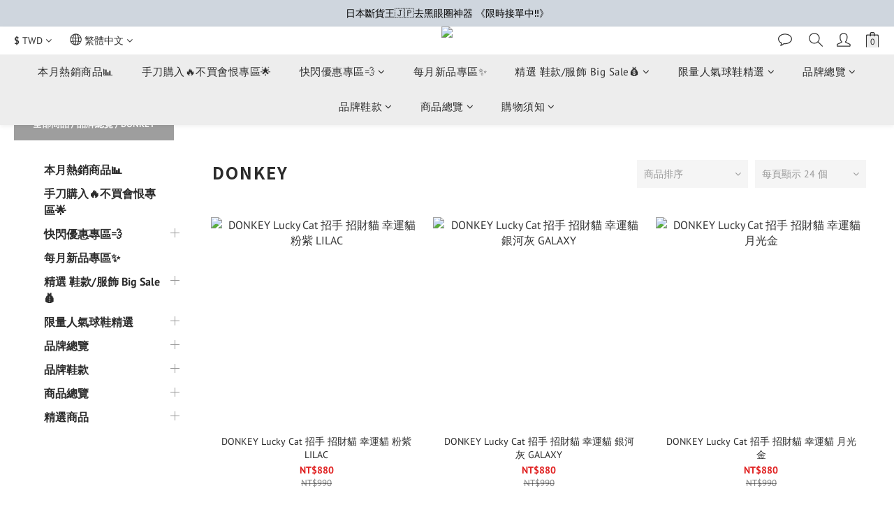

--- FILE ---
content_type: text/html; charset=utf-8
request_url: https://www.nonameshop2014.com/categories/donkey
body_size: 96525
content:
<!DOCTYPE html>
<html lang="zh-hant"><head>  <!-- prefetch dns -->
<meta http-equiv="x-dns-prefetch-control" content="on">
<link rel="dns-prefetch" href="https://cdn.shoplineapp.com">
<link rel="preconnect" href="https://cdn.shoplineapp.com" crossorigin>
<link rel="dns-prefetch" href="https://shoplineimg.com">
<link rel="preconnect" href="https://shoplineimg.com">
<link rel="dns-prefetch" href="https://shoplineimg.com">
<link rel="preconnect" href="https://shoplineimg.com" title="image-service-origin">

  <link rel="preload" href="https://cdn.shoplineapp.com/s/javascripts/currencies.js" as="script">



      <link rel="preload" as="image" imagesrcset="https://shoplineimg.com/5b796023ae8a3a0011d89929/614dbc32efb1180032940e3f/375x.webp?source_format=jpg 375w, https://shoplineimg.com/5b796023ae8a3a0011d89929/614dbc32efb1180032940e3f/540x.webp?source_format=jpg 540w, https://shoplineimg.com/5b796023ae8a3a0011d89929/614dbc32efb1180032940e3f/720x.webp?source_format=jpg 720w, https://shoplineimg.com/5b796023ae8a3a0011d89929/614dbc32efb1180032940e3f/900x.webp?source_format=jpg 900w, https://shoplineimg.com/5b796023ae8a3a0011d89929/614dbc32efb1180032940e3f/1080x.webp?source_format=jpg 1080w, https://shoplineimg.com/5b796023ae8a3a0011d89929/614dbc32efb1180032940e3f/1296x.webp?source_format=jpg 1296w, https://shoplineimg.com/5b796023ae8a3a0011d89929/614dbc32efb1180032940e3f/1512x.webp?source_format=jpg 1512w, https://shoplineimg.com/5b796023ae8a3a0011d89929/614dbc32efb1180032940e3f/2160x.webp?source_format=jpg 2160w, https://shoplineimg.com/5b796023ae8a3a0011d89929/614dbc32efb1180032940e3f/2960x.webp?source_format=jpg 2960w, https://shoplineimg.com/5b796023ae8a3a0011d89929/614dbc32efb1180032940e3f/3260x.webp?source_format=jpg 3260w, https://shoplineimg.com/5b796023ae8a3a0011d89929/614dbc32efb1180032940e3f/3860x.webp?source_format=jpg 3860w" imagesizes="100vw">


<!-- Wrap what we need here -->


<!-- SEO -->
  
      <title>DONKEY - 無名商店</title>

      <meta name="keywords" content="donkey,lucky,cats,accessories,noname">

      <meta name="description" content="👆點選進入選購。此頁面為無名商店的DONKEY精選頁面，喜歡DONKEY的朋友千萬別錯過了！有想要的顏色款式都可以私訊詢問，有喜歡的要記得快點下單，等到售完、錯過優惠就來不及了！🔍【官方LINE真人客服】：@nonameshop  (記得加@)">



<!-- Meta -->
  
      <meta property="og:title" content="DONKEY - 無名商店"/>

      <meta property="og:url" content="https://www.nonameshop2014.com/categories/donkey">
      <link rel="canonical" href="https://www.nonameshop2014.com/categories/donkey">
      <meta property="og:description" content="👆點選進入選購。此頁面為無名商店的DONKEY精選頁面，喜歡DONKEY的朋友千萬別錯過了！有想要的顏色款式都可以私訊詢問，有喜歡的要記得快點下單，等到售完、錯過優惠就來不及了！🔍【官方LINE真人客服】：@nonameshop  (記得加@)"/>

  <meta property="og:image" content="https://img.shoplineapp.com/media/image_clips/65d2d8fc56cb5b0023fc8e4e/original.jpg?1708316923"/>



    <script type="application/ld+json">
    {"@context":"https://schema.org","@type":"WebSite","name":"NoName Shop","url":"https://www.nonameshop2014.com"}
    </script>


<!-- locale meta -->


  <meta name="viewport" content="width=device-width, initial-scale=1.0, viewport-fit=cover">
<meta name="mobile-web-app-capable" content="yes">
<meta name="format-detection" content="telephone=no" />
<meta name="google" value="notranslate">

<!-- Shop icon -->
  <link rel="shortcut icon" type="image/png" href="https://img.shoplineapp.com/media/image_clips/65d2d8f5032178d239b4a52d/original.jpg?1708316917">




<!--- Site Ownership Data -->
    <meta name="google-site-verification" content="TilQb29wCIS9igDx62JNrRkI_HNDJYr1WBnZq9-QYpc">
    <meta name="facebook-domain-verification" content="z1ihqbf6ugnivrxjfoojw20d49wyig">
<!--- Site Ownership Data End-->

<!-- Styles -->


        <link rel="stylesheet" media="all" href="https://cdn.shoplineapp.com/assets/common-898e3d282d673c037e3500beff4d8e9de2ee50e01c27252b33520348e0b17da0.css" onload="" />

        <link rel="stylesheet" media="all" href="https://cdn.shoplineapp.com/assets/theme_kingsman_v2-4667533ef7a29e5189b2cd8648106733f7212e1a4e578f6853c5304d67a43efd.css" onload="" />


    






  <link rel="stylesheet" media="all" href="https://cdn.shoplineapp.com/packs/css/intl_tel_input-0d9daf73.chunk.css" />








<script type="text/javascript">
  window.mainConfig = JSON.parse('{\"sessionId\":\"\",\"merchantId\":\"5b796023ae8a3a0011d89929\",\"appCoreHost\":\"shoplineapp.com\",\"assetHost\":\"https://cdn.shoplineapp.com/packs/\",\"apiBaseUrl\":\"http://shoplineapp.com\",\"eventTrackApi\":\"https://events.shoplytics.com/api\",\"frontCommonsApi\":\"https://front-commons.shoplineapp.com/api\",\"appendToUrl\":\"\",\"env\":\"production\",\"merchantData\":{\"_id\":\"5b796023ae8a3a0011d89929\",\"addon_limit_enabled\":true,\"base_country_code\":\"TW\",\"base_currency\":{\"id\":\"twd\",\"iso_code\":\"TWD\",\"alternate_symbol\":\"NT$\",\"name\":\"New Taiwan Dollar\",\"symbol_first\":true,\"subunit_to_unit\":1},\"base_currency_code\":\"TWD\",\"beta_feature_keys\":[\"criteo\"],\"brand_home_url\":\"https://www.nonameshop2014.com\",\"checkout_setting\":{\"enable_membership_autocheck\":true,\"enable_subscription_autocheck\":false,\"enabled_abandoned_cart_notification\":true},\"current_plan_key\":\"basket\",\"current_theme_key\":\"kingsman_v2\",\"delivery_option_count\":10,\"enabled_stock_reminder\":false,\"handle\":\"nonameshop2014\",\"identifier\":\"\",\"instagram_access_token\":\"IGQVJWbm16ZA1A4d0M0dU0tYlBJYTcxYmlqTlFabXQyNkIwTmJXMjAzLS02LXI0QVVHd1JFSXJSYWgyRXJOZATYzLXI1X0o2UFl4OGJ1Xy03QXQ0bzlaSnNNYkRIc3JiZAXp6enhMS3FB\",\"instagram_id\":\"17841400796165771\",\"invoice_activation\":\"active\",\"is_image_service_enabled\":true,\"mobile_logo_media_url\":\"https://img.shoplineapp.com/media/image_clips/65d2d8f8820918001a493a72/original.jpg?1708316920\",\"name\":\"NoName Shop\",\"order_setting\":{\"invoice_activation\":\"active\",\"current_invoice_service_provider\":\"tradevan\",\"short_message_activation\":\"inactive\",\"stock_reminder_activation\":\"false\",\"default_out_of_stock_reminder\":true,\"auto_cancel_expired_orders\":true,\"auto_revert_credit\":true,\"enabled_order_auth_expiry\":true,\"enforce_user_login_on_checkout\":false,\"enabled_abandoned_cart_notification\":true,\"enable_order_split_einvoice_reissue\":true,\"no_duplicate_uniform_invoice\":true,\"checkout_without_email\":false,\"hourly_auto_invoice\":true,\"enabled_location_id\":true,\"enabled_sf_hidden_product_name\":false,\"customer_return_order\":{\"enabled\":false,\"available_return_days\":\"7\"},\"customer_cancel_order\":{\"enabled\":false,\"auto_revert_credit\":false},\"custom_fields\":[{\"type\":\"textarea\",\"label\":\"〔注意事項〕\\n1. 收到商品七日內可提供退換貨(限時搶購商品不適用)，請私訊官方line申請。\\n2. 訂單成立、商品出貨及到貨時都會由系統發送通知郵件至您的信箱，超取到貨也會有簡訊通知，請務必留意。\\n3. 若對訂單、商品有疑問，歡迎私訊官方line客服或傳送官網訊息給我們，我們會盡速回覆您。\\n\\n〔選擇匯款的訂單〕\\n1. 請於48小時內完成付款和通知對帳，若超過48小時無回應，系統將自動取消訂單(不會另外通知)。\\n2. 匯款完成後，請私訊官方line客服提供資料，以方便對帳。確認收到款項後，系統會發通知信至您下單時填寫的e-mail。\\n\\n〔選擇刷卡方式的訂單〕\\n付款狀態顯示為\\\"已付款\\\"才表示有刷卡成功喔！\\n\\n〔選擇超商貨到付款的訂單〕\\n請務必在到貨 \\\"七天內\\\" 完成取貨，否則包裹將自動退回，累積兩次未取將列入黑名單，再請留意。\\n\\n〔商品出貨天數〕\\n遇國定假日、例假日則需依照貨運及物流中心實際情況而決定是否送貨。\\n\\n1. 現貨商品：於24小時內出貨，出貨時間為週一到週六。\\n2. 預購商品：7-30天出貨，請耐心等候！ ( 因疫情關係恐造成諸多不確定突發變化，若造不便敬請見諒。 )\\n▷ 急單請主動聯繫line真人客服，詢問是否能協助處理。  ( 官方line id：@nonameshop；要加@ )\\n▷ 若出貨時出現調貨、缺貨等商品的任何狀況，客服會主動在訂單留言通知，如有造成不便請見諒。\\n\\n\\n【官方line真人客服】\\n id：@nonameshop (@要記得加)\\n或點選頁面最下方line圖示與我們聯繫，謝謝！\",\"display_type\":\"text_field\",\"name_translations\":{\"zh-hant\":\"〔注意事項〕\\n1. 收到商品七日內可提供退換貨(限時搶購商品不適用)，請私訊官方LINE申請。\\n2. 訂單成立、商品出貨及到貨時都會由系統發送通知郵件至您的信箱，超取到貨也會有簡訊通知，請務必留意。\\n3. 若對訂單、商品有疑問，歡迎私訊官方Line客服或傳送官網訊息給我們，我們會盡速回覆您。\\n\\n〔選擇匯款的訂單〕\\n1. 請於48小時內完成付款和通知對帳，若超過48小時無回應，系統將自動取消訂單(不會另外通知)。\\n2. 匯款完成後，請私訊官方Line客服提供資料，以方便對帳。確認收到款項後，系統會發通知信至您下單時填寫的E-MAIL。\\n\\n〔選擇刷卡方式的訂單〕\\n付款狀態顯示為\\\"已付款\\\"才表示有刷卡成功喔！\\n\\n〔選擇超商貨到付款的訂單〕\\n請務必在到貨 \\\"七天內\\\" 完成取貨，否則包裹將自動退回，累積兩次未取將列入黑名單，再請留意。\\n\\n〔商品出貨天數〕\\n遇國定假日、例假日則需依照貨運及物流中心實際情況而決定是否送貨。\\n\\n1. 現貨商品：於24小時內出貨，出貨時間為週一到週六。\\n2. 預購商品：7-30天出貨，請耐心等候！ ( 因疫情關係恐造成諸多不確定突發變化，若造不便敬請見諒。 )\\n▷ 急單請主動聯繫LINE真人客服，詢問是否能協助處理。  ( 官方LINE ID：@nonameshop；要加@ )\\n▷ 若出貨時出現調貨、缺貨等商品的任何狀況，客服會主動在訂單留言通知，如有造成不便請見諒。\\n\\n\\n【官方LINE真人客服】\\n ID：@nonameshop (@要記得加)\\n或點選頁面最下方LINE圖示與我們聯繫，謝謝！\"},\"hint_translations\":{\"en\":\"\",\"zh-hant\":\"\",\"zh-hk\":\"\",\"zh-cn\":\"\",\"zh-tw\":\"\",\"vi\":\"\",\"ms\":\"\",\"ja\":\"\",\"th\":\"\",\"id\":\"\",\"de\":\"\",\"fr\":\"\"}}],\"invoice\":{\"tax_id\":\"\",\"tax_type\":\"1\"},\"invoice_tradevan\":{\"tax_id\":\"54938953\",\"oversea_tax_type\":\"1\",\"tax_type\":\"1\",\"n_p_o_b_a_n\":{\"name\":\"財團法人中華民國兒童癌症基金會\",\"code\":\"88888\",\"short_name\":\"兒癌基金會\",\"tax_id\":\"04140854\",\"county\":\"臺北市\"},\"source\":{\"business_group_code\":\"SL54938953\",\"business_type_code\":\"SLEC1\"}},\"line_messenging\":{\"status\":\"active\"},\"facebook_messenging\":{\"status\":\"active\"},\"status_update_sms\":{\"status\":\"deactivated\"},\"private_info_handle\":{\"enabled\":false,\"custom_fields_enabled\":false}},\"payment_method_count\":16,\"product_setting\":{\"enabled_show_member_price\":true,\"enabled_product_review\":true,\"variation_display\":\"dropdown\",\"price_range_enabled\":true,\"enabled_pos_product_customized_price\":false,\"enabled_pos_product_price_tier\":false},\"promotion_setting\":{\"one_coupon_limit_enabled\":true,\"show_promotion_reminder\":true,\"show_coupon\":true,\"multi_order_discount_strategy\":\"order_or_tier_promotion\",\"order_gift_threshold_mode\":\"after_price_discounts\",\"order_free_shipping_threshold_mode\":\"after_all_discounts\",\"category_item_gift_threshold_mode\":\"before_discounts\",\"category_item_free_shipping_threshold_mode\":\"before_discounts\"},\"rollout_keys\":[\"2FA_google_authenticator\",\"3_layer_category\",\"3_layer_navigation\",\"3_layer_variation\",\"711_CB_13countries\",\"711_CB_pickup_TH\",\"711_c2b_report_v2\",\"711_cross_delivery\",\"AdminCancelRecurringSubscription_V1\",\"BasketSynchronizedToITC_V1\",\"MC_WA_Template_Management\",\"MC_manual_order\",\"MO_Apply_Coupon_Code\",\"StaffCanBeDeleted_V1\",\"SummaryStatement_V1\",\"UTM_export\",\"UTM_register\",\"abandoned_cart_notification\",\"add_system_fontstyle\",\"add_to_cart_revamp\",\"addon_products_limit_10\",\"addon_products_limit_unlimited\",\"addon_quantity\",\"address_format_batch2\",\"address_format_jp\",\"address_format_my\",\"address_format_us\",\"address_format_vn\",\"admin_app_extension\",\"admin_clientele_profile\",\"admin_custom_domain\",\"admin_image_service\",\"admin_logistic_bank_account\",\"admin_manual_order\",\"admin_realtime\",\"admin_vietnam_dong\",\"admin_whitelist_ip\",\"adminapp_order_form\",\"adminapp_wa_contacts_list\",\"ads_system_new_tab\",\"adyen_my_sc\",\"affiliate_by_product\",\"affiliate_dashboard\",\"affiliate_kol_report_appstore\",\"alipay_hk_sc\",\"amazon_product_review\",\"android_pos_agent_clockin_n_out\",\"android_pos_purchase_order_partial_in_storage\",\"android_pos_save_send_receipt\",\"android_pos_v2_force_upgrade_version_1-50-0_date_2025-08-30\",\"app_categories_filtering\",\"app_multiplan\",\"app_subscription_prorated_billing\",\"apply_multi_order_discount\",\"apps_store\",\"apps_store_blog\",\"apps_store_fb_comment\",\"apps_store_wishlist\",\"appstore_free_trial\",\"archive_order_data\",\"archive_order_ui\",\"assign_products_to_category\",\"auth_flow_revamp\",\"auto_credit\",\"auto_credit_notify\",\"auto_credit_percentage\",\"auto_credit_recurring\",\"auto_reply_comment\",\"auto_reply_fb\",\"auto_save_sf_plus_address\",\"availability_buy_online_pickup_instore\",\"availability_preview_buy_online_pickup_instore\",\"back_in_stock_appstore\",\"back_in_stock_notify\",\"basket_comparising_link_CNY\",\"basket_comparising_link_HKD\",\"basket_comparising_link_TWD\",\"basket_invoice_field\",\"basket_pricing_page_cny\",\"basket_pricing_page_hkd\",\"basket_pricing_page_myr\",\"basket_pricing_page_sgd\",\"basket_pricing_page_thb\",\"basket_pricing_page_twd\",\"basket_pricing_page_usd\",\"basket_pricing_page_vnd\",\"basket_subscription_coupon\",\"basket_subscription_email\",\"bianco_setting\",\"bidding_select_product\",\"bing_ads\",\"birthday_format_v2\",\"block_gtm_for_lighthouse\",\"blog\",\"blog_app\",\"blog_revamp_admin\",\"blog_revamp_admin_category\",\"blog_revamp_doublewrite\",\"blog_revamp_related_products\",\"blog_revamp_shop_category\",\"blog_revamp_singleread\",\"breadcrumb\",\"broadcast_addfilter\",\"broadcast_advanced_filters\",\"broadcast_analytics\",\"broadcast_center\",\"broadcast_clone\",\"broadcast_email_html\",\"broadcast_facebook_template\",\"broadcast_line_template\",\"broadcast_preset_time\",\"broadcast_to_unsubscribers_sms\",\"broadcast_unsubscribe_email\",\"bulk_action_customer\",\"bulk_action_product\",\"bulk_assign_point\",\"bulk_import_multi_lang\",\"bulk_payment_delivery_setting\",\"bulk_printing_labels_711C2C\",\"bulk_update_dynamic_fields\",\"bulk_update_job\",\"bulk_update_new_fields\",\"bulk_update_product_download_with_filter\",\"bulk_update_tag\",\"bulk_update_tag_enhancement\",\"bundle_add_type\",\"bundle_group\",\"bundle_page\",\"bundle_pricing\",\"bundle_promotion_apply_enhancement\",\"bundle_stackable\",\"buy_at_amazon\",\"buy_button\",\"buy_now_button\",\"buyandget_promotion\",\"callback_service\",\"cancel_order_by_customer\",\"cancel_order_by_customer_v2\",\"cart_addon\",\"cart_addon_condition\",\"cart_addon_limit\",\"cart_use_product_service\",\"cart_uuid\",\"category_banner_multiple\",\"category_limit_unlimited\",\"category_sorting\",\"channel_amazon\",\"channel_fb\",\"channel_integration\",\"channel_line\",\"charge_shipping_fee_by_product_qty\",\"chat_widget\",\"chat_widget_facebook\",\"chat_widget_ig\",\"chat_widget_line\",\"chat_widget_livechat\",\"chat_widget_whatsapp\",\"chatbot_card_carousel\",\"chatbot_card_template\",\"chatbot_image_widget\",\"chatbot_keywords_matching\",\"chatbot_welcome_template\",\"checkout_membercheckbox_toggle\",\"checkout_setting\",\"cn_pricing_page_2019\",\"combine_orders_app\",\"comment_list_export\",\"component_h1_tag\",\"connect_new_facebookpage\",\"consolidated_billing\",\"cookie_consent\",\"country_code\",\"coupon_center_back_to_cart\",\"coupon_notification\",\"coupon_v2\",\"create_staff_revamp\",\"credit_amount_condition_hidden\",\"credit_campaign\",\"credit_condition_5_tier_ec\",\"credit_installment_payment_fee_hidden\",\"credit_point_report\",\"credit_point_triggerpoint\",\"criteo\",\"crm_email_custom\",\"crm_notify_preview\",\"crm_sms_custom\",\"crm_sms_notify\",\"cross_shop_tracker\",\"custom_css\",\"custom_home_delivery_tw\",\"custom_notify\",\"custom_order_export\",\"customer_advanced_filter\",\"customer_coupon\",\"customer_custom_field_limit_5\",\"customer_data_secure\",\"customer_edit\",\"customer_export_v2\",\"customer_group\",\"customer_group_analysis\",\"customer_group_broadcast\",\"customer_group_filter_p2\",\"customer_group_filter_p3\",\"customer_group_regenerate\",\"customer_group_sendcoupon\",\"customer_group_smartrfm_filter\",\"customer_import_50000_failure_report\",\"customer_import_v2\",\"customer_import_v3\",\"customer_list\",\"customer_new_report\",\"customer_referral\",\"customer_referral_notify\",\"customer_search_match\",\"customer_tag\",\"dashboard_v2\",\"dashboard_v2_revamp\",\"date_picker_v2\",\"deep_link_support_linepay\",\"deep_link_support_payme\",\"deep_search\",\"default_theme_ultrachic\",\"delivery_time\",\"delivery_time_with_quantity\",\"design_submenu\",\"dev_center_app_store\",\"disable_footer_brand\",\"disable_old_upgrade_reminder\",\"domain_applicable\",\"doris_bien_setting\",\"dusk_setting\",\"ec_order_unlimit\",\"ecpay_expirydate\",\"ecpay_payment_gateway\",\"einvoice_bulk_update\",\"einvoice_edit\",\"einvoice_list_by_day\",\"einvoice_newlogic\",\"einvoice_tradevan\",\"email_credit_expire_notify\",\"email_custom\",\"email_member_forget_password_notify\",\"email_member_register_notify\",\"email_order_notify\",\"email_verification\",\"enable_body_script\",\"enable_calculate_api_promotion_apply\",\"enable_calculate_api_promotion_filter\",\"enable_cart_api\",\"enable_cart_service\",\"enable_corejs_splitting\",\"enable_lazysizes_image_tag\",\"enable_new_css_bundle\",\"enable_order_status_callback_revamp_for_promotion\",\"enable_order_status_callback_revamp_for_storefront\",\"enable_promotion_usage_record\",\"enable_shopjs_splitting\",\"enhanced_catalog_feed\",\"exclude_product\",\"exclude_product_v2\",\"execute_shipment_permission\",\"export_inventory_report_v2\",\"express_cart\",\"express_checkout_pages\",\"extend_reminder\",\"external_redeem_coupon\",\"facebook_ads\",\"facebook_dia\",\"facebook_line_promotion_notify\",\"facebook_login\",\"facebook_messenger_subscription\",\"facebook_notify\",\"facebook_pixel_manager\",\"fb_1on1_chat\",\"fb_broadcast\",\"fb_broadcast_sc\",\"fb_broadcast_sc_p2\",\"fb_comment_app\",\"fb_entrance_optimization\",\"fb_feed_unlimit\",\"fb_group\",\"fb_menu\",\"fb_messenger_onetime_notification\",\"fb_multi_category_feed\",\"fb_offline_conversions_api\",\"fb_pixel_matching\",\"fb_pixel_v2\",\"fb_post_management\",\"fb_product_set\",\"fb_quick_signup_link\",\"fb_shop_now_button\",\"fb_ssapi\",\"fb_sub_button\",\"fb_welcome_msg\",\"fbe_oe\",\"fbe_shop\",\"fbe_v2\",\"fbe_v2_edit\",\"feature_alttag_phase1\",\"feature_alttag_phase2\",\"flash_price_campaign\",\"fm_order_receipt\",\"fmt_c2c_newlabel\",\"fmt_revision\",\"footer_brand\",\"footer_builder\",\"footer_builder_new\",\"form_builder\",\"form_builder_access\",\"form_builder_user_management\",\"form_builder_v2_elements\",\"form_builder_v2_receiver\",\"form_builder_v2_report\",\"freeshipping_promotion_condition\",\"get_coupon\",\"get_promotions_by_cart\",\"gift_promotion_condition\",\"gift_shipping_promotion_discount_condition\",\"gifts_limit_10\",\"gifts_limit_unlimited\",\"gmv_revamp\",\"godaddy\",\"google_ads_api\",\"google_ads_manager\",\"google_analytics_4\",\"google_analytics_manager\",\"google_content_api\",\"google_dynamic_remarketing_tag\",\"google_enhanced_conversions\",\"google_preorder_feed\",\"google_product_category_3rdlayer\",\"google_recaptcha\",\"google_remarketing_manager\",\"google_signup_login\",\"google_tag_manager\",\"gp_tw_sc\",\"group_url_bind_post_live\",\"h2_tag_phase1\",\"hct_logistics_bills_report\",\"hidden_product\",\"hidden_product_p2\",\"hide_credit_point_record_balance\",\"hk_pricing_page_2019\",\"hkd_pricing_page_disabled_2020\",\"ig_browser_notify\",\"ig_live\",\"ig_login_entrance\",\"ig_new_api\",\"image_gallery\",\"image_gallery_p2\",\"image_host_by_region\",\"image_limit_100000\",\"image_limit_30000\",\"image_widget_mobile\",\"inbox_manual_order\",\"inbox_send_cartlink\",\"increase_variation_limit\",\"instagram_create_post\",\"instagram_post_sales\",\"instant_order_form\",\"integrated_label_711\",\"integrated_sfexpress\",\"integration_one\",\"inventory_change_reason\",\"inventory_search_v2\",\"job_api_products_export\",\"job_api_user_export\",\"job_product_import\",\"jquery_v3\",\"kingsman_v2_setting\",\"layout_engine_service_kingsman_blogs\",\"layout_engine_service_kingsman_member_center\",\"layout_engine_service_kingsman_pdp\",\"layout_engine_service_kingsman_plp\",\"layout_engine_service_kingsman_promotions\",\"line_1on1_chat\",\"line_abandon_notification\",\"line_ads_tag\",\"line_broadcast\",\"line_ec\",\"line_in_chat_shopping\",\"line_live\",\"line_login\",\"line_login_mobile\",\"line_point_cpa_tag\",\"line_shopping_new_fields\",\"line_signup\",\"live_after_keyword\",\"live_ai_tag_comments\",\"live_announce_bids\",\"live_announce_buyer\",\"live_bidding\",\"live_broadcast_v2\",\"live_bulk_checkoutlink\",\"live_bulk_edit\",\"live_checkout_notification\",\"live_checkout_notification_all\",\"live_checkout_notification_message\",\"live_comment_discount\",\"live_comment_robot\",\"live_create_product_v2\",\"live_crosspost\",\"live_dashboard_product\",\"live_event_discount\",\"live_exclusive_price\",\"live_fb_group\",\"live_fhd_video\",\"live_general_settings\",\"live_group_event\",\"live_host_panel\",\"live_ig_messenger_broadcast\",\"live_ig_product_recommend\",\"live_im_switch\",\"live_keyword_switch\",\"live_line_broadcast\",\"live_line_management\",\"live_line_multidisplay\",\"live_luckydraw_enhancement\",\"live_messenger_broadcast\",\"live_order_block\",\"live_print_advanced\",\"live_product_recommend\",\"live_shopline_announcement\",\"live_shopline_beauty_filter\",\"live_shopline_keyword\",\"live_shopline_product_card\",\"live_shopline_view\",\"live_shopline_view_marquee\",\"live_show_storefront_facebook\",\"live_show_storefront_shopline\",\"live_stream_settings\",\"locale_revamp\",\"lock_cart_sc_product\",\"logistic_bill_v2_711_b2c\",\"logistic_bill_v2_711_c2c\",\"logo_favicon\",\"luckydraw_products\",\"luckydraw_qualification\",\"manual_activation\",\"manual_order\",\"manual_order_7-11\",\"manual_order_ec_to_sc\",\"manually_bind_post\",\"marketing_affiliate\",\"marketing_affiliate_p2\",\"mc-history-instant\",\"mc_711crossborder\",\"mc_ad_tag\",\"mc_assign_message\",\"mc_auto_bind_member\",\"mc_autoreply_cotent\",\"mc_autoreply_question\",\"mc_autoreply_trigger\",\"mc_broadcast\",\"mc_broadcast_v2\",\"mc_bulk_read\",\"mc_chatbot_template\",\"mc_delete_message\",\"mc_edit_cart\",\"mc_history_instant\",\"mc_history_post\",\"mc_im\",\"mc_inbox_autoreply\",\"mc_input_status\",\"mc_instant_notifications\",\"mc_invoicetitle_optional\",\"mc_keyword_autotagging\",\"mc_line_broadcast\",\"mc_line_broadcast_all_friends\",\"mc_line_cart\",\"mc_logistics_hct\",\"mc_logistics_tcat\",\"mc_manage_blacklist\",\"mc_mark_todo\",\"mc_new_menu\",\"mc_phone_tag\",\"mc_reminder_unpaid\",\"mc_reply_pic\",\"mc_setting_message\",\"mc_setting_orderform\",\"mc_shop_message_refactor\",\"mc_smart_advice\",\"mc_sort_waitingtime\",\"mc_sort_waitingtime_new\",\"mc_tw_invoice\",\"media_gcp_upload\",\"member_center_profile_revamp\",\"member_import_notify\",\"member_info_reward\",\"member_info_reward_subscription\",\"member_password_setup_notify\",\"member_points\",\"member_points_notify\",\"member_price\",\"membership_tier_double_write\",\"membership_tier_notify\",\"membership_tiers\",\"memebr_center_point_credit_revamp\",\"menu_limit_100\",\"menu_limit_unlimited\",\"merchant_automatic_payment_setting\",\"message_center_v3\",\"message_revamp\",\"mo_remove_discount\",\"mobile_and_email_signup\",\"mobile_signup_p2\",\"modularize_address_format\",\"molpay_credit_card\",\"multi_lang\",\"multicurrency\",\"my_pricing_page_2019\",\"myapp_reauth_alert\",\"myr_pricing_page_disabled_2020\",\"new_app_subscription\",\"new_layout_for_mobile_and_pc\",\"new_onboarding_flow\",\"new_return_management\",\"new_settings_apply_all_promotion\",\"new_signup_flow\",\"new_sinopac_3d\",\"notification_custom_sending_time\",\"npb_theme_philia\",\"npb_widget_font_size_color\",\"ob_revamp\",\"ob_sgstripe\",\"ob_twecpay\",\"oceanpay\",\"old_fbe_removal\",\"onboarding_basketplan\",\"onboarding_handle\",\"one_new_filter\",\"one_page_store\",\"one_page_store_1000\",\"one_page_store_checkout\",\"one_page_store_clone\",\"one_page_store_product_set\",\"online_credit_redemption_toggle\",\"online_store_design\",\"online_store_design_setup_guide_basketplan\",\"open_api_management\",\"order_add_to_cart\",\"order_archive_calculation_revamp_crm_amount\",\"order_archive_calculation_revamp_crm_member\",\"order_archive_product_testing\",\"order_archive_testing\",\"order_archive_testing_crm\",\"order_archive_testing_order_details\",\"order_archive_testing_return_order\",\"order_confirmation_slip_upload\",\"order_custom_field_limit_5\",\"order_custom_notify\",\"order_decoupling_product_revamp\",\"order_discount_stackable\",\"order_export_366day\",\"order_export_v2\",\"order_filter_shipped_date\",\"order_message_broadcast\",\"order_new_source\",\"order_promotion_split\",\"order_search_custom_field\",\"order_search_sku\",\"order_select_across_pages\",\"order_sms_notify\",\"order_split\",\"order_status_non_automation\",\"order_status_tag_color\",\"order_tag\",\"orderemail_new_logic\",\"other_custom_notify\",\"out_of_stock_order\",\"page_builder_revamp\",\"page_builder_revamp_theme_setting\",\"page_builder_revamp_theme_setting_initialized\",\"page_builder_section_cache_enabled\",\"page_builder_widget_accordion\",\"page_builder_widget_blog\",\"page_builder_widget_category\",\"page_builder_widget_collage\",\"page_builder_widget_countdown\",\"page_builder_widget_custom_liquid\",\"page_builder_widget_instagram\",\"page_builder_widget_product_text\",\"page_builder_widget_subscription\",\"page_builder_widget_video\",\"page_limit_unlimited\",\"page_view_cache\",\"pakpobox\",\"partial_free_shipping\",\"payme\",\"payment_condition\",\"payment_fee_config\",\"payment_image\",\"payment_slip_notify\",\"paypal_upgrade\",\"pdp_image_lightbox\",\"pdp_image_lightbox_icon\",\"pending_subscription\",\"philia_setting\",\"pickup_remember_store\",\"plp_label_wording\",\"plp_product_seourl\",\"plp_variation_selector\",\"plp_wishlist\",\"point_campaign\",\"point_redeem_to_cash\",\"pos_only_product_settings\",\"pos_retail_store_price\",\"pos_setup_guide_basketplan\",\"post_cancel_connect\",\"post_commerce_stack_comment\",\"post_fanpage_luckydraw\",\"post_fb_group\",\"post_general_setting\",\"post_lock_pd\",\"post_sales_dashboard\",\"postsale_auto_reply\",\"postsale_create_post\",\"postsale_ig_auto_reply\",\"postsales_connect_multiple_posts\",\"preset_publish\",\"product_available_time\",\"product_cost_permission\",\"product_feed_info\",\"product_feed_manager_availability\",\"product_feed_revamp\",\"product_index_v2\",\"product_info\",\"product_limit_1000\",\"product_limit_unlimited\",\"product_log_v2\",\"product_page_limit_10\",\"product_quantity_update\",\"product_recommendation_abtesting\",\"product_revamp_doublewrite\",\"product_revamp_singleread\",\"product_review_import\",\"product_review_import_installable\",\"product_review_plp\",\"product_review_reward\",\"product_review_reward_conditions\",\"product_search\",\"product_set_revamp\",\"product_set_v2_enhancement\",\"product_summary\",\"promotion_blacklist\",\"promotion_filter_by_date\",\"promotion_first_purchase\",\"promotion_hour\",\"promotion_limit_10\",\"promotion_limit_100\",\"promotion_limit_unlimited\",\"promotion_minitem\",\"promotion_page\",\"promotion_page_reminder\",\"promotion_page_seo_button\",\"promotion_record_archive_test\",\"promotion_reminder\",\"purchase_limit_campaign\",\"quick_answer\",\"recaptcha_reset_pw\",\"redirect_301_settings\",\"rejected_bill_reminder\",\"remove_fblike_sc\",\"repay_cookie\",\"replace_janus_interface\",\"replace_lms_old_oa_interface\",\"reports\",\"revert_credit\",\"revert_credit_p2\",\"revert_credit_status\",\"sales_dashboard\",\"sangria_setting\",\"sc_advanced_keyword\",\"sc_ai_chat_analysis\",\"sc_ai_suggested_reply\",\"sc_alipay_standard\",\"sc_atm\",\"sc_auto_bind_member\",\"sc_autodetect_address\",\"sc_autodetect_paymentslip\",\"sc_autoreply_icebreaker\",\"sc_broadcast_permissions\",\"sc_clearcart\",\"sc_clearcart_all\",\"sc_comment_label\",\"sc_comment_list\",\"sc_conversations_statistics_sunset\",\"sc_download_adminapp\",\"sc_facebook_broadcast\",\"sc_facebook_live\",\"sc_fb_ig_subscription\",\"sc_gpt_chatsummary\",\"sc_gpt_content_generator\",\"sc_gpt_knowledge_base\",\"sc_group_pm_commentid\",\"sc_group_webhook\",\"sc_intercom\",\"sc_keywords\",\"sc_line_live_pl\",\"sc_list_search\",\"sc_live_line\",\"sc_lock_inventory\",\"sc_manual_order\",\"sc_mc_settings\",\"sc_mo_711emap\",\"sc_order_unlimit\",\"sc_outstock_msg\",\"sc_overall_statistics\",\"sc_overall_statistics_api_v3\",\"sc_overall_statistics_v2\",\"sc_pickup\",\"sc_post_feature\",\"sc_product_set\",\"sc_product_variation\",\"sc_sidebar\",\"sc_similar_question_replies\",\"sc_slp_subscription_promotion\",\"sc_standard\",\"sc_store_pickup\",\"sc_wa_contacts_list\",\"sc_wa_message_report\",\"sc_wa_permissions\",\"scheduled_home_page\",\"search_function_image_gallery\",\"security_center\",\"select_all_customer\",\"select_all_inventory\",\"send_coupon_notification\",\"session_expiration_period\",\"setup_guide_basketplan\",\"sfexpress_centre\",\"sfexpress_eflocker\",\"sfexpress_service\",\"sfexpress_store\",\"sg_onboarding_currency\",\"share_cart_link\",\"shop_builder_plp\",\"shop_category_filter\",\"shop_category_filter_bulk_action\",\"shop_product_search_rate_limit\",\"shop_related_recaptcha\",\"shop_template_advanced_setting\",\"shopback_cashback\",\"shopline_captcha\",\"shopline_email_captcha\",\"shopline_product_reviews\",\"shoplytics_api_ordersales_v4\",\"shoplytics_api_psa_wide_table\",\"shoplytics_benchmark\",\"shoplytics_broadcast_api_v3\",\"shoplytics_channel_store_permission\",\"shoplytics_credit_analysis\",\"shoplytics_customer_refactor_api_v3\",\"shoplytics_date_picker_v2\",\"shoplytics_event_realtime_refactor_api_v3\",\"shoplytics_events_api_v3\",\"shoplytics_export_flex\",\"shoplytics_homepage_v2\",\"shoplytics_invoices_api_v3\",\"shoplytics_lite\",\"shoplytics_membership_tier_growth\",\"shoplytics_orders_api_v3\",\"shoplytics_ordersales_v3\",\"shoplytics_payments_api_v3\",\"shoplytics_pro\",\"shoplytics_product_revamp_api_v3\",\"shoplytics_promotions_api_v3\",\"shoplytics_psa_multi_stores_export\",\"shoplytics_psa_sub_categories\",\"shoplytics_rfim_enhancement_v3\",\"shoplytics_session_metrics\",\"shoplytics_staff_api_v3\",\"shoplytics_to_hd\",\"shopping_session_enabled\",\"signin_register_revamp\",\"skya_setting\",\"sl_admin_inventory_count\",\"sl_admin_inventory_transfer\",\"sl_admin_purchase_order\",\"sl_admin_supplier\",\"sl_logistics_bulk_action\",\"sl_logistics_fmt_freeze\",\"sl_logistics_modularize\",\"sl_payment_alipay\",\"sl_payment_cc\",\"sl_payment_standard_v2\",\"sl_payment_type_check\",\"sl_payments_apple_pay\",\"sl_payments_cc_promo\",\"sl_payments_my_cc\",\"sl_payments_my_fpx\",\"sl_payments_sg_cc\",\"sl_payments_tw_cc\",\"sl_pos\",\"sl_pos_SHOPLINE_Payments_tw\",\"sl_pos_admin\",\"sl_pos_admin_cancel_order\",\"sl_pos_admin_delete_order\",\"sl_pos_admin_inventory_transfer\",\"sl_pos_admin_order_archive_testing\",\"sl_pos_admin_purchase_order\",\"sl_pos_admin_register_shift\",\"sl_pos_admin_staff\",\"sl_pos_agent_by_channel\",\"sl_pos_agent_clockin_n_out\",\"sl_pos_agent_performance\",\"sl_pos_android_A4_printer\",\"sl_pos_android_check_cart_items_with_local_db\",\"sl_pos_android_order_reduction\",\"sl_pos_android_receipt_enhancement\",\"sl_pos_app_order_archive_testing\",\"sl_pos_app_transaction_filter_enhance\",\"sl_pos_apps_store\",\"sl_pos_bugfender_log_reduction\",\"sl_pos_bulk_import_update_enhancement\",\"sl_pos_check_duplicate_create_order\",\"sl_pos_claim_coupon\",\"sl_pos_convert_order_to_cart_by_snapshot\",\"sl_pos_credit_redeem\",\"sl_pos_customerID_duplicate_check\",\"sl_pos_customer_info_enhancement\",\"sl_pos_customer_product_preference\",\"sl_pos_customized_price\",\"sl_pos_disable_touchid_unlock\",\"sl_pos_discount\",\"sl_pos_einvoice_alert\",\"sl_pos_einvoice_refactor\",\"sl_pos_feature_permission\",\"sl_pos_force_upgrade_1-109-0\",\"sl_pos_force_upgrade_1-110-1\",\"sl_pos_free_gifts_promotion\",\"sl_pos_from_Swift_to_OC\",\"sl_pos_iOS_A4_printer\",\"sl_pos_iOS_app_transaction_filter_enhance\",\"sl_pos_iOS_cashier_revamp_cart\",\"sl_pos_iOS_cashier_revamp_product_list\",\"sl_pos_iPadOS_version_upgrade_remind_16_0_0\",\"sl_pos_initiate_couchbase\",\"sl_pos_inventory_count\",\"sl_pos_inventory_count_difference_reason\",\"sl_pos_inventory_count_for_selected_products\",\"sl_pos_inventory_feature_module\",\"sl_pos_inventory_transfer_app_can_create_note_date\",\"sl_pos_inventory_transfer_insert_enhancement\",\"sl_pos_inventory_transfer_request\",\"sl_pos_invoice_carrier_scan\",\"sl_pos_invoice_product_name_filter\",\"sl_pos_invoice_swiftUI_revamp\",\"sl_pos_invoice_toast_show\",\"sl_pos_ios_receipt_info_enhancement\",\"sl_pos_ios_small_label_enhancement\",\"sl_pos_ios_version_upgrade_remind\",\"sl_pos_itc\",\"sl_pos_logo_terms_and_condition\",\"sl_pos_member_points\",\"sl_pos_member_price\",\"sl_pos_multiple_payments\",\"sl_pos_new_report_customer_analysis\",\"sl_pos_new_report_daily_payment_methods\",\"sl_pos_new_report_overview\",\"sl_pos_new_report_product_preorder\",\"sl_pos_new_report_transaction_detail\",\"sl_pos_no_minimum_age\",\"sl_pos_one_einvoice_setting\",\"sl_pos_order_reduction\",\"sl_pos_order_refactor_admin\",\"sl_pos_order_upload_using_pos_service\",\"sl_pos_partial_return\",\"sl_pos_password_setting_refactor\",\"sl_pos_payment\",\"sl_pos_payment_method_picture\",\"sl_pos_payment_method_prioritized_and_hidden\",\"sl_pos_payoff_preorder\",\"sl_pos_pin_products\",\"sl_pos_price_by_channel\",\"sl_pos_product_add_to_cart_refactor\",\"sl_pos_product_set\",\"sl_pos_product_variation_ui\",\"sl_pos_promotion\",\"sl_pos_promotion_by_channel\",\"sl_pos_purchase_order_onlinestore\",\"sl_pos_purchase_order_partial_in_storage\",\"sl_pos_receipt_enhancement\",\"sl_pos_receipt_information\",\"sl_pos_receipt_preorder_return_enhancement\",\"sl_pos_receipt_setting_by_channel\",\"sl_pos_receipt_swiftUI_revamp\",\"sl_pos_register_shift\",\"sl_pos_report_shoplytics_psi\",\"sl_pos_revert_credit\",\"sl_pos_save_send_receipt\",\"sl_pos_shopline_payment_invoice_new_flow\",\"sl_pos_show_coupon\",\"sl_pos_stock_refactor\",\"sl_pos_supplier_refactor\",\"sl_pos_terminal_bills\",\"sl_pos_terminal_settlement\",\"sl_pos_terminal_tw\",\"sl_pos_toast_revamp\",\"sl_pos_transaction_conflict\",\"sl_pos_transaction_view_admin\",\"sl_pos_transfer_onlinestore\",\"sl_pos_user_permission\",\"sl_pos_variation_setting_refactor\",\"sl_purchase_order_search_create_enhancement\",\"slp_bank_promotion\",\"slp_product_subscription\",\"slp_remember_credit_card\",\"slp_swap\",\"smart_omo_appstore\",\"smart_omo_credits\",\"smart_omo_customer_tag_note\",\"smart_omo_express_cart\",\"smart_omo_points\",\"smart_omo_redeem_coupon\",\"smart_omo_send_coupon\",\"smart_omo_show_coupon\",\"smart_product_recommendation\",\"smart_product_recommendation_regular\",\"smart_recommended_related_products\",\"sms_broadcast\",\"sms_custom\",\"sms_with_shop_name\",\"social_channel_revamp\",\"social_channel_user\",\"social_name_in_order\",\"split_order_applied_creditpoint\",\"sso_lang_th\",\"sso_lang_vi\",\"staff_elasticsearch\",\"staff_limit_5\",\"staff_limit_unlimited\",\"staff_service_migration\",\"static_resource_host_by_region\",\"stop_slp_approvedemail\",\"store_crm_pwa\",\"store_pick_up\",\"store_referral_export_import\",\"store_referral_setting\",\"storefront_app_extension\",\"storefront_return\",\"stripe_3d_secure\",\"stripe_3ds_cny\",\"stripe_3ds_hkd\",\"stripe_3ds_myr\",\"stripe_3ds_sgd\",\"stripe_3ds_thb\",\"stripe_3ds_usd\",\"stripe_3ds_vnd\",\"stripe_google_pay\",\"stripe_payment_intents\",\"stripe_radar\",\"stripe_subscription_my_account\",\"structured_data\",\"studio_livestream\",\"sub_sgstripe\",\"subscription_config_edit\",\"subscription_config_edit_delivery_payment\",\"subscription_currency\",\"subscription_order_expire_notify\",\"subscription_order_notify\",\"subscription_product\",\"subscription_promotion\",\"tappay_3D_secure\",\"tappay_sdk_v2_3_2\",\"tappay_sdk_v3\",\"tax_inclusive_setting\",\"taxes_settings\",\"tcat_711pickup_sl_logisitics\",\"tcat_logistics_bills_report\",\"tcat_newlabel\",\"th_pricing_page_2020\",\"thb_pricing_page_disabled_2020\",\"theme_bianco\",\"theme_doris_bien\",\"theme_kingsman_v2\",\"theme_level_3\",\"theme_sangria\",\"theme_ultrachic\",\"tier_birthday_credit\",\"tier_member_points\",\"tier_member_price\",\"tier_reward_app_availability\",\"tier_reward_app_installation\",\"tier_reward_app_p2\",\"tier_reward_credit\",\"tnc-checkbox\",\"toggle_mobile_category\",\"tw_app_shopback_cashback\",\"tw_fm_sms\",\"tw_pricing_page_2019\",\"tw_stripe_subscription\",\"twd_pricing_page_disabled_2020\",\"uc_integration\",\"uc_v2_endpoints\",\"ultra_setting\",\"unified_admin\",\"use_ngram_for_order_search\",\"user_center_social_channel\",\"user_credits\",\"variant_image_selector\",\"variant_saleprice_cost_weight\",\"variation_label_swatches\",\"varm_setting\",\"vn_pricing_page_2020\",\"vnd_pricing_page_disabled_2020\",\"wa_broadcast_customer_group\",\"wa_system_template\",\"wa_template_custom_content\",\"whatsapp_accept_marketing\",\"whatsapp_catalog\",\"whatsapp_extension\",\"whatsapp_order_form\",\"whatsapp_orderstatus_toggle\",\"wishlist_app\",\"yahoo_dot\",\"youtube_live_shopping\",\"zotabox\",\"zotabox_installable\"],\"shop_default_home_url\":\"https://nonameshop2014.shoplineapp.com\",\"shop_status\":\"open\",\"show_sold_out\":true,\"sl_payment_merchant_id\":\"1978331902628732928\",\"supported_languages\":[\"en\",\"zh-hant\"],\"tags\":[\"fashion\"],\"time_zone\":\"Asia/Taipei\",\"updated_at\":\"2026-01-29T17:02:16.226Z\",\"user_setting\":{\"_id\":\"5b796023ae8a3a0011d8992c\",\"created_at\":\"2018-08-19T12:18:43.359Z\",\"data\":{\"general_fields\":[{\"type\":\"gender\",\"options\":{\"order\":{\"include\":\"true\",\"required\":\"true\"},\"signup\":{\"include\":\"true\",\"required\":\"true\"},\"profile\":{\"include\":\"true\",\"required\":\"true\"}}},{\"type\":\"birthday\",\"options\":{\"order\":{\"include\":\"true\",\"required\":\"true\"},\"signup\":{\"include\":\"true\",\"required\":\"true\"},\"profile\":{\"include\":\"true\",\"required\":\"true\"}}}],\"minimum_age_limit\":\"13\",\"facebook_login\":{\"status\":\"active\",\"app_id\":\"375648226485428\"},\"enable_facebook_comment\":{\"status\":\"inactive\"},\"facebook_comment\":\"\",\"line_login\":{\"status\":\"active\"},\"recaptcha_signup\":{\"status\":\"false\",\"site_key\":\"\"},\"email_verification\":{\"status\":\"false\"},\"login_with_verification\":{\"status\":\"false\"},\"upgrade_reminder\":{\"status\":\"active\"},\"enable_user_credit\":true,\"member_account_setup\":{\"sms\":{\"status\":\"inactive\"},\"email\":{\"status\":\"inactive\"}},\"membership_tier_upgrade\":{\"sms\":{\"status\":\"inactive\"},\"email\":{\"status\":\"inactive\"}},\"signup_method\":\"email_and_mobile\",\"sms_verification\":{\"status\":\"true\",\"supported_countries\":[\"*\"]},\"send_birthday_credit_period\":\"daily\",\"member_info_reward\":{\"enabled\":false,\"coupons\":{\"enabled\":false}},\"enable_member_point\":true,\"google_login\":{\"status\":\"inactive\",\"client_id\":\"\",\"client_secret\":\"\"}},\"item_type\":\"\",\"key\":\"users\",\"name\":null,\"owner_id\":\"5b796023ae8a3a0011d89929\",\"owner_type\":\"Merchant\",\"publish_status\":\"published\",\"status\":\"active\",\"updated_at\":\"2026-01-26T01:00:36.411Z\",\"value\":null}},\"localeData\":{\"loadedLanguage\":{\"name\":\"繁體中文\",\"code\":\"zh-hant\"},\"supportedLocales\":[{\"name\":\"English\",\"code\":\"en\"},{\"name\":\"繁體中文\",\"code\":\"zh-hant\"}]},\"currentUser\":null,\"themeSettings\":{\"hover\":\"swanky.glass\",\"header_mode\":\"centered\",\"theme_color\":\"simple.black\",\"categories_collapsed\":true,\"mobile_categories_collapsed\":true,\"image_fill\":true,\"hide_language_selector\":false,\"is_multicurrency_enabled\":true,\"show_promotions_on_product\":true,\"enabled_quick_cart\":true,\"opens_in_new_tab\":false,\"enabled_wish_list\":true,\"category_page\":\"24\",\"goto_top\":true,\"hide_share_buttons\":false,\"mobile_categories_removed\":true,\"buy_now_background\":\"cc0c0c\",\"buy_now_button\":{\"enabled\":true,\"color\":\"212465\"},\"plp_wishlist\":false,\"variation_image_selector_enabled\":true,\"variation_image_selector_variation\":1,\"plp_variation_selector\":{\"enabled\":true,\"show_variation\":1},\"messages_enabled\":true,\"hide_languages\":\"\",\"page_background\":\"ffffff\",\"page_text\":\"2c2c2c\",\"page_text_link\":\"9f8c2d\",\"announcement_background\":\"cfd6de\",\"announcement_text\":\"000000\",\"header_background\":\"ffffff\",\"header_text\":\"333333\",\"header_icon\":\"333333\",\"primary_background\":\"ededed\",\"primary_text\":\"2c2c2c\",\"secondary_color\":\"e02020\",\"buy_now_text\":\"ffffff\",\"footer_background\":\"3c4c33\",\"footer_text\":\"ffffff\",\"footer_icon\":\"ffffff\",\"copyright_background\":\"f6eabd\",\"copyright_text\":\"2c2c2c\",\"font_title\":\"Noto Sans\",\"font_size_title\":\"1.2\",\"font_paragraph\":\"PT Sans\",\"font_size_paragraph\":\"1\",\"enable_gdpr_cookies_banner\":false,\"updated_with_new_page_builder\":true,\"anti_fraud_background\":\"eee7e0\",\"anti_fraud_text\":\"2c2c2c\",\"product_promotion_label_background\":\"eee7e0\"},\"isMultiCurrencyEnabled\":true,\"features\":{\"plans\":{\"free\":{\"member_price\":false,\"cart_addon\":false,\"google_analytics_ecommerce\":false,\"membership\":false,\"shopline_logo\":true,\"user_credit\":{\"manaul\":false,\"auto\":false},\"variant_image_selector\":false},\"standard\":{\"member_price\":false,\"cart_addon\":false,\"google_analytics_ecommerce\":false,\"membership\":false,\"shopline_logo\":true,\"user_credit\":{\"manaul\":false,\"auto\":false},\"variant_image_selector\":false},\"starter\":{\"member_price\":false,\"cart_addon\":false,\"google_analytics_ecommerce\":false,\"membership\":false,\"shopline_logo\":true,\"user_credit\":{\"manaul\":false,\"auto\":false},\"variant_image_selector\":false},\"pro\":{\"member_price\":false,\"cart_addon\":false,\"google_analytics_ecommerce\":false,\"membership\":false,\"shopline_logo\":false,\"user_credit\":{\"manaul\":false,\"auto\":false},\"variant_image_selector\":false},\"business\":{\"member_price\":false,\"cart_addon\":false,\"google_analytics_ecommerce\":true,\"membership\":true,\"shopline_logo\":false,\"user_credit\":{\"manaul\":false,\"auto\":false},\"facebook_comments_plugin\":true,\"variant_image_selector\":false},\"basic\":{\"member_price\":false,\"cart_addon\":false,\"google_analytics_ecommerce\":false,\"membership\":false,\"shopline_logo\":false,\"user_credit\":{\"manaul\":false,\"auto\":false},\"variant_image_selector\":false},\"basic2018\":{\"member_price\":false,\"cart_addon\":false,\"google_analytics_ecommerce\":false,\"membership\":false,\"shopline_logo\":true,\"user_credit\":{\"manaul\":false,\"auto\":false},\"variant_image_selector\":false},\"sc\":{\"member_price\":false,\"cart_addon\":false,\"google_analytics_ecommerce\":true,\"membership\":false,\"shopline_logo\":true,\"user_credit\":{\"manaul\":false,\"auto\":false},\"facebook_comments_plugin\":true,\"facebook_chat_plugin\":true,\"variant_image_selector\":false},\"advanced\":{\"member_price\":false,\"cart_addon\":false,\"google_analytics_ecommerce\":true,\"membership\":false,\"shopline_logo\":false,\"user_credit\":{\"manaul\":false,\"auto\":false},\"facebook_comments_plugin\":true,\"facebook_chat_plugin\":true,\"variant_image_selector\":false},\"premium\":{\"member_price\":true,\"cart_addon\":true,\"google_analytics_ecommerce\":true,\"membership\":true,\"shopline_logo\":false,\"user_credit\":{\"manaul\":true,\"auto\":true},\"google_dynamic_remarketing\":true,\"facebook_comments_plugin\":true,\"facebook_chat_plugin\":true,\"wish_list\":true,\"facebook_messenger_subscription\":true,\"product_feed\":true,\"express_checkout\":true,\"variant_image_selector\":true},\"enterprise\":{\"member_price\":true,\"cart_addon\":true,\"google_analytics_ecommerce\":true,\"membership\":true,\"shopline_logo\":false,\"user_credit\":{\"manaul\":true,\"auto\":true},\"google_dynamic_remarketing\":true,\"facebook_comments_plugin\":true,\"facebook_chat_plugin\":true,\"wish_list\":true,\"facebook_messenger_subscription\":true,\"product_feed\":true,\"express_checkout\":true,\"variant_image_selector\":true},\"crossborder\":{\"member_price\":true,\"cart_addon\":true,\"google_analytics_ecommerce\":true,\"membership\":true,\"shopline_logo\":false,\"user_credit\":{\"manaul\":true,\"auto\":true},\"google_dynamic_remarketing\":true,\"facebook_comments_plugin\":true,\"facebook_chat_plugin\":true,\"wish_list\":true,\"facebook_messenger_subscription\":true,\"product_feed\":true,\"express_checkout\":true,\"variant_image_selector\":true},\"o2o\":{\"member_price\":true,\"cart_addon\":true,\"google_analytics_ecommerce\":true,\"membership\":true,\"shopline_logo\":false,\"user_credit\":{\"manaul\":true,\"auto\":true},\"google_dynamic_remarketing\":true,\"facebook_comments_plugin\":true,\"facebook_chat_plugin\":true,\"wish_list\":true,\"facebook_messenger_subscription\":true,\"product_feed\":true,\"express_checkout\":true,\"subscription_product\":true,\"variant_image_selector\":true}}},\"requestCountry\":\"US\",\"trackerEventData\":{\"Category ID\":\"60b4ac660db4351a5f83859c\"},\"isRecaptchaEnabled\":false,\"isRecaptchaEnterprise\":true,\"recaptchaEnterpriseSiteKey\":\"6LeMcv0hAAAAADjAJkgZLpvEiuc6migO0KyLEadr\",\"recaptchaEnterpriseCheckboxSiteKey\":\"6LfQVEEoAAAAAAzllcvUxDYhfywH7-aY52nsJ2cK\",\"recaptchaSiteKey\":\"6LeMcv0hAAAAADjAJkgZLpvEiuc6migO0KyLEadr\",\"currencyData\":{\"supportedCurrencies\":[{\"name\":\"$ HKD\",\"symbol\":\"$\",\"iso_code\":\"hkd\"},{\"name\":\"P MOP\",\"symbol\":\"P\",\"iso_code\":\"mop\"},{\"name\":\"¥ CNY\",\"symbol\":\"¥\",\"iso_code\":\"cny\"},{\"name\":\"$ TWD\",\"symbol\":\"$\",\"iso_code\":\"twd\"},{\"name\":\"$ USD\",\"symbol\":\"$\",\"iso_code\":\"usd\"},{\"name\":\"$ SGD\",\"symbol\":\"$\",\"iso_code\":\"sgd\"},{\"name\":\"€ EUR\",\"symbol\":\"€\",\"iso_code\":\"eur\"},{\"name\":\"$ AUD\",\"symbol\":\"$\",\"iso_code\":\"aud\"},{\"name\":\"£ GBP\",\"symbol\":\"£\",\"iso_code\":\"gbp\"},{\"name\":\"₱ PHP\",\"symbol\":\"₱\",\"iso_code\":\"php\"},{\"name\":\"RM MYR\",\"symbol\":\"RM\",\"iso_code\":\"myr\"},{\"name\":\"฿ THB\",\"symbol\":\"฿\",\"iso_code\":\"thb\"},{\"name\":\"د.إ AED\",\"symbol\":\"د.إ\",\"iso_code\":\"aed\"},{\"name\":\"¥ JPY\",\"symbol\":\"¥\",\"iso_code\":\"jpy\"},{\"name\":\"$ BND\",\"symbol\":\"$\",\"iso_code\":\"bnd\"},{\"name\":\"₩ KRW\",\"symbol\":\"₩\",\"iso_code\":\"krw\"},{\"name\":\"Rp IDR\",\"symbol\":\"Rp\",\"iso_code\":\"idr\"},{\"name\":\"₫ VND\",\"symbol\":\"₫\",\"iso_code\":\"vnd\"},{\"name\":\"$ CAD\",\"symbol\":\"$\",\"iso_code\":\"cad\"}],\"requestCountryCurrencyCode\":\"TWD\"},\"previousUrl\":\"\",\"checkoutLandingPath\":\"/cart\",\"webpSupported\":true,\"pageType\":\"products-index\",\"paypalCnClientId\":\"AYVtr8kMzEyRCw725vQM_-hheFyo1FuWeaup4KPSvU1gg44L-NG5e2PNcwGnMo2MLCzGRg4eVHJhuqBP\",\"efoxPayVersion\":\"1.0.60\",\"universalPaymentSDKUrl\":\"https://cdn.myshopline.com\",\"shoplinePaymentCashierSDKUrl\":\"https://cdn.myshopline.com/pay/paymentElement/1.7.1/index.js\",\"shoplinePaymentV2Env\":\"prod\",\"shoplinePaymentGatewayEnv\":\"prod\",\"currentPath\":\"/categories/donkey\",\"isExceedCartLimitation\":null,\"familyMartEnv\":\"prod\",\"familyMartConfig\":{\"cvsname\":\"familymart.shoplineapp.com\"},\"familyMartFrozenConfig\":{\"cvsname\":\"familymartfreeze.shoplineapp.com\",\"cvslink\":\"https://familymartfreeze.shoplineapp.com/familymart_freeze_callback\",\"emap\":\"https://ecmfme.map.com.tw/ReceiveOrderInfo.aspx\"},\"pageIdentifier\":\"category\",\"staticResourceHost\":\"https://static.shoplineapp.com/\",\"facebookAppId\":\"467428936681900\",\"facebookSdkVersion\":\"v2.7\",\"criteoAccountId\":\"85776\",\"criteoEmail\":null,\"shoplineCaptchaEnv\":\"prod\",\"shoplineCaptchaPublicKey\":\"MIGfMA0GCSqGSIb3DQEBAQUAA4GNADCBiQKBgQCUXpOVJR72RcVR8To9lTILfKJnfTp+f69D2azJDN5U9FqcZhdYfrBegVRKxuhkwdn1uu6Er9PWV4Tp8tRuHYnlU+U72NRpb0S3fmToXL3KMKw/4qu2B3EWtxeh/6GPh3leTvMteZpGRntMVmJCJdS8PY1CG0w6QzZZ5raGKXQc2QIDAQAB\",\"defaultBlockedSmsCountries\":\"PS,MG,KE,AO,KG,UG,AZ,ZW,TJ,NG,GT,DZ,BD,BY,AF,LK,MA,EH,MM,EG,LV,OM,LT,UA,RU,KZ,KH,LY,ML,MW,IR,EE\"}');
</script>

  <script
    src="https://browser.sentry-cdn.com/6.8.0/bundle.tracing.min.js"
    integrity="sha384-PEpz3oi70IBfja8491RPjqj38s8lBU9qHRh+tBurFb6XNetbdvlRXlshYnKzMB0U"
    crossorigin="anonymous"
    defer
  ></script>
  <script
    src="https://browser.sentry-cdn.com/6.8.0/captureconsole.min.js"
    integrity="sha384-FJ5n80A08NroQF9DJzikUUhiCaQT2rTIYeJyHytczDDbIiejfcCzBR5lQK4AnmVt"
    crossorigin="anonymous"
    defer
  ></script>

<script>
  function sriOnError (event) {
    if (window.Sentry) window.Sentry.captureException(event);

    var script = document.createElement('script');
    var srcDomain = new URL(this.src).origin;
    script.src = this.src.replace(srcDomain, '');
    if (this.defer) script.setAttribute("defer", "defer");
    document.getElementsByTagName('head')[0].insertBefore(script, null);
  }
</script>

<script>window.lazySizesConfig={},Object.assign(window.lazySizesConfig,{lazyClass:"sl-lazy",loadingClass:"sl-lazyloading",loadedClass:"sl-lazyloaded",preloadClass:"sl-lazypreload",errorClass:"sl-lazyerror",iframeLoadMode:"1",loadHidden:!1});</script>
<script>!function(e,t){var a=t(e,e.document,Date);e.lazySizes=a,"object"==typeof module&&module.exports&&(module.exports=a)}("undefined"!=typeof window?window:{},function(e,t,a){"use strict";var n,i;if(function(){var t,a={lazyClass:"lazyload",loadedClass:"lazyloaded",loadingClass:"lazyloading",preloadClass:"lazypreload",errorClass:"lazyerror",autosizesClass:"lazyautosizes",fastLoadedClass:"ls-is-cached",iframeLoadMode:0,srcAttr:"data-src",srcsetAttr:"data-srcset",sizesAttr:"data-sizes",minSize:40,customMedia:{},init:!0,expFactor:1.5,hFac:.8,loadMode:2,loadHidden:!0,ricTimeout:0,throttleDelay:125};for(t in i=e.lazySizesConfig||e.lazysizesConfig||{},a)t in i||(i[t]=a[t])}(),!t||!t.getElementsByClassName)return{init:function(){},cfg:i,noSupport:!0};var s,o,r,l,c,d,u,f,m,y,h,z,g,v,p,C,b,A,E,_,w,M,N,x,L,W,S,B,T,F,R,D,k,H,O,P,$,q,I,U,j,G,J,K,Q,V=t.documentElement,X=e.HTMLPictureElement,Y="addEventListener",Z="getAttribute",ee=e[Y].bind(e),te=e.setTimeout,ae=e.requestAnimationFrame||te,ne=e.requestIdleCallback,ie=/^picture$/i,se=["load","error","lazyincluded","_lazyloaded"],oe={},re=Array.prototype.forEach,le=function(e,t){return oe[t]||(oe[t]=new RegExp("(\\s|^)"+t+"(\\s|$)")),oe[t].test(e[Z]("class")||"")&&oe[t]},ce=function(e,t){le(e,t)||e.setAttribute("class",(e[Z]("class")||"").trim()+" "+t)},de=function(e,t){var a;(a=le(e,t))&&e.setAttribute("class",(e[Z]("class")||"").replace(a," "))},ue=function(e,t,a){var n=a?Y:"removeEventListener";a&&ue(e,t),se.forEach(function(a){e[n](a,t)})},fe=function(e,a,i,s,o){var r=t.createEvent("Event");return i||(i={}),i.instance=n,r.initEvent(a,!s,!o),r.detail=i,e.dispatchEvent(r),r},me=function(t,a){var n;!X&&(n=e.picturefill||i.pf)?(a&&a.src&&!t[Z]("srcset")&&t.setAttribute("srcset",a.src),n({reevaluate:!0,elements:[t]})):a&&a.src&&(t.src=a.src)},ye=function(e,t){return(getComputedStyle(e,null)||{})[t]},he=function(e,t,a){for(a=a||e.offsetWidth;a<i.minSize&&t&&!e._lazysizesWidth;)a=t.offsetWidth,t=t.parentNode;return a},ze=(l=[],c=r=[],d=function(){var e=c;for(c=r.length?l:r,s=!0,o=!1;e.length;)e.shift()();s=!1},u=function(e,a){s&&!a?e.apply(this,arguments):(c.push(e),o||(o=!0,(t.hidden?te:ae)(d)))},u._lsFlush=d,u),ge=function(e,t){return t?function(){ze(e)}:function(){var t=this,a=arguments;ze(function(){e.apply(t,a)})}},ve=function(e){var t,n=0,s=i.throttleDelay,o=i.ricTimeout,r=function(){t=!1,n=a.now(),e()},l=ne&&o>49?function(){ne(r,{timeout:o}),o!==i.ricTimeout&&(o=i.ricTimeout)}:ge(function(){te(r)},!0);return function(e){var i;(e=!0===e)&&(o=33),t||(t=!0,(i=s-(a.now()-n))<0&&(i=0),e||i<9?l():te(l,i))}},pe=function(e){var t,n,i=99,s=function(){t=null,e()},o=function(){var e=a.now()-n;e<i?te(o,i-e):(ne||s)(s)};return function(){n=a.now(),t||(t=te(o,i))}},Ce=(_=/^img$/i,w=/^iframe$/i,M="onscroll"in e&&!/(gle|ing)bot/.test(navigator.userAgent),N=0,x=0,L=0,W=-1,S=function(e){L--,(!e||L<0||!e.target)&&(L=0)},B=function(e){return null==E&&(E="hidden"==ye(t.body,"visibility")),E||!("hidden"==ye(e.parentNode,"visibility")&&"hidden"==ye(e,"visibility"))},T=function(e,a){var n,i=e,s=B(e);for(p-=a,A+=a,C-=a,b+=a;s&&(i=i.offsetParent)&&i!=t.body&&i!=V;)(s=(ye(i,"opacity")||1)>0)&&"visible"!=ye(i,"overflow")&&(n=i.getBoundingClientRect(),s=b>n.left&&C<n.right&&A>n.top-1&&p<n.bottom+1);return s},R=ve(F=function(){var e,a,s,o,r,l,c,d,u,y,z,_,w=n.elements;if(n.extraElements&&n.extraElements.length>0&&(w=Array.from(w).concat(n.extraElements)),(h=i.loadMode)&&L<8&&(e=w.length)){for(a=0,W++;a<e;a++)if(w[a]&&!w[a]._lazyRace)if(!M||n.prematureUnveil&&n.prematureUnveil(w[a]))q(w[a]);else if((d=w[a][Z]("data-expand"))&&(l=1*d)||(l=x),y||(y=!i.expand||i.expand<1?V.clientHeight>500&&V.clientWidth>500?500:370:i.expand,n._defEx=y,z=y*i.expFactor,_=i.hFac,E=null,x<z&&L<1&&W>2&&h>2&&!t.hidden?(x=z,W=0):x=h>1&&W>1&&L<6?y:N),u!==l&&(g=innerWidth+l*_,v=innerHeight+l,c=-1*l,u=l),s=w[a].getBoundingClientRect(),(A=s.bottom)>=c&&(p=s.top)<=v&&(b=s.right)>=c*_&&(C=s.left)<=g&&(A||b||C||p)&&(i.loadHidden||B(w[a]))&&(m&&L<3&&!d&&(h<3||W<4)||T(w[a],l))){if(q(w[a]),r=!0,L>9)break}else!r&&m&&!o&&L<4&&W<4&&h>2&&(f[0]||i.preloadAfterLoad)&&(f[0]||!d&&(A||b||C||p||"auto"!=w[a][Z](i.sizesAttr)))&&(o=f[0]||w[a]);o&&!r&&q(o)}}),k=ge(D=function(e){var t=e.target;t._lazyCache?delete t._lazyCache:(S(e),ce(t,i.loadedClass),de(t,i.loadingClass),ue(t,H),fe(t,"lazyloaded"))}),H=function(e){k({target:e.target})},O=function(e,t){var a=e.getAttribute("data-load-mode")||i.iframeLoadMode;0==a?e.contentWindow.location.replace(t):1==a&&(e.src=t)},P=function(e){var t,a=e[Z](i.srcsetAttr);(t=i.customMedia[e[Z]("data-media")||e[Z]("media")])&&e.setAttribute("media",t),a&&e.setAttribute("srcset",a)},$=ge(function(e,t,a,n,s){var o,r,l,c,d,u;(d=fe(e,"lazybeforeunveil",t)).defaultPrevented||(n&&(a?ce(e,i.autosizesClass):e.setAttribute("sizes",n)),r=e[Z](i.srcsetAttr),o=e[Z](i.srcAttr),s&&(c=(l=e.parentNode)&&ie.test(l.nodeName||"")),u=t.firesLoad||"src"in e&&(r||o||c),d={target:e},ce(e,i.loadingClass),u&&(clearTimeout(y),y=te(S,2500),ue(e,H,!0)),c&&re.call(l.getElementsByTagName("source"),P),r?e.setAttribute("srcset",r):o&&!c&&(w.test(e.nodeName)?O(e,o):e.src=o),s&&(r||c)&&me(e,{src:o})),e._lazyRace&&delete e._lazyRace,de(e,i.lazyClass),ze(function(){var t=e.complete&&e.naturalWidth>1;u&&!t||(t&&ce(e,i.fastLoadedClass),D(d),e._lazyCache=!0,te(function(){"_lazyCache"in e&&delete e._lazyCache},9)),"lazy"==e.loading&&L--},!0)}),q=function(e){if(!e._lazyRace){var t,a=_.test(e.nodeName),n=a&&(e[Z](i.sizesAttr)||e[Z]("sizes")),s="auto"==n;(!s&&m||!a||!e[Z]("src")&&!e.srcset||e.complete||le(e,i.errorClass)||!le(e,i.lazyClass))&&(t=fe(e,"lazyunveilread").detail,s&&be.updateElem(e,!0,e.offsetWidth),e._lazyRace=!0,L++,$(e,t,s,n,a))}},I=pe(function(){i.loadMode=3,R()}),j=function(){m||(a.now()-z<999?te(j,999):(m=!0,i.loadMode=3,R(),ee("scroll",U,!0)))},{_:function(){z=a.now(),n.elements=t.getElementsByClassName(i.lazyClass),f=t.getElementsByClassName(i.lazyClass+" "+i.preloadClass),ee("scroll",R,!0),ee("resize",R,!0),ee("pageshow",function(e){if(e.persisted){var a=t.querySelectorAll("."+i.loadingClass);a.length&&a.forEach&&ae(function(){a.forEach(function(e){e.complete&&q(e)})})}}),e.MutationObserver?new MutationObserver(R).observe(V,{childList:!0,subtree:!0,attributes:!0}):(V[Y]("DOMNodeInserted",R,!0),V[Y]("DOMAttrModified",R,!0),setInterval(R,999)),ee("hashchange",R,!0),["focus","mouseover","click","load","transitionend","animationend"].forEach(function(e){t[Y](e,R,!0)}),/d$|^c/.test(t.readyState)?j():(ee("load",j),t[Y]("DOMContentLoaded",R),te(j,2e4)),n.elements.length?(F(),ze._lsFlush()):R()},checkElems:R,unveil:q,_aLSL:U=function(){3==i.loadMode&&(i.loadMode=2),I()}}),be=(J=ge(function(e,t,a,n){var i,s,o;if(e._lazysizesWidth=n,n+="px",e.setAttribute("sizes",n),ie.test(t.nodeName||""))for(s=0,o=(i=t.getElementsByTagName("source")).length;s<o;s++)i[s].setAttribute("sizes",n);a.detail.dataAttr||me(e,a.detail)}),K=function(e,t,a){var n,i=e.parentNode;i&&(a=he(e,i,a),(n=fe(e,"lazybeforesizes",{width:a,dataAttr:!!t})).defaultPrevented||(a=n.detail.width)&&a!==e._lazysizesWidth&&J(e,i,n,a))},{_:function(){G=t.getElementsByClassName(i.autosizesClass),ee("resize",Q)},checkElems:Q=pe(function(){var e,t=G.length;if(t)for(e=0;e<t;e++)K(G[e])}),updateElem:K}),Ae=function(){!Ae.i&&t.getElementsByClassName&&(Ae.i=!0,be._(),Ce._())};return te(function(){i.init&&Ae()}),n={cfg:i,autoSizer:be,loader:Ce,init:Ae,uP:me,aC:ce,rC:de,hC:le,fire:fe,gW:he,rAF:ze}});</script>
  <script>!function(e){window.slShadowDomCreate=window.slShadowDomCreate?window.slShadowDomCreate:e}(function(){"use strict";var e="data-shadow-status",t="SL-SHADOW-CONTENT",o={init:"init",complete:"complete"},a=function(e,t,o){if(e){var a=function(e){if(e&&e.target&&e.srcElement)for(var t=e.target||e.srcElement,a=e.currentTarget;t!==a;){if(t.matches("a")){var n=t;e.delegateTarget=n,o.apply(n,[e])}t=t.parentNode}};e.addEventListener(t,a)}},n=function(e){window.location.href.includes("is_preview=2")&&a(e,"click",function(e){e.preventDefault()})},r=function(a){if(a instanceof HTMLElement){var r=!!a.shadowRoot,i=a.previousElementSibling,s=i&&i.tagName;if(!a.getAttribute(e))if(s==t)if(r)console.warn("SL shadow dom warning: The root is aready shadow root");else a.setAttribute(e,o.init),a.attachShadow({mode:"open"}).appendChild(i),n(i),a.slUpdateLazyExtraElements&&a.slUpdateLazyExtraElements(),a.setAttribute(e,o.complete);else console.warn("SL shadow dom warning: The shadow content does not match shadow tag name")}else console.warn("SL shadow dom warning: The root is not HTMLElement")};try{document.querySelectorAll("sl-shadow-root").forEach(function(e){r(e)})}catch(e){console.warn("createShadowDom warning:",e)}});</script>
  <script>!function(){if(window.lazySizes){var e="."+(window.lazySizesConfig?window.lazySizesConfig.lazyClass:"sl-lazy");void 0===window.lazySizes.extraElements&&(window.lazySizes.extraElements=[]),HTMLElement.prototype.slUpdateLazyExtraElements=function(){var n=[];this.shadowRoot&&(n=Array.from(this.shadowRoot.querySelectorAll(e))),n=n.concat(Array.from(this.querySelectorAll(e)));var t=window.lazySizes.extraElements;return 0===n.length||(t&&t.length>0?window.lazySizes.extraElements=t.concat(n):window.lazySizes.extraElements=n,window.lazySizes.loader.checkElems(),this.shadowRoot.addEventListener("lazyloaded",function(e){var n=window.lazySizes.extraElements;if(n&&n.length>0){var t=n.filter(function(n){return n!==e.target});t.length>0?window.lazySizes.extraElements=t:delete window.lazySizes.extraElements}})),n}}else console.warn("Lazysizes warning: window.lazySizes is undefined")}();</script>

  <script src="https://cdn.shoplineapp.com/s/javascripts/currencies.js" defer></script>



<script>
  function generateGlobalSDKObserver(variableName, options = {}) {
    const { isLoaded = (sdk) => !!sdk } = options;
    return {
      [variableName]: {
        funcs: [],
        notify: function() {
          while (this.funcs.length > 0) {
            const func = this.funcs.shift();
            func(window[variableName]);
          }
        },
        subscribe: function(func) {
          if (isLoaded(window[variableName])) {
            func(window[variableName]);
          } else {
            this.funcs.push(func);
          }
          const unsubscribe = function () {
            const index = this.funcs.indexOf(func);
            if (index > -1) {
              this.funcs.splice(index, 1);
            }
          };
          return unsubscribe.bind(this);
        },
      },
    };
  }

  window.globalSDKObserver = Object.assign(
    {},
    generateGlobalSDKObserver('grecaptcha', { isLoaded: function(sdk) { return sdk && sdk.render }}),
    generateGlobalSDKObserver('FB'),
  );
</script>

<style>
  :root {
      --buy-now-button-color: #212465;

          --category-page: 24;
            --buy-now-background: #cc0c0c;
            --buy-now-background-h: 0;
            --buy-now-background-s: 89%;
            --buy-now-background-l: 42%;
            --page-background: #ffffff;
            --page-background-h: 0;
            --page-background-s: 0%;
            --page-background-l: 100%;
            --page-text: #2c2c2c;
            --page-text-h: 0;
            --page-text-s: 0%;
            --page-text-l: 17%;
            --page-text-link: #9f8c2d;
            --page-text-link-h: 50;
            --page-text-link-s: 56%;
            --page-text-link-l: 40%;
            --announcement-background: #cfd6de;
            --announcement-background-h: 212;
            --announcement-background-s: 19%;
            --announcement-background-l: 84%;
            --announcement-text: #000000;
            --announcement-text-h: 0;
            --announcement-text-s: 0%;
            --announcement-text-l: 0%;
            --header-background: #ffffff;
            --header-background-h: 0;
            --header-background-s: 0%;
            --header-background-l: 100%;
            --header-text: #333333;
            --header-text-h: 0;
            --header-text-s: 0%;
            --header-text-l: 20%;
            --header-icon: #333333;
            --header-icon-h: 0;
            --header-icon-s: 0%;
            --header-icon-l: 20%;
            --primary-background: #ededed;
            --primary-background-h: 0;
            --primary-background-s: 0%;
            --primary-background-l: 93%;
            --primary-text: #2c2c2c;
            --primary-text-h: 0;
            --primary-text-s: 0%;
            --primary-text-l: 17%;
            --secondary-color: #e02020;
            --secondary-color-h: 0;
            --secondary-color-s: 76%;
            --secondary-color-l: 50%;
            --buy-now-text: #ffffff;
            --buy-now-text-h: 0;
            --buy-now-text-s: 0%;
            --buy-now-text-l: 100%;
            --footer-background: #3c4c33;
            --footer-background-h: 98;
            --footer-background-s: 20%;
            --footer-background-l: 25%;
            --footer-text: #ffffff;
            --footer-text-h: 0;
            --footer-text-s: 0%;
            --footer-text-l: 100%;
            --footer-icon: #ffffff;
            --footer-icon-h: 0;
            --footer-icon-s: 0%;
            --footer-icon-l: 100%;
            --copyright-background: #f6eabd;
            --copyright-background-h: 47;
            --copyright-background-s: 76%;
            --copyright-background-l: 85%;
            --copyright-text: #2c2c2c;
            --copyright-text-h: 0;
            --copyright-text-s: 0%;
            --copyright-text-l: 17%;
            --font-title: "Noto Sans TC", var(--system-sans);

          --font-size-title: 1.2;
            --font-paragraph: "PT Sans", var(--system-sans);

          --font-size-paragraph: 1;
            --anti-fraud-background: #eee7e0;
            --anti-fraud-background-h: 30;
            --anti-fraud-background-s: 29%;
            --anti-fraud-background-l: 91%;
            --anti-fraud-text: #2c2c2c;
            --anti-fraud-text-h: 0;
            --anti-fraud-text-s: 0%;
            --anti-fraud-text-l: 17%;
            --product-promotion-label-background: #eee7e0;
            --product-promotion-label-background-h: 30;
            --product-promotion-label-background-s: 29%;
            --product-promotion-label-background-l: 91%;

    --cookie-consent-popup-z-index: 1000;
  }
</style>

<script type="text/javascript">
(function(e,t,s,c,n,o,p){e.shoplytics||((p=e.shoplytics=function(){
p.exec?p.exec.apply(p,arguments):p.q.push(arguments)
}).v='2.0',p.q=[],(n=t.createElement(s)).async=!0,
n.src=c,(o=t.getElementsByTagName(s)[0]).parentNode.insertBefore(n,o))
})(window,document,'script','https://cdn.shoplytics.com/js/shoplytics-tracker/latest/shoplytics-tracker.js');
shoplytics('init', 'shop', {
  register: {"merchant_id":"5b796023ae8a3a0011d89929","language":"zh-hant"}
});

// for facebook login redirect
if (location.hash === '#_=_') {
  history.replaceState(null, document.title, location.toString().replace(/#_=_$/, ''));
}

function SidrOptions(options) {
  if (options === undefined) { options = {}; }
  this.side = options.side || 'left';
  this.speed = options.speed || 200;
  this.name = options.name;
  this.onOpen = options.onOpen || angular.noop;
  this.onClose = options.onClose || angular.noop;
}
window.SidrOptions = SidrOptions;

window.resizeImages = function(element) {
  var images = (element || document).getElementsByClassName("sl-lazy-image")
  var styleRegex = /background\-image:\ *url\(['"]?(https\:\/\/shoplineimg.com\/[^'"\)]*)+['"]?\)/

  for (var i = 0; i < images.length; i++) {
    var image = images[i]
    try {
      var src = image.getAttribute('src') || image.getAttribute('style').match(styleRegex)[1]
    } catch(e) {
      continue;
    }
    var setBySrc, head, tail, width, height;
    try {
      if (!src) { throw 'Unknown source' }

      setBySrc = !!image.getAttribute('src') // Check if it's setting the image url by "src" or "style"
      var urlParts = src.split("?"); // Fix issue that the size pattern can be in external image url
      var result = urlParts[0].match(/(.*)\/(\d+)?x?(\d+)?(.*)/) // Extract width and height from url (e.g. 1000x1000), putting the rest into head and tail for repackaging back
      head = result[1]
      tail = result[4]
      width = parseInt(result[2], 10);
      height = parseInt(result[3], 10);

      if (!!((width || height) && head != '') !== true) { throw 'Invalid image source'; }
    } catch(e) {
      if (typeof e !== 'string') { console.error(e) }
      continue;
    }

    var segment = parseInt(image.getAttribute('data-resizing-segment') || 200, 10)
    var scale = window.devicePixelRatio > 1 ? 2 : 1

    // Resize by size of given element or image itself
    var refElement = image;
    if (image.getAttribute('data-ref-element')) {
      var selector = image.getAttribute('data-ref-element');
      if (selector.indexOf('.') === 0) {
        refElement = document.getElementsByClassName(image.getAttribute('data-ref-element').slice(1))[0]
      } else {
        refElement = document.getElementById(image.getAttribute('data-ref-element'))
      }
    }
    var offsetWidth = refElement.offsetWidth;
    var offsetHeight = refElement.offsetHeight;
    var refWidth = image.getAttribute('data-max-width') ? Math.min(parseInt(image.getAttribute('data-max-width')), offsetWidth) : offsetWidth;
    var refHeight = image.getAttribute('data-max-height') ? Math.min(parseInt(image.getAttribute('data-max-height')), offsetHeight) : offsetHeight;

    // Get desired size based on view, segment and screen scale
    var resizedWidth = isNaN(width) === false ? Math.ceil(refWidth * scale / segment) * segment : undefined
    var resizedHeight = isNaN(height) === false ? Math.ceil(refHeight * scale / segment) * segment : undefined

    if (resizedWidth || resizedHeight) {
      var newSrc = head + '/' + ((resizedWidth || '') + 'x' + (resizedHeight || '')) + (tail || '') + '?';
      for (var j = 1; j < urlParts.length; j++) { newSrc += urlParts[j]; }
      if (newSrc !== src) {
        if (setBySrc) {
          image.setAttribute('src', newSrc);
        } else {
          image.setAttribute('style', image.getAttribute('style').replace(styleRegex, 'background-image:url('+newSrc+')'));
        }
        image.dataset.size = (resizedWidth || '') + 'x' + (resizedHeight || '');
      }
    }
  }
}

let createDeferredPromise = function() {
  let deferredRes, deferredRej;
  let deferredPromise = new Promise(function(res, rej) {
    deferredRes = res;
    deferredRej = rej;
  });
  deferredPromise.resolve = deferredRes;
  deferredPromise.reject = deferredRej;
  return deferredPromise;
}

// For app extension sdk
window.APP_EXTENSION_SDK_ANGULAR_JS_LOADED = createDeferredPromise();
  window.runTaskInIdle = function runTaskInIdle(task) {
    try {
      if (!task) return;
      task();
    } catch (err) {
      console.error(err);
    }
  }

window.runTaskQueue = function runTaskQueue(queue) {
  if (!queue || queue.length === 0) return;

  const task = queue.shift();
  window.runTaskInIdle(task);

  window.runTaskQueue(queue);
}


window.addEventListener('DOMContentLoaded', function() {

app.value('mainConfig', window.mainConfig);


app.value('flash', {
      breadcrumb_category_id:'60b4ac660db4351a5f83859c',
});

app.value('flash_data', {});
app.constant('imageServiceEndpoint', 'https\:\/\/shoplineimg.com/')
app.constant('staticImageHost', 'static.shoplineapp.com/web')
app.constant('staticResourceHost', 'https://static.shoplineapp.com/')
app.constant('FEATURES_LIMIT', JSON.parse('{\"disable_image_service\":false,\"product_variation_limit\":400,\"paypal_spb_checkout\":false,\"mini_fast_checkout\":false,\"fast_checkout_qty\":false,\"buynow_checkout\":false,\"blog_category\":false,\"blog_post_page_limit\":false,\"shop_category_filter\":true,\"stripe_card_hk\":false,\"bulk_update_tag\":true,\"dynamic_shipping_rate_refactor\":false,\"promotion_reminder\":true,\"promotion_page_reminder\":true,\"modularize_address_format\":true,\"point_redeem_to_cash\":true,\"fb_login_integration\":false,\"product_summary\":true,\"plp_wishlist\":true,\"ec_order_unlimit\":true,\"sc_order_unlimit\":true,\"inventory_search_v2\":true,\"sc_lock_inventory\":true,\"crm_notify_preview\":true,\"plp_variation_selector\":true,\"category_banner_multiple\":true,\"order_confirmation_slip_upload\":true,\"tier_upgrade_v2\":false,\"plp_label_wording\":true,\"order_search_custom_field\":true,\"ig_browser_notify\":true,\"ig_browser_disabled\":false,\"send_product_tag_to_shop\":false,\"ads_system_new_tab\":true,\"payment_image\":true,\"sl_logistics_bulk_action\":true,\"disable_orderconfirmation_mail\":false,\"payment_slip_notify\":true,\"product_set_child_products_limit\":20,\"product_set_limit\":-1,\"sl_payments_hk_promo\":false,\"domain_redirect_ec2\":false,\"affiliate_kol_report\":false,\"applepay_newebpay\":false,\"atm_newebpay\":false,\"cvs_newebpay\":false,\"ec_fast_checkout\":false,\"checkout_setting\":true,\"omise_payment\":false,\"member_password_setup_notify\":true,\"membership_tier_notify\":true,\"auto_credit_notify\":true,\"customer_referral_notify\":true,\"member_points_notify\":true,\"member_import_notify\":true,\"crm_sms_custom\":true,\"crm_email_custom\":true,\"customer_group\":true,\"tier_auto_downgrade\":false,\"scheduled_home_page\":true,\"sc_wa_contacts_list\":true,\"broadcast_to_unsubscribers_sms\":true,\"sc_post_feature\":true,\"google_product_category_3rdlayer\":true,\"purchase_limit_campaign\":true,\"order_item_name_edit\":false,\"block_analytics_request\":false,\"subscription_order_notify\":true,\"fb_domain_verification\":false,\"disable_html5mode\":false,\"einvoice_edit\":true,\"order_search_sku\":true,\"cancel_order_by_customer_v2\":true,\"storefront_pdp_enhancement\":false,\"storefront_plp_enhancement\":false,\"storefront_adv_enhancement\":false,\"product_cost_permission\":true,\"promotion_first_purchase\":true,\"block_gtm_for_lighthouse\":true,\"use_critical_css_liquid\":false,\"flash_price_campaign\":true,\"inventory_change_reason\":true,\"ig_login_entrance\":true,\"contact_us_mobile\":false,\"sl_payment_hk_alipay\":false,\"3_layer_variation\":true,\"einvoice_tradevan\":true,\"order_add_to_cart\":true,\"order_new_source\":true,\"einvoice_bulk_update\":true,\"molpay_alipay_tng\":false,\"fastcheckout_add_on\":false,\"plp_product_seourl\":true,\"country_code\":true,\"sc_keywords\":true,\"bulk_printing_labels_711C2C\":true,\"search_function_image_gallery\":true,\"social_channel_user\":true,\"sc_overall_statistics\":true,\"product_main_images_limit\":12,\"order_custom_notify\":true,\"new_settings_apply_all_promotion\":true,\"new_order_label_711b2c\":false,\"payment_condition\":true,\"store_pick_up\":true,\"other_custom_notify\":true,\"crm_sms_notify\":true,\"sms_custom\":true,\"product_set_revamp\":true,\"charge_shipping_fee_by_product_qty\":true,\"whatsapp_extension\":true,\"new_live_selling\":false,\"tier_member_points\":true,\"fb_broadcast_sc_p2\":true,\"fb_entrance_optimization\":true,\"shopback_cashback\":true,\"bundle_add_type\":true,\"google_ads_api\":true,\"google_analytics_4\":true,\"customer_group_smartrfm_filter\":true,\"shopper_app_entrance\":false,\"enable_cart_service\":true,\"store_crm_pwa\":true,\"store_referral_export_import\":true,\"store_referral_setting\":true,\"delivery_time_with_quantity\":true,\"tier_reward_app_installation\":true,\"tier_reward_app_availability\":true,\"stop_slp_approvedemail\":true,\"google_content_api\":true,\"buy_online_pickup_instore\":false,\"subscription_order_expire_notify\":true,\"payment_octopus\":false,\"payment_hide_hk\":false,\"line_ads_tag\":true,\"get_coupon\":true,\"coupon_notification\":true,\"payme_single_key_migration\":false,\"fb_bdapi\":false,\"mc_sort_waitingtime_new\":true,\"disable_itc\":false,\"sl_payment_alipay\":true,\"sl_pos_sg_gst_on_receipt\":false,\"buyandget_promotion\":true,\"line_login_mobile\":true,\"vulnerable_js_upgrade\":false,\"replace_janus_interface\":true,\"enable_calculate_api_promotion_filter\":true,\"combine_orders\":false,\"tier_reward_app_p2\":true,\"slp_remember_credit_card\":true,\"subscription_promotion\":true,\"lock_cart_sc_product\":true,\"extend_reminder\":true,\"customer_search_match\":true,\"slp_product_subscription\":true,\"customer_group_sendcoupon\":true,\"sl_payments_apple_pay\":true,\"apply_multi_order_discount\":true,\"enable_calculate_api_promotion_apply\":true,\"product_revamp_doublewrite\":true,\"tcat_711pickup_emap\":false,\"page_builder_widget_blog\":true,\"page_builder_widget_accordion\":true,\"page_builder_widget_category\":true,\"page_builder_widget_instagram\":true,\"page_builder_widget_custom_liquid\":true,\"page_builder_widget_product_text\":true,\"page_builder_widget_subscription\":true,\"page_builder_widget_video\":true,\"page_builder_widget_collage\":true,\"npb_theme_sangria\":false,\"npb_theme_philia\":true,\"npb_theme_bianco\":false,\"line_point_cpa_tag\":true,\"affiliate_by_product\":true,\"order_select_across_pages\":true,\"page_builder_widget_count_down\":false,\"deep_link_support_payme\":true,\"deep_link_support_linepay\":true,\"split_order_applied_creditpoint\":true,\"product_review_reward\":true,\"rounding_to_one_decimal\":false,\"disable_image_service_lossy_compression\":false,\"order_status_non_automation\":true,\"member_info_reward\":true,\"order_discount_stackable\":true,\"enable_cart_api\":true,\"product_revamp_singleread\":true,\"deep_search\":true,\"new_plp_initialized\":false,\"shop_builder_plp\":true,\"old_fbe_removal\":true,\"fbig_shop_disabled\":false,\"repay_cookie\":true,\"gift_promotion_condition\":true,\"blog_revamp_singleread\":true,\"blog_revamp_doublewrite\":true,\"credit_condition_tier_limit\":5,\"credit_condition_5_tier_ec\":true,\"credit_condition_50_tier_ec\":false,\"return_order_revamp\":false,\"expand_sku_on_plp\":false,\"sl_pos_shopline_payment_invoice_new_flow\":true,\"cart_uuid\":true,\"credit_campaign_tier\":{\"active_campaign_limit\":-1,\"condition_limit\":3},\"promotion_page\":true,\"bundle_page\":true,\"bulk_update_tag_enhancement\":true,\"use_ngram_for_order_search\":true,\"notification_custom_sending_time\":true,\"promotion_by_platform\":false,\"product_feed_revamp\":true,\"one_page_store\":true,\"one_page_store_limit\":1000,\"one_page_store_clone\":true,\"header_content_security_policy\":false,\"product_set_child_products_required_quantity_limit\":50,\"blog_revamp_admin\":true,\"blog_revamp_posts_limit\":3000,\"blog_revamp_admin_category\":true,\"blog_revamp_shop_category\":true,\"blog_revamp_categories_limit\":10,\"blog_revamp_related_products\":true,\"product_feed_manager\":false,\"product_feed_manager_availability\":true,\"checkout_membercheckbox_toggle\":true,\"youtube_accounting_linking\":false,\"crowdfunding_app\":false,\"prevent_duplicate_orders_tempfix\":false,\"product_review_plp\":true,\"product_attribute_tag_awoo\":false,\"sl_pos_customer_info_enhancement\":true,\"sl_pos_customer_product_preference\":true,\"sl_pos_payment_method_prioritized_and_hidden\":true,\"sl_pos_payment_method_picture\":true,\"facebook_line_promotion_notify\":true,\"sl_admin_purchase_order\":true,\"sl_admin_inventory_transfer\":true,\"sl_admin_supplier\":true,\"sl_admin_inventory_count\":true,\"shopline_captcha\":true,\"shopline_email_captcha\":true,\"layout_engine_service_kingsman_plp\":true,\"layout_engine_service_kingsman_pdp\":true,\"layout_engine_service_kingsman_promotions\":true,\"layout_engine_service_kingsman_blogs\":true,\"layout_engine_service_kingsman_member_center\":true,\"layout_engine_service_varm_plp\":false,\"layout_engine_service_varm_pdp\":false,\"layout_engine_service_varm_promotions\":false,\"layout_engine_service_varm_blogs\":false,\"layout_engine_service_varm_member_center\":false,\"2026_pdp_revamp_mobile_abtesting\":false,\"smart_product_recommendation\":true,\"one_page_store_product_set\":true,\"page_use_product_service\":false,\"price_discount_label_plp\":false,\"pdp_image_lightbox\":true,\"advanced_menu_app\":false,\"smart_product_recommendation_plus\":false,\"sitemap_cache_6hr\":false,\"sitemap_enhance_lang\":false,\"security_center\":true,\"freeshipping_promotion_condition\":true,\"gift_shipping_promotion_discount_condition\":true,\"order_decoupling_product_revamp\":true,\"enable_shopjs_splitting\":true,\"enable_body_script\":true,\"enable_corejs_splitting\":true,\"member_info_reward_subscription\":true,\"session_expiration_period\":true,\"point_campaign\":true,\"online_credit_redemption_toggle\":true,\"shoplytics_payments_api_v3\":true,\"shoplytics_staff_api_v3\":true,\"shoplytics_invoices_api_v3\":true,\"shoplytics_broadcast_api_v3\":true,\"enable_promotion_usage_record\":true,\"archive_order_ui\":true,\"archive_order_data\":true,\"order_archive_calculation_revamp_crm_amount\":true,\"order_archive_calculation_revamp_crm_member\":true,\"subscription_config_edit_delivery_payment\":true,\"one_page_store_checkout\":true,\"cart_use_product_service\":true,\"order_export_366day\":true,\"promotion_record_archive_test\":true,\"order_archive_testing_return_order\":true,\"order_archive_testing_order_details\":true,\"order_archive_testing\":true,\"promotion_page_seo_button\":true,\"order_archive_testing_crm\":true,\"order_archive_product_testing\":true,\"shoplytics_customer_refactor_api_v3\":true,\"shoplytics_session_metrics\":true,\"product_set_v2_enhancement\":true,\"customer_import_50000_failure_report\":true,\"manual_order_ec_to_sc\":true,\"group_url_bind_post_live\":true,\"shoplytics_product_revamp_api_v3\":true,\"shoplytics_event_realtime_refactor_api_v3\":true,\"shoplytics_ordersales_v3\":true,\"payment_fee_config\":true,\"subscription_config_edit\":true,\"affiliate_dashboard\":true,\"export_inventory_report_v2\":true,\"fb_offline_conversions_api\":true,\"member_center_profile_revamp\":true,\"youtube_live_shopping\":true,\"enable_new_css_bundle\":true,\"broadcast_preset_time\":true,\"email_custom\":true,\"social_channel_revamp\":true,\"memebr_center_point_credit_revamp\":true,\"customer_data_secure\":true,\"coupon_v2\":true,\"tcat_711pickup_sl_logisitics\":true,\"customer_export_v2\":true,\"shoplytics_channel_store_permission\":true,\"customer_group_analysis\":true,\"slp_bank_promotion\":true,\"google_preorder_feed\":true,\"replace_lms_old_oa_interface\":true,\"bulk_update_job\":true,\"custom_home_delivery_tw\":true,\"birthday_format_v2\":true,\"mobile_and_email_signup\":true,\"exclude_product_v2\":true,\"smart_omo_customer_tag_note\":true,\"credit_point_report\":true,\"sl_payments_cc_promo\":true,\"user_center_social_channel\":true,\"enable_lazysizes_image_tag\":true,\"whatsapp_accept_marketing\":true,\"line_live\":true,\"smart_omo_points\":true,\"smart_omo_credits\":true,\"credit_campaign\":true,\"credit_point_triggerpoint\":true,\"smart_omo_redeem_coupon\":true,\"smart_omo_send_coupon\":true,\"smart_omo_show_coupon\":true,\"send_coupon_notification\":true,\"external_redeem_coupon\":true,\"711_CB_pickup_TH\":true,\"cookie_consent\":true,\"smart_omo_express_cart\":true,\"customer_group_regenerate\":true,\"customer_group_filter_p3\":true,\"customer_group_filter_p2\":true,\"page_builder_revamp_theme_setting_initialized\":true,\"page_builder_revamp_theme_setting\":true,\"page_builder_revamp\":true,\"customer_group_broadcast\":true,\"partial_free_shipping\":true,\"broadcast_addfilter\":true,\"social_name_in_order\":true,\"admin_app_extension\":true,\"fb_group\":true,\"fb_broadcast_sc\":true,\"711_CB_13countries\":true,\"sl_payment_type_check\":true,\"sl_payment_standard_v2\":true,\"shop_category_filter_bulk_action\":true,\"einvoice_list_by_day\":true,\"bulk_action_product\":true,\"bulk_action_customer\":true,\"pos_only_product_settings\":true,\"tax_inclusive_setting\":true,\"one_new_filter\":true,\"order_tag\":true,\"out_of_stock_order\":true,\"cross_shop_tracker\":true,\"sl_logistics_modularize\":true,\"fbe_shop\":true,\"sc_manual_order\":true,\"sc_sidebar\":true,\"fb_multi_category_feed\":true,\"credit_amount_condition_hidden\":true,\"credit_installment_payment_fee_hidden\":true,\"sc_facebook_live\":true,\"category_sorting\":true,\"dashboard_v2_revamp\":true,\"customer_tag\":true,\"customer_coupon\":true,\"bulk_assign_point\":true,\"zotabox\":true,\"locale_revamp\":true,\"facebook_notify\":true,\"stripe_payment_intents\":true,\"customer_edit\":true,\"fbe_v2_edit\":true,\"payment\":{\"oceanpay\":true,\"sl_payment\":true,\"payme\":true,\"sl_logistics_fmt_freeze\":true,\"stripe_google_pay\":true},\"fb_pixel_v2\":true,\"fb_feed_unlimit\":true,\"customer_referral\":true,\"fb_product_set\":true,\"message_center_v3\":true,\"email_credit_expire_notify\":true,\"enhanced_catalog_feed\":true,\"theme_level\":3,\"chatbot_keywords_matching\":true,\"dusk_setting\":true,\"varm_setting\":true,\"skya_setting\":true,\"philia_setting\":true,\"theme_doris_bien\":true,\"theme_bianco\":true,\"theme_sangria\":true,\"preset_publish\":true,\"membership_tiers\":5,\"cart_addon_condition\":true,\"chatbot_image_widget\":true,\"chatbot_card_carousel\":true,\"uc_v2_endpoints\":true,\"uc_integration\":true,\"member_price\":true,\"revert_credit\":true,\"buy_now_button\":true,\"blog\":true,\"reports\":true,\"custom_css\":true,\"multicurrency\":true,\"chatbot_welcome_template\":true,\"smart_recommended_related_products\":true,\"order_custom_field_limit\":5,\"sl_payments_my_cc\":true,\"sl_payments_tw_cc\":true,\"sl_payments_sg_cc\":true,\"sl_payments_my_fpx\":true,\"sl_payment_cc\":true,\"express_cart\":true,\"chatbot_card_template\":true,\"customer_custom_field_limit\":5,\"sfexpress_centre\":true,\"sfexpress_store\":true,\"sfexpress_service\":true,\"sfexpress_eflocker\":true,\"product_page_limit\":-1,\"gifts_limit\":-1,\"disable_old_upgrade_reminder\":true,\"image_limit\":100000,\"domain_applicable\":true,\"share_cart_link\":true,\"exclude_product\":true,\"cancel_order_by_customer\":true,\"storefront_return\":true,\"admin_manual_order\":true,\"fbe_v2\":true,\"promotion_limit\":-1,\"th_pricing_page_2020\":true,\"shoplytics_to_hd\":true,\"stripe_subscription_my_account\":true,\"user_credit\":{\"manual\":true},\"google_recaptcha\":true,\"order_settings\":{\"line_ec\":true},\"product_feed_info\":true,\"disable_footer_brand\":true,\"footer_brand\":true,\"design\":{\"logo_favicon\":true,\"shop_template_advanced_setting\":true},\"fb_ssapi\":true,\"user_settings\":{\"facebook_login\":true},\"fb_quick_signup_link\":true,\"design_submenu\":true,\"vn_pricing_page_2020\":true,\"line_signup\":true,\"google_signup_login\":true,\"toggle_mobile_category\":true,\"online_store_design\":true,\"tcat_newlabel\":true,\"auto_reply_fb\":true,\"ig_new_api\":true,\"google_ads_manager\":true,\"facebook_pixel_manager\":true,\"bing_ads\":true,\"google_remarketing_manager\":true,\"google_analytics_manager\":true,\"yahoo_dot\":true,\"google_tag_manager\":true,\"order_split\":true,\"line_in_chat_shopping\":true,\"cart_addon\":true,\"enable_cart_addon_item\":true,\"studio_livestream\":true,\"fb_shop_now_button\":true,\"dashboard_v2\":true,\"711_cross_delivery\":true,\"product_log_v2\":true,\"integration_one\":true,\"fb_1on1_chat\":true,\"line_1on1_chat\":true,\"admin_custom_domain\":true,\"facebook_ads\":true,\"product_info\":true,\"hidden_product_p2\":true,\"channel_integration\":true,\"sl_logistics_fmt_freeze\":true,\"sl_pos_admin_order_archive_testing\":true,\"sl_pos_receipt_preorder_return_enhancement\":true,\"sl_pos_receipt_setting_by_channel\":true,\"sl_pos_purchase_order_onlinestore\":true,\"sl_pos_inventory_count_for_selected_products\":true,\"sl_pos_credit_redeem\":true,\"sl_pos_receipt_information\":true,\"sl_pos_android_A4_printer\":true,\"sl_pos_iOS_A4_printer\":true,\"sl_pos_pin_products\":true,\"sl_pos_price_by_channel\":true,\"sl_pos_terminal_bills\":true,\"sl_pos_promotion_by_channel\":true,\"sl_pos_bulk_import_update_enhancement\":true,\"sl_pos_free_gifts_promotion\":true,\"sl_pos_transfer_onlinestore\":true,\"sl_pos_new_report_daily_payment_methods\":true,\"sl_pos_new_report_overview\":true,\"sl_pos_new_report_transaction_detail\":true,\"sl_pos_new_report_product_preorder\":true,\"sl_pos_new_report_customer_analysis\":true,\"sl_pos_terminal_tw\":true,\"sl_pos_SHOPLINE_Payments_tw\":true,\"sl_pos_user_permission\":true,\"sl_pos_feature_permission\":true,\"sl_pos_report_shoplytics_psi\":true,\"sl_pos_einvoice_refactor\":true,\"sl_pos_member_points\":true,\"sl_pos_product_set\":true,\"pos_retail_store_price\":true,\"sl_pos_save_send_receipt\":true,\"sl_pos_partial_return\":true,\"sl_pos_variation_setting_refactor\":true,\"sl_pos_password_setting_refactor\":true,\"sl_pos_supplier_refactor\":true,\"sl_pos_admin_staff\":true,\"sl_pos_customized_price\":true,\"sl_pos_member_price\":true,\"sl_pos_admin_register_shift\":true,\"sl_pos_logo_terms_and_condition\":true,\"sl_pos_inventory_transfer_request\":true,\"sl_pos_admin_inventory_transfer\":true,\"sl_pos_inventory_count\":true,\"sl_pos_transaction_conflict\":true,\"sl_pos_transaction_view_admin\":true,\"sl_pos_admin_delete_order\":true,\"sl_pos_admin_cancel_order\":true,\"sl_pos_order_refactor_admin\":true,\"sl_pos_purchase_order_partial_in_storage\":true,\"sl_pos_admin_purchase_order\":true,\"sl_pos_promotion\":true,\"sl_pos_payment\":true,\"sl_pos_discount\":true,\"email_member_forget_password_notify\":true,\"sl_pos_admin\":true,\"sl_pos\":true,\"subscription_currency\":true,\"subscription_product\":true,\"broadcast_center\":true,\"bundle_pricing\":true,\"bundle_group\":true,\"unified_admin\":true,\"email_member_register_notify\":true,\"amazon_product_review\":true,\"shopline_product_reviews\":true,\"tier_member_price\":true,\"email_order_notify\":true,\"custom_notify\":true,\"marketing_affiliate_p2\":true,\"member_points\":true,\"blog_app\":true,\"fb_comment_app\":true,\"wishlist_app\":true,\"hidden_product\":true,\"product_quantity_update\":true,\"line_shopping_new_fields\":true,\"staff_limit\":-1,\"broadcast_unsubscribe_email\":true,\"menu_limit\":-1,\"revert_credit_p2\":true,\"new_sinopac_3d\":true,\"category_limit\":-1,\"image_gallery_p2\":true,\"taxes_settings\":true,\"customer_advanced_filter\":true,\"membership\":{\"index\":true,\"export\":true,\"import\":true,\"view_user\":true,\"blacklist\":true},\"marketing_affiliate\":true,\"addon_products_limit\":-1,\"order_filter_shipped_date\":true,\"variant_image_selector\":true,\"variant_saleprice_cost_weight\":true,\"variation_label_swatches\":true,\"image_widget_mobile\":true,\"fmt_revision\":true,\"back_in_stock_notify\":true,\"ecpay_expirydate\":true,\"product_available_time\":true,\"select_all_customer\":true,\"operational_bill\":true,\"product_limit\":-1,\"auto_credit\":true,\"page_limit\":-1,\"abandoned_cart_notification\":true,\"currency\":{\"vietnam_dong\":true}}'))
app.constant('RESOLUTION_LIST', JSON.parse('[200, 400, 600, 800, 1000, 1200, 1400, 1600, 1800, 2000]'))
app.constant('NEW_RESOLUTION_LIST', JSON.parse('[375, 540, 720, 900, 1080, 1296, 1512, 2160, 2960, 3260, 3860]'))


app.config(function (AnalyticsProvider) {
  AnalyticsProvider.setAccount('UA-183685341-1');
  AnalyticsProvider.useECommerce(true, true);
  AnalyticsProvider.setDomainName('www.nonameshop2014.com');
  AnalyticsProvider.setCurrency('TWD');
  AnalyticsProvider.trackPages(false);
});


app.value('fbPixelSettings', [{"unique_ids":true,"single_variation":false,"trackingCode":"640559386658085"},{"unique_ids":true,"single_variation":false,"trackingCode":"1505050646343150"}]);

app.constant('ANGULAR_LOCALE', {
  DATETIME_FORMATS: {
    AMPMS: ["am","pm"],
    DAY: ["Sunday","Monday","Tuesday","Wednesday","Thursday","Friday","Saturday"],
    MONTH: ["January","February","March","April","May","June","July","August","September","October","November","December"],
    SHORTDAY: ["Sun","Mon","Tue","Wed","Thu","Fri","Sat"],
    SHORTMONTH: ["Jan","Feb","Mar","Apr","May","Jun","Jul","Aug","Sep","Oct","Nov","Dec"],
    fullDate: "EEEE, MMMM d, y",
    longDate: "MMMM d, y",
    medium: "MMM d, y h:mm:ss a",
    mediumDate: "MMM d, y",
    mediumTime: "h:mm:ss a",
    short: "M/d/yy h:mm a",
    shortDate: "M/d/yy",
    shortTime: "h:mm a",
  },
  NUMBER_FORMATS: {
    CURRENCY_SYM: "$",
    DECIMAL_SEP: ".",
    GROUP_SEP: ",",
    PATTERNS: [{"gSize":3,"lgSize":3,"maxFrac":3,"minFrac":0,"minInt":1,"negPre":"-","negSuf":"","posPre":"","posSuf":""},{"gSize":3,"lgSize":3,"maxFrac":2,"minFrac":2,"minInt":1,"negPre":"-¤","negSuf":"","posPre":"¤","posSuf":""}]
  },
  id: "zh-hant",
  pluralCat: function(n, opt_precision) {
    if (['ja'].indexOf('zh-hant') >= 0) { return PLURAL_CATEGORY.OTHER; }
    var i = n | 0;
    var vf = getVF(n, opt_precision);
    if (i == 1 && vf.v == 0) {
      return PLURAL_CATEGORY.ONE;
    }
    return PLURAL_CATEGORY.OTHER;
  }
});

  app.value('categoryData', {"_id":"60b4ac660db4351a5f83859c","key":""});
  app.value('products', JSON.parse('[{\"id\":\"63a47104ed90a30014cb6cf6\"},{\"id\":\"63a46d05c231b20017ad1869\"},{\"id\":\"63a469456e9d5f000f7f3b02\"},{\"id\":\"60b4b9bbdfab6d0014991709\"},{\"id\":\"60b4b638c6ae7f4a70af256d\"},{\"id\":\"60b4be61484a0200144441a6\"},{\"id\":\"60b4b0fa7636036d7d8a1707\"},{\"id\":\"60b4bd9f85bb760020862374\"},{\"id\":\"60b4b8f5dfab6d003e99158d\"},{\"id\":\"60b4bb6efd5a920032b682d0\"}]'));
  app.value('advanceFilterData', null);

    try {
    var $searchPanelMobile;

      var $mask = $('<div class="Modal-mask sl-modal-mask" style="display: none;"></div>');

      function showMask() {
        $mask.css({'opacity': '0.3', 'display': 'block'});

        $('.Product-searchField-panel').removeClass('is-show');
      }

      function hideMask() {
        $mask.css({'opacity': '0'});
        setTimeout(function() {
          $mask.css({'display': 'none'});
        }, 200);
      }

      var cartPanelOptions = new SidrOptions({
        name: 'cart-panel',
        onOpen: function() {
          showMask();
          angular.element('body').scope().$broadcast('cart.reload');
        },
        onClose: hideMask
      });

      $('.sl-cart-toggle').sidr(cartPanelOptions);
      $('.sl-menu-panel-toggle').sidr(new SidrOptions({ name: 'MenuPanel', onOpen: showMask, onClose: hideMask }));

      $mask
        .appendTo('body')
        .on('click', function() {
          $.sidr('close', 'MenuPanel');
          $.sidr('close', 'cart-panel');
          hideMask();
        });

      $( ".body-wrapper" ).on("click touch touchmove", function(e) {
        if ($(".body-wrapper").hasClass("sidr-open" )) {
          e.preventDefault();
          e.stopPropagation();
          $.sidr('close','left-panel');
          $.sidr('close','cart-panel');
          $.sidr('close','currency-panel');
          $.sidr('close','language-panel');
          $('html, body').css({'overflow': 'auto'});
        }
      });

      $(document).ready(function() {
        if (typeof Sentry !== 'undefined') {
  var LOG_LEVELS = {
    'Verbose': ['log', 'info', 'warn', 'error', 'debug', 'assert'],
    'Info': ['info', 'warn', 'error'],
    'Warning': ['warn', 'error'],
    'Error': ['error'],
  };

  var config = {
    dsn: 'https://aec31088a6fb4f6eafac028a91e1cf21@o769852.ingest.sentry.io/5797752',
    env: 'production',
    commitId: '',
    sampleRate: 1.0,
    tracesSampleRate: 0.0,
    logLevels: LOG_LEVELS['Error'],
    beforeSend: function(event) {
      try {
        if ([
            'gtm',
            'gtag/js',
            'tracking',
            'pixel/events',
            'signals/iwl',
            'rosetta.ai',
            'twk-chunk',
            'webpush',
            'jquery',
            '<anonymous>'
          ].some(function(filename) {
            return event.exception.values[0].stacktrace.frames[0].filename.toLowerCase().indexOf(filename) > -1;
          }) ||
          event.exception.values[0].stacktrace.frames[1].function.toLowerCase().indexOf('omni') > -1
        ) {
          return null;
        }
      } catch (e) {}

      return event;
    },
  };

  var pageName = '';

  try {
    var pathName = window.location.pathname;

    if (pathName.includes('/cart')) {
      pageName = 'cart';
    }
    if (pathName.includes('/checkout')) {
      pageName = 'checkout';
    }
  } catch (e) {}
  
  var exclusionNames = [];
  var isLayoutEngine = false;

  /**
   * Check if the current page contains gtm
   */
  var checkHasGtm = function() {
    return Array.from(document.scripts).some(function(script) { 
      return script.src.includes('gtm.js');
    });
  }

  Sentry.init({
    dsn: config.dsn,
    environment: config.env,
    release: config.commitId,
    integrations: function(integrations) {
      var ourIntegrations = integrations.concat([
        new Sentry.Integrations.BrowserTracing(),
        new Sentry.Integrations.CaptureConsole({ levels: config.logLevels }),
      ]);

      if (isLayoutEngine || checkHasGtm()) {
        exclusionNames = ["GlobalHandlers", "TryCatch", "CaptureConsole"];
      }

      var finalIntegrations = 
        ourIntegrations.filter(function(integration) {
          return !exclusionNames.includes(integration.name);
        });
      return finalIntegrations;
    },
    sampleRate: config.sampleRate,
    tracesSampler: function(samplingContext) {
      const transactionContext = samplingContext.transactionContext || {};
      const op = transactionContext.op || '';

      if (op === 'cartV2.ui.action') {
        return 1.0;
      }
      return config.tracesSampleRate;
    },
    attachStacktrace: true,
    denyUrls: [
      'graph.facebook.com',
      'connect.facebook.net',
      'static.xx.fbcdn.net',
      'static.criteo.net',
      'sslwidget.criteo.com',
      'cdn.shopify.com',
      'googletagservices.com',
      'googletagmanager.com',
      'google-analytics.com',
      'googleadservices.com',
      'googlesyndication.com',
      'googleads.g.doubleclick.net',
      'adservice.google.com',
      'cdn.mouseflow.com',
      'cdn.izooto.com',
      'static.zotabox.com',
      'static.hotjar.com',
      'd.line-scdn.net',
      'bat.bing.com',
      's.yimg.com',
      'js.fout.jp',
      'load.sumo.com',
      '.easychat.co',
      '.chimpstatic.com',
      '.yotpo.com',
      '.popin.cc',
      '.iterable.com',
      '.alexametrics.com',
      '.giphy.com',
      'stats.zotabox.com',
      'stats.g.doubleclick.net',
      'www.facebook.com',
    ],
    beforeSend: config.beforeSend,
  });


  var tags = {
    page_locale: 'zh-hant',
    user_country: 'US',
    handle: 'nonameshop2014',
    cart_owner_id: '',
    cart_owner_type: '',
    cart_id: '',
  };

  if (pageName) {
    tags.page = pageName;
  }

  Sentry.setTags(tags);
}


        $searchPanelMobile = $jq('.search-panel-mobile');
        // to show a loading dialog when a huge Product Description Image/Video blocks page content from rednering
        $("#product-loading").remove();

        var lazyClasses = ['sl-lazy', 'sl-lazyloading', 'sl-lazyloaded', 'sl-lazypreload', 'sl-lazyerror'];
        $jq(".additional-details-content, .ProductDetail-additional, .ProductDetail-gallery")
          .find("img[data-src]:not([data-src='']), iframe[data-src]:not([data-src=''])")
          .each(function() {
            var domClassList = ($(this).attr('class') || '').split(/\s+/);
            // check used lazysizes
            var hasLazyClass = domClassList.some(function(className) {
              return lazyClasses.includes(className);
            });
            if (!hasLazyClass) {
              $(this)
                .attr('src', $(this).attr('data-src'))
                .removeAttr('data-src');
            }
        });

        if ($jq("#home-carousel").length > 0) {
          runTaskInIdle(() => {
            $jq("#home-carousel").owlCarousel({
              items: 1,
              singleItem: true,
              autoPlay: true,
              stopOnHover: true,
              lazyLoad : true,
              onLoadedLazy: function(event) { window.resizeImages(event.target); },
              autoHeight:true,
              navigation: true,
              navigationText: false,
            });
          });
        }

        $jq(".owl-carousel").each(function () {
          runTaskInIdle(() => {
            var owl = $jq(this);
            owl.owlCarousel({
              loop: true,
              items: 1,
              margin: 10,
              nav: false,
              lazyLoad: true,
              onLoadedLazy: function(event) {
                window.resizeImages(event.target);
              },
              onInitialized: function() {
                //owl-stage have transition: 0.25s Time difference
                setTimeout(function() {
                  owl.prev('.owl-carousel-first-initializing').hide();
                  owl
                    .removeClass('initializing')
                    .trigger('refresh.owl.carousel');
                }, 300);
              },
              autoplay: true,
              autoplayTimeout: (parseFloat($jq(this).data('interval')) || 5) * 1000,
              autoHeight: true,
              autoplayHoverPause: false // https://github.com/OwlCarousel2/OwlCarousel2/pull/1777
            });
          });
        });

        function restartCarousel() {
          if (document.visibilityState === 'visible') {
            $jq(".owl-carousel").each(function (_, element) {
              var $carousel = $jq(element);
              var owlCarouselInstance = $carousel.data("owl.carousel");
              var isAutoplay = owlCarouselInstance.settings.autoplay;
              if (isAutoplay) {
                $carousel.trigger('stop.owl.autoplay');
                $carousel.trigger('next.owl.carousel');
              }
            });
          }
        }
        document.addEventListener('visibilitychange', restartCarousel);

        setTimeout(function() {
          $jq('.title-container.ellipsis').dotdotdot({
            wrap: 'letter'
          });

          var themeKey = 'kingsman_v2';
          var heightToDot = {
            varm: 55,
            philia: 45,
            skya: 45
          };

          $jq('.Product-item .Product-info .Product-title').dotdotdot({
            wrap: 'letter',
            ellipsis: '...',
            height: heightToDot[themeKey] || 40
          });
        });

        // avoid using FB.XFBML.parse() as it breaks the fb-checkbox rendering, if u encounter resize issue, solve with CSS instead
      });

      $(document).on('click', '.m-search-button', function(){
          $searchPanelMobile.toggleClass('click');
          if ($('.body-wrapper').hasClass('sidr-open')) {
            $.sidr('close','left-panel');
            $.sidr('close','cart-panel');
            $.sidr('close','language-panel');
            $.sidr('close','currency-panel');
            $('html, body').css({'overflow': 'auto'});
          }
      });

      $(document).on('click', '.search-mask', function() {
        $searchPanelMobile.toggleClass('click');
      });


      if (window.scriptQueue && window.scriptQueue.length > 0) {
        runTaskQueue(window.scriptQueue);
      }

    } catch (e) {
      console.error(e);
    }

    window.renderSingleRecaptchaForSendCode = function(element) {
      var widgetId = window.grecaptcha.render(element, {
        sitekey: "6LeMcv0hAAAAADjAJkgZLpvEiuc6migO0KyLEadr"
      }, true);

      element.dataset.widgetId = widgetId;
    };


    window.initRecaptcha = function() {
      // Delay event binding to avoid angular clear registered events
        document.querySelectorAll('#forgot-pw-recaptcha').forEach(renderSingleRecaptchaForSendCode);

      document.querySelectorAll('#quick-sign-up-send-code-recaptcha').forEach(renderSingleRecaptchaForSendCode);

        if (document.getElementById('sign-up-recaptcha')) {
          document.getElementById('sign-up-recaptcha').disabled = true;
        }
      angular.element(document).scope().$root.recaptchaLoaded = true;
      window.globalSDKObserver.grecaptcha.notify();
    }

    window.onRecaptchaLoaded = function() {
      if (!window.grecaptcha.render) {
        window.grecaptcha.ready(function() {
          initRecaptcha();
        });
        return;
      }
      initRecaptcha();
    };

      runTaskInIdle(() => {
        angular.element(document).ready(function() {
          var tag = document.createElement("script");
          tag.src = "https://www.recaptcha.net/recaptcha/api.js?onload=onRecaptchaLoaded&render=explicit";
          document.getElementsByTagName("head")[0].appendChild(tag);
        });
        angular.bootstrap(document, ['shop_app']);
      });
      runTaskInIdle(() => {
        window.APP_EXTENSION_SDK_ANGULAR_JS_LOADED.resolve();
      });
});

</script>

<base href="/">

<!-- CSRF -->
<meta name="csrf-param" content="authenticity_token" />
<meta name="csrf-token" content="l05coaKfQGdSXc5ybUFMnmbHsOzgpgudiH2j+pCGoB5e3p6H8jU8YKftBzMMQr5/djnPtuuPZt2ncPMYDc6VIw==" />

<!-- Start of Criteo one tag -->
  
    <script type="text/javascript" src="//static.criteo.net/js/ld/ld.js" async="true"></script>
    <script type="text/javascript">
      window.criteo_q = window.criteo_q || [];
      var deviceType = /iPad/.test(navigator.userAgent) ? "t" : /Mobile|iP(hone|od)|Android|BlackBerry|IEMobile|Silk/.test(navigator.userAgent) ? "m" : "d";
      window.criteo_q.push(
        { event: "setAccount", account: 85776 },
        { event: "setHashedEmail", email: "" },
        { event: "setSiteType", type: deviceType },
        { event: "viewList", item: ["63a47104ed90a30014cb6cf6", "63a46d05c231b20017ad1869", "63a469456e9d5f000f7f3b02", "60b4b9bbdfab6d0014991709", "60b4b638c6ae7f4a70af256d", "60b4be61484a0200144441a6", "60b4b0fa7636036d7d8a1707", "60b4bd9f85bb760020862374", "60b4b8f5dfab6d003e99158d", "60b4bb6efd5a920032b682d0"] }
      );
    </script>

<!-- End of Criteo one tag -->


</head><body
      class="products
        index
        
        mix-navigation-fixed
        
        
        kingsman_v2
        light_theme
        
        v2_theme"
      ng-controller="MainController"
  >
        <link rel="stylesheet" media="print" href="https://cdn.shoplineapp.com/assets/theme_kingsman_v2_setting-2a3b1648a5a44edfc2bfc5593cf633f01809024dfd2d18e5440a002e6e2abf76.css" onload="this.media=&quot;all&quot;" />

      <style>
        .variation-label:hover,.variation-label.variation-label--selected,.ProductList-breadcrumb a:hover,.ProductDetail-breadcrumb a:hover,.PromotionPage-banner .PromotionPage-breadcrumb a:hover,.member-center-coupon-nav .active,.product-available-info-time,.category-advance-filter .filter-data .filter-item-title .expend-toggle:hover,.category-advance-filter .filter-data .filter-item label:hover,.facebook-banner .fa-times,.facebook-banner .wording,sl-list-page-wishlist-button .plp-wishlist-button .fa-heart,.text-primary-color,.text-primary-color a,.text-primary-color a:hover{color:#ededed}.basic-popover-mobile .member-referral-link,.basic-popover-mobile .member-referral-link:hover{color:#ededed !important}.nav-bg-color,.nav-bg-color .NavigationBar-nestedList .NavigationBar-nestedList-dropdown,.nav-bg-color.sidr,.cart-primary-bg-color:not(:empty),.primary-bg-color-tag,.primary-bg-title-color:before,.primary-hover-bg-color li:hover,.cart-chkt-btn,.cart-chkt-btn:hover,.pagination li.active a:after,.pagination li a:hover:after,.pagination li a:active:after,.pagination li a:focus:after,.addon-promotions-container .addon-item-chkbox input:checked+span,#Footer .container:last-child .item:after,.navigation-menu .navigation-menu-item,.navigation-menu .navigation-menu-second-layer,.navigation-menu .navigation-menu-third-layer,.navigation-menu .scroll-left:not(.scroll-disable):hover,.navigation-menu .scroll-right:not(.scroll-disable):hover,.custom-dropdown .custom-dropdown-option:hover,#shopline-copyright,.coupon-card-image,.category-advance-filter .filter-data .filter-item-title .expend-toggle:hover .advance-filter-icon.close-icon::before,.category-advance-filter .filter-data .filter-item-title .expend-toggle:hover .advance-filter-icon.close-icon::after,.category-advance-filter .filter-data .filter-item-title .expend-toggle:hover .advance-filter-icon.open-icon::before,.category-advance-filter .filter-data .filter-item-title .expend-toggle:hover .advance-filter-icon.open-icon::after{background:#ededed}.btn-color-primary,.member-profile-save,.mobile-verification-btn,.session-varify-code-btn,.MemberCenter .product-review-block .btn-primary,.quick-cart-cancel,.basic-popover-desktop .close-button,.basic-popover-desktop .body .action-button,#get-welcome-member-referral-credits .close-section .close-button,#get-welcome-member-referral-credits .body .continue{background:#ededed !important}.member-price-tag,.product-customized-labels,.modal-confirm .modal-footer .btn-confirm,.btn-cart-fixed:not(.btn-buy-now),.ProductList-settings category-filter-button .advance-filter-button:hover,.category-advance-filter .apply-button,.category-advance-filter .filter-data .filter-item label input[type='checkbox']:checked::after,.member-center-profile__submit-button,.member-center-profile__retry-button,.member-center-profile__member-referral-modal-button,.member-center-profile__email-verification-modal-button,.member-center-profile__submit-button:hover,.member-center-profile__retry-button:hover,.member-center-profile__member-referral-modal-button:hover,.member-center-profile__email-verification-modal-button:hover{background-color:#ededed}.variation-label:hover,.variation-label.variation-label--selected,.cart-chkt-btn,.addon-promotions-container .addon-promotion-item-wrapper .addon-selected,.addon-promotions-container .addon-item-chkbox input:checked+span,.modal-confirm .modal-footer .btn-confirm,.variant-image.selected .image-container,.btn-cart-fixed:not(.btn-buy-now),.product-available-info,.category-advance-filter .filter-data .filter-price-range input:focus,.category-advance-filter .filter-data .filter-price-range input:hover,.member-center-profile__submit-button,.member-center-profile__retry-button,.member-center-profile__member-referral-modal-button,.member-center-profile__email-verification-modal-button,.member-center-profile__submit-button:hover,.member-center-profile__retry-button:hover,.member-center-profile__member-referral-modal-button:hover,.member-center-profile__email-verification-modal-button:hover{border-color:#ededed}.btn-color-primary,.member-profile-save,.mobile-verification-btn,.session-varify-code-btn,.MemberCenter .product-review-block .btn-primary,.basic-popover-desktop .body .action-button,#get-welcome-member-referral-credits .body .continue,.checkout-coupon-list-card:hover>.checkout-coupon-list-card-body{border-color:#ededed !important}.Product-promotions,.Util-cssToggle ~ .Util-cssToggleLabel{border-left-color:#ededed}.product-available-info-time{border-bottom-color:#ededed}.product-available-info-icon .icon-clock,.js-sticky-cart-button-container.fast-checkout-container.has-buy-now-button .icon-cart{fill:#ededed}.customer-review-bar-color{background-color:rgba(43,56,100,0.3) !important}.facebook-quick-signup-success-page .title{color:#ededed}.facebook-quick-signup-success-page .btn-facebook-redirect{background-color:#ededed}.facebook-quick-signup-success-page .btn-facebook-redirect:hover{background-color:#ededed;color:#fff;opacity:0.8}.facebook-quick-signup-failure-page .title{color:#ededed}.facebook-quick-signup-failure-page .btn-facebook-redirect{background-color:#ededed}.facebook-quick-signup-failure-page .btn-facebook-redirect:hover{background-color:#ededed;color:#fff;opacity:0.8}.multi-checkout-confirm .multi-checkout-confirm__delivery_notice{color:#ededed}.multi-checkout-confirm .multi-checkout-confirm__delivery_notice:before,.multi-checkout-confirm .multi-checkout-confirm__delivery_notice:after{background-color:#ededed}#checkout-object__section .checkout-object__info_cart-header{color:#ededed}#checkout-object__section .checkout-object__info_cart-header .icon-basket{fill:#ededed}#signup-login-page .solid-btn:not([disabled]){background-color:#ededed;border-color:#ededed}#signup-login-page .solid-btn:not([disabled]):hover{color:#fff;opacity:0.9}#signup-login-page .solid-btn[data-loading]{background-color:#ededed;border-color:#ededed}#signup-login-page .outline-btn:not([disabled]){color:#ededed;border-color:#ededed}#signup-login-page .outline-btn:not([disabled]):hover{color:#fff;background-color:#ededed;border-color:#ededed;opacity:0.9}#signup-login-page .outline-btn[data-loading]{color:#ededed;border-color:#ededed}.member-center-profile__submit-button:hover,.member-center-profile__retry-button:hover,.member-center-profile__member-referral-modal-button:hover,.member-center-profile__email-verification-modal-button:hover{opacity:0.9}

      </style>
      <style>
        .nav-bg-color .navigation-menu-item-label,.pagination>.active>a,.pagination>.active>span,.pagination>.active>a:hover,.pagination>.active>span:hover,.pagination>.active>a:focus,.pagination>.active>span:focus,.ProductDetail-product-info .btn-custom:not(.btn-buy-now),.member-price-tag,.product-customized-labels,.ProductList-settings-list li:hover,.btn-cart-fixed:not(.btn-buy-now),.modal-confirm .modal-footer .btn-confirm,.NavigationBar-nestedList .NavigationBar-nestedList-dropdown .fa.menu-list-item,#shopline-copyright>a{color:#2c2c2c}.nav-bg-color .MenuPanel-section .MenuPanel-section-header,.nav-bg-color .MenuPanel-section .List-item a,.cart-chkt-btn,.QuickCart-modal .quick-cart-body .product-info .btn-custom,.btn-color-primary,.member-profile-save,.mobile-verification-btn,.MemberCenter .product-review-block .btn-primary,.custom-dropdown .custom-dropdown-option:hover,.basic-popover-desktop .body .action-button,#get-welcome-member-referral-credits .body .continue{color:#2c2c2c !important}.cart-chkt-btn:hover .ladda-spinner div,.basic-popover-desktop .close-button:before,.basic-popover-desktop .close-button:after,#get-welcome-member-referral-credits .close-section .close-button:before,#get-welcome-member-referral-credits .close-section .close-button:after{background:#2c2c2c !important}.nav-bg-color .MenuPanel-othersMenu .List-item{border-color:#2c2c2c}.addon-promotions-container .addon-item-chkbox span:before{border-left-color:#2c2c2c}.nav-bg-color .MenuPanel-section .MenuPanel-section-header:not(:first-child):before{border-top-color:#2c2c2c}.quick-cart-cancel-holder .quick-cart-cancel:before,.quick-cart-cancel-holder .quick-cart-cancel:after,.addon-promotions-container .addon-item-chkbox span:before{border-bottom-color:#2c2c2c}.nav-bg-color .MenuPanel-othersMenu .List-item svg{fill:#2c2c2c}

      </style>
      <style>
        .product-info .price-sale,.product-info .price-regular:not(.price-crossed),.product-info .quick-cart-price>div>div:not(.price-crossed),.ProductDetail-product-info .price-sale,.ProductDetail-product-info .price-regular:not(.price-crossed),.addon-promotions-container .addon-promotion-item .price-sale,.NavigationBar .List-item:hover .App-currencyDropdown .Label:first-letter,.NavigationBar .List-item:hover .CartPanel-toggleButton .Cart-count,.NavigationBar .List-item:hover .NavigationBar-actionMenu-button span,.Wishlist-addItem-block .btn-add-wishlist,.Back-in-stock-addItem-block .btn-add-back-in-stock,.ProductList-nestedList-dropdown .Label:hover,.PromotionPage-container product-item .price-sale,.PromotionPage-container redeem-gift-item .price-sale,.PromotionCart-content .product-content .price-details{color:#e02020}.tertiary-color-price,.tertiary-hover-color:hover,.ProductReview-container a.primary-color-hover:hover,.ProductReview-container .List-item a.primary-color-hover:hover,.ProductReview-container .List-item a.disabled{color:#e02020 !important}.NavigationBar .List-item:hover .CartPanel-toggleButton .Cart-count:not(:empty),.NavigationBar .NavigationBar-nestedList .multi-sub .sub-prev:hover>span,.NavigationBar .NavigationBar-nestedList .multi-sub .sub-next:hover>span{background:#e02020}.PromotionCart-content .product-content .input-group-btn>.btn{border-color:#e02020}.form-quantity .input-group-btn .btn-checkout{border-color:#e02020 !important}.form-quantity .input-group-btn:last-child .btn-checkout:after,.accordion-box .accordion-title span:after,.addon-promotions-container .addon-promotion-item .quantity-container span:last-child button:after{border-left-color:#e02020}.form-quantity .input-group-btn .btn-checkout:before,.accordion-box .accordion-title span:before,.addon-promotions-container .addon-promotion-item .quantity-container button:before{border-bottom-color:#e02020}.tertiary-fill-icon,.NavigationBar .List-item:hover svg.icons,.PromotionPage-container product-item .boxify-image-wrapper .btn-add-to-promotion-cart svg,.PromotionPage-container redeem-gift-item .boxify-image-wrapper .btn-add-to-promotion-cart svg{fill:#e02020}.tertiary-hover-icon:hover svg{fill:#e02020 !important}.ProductReview-container a{text-decoration:none !important}

      </style>
  <!- Theme Setting fonts ->
    <style>@font-face{font-family:'PT Sans';font-style:normal;font-weight:400;font-display:swap;src:url(https://cdn.shoplineapp.com/fonts/pt-sans/pt-sans-cyrillic-ext-normal-400.woff2) format("woff2");unicode-range:U+0460-052F,U+1C80-1C8A,U+20B4,U+2DE0-2DFF,U+A640-A69F,U+FE2E-FE2F}@font-face{font-family:'PT Sans';font-style:normal;font-weight:400;font-display:swap;src:url(https://cdn.shoplineapp.com/fonts/pt-sans/pt-sans-cyrillic-normal-400.woff2) format("woff2");unicode-range:U+0301,U+0400-045F,U+0490-0491,U+04B0-04B1,U+2116}@font-face{font-family:'PT Sans';font-style:normal;font-weight:400;font-display:swap;src:url(https://cdn.shoplineapp.com/fonts/pt-sans/pt-sans-latin-ext-normal-400.woff2) format("woff2");unicode-range:U+0100-02BA,U+02BD-02C5,U+02C7-02CC,U+02CE-02D7,U+02DD-02FF,U+0304,U+0308,U+0329,U+1D00-1DBF,U+1E00-1E9F,U+1EF2-1EFF,U+2020,U+20A0-20AB,U+20AD-20C0,U+2113,U+2C60-2C7F,U+A720-A7FF}@font-face{font-family:'PT Sans';font-style:normal;font-weight:400;font-display:swap;src:url(https://cdn.shoplineapp.com/fonts/pt-sans/pt-sans-latin-normal-400.woff2) format("woff2");unicode-range:U+0000-00FF,U+0131,U+0152-0153,U+02BB-02BC,U+02C6,U+02DA,U+02DC,U+0304,U+0308,U+0329,U+2000-206F,U+20AC,U+2122,U+2191,U+2193,U+2212,U+2215,U+FEFF,U+FFFD}@font-face{font-family:'PT Sans';font-style:normal;font-weight:700;font-display:swap;src:url(https://cdn.shoplineapp.com/fonts/pt-sans/pt-sans-cyrillic-ext-normal-700.woff2) format("woff2");unicode-range:U+0460-052F,U+1C80-1C8A,U+20B4,U+2DE0-2DFF,U+A640-A69F,U+FE2E-FE2F}@font-face{font-family:'PT Sans';font-style:normal;font-weight:700;font-display:swap;src:url(https://cdn.shoplineapp.com/fonts/pt-sans/pt-sans-cyrillic-normal-700.woff2) format("woff2");unicode-range:U+0301,U+0400-045F,U+0490-0491,U+04B0-04B1,U+2116}@font-face{font-family:'PT Sans';font-style:normal;font-weight:700;font-display:swap;src:url(https://cdn.shoplineapp.com/fonts/pt-sans/pt-sans-latin-ext-normal-700.woff2) format("woff2");unicode-range:U+0100-02BA,U+02BD-02C5,U+02C7-02CC,U+02CE-02D7,U+02DD-02FF,U+0304,U+0308,U+0329,U+1D00-1DBF,U+1E00-1E9F,U+1EF2-1EFF,U+2020,U+20A0-20AB,U+20AD-20C0,U+2113,U+2C60-2C7F,U+A720-A7FF}@font-face{font-family:'PT Sans';font-style:normal;font-weight:700;font-display:swap;src:url(https://cdn.shoplineapp.com/fonts/pt-sans/pt-sans-latin-normal-700.woff2) format("woff2");unicode-range:U+0000-00FF,U+0131,U+0152-0153,U+02BB-02BC,U+02C6,U+02DA,U+02DC,U+0304,U+0308,U+0329,U+2000-206F,U+20AC,U+2122,U+2191,U+2193,U+2212,U+2215,U+FEFF,U+FFFD}
</style><link rel="dns-prefetch" href="https://fonts.googleapis.com"><link rel="preconnect" href="https://fonts.googleapis.com"><link rel="dns-prefetch" href="https://fonts.gstatic.com"><link rel="preconnect" href="https://fonts.gstatic.com" crossorigin="true"><script>
  window.addEventListener('load', function() {
    const link = document.createElement('link');
    link.rel = 'stylesheet';
    link.href = 'https://fonts.googleapis.com/css2?family=Noto+Sans+TC:wght@400;700&display=swap';
    link.media = 'print';
    link.onload = () => {
      link.media = 'all';
    }
    document.head.appendChild(link);
  });
</script>

    <style>
      .boxify-image, .Image-boxify-image {
        background-size: cover;
      }
      .boxify-image .boxify-image-wrap img,
      .boxify-image.sl-media img,
      .Image-boxify-image.sl-media img {
        object-fit: cover;
      }
    </style>
  <style>
    /* Custom CSS */
    
  </style>
  <!-- Custom HEAD HTML -->
  <meta name="google-site-verification" content="GVc45Rc2RYHbKL_nBoe32ZDiepLJPpSx2qoRbY1WfBI" />


    <!-- Custom liquid styles -->
      <style type="text/css"> body.cart.index #shopline-section-announcement,body.checkout.index #shopline-section-announcement,body.orders.confirm #shopline-section-announcement{display:none}#shopline-section-announcement{position:sticky;z-index:25;left:0;right:0;top:0}#shopline-section-announcement~.NavigationBar{top:auto}.announcement{width:100%;display:flex;overflow:hidden;background-color:var(--announcement-background,#fdc500);position:relative}.announcement--column{flex-direction:column}.announcement__slider{position:absolute;top:0;left:0;width:100%;display:grid;grid-template-rows:repeat(1,1fr);grid-auto-rows:1fr;background-color:var(--announcement-background,#fdc500)}.announcement__text{display:flex;align-items:center;justify-content:center;flex-shrink:0;width:100%;height:100%;padding:10px 20px;background-color:var(--announcement-background,#fdc500)}.announcement__title{color:var(--announcement-text,#fff);padding:0;margin:0;text-align:center;word-break:break-word;font-size:calc(1.4rem * var(--font-size-paragraph, 1))}.announcement__title span{white-space:pre-wrap}.announcement__link{width:100%;flex-shrink:0}.announcement__countdown{width:100%;min-width:100%;height:100%;padding:10px 20px;background-color:var(--announcement-background,#fdc500);color:var(--announcement-text,#fff);will-change:transform}.announcement__countdown .countdown-block{display:flex;align-items:center;justify-content:center;flex-shrink:0;gap:16px}@media (max-width:767px){.announcement__countdown .countdown-block{flex-direction:column}}.announcement__countdown .countdown-block__title{display:-webkit-box;-webkit-line-clamp:3;-webkit-box-orient:vertical;overflow:hidden;padding:0;margin:0;text-align:center;word-break:break-word;font-size:calc(1.4rem * var(--font-size-paragraph, 1))}.announcement__countdown .countdown-block__body{display:flex;gap:16px}.announcement__countdown .countdown-block__button{border-radius:3px;padding:5px 16px;text-align:center;text-decoration:none;font-size:calc(1.4rem * var(--font-size-paragraph, 1));word-break:break-word;color:var(--announcement-background,#fdc500);background-color:var(--announcement-text,#fff);border:1px solid var(--announcement-text,#fff)}.announcement__countdown .countdown-block__button:hover{cursor:pointer}.announcement__countdown .countdown-block__button.disabled{opacity:.6}.announcement__countdown .countdown-timer{display:flex;align-items:center;position:relative}.announcement__countdown .time-unit{display:flex;flex-direction:column;align-items:center;gap:calc(4px * var(--font-size-paragraph,1));width:31px}.announcement__countdown .time-unit-name{height:10px;font-weight:400;font-size:calc(10px * var(--font-size-paragraph, 1));display:flex;align-items:center;text-align:center;text-transform:capitalize;white-space:nowrap}.announcement__countdown .time-part-wrapper{display:flex;align-items:center;position:relative}.announcement__countdown .time-part{text-align:center;width:calc(12px * var(--font-size-paragraph,1));height:calc(20px * var(--font-size-paragraph,1));overflow:hidden;display:inline-block;box-sizing:border-box}.announcement__countdown .digit-wrapper{transform:translateY(0);transition:transform .2s ease-in-out;transform:translateY(-90%)}.announcement__countdown .digit-wrapper[data-value="0"]{transform:translateY(-90%)}.announcement__countdown .digit-wrapper[data-value="1"]{transform:translateY(-80%)}.announcement__countdown .digit-wrapper[data-value="2"]{transform:translateY(-70%)}.announcement__countdown .digit-wrapper[data-value="3"]{transform:translateY(-60%)}.announcement__countdown .digit-wrapper[data-value="4"]{transform:translateY(-50%)}.announcement__countdown .digit-wrapper[data-value="5"]{transform:translateY(-40%)}.announcement__countdown .digit-wrapper[data-value="6"]{transform:translateY(-30%)}.announcement__countdown .digit-wrapper[data-value="7"]{transform:translateY(-20%)}.announcement__countdown .digit-wrapper[data-value="8"]{transform:translateY(-10%)}.announcement__countdown .digit-wrapper[data-value="9"]{transform:translateY(0)}.announcement__countdown .digit{display:inline-block;font-size:calc(1.6rem * var(--font-size-paragraph, 1));font-weight:700}.announcement__countdown .colon{font-size:calc(1.4rem * var(--font-size-paragraph, 1));text-align:center;font-weight:400;line-height:20px;margin-bottom:calc(12px * var(--font-size-paragraph,1));width:28px} </style>
      <style type="text/css"> 
@keyframes announcement__scroll-up {
  
  
  
    0%, 38% {
      transform: translateY(-0.0%);
    }
    51%, 89% {
      transform: translateY(-33.333333333333336%);
    }
  100% {
    transform: translateY(-66.66666666666667%);
  }
}

.announcement__slider--animation {
  animation: announcement__scroll-up 8s linear infinite;
}
 </style>
      <style type="text/css"> .header{left:0;right:0;z-index:20;position:relative}.header svg.icons{width:20px;height:20px;fill:#333;margin-bottom:-2px}.header svg.icons.icon-bag{width:22px;height:22px}.header svg.icons.icon-globe-v2{width:17px;height:17px}.NavigationBar-actionMenu-container{max-width:100%;margin:0 auto;padding:0 20px}.NavigationBar-actionMenu-container .NavigationBar-icon{display:flex;align-items:center;padding:10px 0;margin:0 -10px}.header__main-menu{width:100%;text-align:center;margin-bottom:0;display:flex;align-items:center;justify-content:center}.header--sticky{box-shadow:0 2px 6px 0 rgba(0,0,0,.06)}.header--sticky.header--desktop{z-index:50}.user-reminder-desktop{z-index:51}.header__logo{flex:1;text-align:center}.header__logo.header__logo--home:not(.header__logo--top-center){display:none}.header__logo--top-center{display:block;align-self:center;margin-bottom:10px;margin:0 auto}.header__logo--home,.header__logo--middle-center{margin:0 auto}.header__logo--middle-left{text-align:left}.header__logo--top-left{align-self:flex-start}.header__logo.pull-left img{-o-object-position:left;object-position:left}.header__logo.pull-left img{-o-object-position:left;object-position:left}.header__logo--center{position:absolute;left:50%;top:50%;transform:translate(-50%,-50%)}.header__logo--hidden{visibility:hidden;display:block}.header--desktop{display:none!important;transform:translate3d(0,0,0)}@media (min-width:1200px){.header--desktop{display:block!important}}.header--desktop .header__logo{margin:0 auto;min-height:40px;max-height:140px}.header--desktop .header__logo img{max-height:inherit;min-height:40px;width:auto;height:auto}.header--desktop .dropdown-menu li:hover{color:#888}.header--desktop ul.NavigationBar-actionMenu{flex:1;display:flex;align-items:center;min-width:290px}.header--desktop ul.NavigationBar-actionMenu:last-child{justify-content:flex-end}.header--desktop ul.NavigationBar-actionMenu.--placed-end{justify-content:end}.header--desktop ul.NavigationBar-actionMenu .App-currencyDropdown.mw-auto{min-width:auto}.header--desktop ul.NavigationBar-actionMenu .App-currencyDropdown .dropdown-toggle .Label span:first-child{display:none}.header--desktop .Product-searchField input{width:0;height:inherit;border:0;margin:0;padding:4px 0;color:#000;opacity:1;font-weight:400;transition:all .5s;outline:0;font-size:14px;border-bottom:1px solid #eee;background-color:unset}.header--desktop .Product-searchField button{display:inline-block;height:inherit;border:0;padding:0;background-color:transparent}.header--desktop .Product-searchField button>i{vertical-align:initial}.header--desktop .Product-searchField--active input,.header--desktop .Product-searchField:hover input{width:110px}.header--desktop .Product-searchField input:focus{width:110px}.header--desktop .cart-over-limit{position:relative;top:0;right:0}.header--desktop .cart-over-limit .basic-popover-desktop{top:30px;left:-117px}.NavigationBar-icon{justify-content:space-between}.header--mobile{display:block;z-index:20}@media (min-width:1200px){.header--mobile{display:none}}.header--mobile li.List-item{list-style:none}.header--mobile .header__container{display:flex;align-items:center}.header--mobile .header__logo{display:flex;align-items:center;padding:8px 15px}.header--mobile .header__logo img{max-height:100%;width:100%;height:auto}.header--mobile .header__logo.pull-left{flex:auto}.header--mobile .header__action-menu{display:flex;flex:1;align-items:center;justify-content:flex-end;margin:0}.header--mobile .header__action-menu.--logo-center{justify-content:unset}.header--mobile .header__action-menu>.List-item{margin:0 9px}.header--mobile .header__action-menu>.List-item:last-child{margin-right:0}.header--mobile .header__action-menu>.List-item.List-item--center{flex-grow:2;text-align:center;display:flex;justify-content:space-around}.header--mobile .header__action-menu>.List-item .NavigationBar-actionMenu-button{font-size:18px;line-height:0}.header--mobile .header__action-menu basic-popover.cart-over-limit{position:relative;top:36px;right:117px}.header--mobile .Product-searchField-form{position:fixed;z-index:10;left:0;right:0;top:-60px;background:#fff;padding:15px 15px 14px 10px;opacity:0;visibility:hidden;transition-duration:.2s}.header--mobile .Product-searchField-form.active{top:0;opacity:1;visibility:visible}.header--mobile .Product-searchField-form input{border:none;border-bottom:1px solid #eee;font-size:14px;height:auto;padding:5px 0;width:calc(100% - 60px);background-color:unset}.header--mobile .CartPanel-toggleButton .Cart-count{top:1px!important}.my-scroll .header.header--sticky .NavigationBar-actionMenu-container .NavigationBar-icon{padding:5px 0}.my-scroll .header.header--sticky.header--desktop .header__logo{max-height:none}.my-scroll .header:not(.header--sticky) .NavigationBar-sticky{position:relative;animation:none} </style>
      <style type="text/css"> 
  
 </style>
      <style type="text/css"> 
   .header--desktop .navigation-menu,
   .header--desktop .header__main-menu,
   .home.index.my-scroll .header--desktop .header__main-menu {
    justify-content: center;
  }

  .home.index .header--desktop .navigation-menu {
    width: 100%;
    flex-grow: 1;
    align-items: center;
  }

  .header--desktop .header__logo img {max-height: 120px;
  }

  .my-scroll .header--desktop.header--sticky .header__logo img {max-height: 60px;
  }

  
    #shopline-section-header {
      position: sticky;
      z-index: 100;
      top: 0;
    }
  

  .header--desktop .icons.icon-nav-dollor {
    font-weight: bold;
    transform: scaleX(1.15);
  }
 </style>
      <style type="text/css"> 
  .header--mobile .header__logo img {
    object-fit: contain;max-width: 150px;
    max-height: 44px;
  }
 </style>
      <style type="text/css"> .section-width{padding:30px 15px;width:100%;margin:0 auto}.section-width.section-full-width{padding:0;margin:0;width:100%}@media (min-width:768px){.section-width{width:750px}}@media (min-width:992px){.section-width{width:970px}}@media (min-width:1200px){.section-width{width:1170px}}#shopline-section-footer{background-color:var(--footer-background,#fff);color:var(--footer-text,#333);font-size:calc(1.4rem * var(--font-size-paragraph, 1))}#shopline-section-footer>.section-width{border-top:1px solid hsla(var(--footer-background-h,0deg),var(--footer-background-s,0%),80%,.5)}#shopline-section-footer .NavigationBar-actionMenu-button{font-size:calc(1.4rem * var(--font-size-paragraph, 1));color:var(--footer-text,#333)}#shopline-section-footer .NavigationBar-actionMenu-button svg{fill:var(--footer-text,#333)}#shopline-section-footer .NavigationBar-actionMenu-button:hover{color:hsla(var(--footer-text-h,0deg),var(--footer-text-s,0%),40%,1)}#shopline-section-footer .NavigationBar-actionMenu-button:hover svg{fill:hsla(var(--footer-text-h,0deg),var(--footer-text-s,0%),40%,1)}#shopline-section-footer .NavigationBar-actionMenu-button .NavigationBar-actionMenu-dropdown{background-color:var(--footer-background,#fff);border-color:hsla(var(--footer-text-h,0deg),var(--footer-text-s,0%),80%,.2)}#shopline-section-footer .NavigationBar-actionMenu-button .NavigationBar-actionMenu-dropdown li{color:var(--footer-text,#333)}#shopline-section-footer .NavigationBar-actionMenu-button .NavigationBar-actionMenu-dropdown li:hover{color:hsla(var(--footer-text-h,0deg),var(--footer-text-s,0%),40%,1)}.footer-wrapper .NavigationBar-actionMenu-button.init .NavigationBar-actionMenu-dropdown,.footer-wrapper .NavigationBar-actionMenu-button.init .os-content{visibility:visible}.footer-wrapper .NavigationBar-actionMenu-button .NavigationBar-actionMenu-dropdown,.footer-wrapper .NavigationBar-actionMenu-button .os-content{visibility:hidden}.footer-wrapper .NavigationBar-actionMenu-button svg{width:22px;height:22px;vertical-align:middle}.footer-wrapper .footer-grid-items{display:flex;text-align:center;word-break:break-word}.footer-wrapper .footer-grid-items.--text_align_left{text-align:left}.footer-wrapper .footer-grid-items.--text_align_right{text-align:right}.footer-wrapper .footer-grid-items .footer-grid-item{flex-grow:1;width:25%}.footer-wrapper .footer-grid-items a{color:var(--footer-text,#333)}.footer-wrapper .footer-grid-items .text-title{font-family:var(--font-family-title);font-size:calc(1.8rem * var(--font-size-title, 1));margin-bottom:30px}.footer-wrapper .footer-grid-items p:not(.text-title){margin:0;padding:0}.footer-wrapper .footer-payment-icons{padding:15px;text-align:center}.footer-wrapper .footer-payment-icons.--text_align_left{text-align:left}.footer-wrapper .footer-payment-icons.--text_align_right{text-align:right}.footer-wrapper .footer-payment-icons img{display:inline-block;width:62px;vertical-align:baseline}.footer-wrapper .footer-social-icon-wrapper svg,.footer-wrapper .footer-social-icon-wrapper svg *{fill:var(--footer-icon,#333)}.footer-selector{border-top:1px solid hsla(var(--footer-background-h,0deg),var(--footer-background-s,0%),80%,.5);margin:0 15px;padding:30px 0;text-align:center}.footer-selector.--text_align_left{text-align:left}.footer-selector.--text_align_right{text-align:right}.footer-selector .NavigationBar-actionMenu-button{display:inline-block;width:initial;margin-right:20px}.footer-anti-fraud{text-align:center;color:var(--anti-fraud-text,#fff);background-color:var(--anti-fraud-background,#2b3864);padding:20px 0;font-size:calc(1.2rem * var(--font-size-paragraph, 1))}.footer-anti-fraud.--text_align_left{text-align:left}.footer-anti-fraud.--text_align_right{text-align:right}.footer-copyright{text-align:center;color:var(--copyright-text,#fff);background-color:var(--copyright-background,#2b3864);padding:20px 0;font-size:calc(1.2rem * var(--font-size-paragraph, 1))}.footer-copyright.--text_align_left{text-align:left}.footer-copyright.--text_align_right{text-align:right}.footer-copyright .section-width{padding:0 30px}.social-content{margin-bottom:20px}.footer-grid-item__image{height:100%;width:100%;position:absolute;top:0;left:0;-o-object-fit:cover;object-fit:cover}.footer__mask{position:relative}.footer__mask.--with-padding{padding-bottom:100%}.footer__mask::after{content:"";display:block;width:100%;height:100%;position:absolute;top:0;left:0}.footer__mask--0::after{background-color:rgba(0,0,0,0)}.footer__mask--20::after{background-color:rgba(0,0,0,.2)}.footer__mask--40::after{background-color:rgba(0,0,0,.4)}.footer__mask--60::after{background-color:rgba(0,0,0,.6)}.footer__mask--80::after{background-color:rgba(0,0,0,.8)}@media screen and (max-width:767px){.footer-grid-items{flex-direction:column}.footer-wrapper .footer-grid-items .footer-grid-item{width:100%}} </style>
      <style type="text/css"> 
  #footer-custom-padding {
    padding: 15px;
  }
  @media screen and (max-width: 767px) {
    #footer-custom-padding {
      padding: 0;
    }
  }

  #shopline-section-footer .section-width {
    padding-top: 30px;
    padding-bottom: 30px;
  }

  @media (min-width: 768px) {
    #shopline-section-footer .section-width {
      padding-top: 30px;
      padding-bottom: 30px;
    }
  }

  .footer-wrapper .footer-grid-items .footer-grid-item {
    padding: 15px 15px;
  }

  @media (min-width: 768px) {
    .footer-wrapper .footer-grid-items .footer-grid-item {
      padding: 15px 15px;
    }
  }

 </style>

  <div ng-controller="FbInAppBrowserPopupController" ng-cloak>
  <div
    ng-if="showFbHint"
    class="in-app-browser-popup__container"
  >
    <div class="in-app-browser-popup__layout">
      <div class="in-app-browser-popup__main">
        <p class="in-app-browser-popup__desc">
          {{ 'fb_in_app_browser_popup.desc' | translate }}
          <span class="in-app-browser-popup__copy-link" ng-click="copyUrl()">{{ 'fb_in_app_browser_popup.copy_link' | translate }}</span>
        </p>
      </div>
      <div class="in-app-browser-popup__footer">
        <button class="in-app-browser-popup__close-btn" ng-click="handleClose()">
          {{ 'close' | translate }}
        </button>
      </div>
    </div>
  </div>
</div>
  <div ng-controller="InAppBrowserPopupController" ng-cloak>
  <div
    ng-if="canShowInAppHint && showMissingSessionKeyWarning"
    class="in-app-browser-popup__container"
  >
    <div class="in-app-browser-popup__layout">
      <div class="in-app-browser-popup__main">
        <p class="in-app-browser-popup__desc">
          {{ 'in_app_browser_popup.desc' | translate }}
        </p>
      </div>
      <div class="in-app-browser-popup__footer">
        <button class="in-app-browser-popup__close-btn" ng-click="handleClose()">
          {{ 'close' | translate }}
        </button>
      </div>
    </div>
  </div>
</div>
    <div
  id="cookie-consent-popup"
  ng-controller="CookieConsentPopupController"
  ng-cloak
  data-nosnippet
>
  <div ng-if="state('showPopup')">
    <div
      ng-show="!state('showDetailSettingsPanel')" 
      class="cookie-consent-popup__container"
    >
      <div class="cookie-consent-popup__layout">
        <div class="cookie-consent-popup__header">
          <div class="cookie-consent-popup__title">
            {{word('consent_title')}}
          </div>
        </div>
        <div class="cookie-consent-popup__main">
          <p class="cookie-consent-popup__desc">
            {{word('consent_desc')}} <a href="{{alink('read_more')}}" target="_blank" rel="noopener noreferrer">{{word('read_more')}}</a>
          </p>
        </div>
        <div class="cookie-consent-popup__footer">
          <button class="cookie-consent-popup__settings-btn" ng-click="click('settings')">
            {{word('settings')}}
          </button>
          <button
            class="cookie-consent-popup__accept-btn ladda-button"
            ladda="state('loading')"
            data-style="slide-down"
            ng-click="click('accept')"
          >
            {{word('accept')}}
          </button>
        </div>
      </div>
    </div>

    <div
      ng-show="state('showDetailSettingsPanel')"
      class="cookie-consent-detail-settings-panel__container"
    >
      <div class="cookie-consent-detail-settings-panel__layout">
        <div class="cookie-consent-detail-settings-panel__top-right">
          <button
            ng-click="click('discard')"
            class="cookie-consent-detail-settings-panel__discard-btn"
          >
          </button>
        </div>
        <div class="cookie-consent-detail-settings-panel__header">
          <div class="cookie-consent-detail-settings-panel__title">
            {{word('consent_title')}}
          </div>
        </div>
        <div class="cookie-consent-detail-settings-panel__main">
          <p class="cookie-consent-detail-settings-panel__desc">
            {{word('consent_desc')}} <a href="{{alink('read_more')}}">{{word('read_more')}}</a>
          </p>
          <div class="cookie-consent-detail-settings-panel__separator"></div>
          <div ng-repeat="setting in state('cookieConsentSettings')" class="cookie-consent-detail-settings-panel__item">
            <div class="cookie-consent-detail-settings-panel__item-header">
              <div class="cookie-consent-detail-settings-panel__item-title">{{setting.title}}</div>
              <label for="{{setting.key}}" class="cookie-consent-switch__container">
                <input id="{{setting.key}}" ng-model="setting.on" ng-disabled="setting.disabled" type="checkbox" class="cookie-consent-switch__checkbox">
                <span class="cookie-consent-switch__slider round"></span>
              </label>
            </div>
            <div class="cookie-consent-detail-settings-panel__item-main">
              <p class="cookie-consent-detail-settings-panel__item-desc">{{setting.description}}</p>
            </div>
          </div>
        </div>
        <div class="cookie-consent-detail-settings-panel__footer">
          <button
            class="cookie-consent-detail-settings-panel__save-btn ladda-button"
            ladda="state('loading')"
            data-style="slide-down"
            ng-click="click('save_preferences')"
          >
            {{word('save_preferences')}}
          </button>
        </div>
      </div>
    </div>
  </div>
</div>


  

        <div id='shopline-section-announcement'><!-- Rendered 'announcement.js.liquid' --><!-- Rendered 'announcement.css.liquid' --> 


















<style>
@keyframes announcement__scroll-up {
  
  
  
    0%, 38% {
      transform: translateY(-0.0%);
    }
    51%, 89% {
      transform: translateY(-33.333333333333336%);
    }
  100% {
    transform: translateY(-66.66666666666667%);
  }
}

.announcement__slider--animation {
  animation: announcement__scroll-up 8s linear infinite;
}
</style>



<div class="announcement js-announcement"
  data-text-block-size="2"
  data-countdown-block-size="0"
  data-block-size="2"
  ng-non-bindable
>
  
    
      
<a 
  class="announcement__link"
  href="https://www.nonameshop2014.com/products/on-stock-supply-japanese-kumargic-dark-circles-eye-cream-20g-single-in"  
  target="_blank" 
  rel="noopener noreferrer" 
>


<div class="announcement__text">
  <p class="announcement__title">
    <span>日本斷貨王🇯🇵去黑眼圈神器 《限時接單中‼️》</span>
  </p>
</div>


</a>

    
  
    
      
<a 
  class="announcement__link"
  href="https://www.nonameshop2014.com/products/chanel-super-show-long-lasting-color-lip-serum-double-end-lip-glaze-8ml-chanel182-chanel154"  
  target="_blank" 
  rel="noopener noreferrer" 
>


<div class="announcement__text">
  <p class="announcement__title">
    <span>Chanel 雙頭唇釉 斷貨王！現貨不用等</span>
  </p>
</div>


</a>

    
  

  
    <div class="announcement__slider announcement__slider--animation">
      
        
          
<a 
  class="announcement__link"
  href="https://www.nonameshop2014.com/products/on-stock-supply-japanese-kumargic-dark-circles-eye-cream-20g-single-in"  
  target="_blank" 
  rel="noopener noreferrer" 
>


<div class="announcement__text">
  <p class="announcement__title">
    <span>日本斷貨王🇯🇵去黑眼圈神器 《限時接單中‼️》</span>
  </p>
</div>


</a>

        
      
        
          
<a 
  class="announcement__link"
  href="https://www.nonameshop2014.com/products/chanel-super-show-long-lasting-color-lip-serum-double-end-lip-glaze-8ml-chanel182-chanel154"  
  target="_blank" 
  rel="noopener noreferrer" 
>


<div class="announcement__text">
  <p class="announcement__title">
    <span>Chanel 雙頭唇釉 斷貨王！現貨不用等</span>
  </p>
</div>


</a>

        
      

      
        
        
          
<a 
  class="announcement__link"
  href="https://www.nonameshop2014.com/products/on-stock-supply-japanese-kumargic-dark-circles-eye-cream-20g-single-in"  
  target="_blank" 
  rel="noopener noreferrer" 
>


<div class="announcement__text">
  <p class="announcement__title">
    <span>日本斷貨王🇯🇵去黑眼圈神器 《限時接單中‼️》</span>
  </p>
</div>


</a>

        
      
    </div>
  
</div>


  
 
</div>          <div id='shopline-section-header'><!-- Rendered 'header.css.liquid' --> 


<style>
  
</style>











<style>
   .header--desktop .navigation-menu,
   .header--desktop .header__main-menu,
   .home.index.my-scroll .header--desktop .header__main-menu {
    justify-content: center;
  }

  .home.index .header--desktop .navigation-menu {
    width: 100%;
    flex-grow: 1;
    align-items: center;
  }

  .header--desktop .header__logo img {max-height: 120px;
  }

  .my-scroll .header--desktop.header--sticky .header__logo img {max-height: 60px;
  }

  
    #shopline-section-header {
      position: sticky;
      z-index: 100;
      top: 0;
    }
  

  .header--desktop .icons.icon-nav-dollor {
    font-weight: bold;
    transform: scaleX(1.15);
  }
</style>
<nav class="header header--desktop header--sticky js-navigationbar-desktop">
  <div class="NavigationBar-sticky-wrapper">
    <div class="NavigationBar-sticky js-sticky">
      
      <div class="NavigationBar-actionMenu-container clearfix">
        
        <div class="NavigationBar-icon clearfix" style="padding: 0px;">
          
          
            <ul class="NavigationBar-actionMenu">
              <!-- Currency chooser -->

<li class="List-item">
  <div class="NavigationBar-actionMenu-button App-currencyDropdown dropdown" dropdown data-nosnippet>
    <div class="dropdown-toggle" dropdown-toggle>
      <span class="icons icon-nav-dollor">$</span>
      
        <span class="Label"></span>
      
      <span class="fa fa-angle-down"></span>
    </div>
    <ul class="NavigationBar-actionMenu-dropdown dropdown-menu sl-currency-chooser">
      
        <li class="List-item sl-currency-chooser-currency" href="#hkd">$ HKD</li>
      
        <li class="List-item sl-currency-chooser-currency" href="#mop">P MOP</li>
      
        <li class="List-item sl-currency-chooser-currency" href="#cny">¥ CNY</li>
      
        <li class="List-item sl-currency-chooser-currency" href="#twd">$ TWD</li>
      
        <li class="List-item sl-currency-chooser-currency" href="#usd">$ USD</li>
      
        <li class="List-item sl-currency-chooser-currency" href="#sgd">$ SGD</li>
      
        <li class="List-item sl-currency-chooser-currency" href="#eur">€ EUR</li>
      
        <li class="List-item sl-currency-chooser-currency" href="#aud">$ AUD</li>
      
        <li class="List-item sl-currency-chooser-currency" href="#gbp">£ GBP</li>
      
        <li class="List-item sl-currency-chooser-currency" href="#php">₱ PHP</li>
      
        <li class="List-item sl-currency-chooser-currency" href="#myr">RM MYR</li>
      
        <li class="List-item sl-currency-chooser-currency" href="#thb">฿ THB</li>
      
        <li class="List-item sl-currency-chooser-currency" href="#aed">د.إ AED</li>
      
        <li class="List-item sl-currency-chooser-currency" href="#jpy">¥ JPY</li>
      
        <li class="List-item sl-currency-chooser-currency" href="#bnd">$ BND</li>
      
        <li class="List-item sl-currency-chooser-currency" href="#krw">₩ KRW</li>
      
        <li class="List-item sl-currency-chooser-currency" href="#idr">Rp IDR</li>
      
        <li class="List-item sl-currency-chooser-currency" href="#vnd">₫ VND</li>
      
        <li class="List-item sl-currency-chooser-currency" href="#cad">$ CAD</li>
      
    </ul>
  </div>
</li>


<!-- Language chooser -->

<li class="List-item">
  <div class="NavigationBar-actionMenu-button App-languageDropdown dropdown" dropdown data-nosnippet>
    <div class="dropdown-toggle" dropdown-toggle>
      <svg class="icons icon-globe-v2">
        <use xlink:href="#icon-globe-v2"></use>
      </svg>
      
        <span class="Label">繁體中文</span>
        <span class="fa fa-angle-down"></span>
      
    </div>
    <ul class="NavigationBar-actionMenu-dropdown dropdown-menu sl-language-chooser">
      
        <li class="List-item sl-language-chooser-language" href="#en">English</li>
      
        <li class="List-item sl-language-chooser-language" href="#zh-hant">繁體中文</li>
      
    </ul>
  </div>
</li>

            </ul>
          
          
            <a class="header__logo header__logo--middle-center" href="/">
              <img
                src="https://shoplineimg.com/5b796023ae8a3a0011d89929/65d2d8fc56cb5b0023fc8e4e/1200x.webp?source_format=jpg"
                width="2250.0"
                height="2250.0"
                loading="lazy"
              >
            </a>
          
          <ul class="NavigationBar-actionMenu">
            
            <!-- Messages -->
            
              <li class="List-item">
                <a class="NavigationBar-actionMenu-button NavigationBar-actionMenu-icon MessageDialog-showButton sl-message-toggle">
                  <svg class="icons icon-bubble">
                    <use xlink:href="#icon-bubble"></use>
                  </svg>
                  
                </a>
              </li>
            

            <!-- Desktop Search bar -->
            
              <li class="List-item">
                <div class="NavigationBar-actionMenu-button NavigationBar-actionMenu-icon Product-searchField ">
                  <form class="Product-searchField-form sl-product-search">
                    <input
                      disabled
                      maxlength="100"
                      placeholder="找商品"
                    >
                    <button disabled type="submit">
                      <svg class="icons icon-magnifier">
                        <use xlink:href="#icon-magnifier"></use>
                      </svg>
                      
                    </button>
                  </form>
                </div>
              </li>
            

            <!-- Sign-in or Member Center -->
            <li class="List-item">
              
                <a href="/users/sign_in" class="NavigationBar-actionMenu-button NavigationBar-actionMenu-icon">
                  <svg class="icons icon-user">
                    <use xlink:href="#icon-user"></use>
                  </svg>
                  
                </a>
              
              <user-reminder-desktop
  campaign-rule="null"
></user-reminder-desktop>
            </li>

            <!-- Cart panel toggle -->
            <basic-popover class="cart-over-limit"></basic-popover>
            <li class="List-item">
              <a class="NavigationBar-actionMenu-button NavigationBar-actionMenu-icon NavigationBar-actionMenu-cart CartPanel-toggleButton sl-cart-toggle">
                <svg class="icons icon-bag">
                  <use xlink:href="#icon-bag"></use>
                </svg>
                <span
                  class=" sl-cart-count Cart-count primary-color"
                  count-style="icon"
                ></span>
              </a>
            </li>
          </ul>
        </div>
      </div>
      <div class="NavigationBar-container nav-bg-color">
        <ul class="header__main-menu"><li class="navigation-menu nav-color basic-menu-desktop">
  <ul class="navigation-menu-top-layer">
    
      <li class="navigation-menu-item">
          <a
            class="navigation-menu-item-label"
            link-highlight="https://www.nonameshop2014.com/categories/本月熱銷商品📊"
            href="https://www.nonameshop2014.com/categories/本月熱銷商品📊"
            target=""
            ng-non-bindable
          >本月熱銷商品📊</a>
        </li>
      <li class="navigation-menu-item">
          <a
            class="navigation-menu-item-label"
            link-highlight="https://www.nonameshop2014.com/categories/buy-now-or-youll-regret-it-🔥-youll-regret-not-buying-this-section-🌟"
            href="https://www.nonameshop2014.com/categories/buy-now-or-youll-regret-it-🔥-youll-regret-not-buying-this-section-🌟"
            target=""
            ng-non-bindable
          >手刀購入🔥不買會恨專區🌟</a>
        </li>
      
        <li class="navigation-menu-item navigation-menu-item--nested">
          <a
            class="navigation-menu-item-label"
            link-highlight="https://www.nonameshop2014.com/categories/limited-time-sale-war-zone-💥"
            href="https://www.nonameshop2014.com/categories/limited-time-sale-war-zone-💥"
            target=""
          >
            快閃優惠專區💨<span class="fa fa-angle-down"></span>
          </a>
          <ul class="navigation-menu-second-layer">
            <div class="second-layer-scroll-buttons">
              <span class="fa fa-angle-left scroll-left scroll-disable"></span>
              <span class="fa fa-angle-right scroll-right"></span>
            </div><li class="navigation-menu-item">
                  <a
                    class="navigation-menu-item-label"
                    link-highlight="https://www.nonameshop2014.com/categories/隨時收單🌟快把握"
                    href="https://www.nonameshop2014.com/categories/隨時收單🌟快把握"
                    target=""
                  >
                    隨時收單🌟快把握
                  </a>
                </li></ul>
        </li>
      <li class="navigation-menu-item">
          <a
            class="navigation-menu-item-label"
            link-highlight="https://www.nonameshop2014.com/categories/new-arrival"
            href="https://www.nonameshop2014.com/categories/new-arrival"
            target=""
            ng-non-bindable
          >每月新品專區✨</a>
        </li>
      
        <li class="navigation-menu-item navigation-menu-item--nested">
          <a
            class="navigation-menu-item-label"
            link-highlight="https://www.nonameshop2014.com/categories/精選-鞋款服飾-big-sale💰"
            href="https://www.nonameshop2014.com/categories/精選-鞋款服飾-big-sale💰"
            target=""
          >
            精選 鞋款/服飾 Big Sale💰<span class="fa fa-angle-down"></span>
          </a>
          <ul class="navigation-menu-second-layer">
            <div class="second-layer-scroll-buttons">
              <span class="fa fa-angle-left scroll-left scroll-disable"></span>
              <span class="fa fa-angle-right scroll-right"></span>
            </div><li class="navigation-menu-item">
                  <a
                    class="navigation-menu-item-label"
                    link-highlight="https://www.nonameshop2014.com/categories/popular-shoes-⚡️"
                    href="https://www.nonameshop2014.com/categories/popular-shoes-⚡️"
                    target=""
                  >
                    人氣鞋款⚡️最低㊙️百元價入手!!!
                  </a>
                </li><li class="navigation-menu-item">
                  <a
                    class="navigation-menu-item-label"
                    link-highlight="https://www.nonameshop2014.com/categories/人氣服飾⚡️on-sale‼️"
                    href="https://www.nonameshop2014.com/categories/人氣服飾⚡️on-sale‼️"
                    target=""
                  >
                    人氣服飾⚡️on sale‼️
                  </a>
                </li></ul>
        </li>
      
        <li class="navigation-menu-item navigation-menu-item--nested">
          <a
            class="navigation-menu-item-label"
            link-highlight="https://www.nonameshop2014.com/categories/limited-popular-sneakers"
            href="https://www.nonameshop2014.com/categories/limited-popular-sneakers"
            target=""
          >
            限量人氣球鞋精選<span class="fa fa-angle-down"></span>
          </a>
          <ul class="navigation-menu-second-layer">
            <div class="second-layer-scroll-buttons">
              <span class="fa fa-angle-left scroll-left scroll-disable"></span>
              <span class="fa fa-angle-right scroll-right"></span>
            </div><li class="navigation-menu-item">
                  <a
                    class="navigation-menu-item-label"
                    link-highlight="https://www.nonameshop2014.com/categories/air-jordan"
                    href="https://www.nonameshop2014.com/categories/air-jordan"
                    target=""
                  >
                    AIR JORDAN
                  </a>
                </li><li class="navigation-menu-item">
                  <a
                    class="navigation-menu-item-label"
                    link-highlight="https://www.nonameshop2014.com/categories/stussy"
                    href="https://www.nonameshop2014.com/categories/stussy"
                    target=""
                  >
                    STUSSY
                  </a>
                </li><li class="navigation-menu-item">
                  <a
                    class="navigation-menu-item-label"
                    link-highlight="https://www.nonameshop2014.com/categories/dunk"
                    href="https://www.nonameshop2014.com/categories/dunk"
                    target=""
                  >
                    DUNK
                  </a>
                </li><li class="navigation-menu-item">
                  <a
                    class="navigation-menu-item-label"
                    link-highlight="https://www.nonameshop2014.com/categories/sacai"
                    href="https://www.nonameshop2014.com/categories/sacai"
                    target=""
                  >
                    SACAI
                  </a>
                </li><li class="navigation-menu-item">
                  <a
                    class="navigation-menu-item-label"
                    link-highlight="https://www.nonameshop2014.com/categories/supreme"
                    href="https://www.nonameshop2014.com/categories/supreme"
                    target=""
                  >
                    SUPREME
                  </a>
                </li><li class="navigation-menu-item">
                  <a
                    class="navigation-menu-item-label"
                    link-highlight="https://www.nonameshop2014.com/categories/ambush"
                    href="https://www.nonameshop2014.com/categories/ambush"
                    target=""
                  >
                    AMBUSH
                  </a>
                </li><li class="navigation-menu-item">
                  <a
                    class="navigation-menu-item-label"
                    link-highlight="https://www.nonameshop2014.com/categories/travis-scott"
                    href="https://www.nonameshop2014.com/categories/travis-scott"
                    target=""
                  >
                    TRAVIS SCOTT
                  </a>
                </li><li class="navigation-menu-item">
                  <a
                    class="navigation-menu-item-label"
                    link-highlight="https://www.nonameshop2014.com/categories/off-white"
                    href="https://www.nonameshop2014.com/categories/off-white"
                    target=""
                  >
                    OFF WHITE
                  </a>
                </li></ul>
        </li>
      
        <li class="navigation-menu-item navigation-menu-item--nested">
          <a
            class="navigation-menu-item-label"
            link-highlight="https://www.nonameshop2014.com/categories/brands"
            href="https://www.nonameshop2014.com/categories/brands"
            target=""
          >
            品牌總覽<span class="fa fa-angle-down"></span>
          </a>
          <ul class="navigation-menu-second-layer">
            <div class="second-layer-scroll-buttons">
              <span class="fa fa-angle-left scroll-left scroll-disable"></span>
              <span class="fa fa-angle-right scroll-right"></span>
            </div><li class="navigation-menu-item navigation-menu-item--nested">
                  <a
                    class="navigation-menu-item-label"
                    link-highlight="https://www.nonameshop2014.com/categories/nike-all"
                    href="https://www.nonameshop2014.com/categories/nike-all"
                    target=""
                  >
                    NIKE
                  </a>
                  <div class="navigation-menu-third-layer-toggle-wrapper">
                    <i
                      class="
                        navigation-menu-third-layer-toggle
                        navigation-menu-third-layer-toggle--close
                        fa fa-angle-right
                      "
                    ></i>
                  </div>
                  <ul class="navigation-menu-third-layer"><li class="navigation-menu-item">
                        <a
                          class="navigation-menu-item-label"
                          link-highlight="https://www.nonameshop2014.com/categories/nike-apparel"
                          href="https://www.nonameshop2014.com/categories/nike-apparel"
                          target=""
                        >
                          NIKE 服飾
                        </a>
                      </li><li class="navigation-menu-item">
                        <a
                          class="navigation-menu-item-label"
                          link-highlight="https://www.nonameshop2014.com/categories/nike-shoes"
                          href="https://www.nonameshop2014.com/categories/nike-shoes"
                          target=""
                        >
                          NIKE 鞋款
                        </a>
                      </li><li class="navigation-menu-item">
                        <a
                          class="navigation-menu-item-label"
                          link-highlight="https://www.nonameshop2014.com/categories/nike-accessories"
                          href="https://www.nonameshop2014.com/categories/nike-accessories"
                          target=""
                        >
                          NIKE 配件
                        </a>
                      </li></ul>
                </li><li class="navigation-menu-item navigation-menu-item--nested">
                  <a
                    class="navigation-menu-item-label"
                    link-highlight="https://www.nonameshop2014.com/categories/adidas"
                    href="https://www.nonameshop2014.com/categories/adidas"
                    target=""
                  >
                    ADIDAS
                  </a>
                  <div class="navigation-menu-third-layer-toggle-wrapper">
                    <i
                      class="
                        navigation-menu-third-layer-toggle
                        navigation-menu-third-layer-toggle--close
                        fa fa-angle-right
                      "
                    ></i>
                  </div>
                  <ul class="navigation-menu-third-layer"><li class="navigation-menu-item">
                        <a
                          class="navigation-menu-item-label"
                          link-highlight="https://www.nonameshop2014.com/categories/adidas-鞋款"
                          href="https://www.nonameshop2014.com/categories/adidas-鞋款"
                          target=""
                        >
                          ADIDAS 鞋款
                        </a>
                      </li><li class="navigation-menu-item">
                        <a
                          class="navigation-menu-item-label"
                          link-highlight="https://www.nonameshop2014.com/categories/adidas-服飾"
                          href="https://www.nonameshop2014.com/categories/adidas-服飾"
                          target=""
                        >
                          ADIDAS 服飾
                        </a>
                      </li><li class="navigation-menu-item">
                        <a
                          class="navigation-menu-item-label"
                          link-highlight="https://www.nonameshop2014.com/categories/adidas-配件"
                          href="https://www.nonameshop2014.com/categories/adidas-配件"
                          target=""
                        >
                          ADIDAS 配件
                        </a>
                      </li></ul>
                </li><li class="navigation-menu-item navigation-menu-item--nested">
                  <a
                    class="navigation-menu-item-label"
                    link-highlight="https://www.nonameshop2014.com/categories/new-balance-all"
                    href="https://www.nonameshop2014.com/categories/new-balance-all"
                    target=""
                  >
                    NEW BALANCE
                  </a>
                  <div class="navigation-menu-third-layer-toggle-wrapper">
                    <i
                      class="
                        navigation-menu-third-layer-toggle
                        navigation-menu-third-layer-toggle--close
                        fa fa-angle-right
                      "
                    ></i>
                  </div>
                  <ul class="navigation-menu-third-layer"><li class="navigation-menu-item">
                        <a
                          class="navigation-menu-item-label"
                          link-highlight="https://www.nonameshop2014.com/categories/new-balance-shoes"
                          href="https://www.nonameshop2014.com/categories/new-balance-shoes"
                          target=""
                        >
                          NEW BALANCE 鞋款
                        </a>
                      </li><li class="navigation-menu-item">
                        <a
                          class="navigation-menu-item-label"
                          link-highlight="https://www.nonameshop2014.com/categories/new-balance-apparel"
                          href="https://www.nonameshop2014.com/categories/new-balance-apparel"
                          target=""
                        >
                          NEW BALANCE 服飾
                        </a>
                      </li></ul>
                </li><li class="navigation-menu-item navigation-menu-item--nested">
                  <a
                    class="navigation-menu-item-label"
                    link-highlight="https://www.nonameshop2014.com/categories/converse-all"
                    href="https://www.nonameshop2014.com/categories/converse-all"
                    target=""
                  >
                    CONVERSE
                  </a>
                  <div class="navigation-menu-third-layer-toggle-wrapper">
                    <i
                      class="
                        navigation-menu-third-layer-toggle
                        navigation-menu-third-layer-toggle--close
                        fa fa-angle-right
                      "
                    ></i>
                  </div>
                  <ul class="navigation-menu-third-layer"><li class="navigation-menu-item">
                        <a
                          class="navigation-menu-item-label"
                          link-highlight="https://www.nonameshop2014.com/categories/converse-shoes"
                          href="https://www.nonameshop2014.com/categories/converse-shoes"
                          target=""
                        >
                          CONVERSE 鞋款
                        </a>
                      </li><li class="navigation-menu-item">
                        <a
                          class="navigation-menu-item-label"
                          link-highlight="https://www.nonameshop2014.com/categories/converse-apparel"
                          href="https://www.nonameshop2014.com/categories/converse-apparel"
                          target=""
                        >
                          CONVERSE 服飾
                        </a>
                      </li><li class="navigation-menu-item">
                        <a
                          class="navigation-menu-item-label"
                          link-highlight="https://www.nonameshop2014.com/categories/converse-accessories"
                          href="https://www.nonameshop2014.com/categories/converse-accessories"
                          target=""
                        >
                          CONVERSE 配件
                        </a>
                      </li></ul>
                </li><li class="navigation-menu-item navigation-menu-item--nested">
                  <a
                    class="navigation-menu-item-label"
                    link-highlight="https://www.nonameshop2014.com/categories/日系選品"
                    href="https://www.nonameshop2014.com/categories/日系選品"
                    target=""
                  >
                    日系選品🇯🇵
                  </a>
                  <div class="navigation-menu-third-layer-toggle-wrapper">
                    <i
                      class="
                        navigation-menu-third-layer-toggle
                        navigation-menu-third-layer-toggle--close
                        fa fa-angle-right
                      "
                    ></i>
                  </div>
                  <ul class="navigation-menu-third-layer"><li class="navigation-menu-item">
                        <a
                          class="navigation-menu-item-label"
                          link-highlight="https://www.nonameshop2014.com/categories/beams-jp"
                          href="https://www.nonameshop2014.com/categories/beams-jp"
                          target=""
                        >
                          BEAMS JP
                        </a>
                      </li><li class="navigation-menu-item">
                        <a
                          class="navigation-menu-item-label"
                          link-highlight="https://www.nonameshop2014.com/categories/columbia"
                          href="https://www.nonameshop2014.com/categories/columbia"
                          target=""
                        >
                          COLUMBIA
                        </a>
                      </li><li class="navigation-menu-item">
                        <a
                          class="navigation-menu-item-label"
                          link-highlight="https://www.nonameshop2014.com/categories/freaks-store"
                          href="https://www.nonameshop2014.com/categories/freaks-store"
                          target=""
                        >
                          FREAK'S STORE
                        </a>
                      </li><li class="navigation-menu-item">
                        <a
                          class="navigation-menu-item-label"
                          link-highlight="https://www.nonameshop2014.com/categories/polo-us"
                          href="https://www.nonameshop2014.com/categories/polo-us"
                          target=""
                        >
                          U.S. POLO ASSN
                        </a>
                      </li><li class="navigation-menu-item">
                        <a
                          class="navigation-menu-item-label"
                          link-highlight="https://www.nonameshop2014.com/categories/the-craft-crew"
                          href="https://www.nonameshop2014.com/categories/the-craft-crew"
                          target=""
                        >
                          THE CRAFT CREW PRODUCTS
                        </a>
                      </li><li class="navigation-menu-item">
                        <a
                          class="navigation-menu-item-label"
                          link-highlight="https://www.nonameshop2014.com/categories/java-collaboration"
                          href="https://www.nonameshop2014.com/categories/java-collaboration"
                          target=""
                        >
                          JAVA Collaboration
                        </a>
                      </li><li class="navigation-menu-item">
                        <a
                          class="navigation-menu-item-label"
                          link-highlight="https://www.nonameshop2014.com/categories/nba"
                          href="https://www.nonameshop2014.com/categories/nba"
                          target=""
                        >
                          NBA
                        </a>
                      </li><li class="navigation-menu-item">
                        <a
                          class="navigation-menu-item-label"
                          link-highlight="https://www.nonameshop2014.com/categories/mono-mart"
                          href="https://www.nonameshop2014.com/categories/mono-mart"
                          target=""
                        >
                          MONO-MART
                        </a>
                      </li><li class="navigation-menu-item">
                        <a
                          class="navigation-menu-item-label"
                          link-highlight="https://www.nonameshop2014.com/categories/penneys"
                          href="https://www.nonameshop2014.com/categories/penneys"
                          target=""
                        >
                          PENNEYS
                        </a>
                      </li><li class="navigation-menu-item">
                        <a
                          class="navigation-menu-item-label"
                          link-highlight="https://www.nonameshop2014.com/categories/nautica"
                          href="https://www.nonameshop2014.com/categories/nautica"
                          target=""
                        >
                          NAUTICA
                        </a>
                      </li></ul>
                </li><li class="navigation-menu-item navigation-menu-item--nested">
                  <a
                    class="navigation-menu-item-label"
                    link-highlight="https://www.nonameshop2014.com/categories/makeup-care-fragrance"
                    href="https://www.nonameshop2014.com/categories/makeup-care-fragrance"
                    target=""
                  >
                    美妝精品
                  </a>
                  <div class="navigation-menu-third-layer-toggle-wrapper">
                    <i
                      class="
                        navigation-menu-third-layer-toggle
                        navigation-menu-third-layer-toggle--close
                        fa fa-angle-right
                      "
                    ></i>
                  </div>
                  <ul class="navigation-menu-third-layer"><li class="navigation-menu-item">
                        <a
                          class="navigation-menu-item-label"
                          link-highlight="https://www.nonameshop2014.com/categories/care-product"
                          href="https://www.nonameshop2014.com/categories/care-product"
                          target=""
                        >
                          保養
                        </a>
                      </li><li class="navigation-menu-item">
                        <a
                          class="navigation-menu-item-label"
                          link-highlight="https://www.nonameshop2014.com/categories/makeup-product"
                          href="https://www.nonameshop2014.com/categories/makeup-product"
                          target=""
                        >
                          彩妝
                        </a>
                      </li><li class="navigation-menu-item">
                        <a
                          class="navigation-menu-item-label"
                          link-highlight="https://www.nonameshop2014.com/categories/fragrance-product"
                          href="https://www.nonameshop2014.com/categories/fragrance-product"
                          target=""
                        >
                          香氛
                        </a>
                      </li></ul>
                </li><li class="navigation-menu-item navigation-menu-item--nested">
                  <a
                    class="navigation-menu-item-label"
                    link-highlight="https://www.nonameshop2014.com/categories/united-athle"
                    href="https://www.nonameshop2014.com/categories/united-athle"
                    target=""
                  >
                    UNITED ATHLE
                  </a>
                  <div class="navigation-menu-third-layer-toggle-wrapper">
                    <i
                      class="
                        navigation-menu-third-layer-toggle
                        navigation-menu-third-layer-toggle--close
                        fa fa-angle-right
                      "
                    ></i>
                  </div>
                  <ul class="navigation-menu-third-layer"><li class="navigation-menu-item">
                        <a
                          class="navigation-menu-item-label"
                          link-highlight="https://www.nonameshop2014.com/categories/united-athle-clothes"
                          href="https://www.nonameshop2014.com/categories/united-athle-clothes"
                          target=""
                        >
                          上身
                        </a>
                      </li><li class="navigation-menu-item">
                        <a
                          class="navigation-menu-item-label"
                          link-highlight="https://www.nonameshop2014.com/categories/united-athle-pants"
                          href="https://www.nonameshop2014.com/categories/united-athle-pants"
                          target=""
                        >
                          下身
                        </a>
                      </li><li class="navigation-menu-item">
                        <a
                          class="navigation-menu-item-label"
                          link-highlight="https://www.nonameshop2014.com/categories/united-athle-accessories"
                          href="https://www.nonameshop2014.com/categories/united-athle-accessories"
                          target=""
                        >
                          配件
                        </a>
                      </li></ul>
                </li><li class="navigation-menu-item">
                  <a
                    class="navigation-menu-item-label"
                    link-highlight="https://www.nonameshop2014.com/categories/asics"
                    href="https://www.nonameshop2014.com/categories/asics"
                    target=""
                  >
                    ASICS
                  </a>
                </li><li class="navigation-menu-item">
                  <a
                    class="navigation-menu-item-label"
                    link-highlight="https://www.nonameshop2014.com/categories/mizuno"
                    href="https://www.nonameshop2014.com/categories/mizuno"
                    target=""
                  >
                    MIZUNO 美津濃
                  </a>
                </li><li class="navigation-menu-item">
                  <a
                    class="navigation-menu-item-label"
                    link-highlight="https://www.nonameshop2014.com/categories/the-north-face"
                    href="https://www.nonameshop2014.com/categories/the-north-face"
                    target=""
                  >
                    THE NORTH FACE
                  </a>
                </li><li class="navigation-menu-item">
                  <a
                    class="navigation-menu-item-label"
                    link-highlight="https://www.nonameshop2014.com/categories/bff-symptom"
                    href="https://www.nonameshop2014.com/categories/bff-symptom"
                    target=""
                  >
                    BFF SYMPTOM
                  </a>
                </li><li class="navigation-menu-item">
                  <a
                    class="navigation-menu-item-label"
                    link-highlight="https://www.nonameshop2014.com/categories/casio"
                    href="https://www.nonameshop2014.com/categories/casio"
                    target=""
                  >
                    CASIO
                  </a>
                </li><li class="navigation-menu-item">
                  <a
                    class="navigation-menu-item-label"
                    link-highlight="https://www.nonameshop2014.com/categories/crocs"
                    href="https://www.nonameshop2014.com/categories/crocs"
                    target=""
                  >
                    CROCS
                  </a>
                </li><li class="navigation-menu-item">
                  <a
                    class="navigation-menu-item-label"
                    link-highlight="https://www.nonameshop2014.com/categories/chiikawa"
                    href="https://www.nonameshop2014.com/categories/chiikawa"
                    target=""
                  >
                    CHIIKAWA 吉伊卡哇
                  </a>
                </li><li class="navigation-menu-item">
                  <a
                    class="navigation-menu-item-label"
                    link-highlight="https://www.nonameshop2014.com/categories/champion"
                    href="https://www.nonameshop2014.com/categories/champion"
                    target=""
                  >
                    CHAMPION
                  </a>
                </li><li class="navigation-menu-item">
                  <a
                    class="navigation-menu-item-label"
                    link-highlight="https://www.nonameshop2014.com/categories/comme-des-garçons"
                    href="https://www.nonameshop2014.com/categories/comme-des-garçons"
                    target=""
                  >
                    Comme des Garçons
                  </a>
                </li><li class="navigation-menu-item">
                  <a
                    class="navigation-menu-item-label"
                    link-highlight="https://www.nonameshop2014.com/categories/carhartt"
                    href="https://www.nonameshop2014.com/categories/carhartt"
                    target=""
                  >
                    CARHARTT
                  </a>
                </li><li class="navigation-menu-item">
                  <a
                    class="navigation-menu-item-label"
                    link-highlight="https://www.nonameshop2014.com/categories/donkey"
                    href="https://www.nonameshop2014.com/categories/donkey"
                    target=""
                  >
                    DONKEY
                  </a>
                </li><li class="navigation-menu-item">
                  <a
                    class="navigation-menu-item-label"
                    link-highlight="https://www.nonameshop2014.com/categories/dickies"
                    href="https://www.nonameshop2014.com/categories/dickies"
                    target=""
                  >
                    DICKIES
                  </a>
                </li><li class="navigation-menu-item">
                  <a
                    class="navigation-menu-item-label"
                    link-highlight="https://www.nonameshop2014.com/categories/disney"
                    href="https://www.nonameshop2014.com/categories/disney"
                    target=""
                  >
                    DISNEY
                  </a>
                </li><li class="navigation-menu-item">
                  <a
                    class="navigation-menu-item-label"
                    link-highlight="https://www.nonameshop2014.com/categories/essentials-fog"
                    href="https://www.nonameshop2014.com/categories/essentials-fog"
                    target=""
                  >
                    Essentials FOG
                  </a>
                </li><li class="navigation-menu-item">
                  <a
                    class="navigation-menu-item-label"
                    link-highlight="https://www.nonameshop2014.com/categories/fpa"
                    href="https://www.nonameshop2014.com/categories/fpa"
                    target=""
                  >
                    FPA
                  </a>
                </li><li class="navigation-menu-item">
                  <a
                    class="navigation-menu-item-label"
                    link-highlight="https://www.nonameshop2014.com/categories/fossil"
                    href="https://www.nonameshop2014.com/categories/fossil"
                    target=""
                  >
                    FOSSIL
                  </a>
                </li><li class="navigation-menu-item">
                  <a
                    class="navigation-menu-item-label"
                    link-highlight="https://www.nonameshop2014.com/categories/fila"
                    href="https://www.nonameshop2014.com/categories/fila"
                    target=""
                  >
                    FILA
                  </a>
                </li><li class="navigation-menu-item">
                  <a
                    class="navigation-menu-item-label"
                    link-highlight="https://www.nonameshop2014.com/categories/innersect"
                    href="https://www.nonameshop2014.com/categories/innersect"
                    target=""
                  >
                    INNERSECT
                  </a>
                </li><li class="navigation-menu-item">
                  <a
                    class="navigation-menu-item-label"
                    link-highlight="https://www.nonameshop2014.com/categories/jeep"
                    href="https://www.nonameshop2014.com/categories/jeep"
                    target=""
                  >
                    JEEP
                  </a>
                </li><li class="navigation-menu-item">
                  <a
                    class="navigation-menu-item-label"
                    link-highlight="https://www.nonameshop2014.com/categories/kappa"
                    href="https://www.nonameshop2014.com/categories/kappa"
                    target=""
                  >
                    KAPPA
                  </a>
                </li><li class="navigation-menu-item">
                  <a
                    class="navigation-menu-item-label"
                    link-highlight="https://www.nonameshop2014.com/categories/kawasaki"
                    href="https://www.nonameshop2014.com/categories/kawasaki"
                    target=""
                  >
                    KAWASAKI
                  </a>
                </li><li class="navigation-menu-item navigation-menu-item--nested">
                  <a
                    class="navigation-menu-item-label"
                    link-highlight="https://www.nonameshop2014.com/categories/kangol"
                    href="https://www.nonameshop2014.com/categories/kangol"
                    target=""
                  >
                    KANGOL
                  </a>
                  <div class="navigation-menu-third-layer-toggle-wrapper">
                    <i
                      class="
                        navigation-menu-third-layer-toggle
                        navigation-menu-third-layer-toggle--close
                        fa fa-angle-right
                      "
                    ></i>
                  </div>
                  <ul class="navigation-menu-third-layer"><li class="navigation-menu-item">
                        <a
                          class="navigation-menu-item-label"
                          link-highlight="https://www.nonameshop2014.com/categories/kangol-apparel"
                          href="https://www.nonameshop2014.com/categories/kangol-apparel"
                          target=""
                        >
                          KANGOL 服飾
                        </a>
                      </li><li class="navigation-menu-item">
                        <a
                          class="navigation-menu-item-label"
                          link-highlight="https://www.nonameshop2014.com/categories/kangol-accessories"
                          href="https://www.nonameshop2014.com/categories/kangol-accessories"
                          target=""
                        >
                          KANGOL 配件
                        </a>
                      </li></ul>
                </li><li class="navigation-menu-item">
                  <a
                    class="navigation-menu-item-label"
                    link-highlight="https://www.nonameshop2014.com/categories/lee"
                    href="https://www.nonameshop2014.com/categories/lee"
                    target=""
                  >
                    LEE
                  </a>
                </li><li class="navigation-menu-item">
                  <a
                    class="navigation-menu-item-label"
                    link-highlight="https://www.nonameshop2014.com/categories/lego"
                    href="https://www.nonameshop2014.com/categories/lego"
                    target=""
                  >
                    LEGO
                  </a>
                </li><li class="navigation-menu-item">
                  <a
                    class="navigation-menu-item-label"
                    link-highlight="https://www.nonameshop2014.com/categories/levis"
                    href="https://www.nonameshop2014.com/categories/levis"
                    target=""
                  >
                    LEVIS
                  </a>
                </li><li class="navigation-menu-item">
                  <a
                    class="navigation-menu-item-label"
                    link-highlight="https://www.nonameshop2014.com/categories/mlb"
                    href="https://www.nonameshop2014.com/categories/mlb"
                    target=""
                  >
                    MLB
                  </a>
                </li><li class="navigation-menu-item">
                  <a
                    class="navigation-menu-item-label"
                    link-highlight="https://www.nonameshop2014.com/categories/muji-無印良品"
                    href="https://www.nonameshop2014.com/categories/muji-無印良品"
                    target=""
                  >
                    MUJI 無印良品
                  </a>
                </li><li class="navigation-menu-item">
                  <a
                    class="navigation-menu-item-label"
                    link-highlight="https://www.nonameshop2014.com/categories/moshi"
                    href="https://www.nonameshop2014.com/categories/moshi"
                    target=""
                  >
                    MOSHI
                  </a>
                </li><li class="navigation-menu-item">
                  <a
                    class="navigation-menu-item-label"
                    link-highlight="https://www.nonameshop2014.com/categories/michael-kors"
                    href="https://www.nonameshop2014.com/categories/michael-kors"
                    target=""
                  >
                    MICHAEL KORS
                  </a>
                </li><li class="navigation-menu-item">
                  <a
                    class="navigation-menu-item-label"
                    link-highlight="https://www.nonameshop2014.com/categories/nothomme"
                    href="https://www.nonameshop2014.com/categories/nothomme"
                    target=""
                  >
                    NOTHOMME
                  </a>
                </li><li class="navigation-menu-item">
                  <a
                    class="navigation-menu-item-label"
                    link-highlight="https://www.nonameshop2014.com/categories/national-geographic"
                    href="https://www.nonameshop2014.com/categories/national-geographic"
                    target=""
                  >
                    National Geographic
                  </a>
                </li><li class="navigation-menu-item">
                  <a
                    class="navigation-menu-item-label"
                    link-highlight="https://www.nonameshop2014.com/categories/onitsuka-tiger"
                    href="https://www.nonameshop2014.com/categories/onitsuka-tiger"
                    target=""
                  >
                    ONITSUKA TIGER
                  </a>
                </li><li class="navigation-menu-item">
                  <a
                    class="navigation-menu-item-label"
                    link-highlight="https://www.nonameshop2014.com/categories/pop-mart"
                    href="https://www.nonameshop2014.com/categories/pop-mart"
                    target=""
                  >
                    POP MART 泡泡瑪特
                  </a>
                </li><li class="navigation-menu-item">
                  <a
                    class="navigation-menu-item-label"
                    link-highlight="https://www.nonameshop2014.com/categories/puma"
                    href="https://www.nonameshop2014.com/categories/puma"
                    target=""
                  >
                    PUMA
                  </a>
                </li><li class="navigation-menu-item">
                  <a
                    class="navigation-menu-item-label"
                    link-highlight="https://www.nonameshop2014.com/categories/roots"
                    href="https://www.nonameshop2014.com/categories/roots"
                    target=""
                  >
                    ROOTS
                  </a>
                </li><li class="navigation-menu-item">
                  <a
                    class="navigation-menu-item-label"
                    link-highlight="https://www.nonameshop2014.com/categories/supreme-collection"
                    href="https://www.nonameshop2014.com/categories/supreme-collection"
                    target=""
                  >
                    SUPREME
                  </a>
                </li><li class="navigation-menu-item">
                  <a
                    class="navigation-menu-item-label"
                    link-highlight="https://www.nonameshop2014.com/categories/share"
                    href="https://www.nonameshop2014.com/categories/share"
                    target=""
                  >
                    SHARE
                  </a>
                </li><li class="navigation-menu-item">
                  <a
                    class="navigation-menu-item-label"
                    link-highlight="https://www.nonameshop2014.com/categories/timberland"
                    href="https://www.nonameshop2014.com/categories/timberland"
                    target=""
                  >
                    TIMBERLAND
                  </a>
                </li><li class="navigation-menu-item">
                  <a
                    class="navigation-menu-item-label"
                    link-highlight="https://www.nonameshop2014.com/categories/tommy-hilfiger"
                    href="https://www.nonameshop2014.com/categories/tommy-hilfiger"
                    target=""
                  >
                    TOMMY HILFIGER
                  </a>
                </li><li class="navigation-menu-item">
                  <a
                    class="navigation-menu-item-label"
                    link-highlight="https://www.nonameshop2014.com/categories/undefeated"
                    href="https://www.nonameshop2014.com/categories/undefeated"
                    target=""
                  >
                    UNDEFEATED
                  </a>
                </li><li class="navigation-menu-item">
                  <a
                    class="navigation-menu-item-label"
                    link-highlight="https://www.nonameshop2014.com/categories/under-armour-ua"
                    href="https://www.nonameshop2014.com/categories/under-armour-ua"
                    target=""
                  >
                    Under Armour UA
                  </a>
                </li><li class="navigation-menu-item">
                  <a
                    class="navigation-menu-item-label"
                    link-highlight="https://www.nonameshop2014.com/categories/vans"
                    href="https://www.nonameshop2014.com/categories/vans"
                    target=""
                  >
                    VANS
                  </a>
                </li><li class="navigation-menu-item">
                  <a
                    class="navigation-menu-item-label"
                    link-highlight="https://www.nonameshop2014.com/categories/guess"
                    href="https://www.nonameshop2014.com/categories/guess"
                    target=""
                  >
                    GUESS
                  </a>
                </li><li class="navigation-menu-item">
                  <a
                    class="navigation-menu-item-label"
                    link-highlight="https://www.nonameshop2014.com/categories/water-the-plant"
                    href="https://www.nonameshop2014.com/categories/water-the-plant"
                    target=""
                  >
                    WATER THE PLANT
                  </a>
                </li><li class="navigation-menu-item">
                  <a
                    class="navigation-menu-item-label"
                    link-highlight="https://www.nonameshop2014.com/categories/xvessel"
                    href="https://www.nonameshop2014.com/categories/xvessel"
                    target=""
                  >
                    XVESSEL
                  </a>
                </li></ul>
        </li>
      
        <li class="navigation-menu-item navigation-menu-item--nested">
          <a
            class="navigation-menu-item-label"
            link-highlight="https://www.nonameshop2014.com/categories/brand-shoes"
            href="https://www.nonameshop2014.com/categories/brand-shoes"
            target=""
          >
            品牌鞋款<span class="fa fa-angle-down"></span>
          </a>
          <ul class="navigation-menu-second-layer">
            <div class="second-layer-scroll-buttons">
              <span class="fa fa-angle-left scroll-left scroll-disable"></span>
              <span class="fa fa-angle-right scroll-right"></span>
            </div><li class="navigation-menu-item navigation-menu-item--nested">
                  <a
                    class="navigation-menu-item-label"
                    link-highlight="https://www.nonameshop2014.com/categories/nike"
                    href="https://www.nonameshop2014.com/categories/nike"
                    target=""
                  >
                    NIKE
                  </a>
                  <div class="navigation-menu-third-layer-toggle-wrapper">
                    <i
                      class="
                        navigation-menu-third-layer-toggle
                        navigation-menu-third-layer-toggle--close
                        fa fa-angle-right
                      "
                    ></i>
                  </div>
                  <ul class="navigation-menu-third-layer"><li class="navigation-menu-item">
                        <a
                          class="navigation-menu-item-label"
                          link-highlight="https://www.nonameshop2014.com/categories/sacai"
                          href="https://www.nonameshop2014.com/categories/sacai"
                          target=""
                        >
                          SACAI
                        </a>
                      </li><li class="navigation-menu-item">
                        <a
                          class="navigation-menu-item-label"
                          link-highlight="https://www.nonameshop2014.com/categories/dunk"
                          href="https://www.nonameshop2014.com/categories/dunk"
                          target=""
                        >
                          DUNK
                        </a>
                      </li><li class="navigation-menu-item">
                        <a
                          class="navigation-menu-item-label"
                          link-highlight="https://www.nonameshop2014.com/categories/air-jordan"
                          href="https://www.nonameshop2014.com/categories/air-jordan"
                          target=""
                        >
                          AIR JORDAN
                        </a>
                      </li><li class="navigation-menu-item">
                        <a
                          class="navigation-menu-item-label"
                          link-highlight="https://www.nonameshop2014.com/categories/air-force"
                          href="https://www.nonameshop2014.com/categories/air-force"
                          target=""
                        >
                          Air Force 1
                        </a>
                      </li><li class="navigation-menu-item">
                        <a
                          class="navigation-menu-item-label"
                          link-highlight="https://www.nonameshop2014.com/categories/air-max"
                          href="https://www.nonameshop2014.com/categories/air-max"
                          target=""
                        >
                          AIR MAX
                        </a>
                      </li><li class="navigation-menu-item">
                        <a
                          class="navigation-menu-item-label"
                          link-highlight="https://www.nonameshop2014.com/categories/zoom-vomero-5"
                          href="https://www.nonameshop2014.com/categories/zoom-vomero-5"
                          target=""
                        >
                          ZOOM VOMERO 5
                        </a>
                      </li><li class="navigation-menu-item">
                        <a
                          class="navigation-menu-item-label"
                          link-highlight="https://www.nonameshop2014.com/categories/nike-v2k"
                          href="https://www.nonameshop2014.com/categories/nike-v2k"
                          target=""
                        >
                          V2K
                        </a>
                      </li></ul>
                </li><li class="navigation-menu-item navigation-menu-item--nested">
                  <a
                    class="navigation-menu-item-label"
                    link-highlight="https://www.nonameshop2014.com/categories/adidas-1"
                    href="https://www.nonameshop2014.com/categories/adidas-1"
                    target=""
                  >
                    ADIDAS
                  </a>
                  <div class="navigation-menu-third-layer-toggle-wrapper">
                    <i
                      class="
                        navigation-menu-third-layer-toggle
                        navigation-menu-third-layer-toggle--close
                        fa fa-angle-right
                      "
                    ></i>
                  </div>
                  <ul class="navigation-menu-third-layer"><li class="navigation-menu-item">
                        <a
                          class="navigation-menu-item-label"
                          link-highlight="https://www.nonameshop2014.com/categories/samba"
                          href="https://www.nonameshop2014.com/categories/samba"
                          target=""
                        >
                          Samba
                        </a>
                      </li><li class="navigation-menu-item">
                        <a
                          class="navigation-menu-item-label"
                          link-highlight="https://www.nonameshop2014.com/categories/gazelle"
                          href="https://www.nonameshop2014.com/categories/gazelle"
                          target=""
                        >
                          GAZELLE
                        </a>
                      </li></ul>
                </li><li class="navigation-menu-item">
                  <a
                    class="navigation-menu-item-label"
                    link-highlight="https://www.nonameshop2014.com/categories/asics-1"
                    href="https://www.nonameshop2014.com/categories/asics-1"
                    target=""
                  >
                    ASICS
                  </a>
                </li><li class="navigation-menu-item">
                  <a
                    class="navigation-menu-item-label"
                    link-highlight="https://www.nonameshop2014.com/categories/mizuno-1"
                    href="https://www.nonameshop2014.com/categories/mizuno-1"
                    target=""
                  >
                    MIZUNO
                  </a>
                </li><li class="navigation-menu-item navigation-menu-item--nested">
                  <a
                    class="navigation-menu-item-label"
                    link-highlight="https://www.nonameshop2014.com/categories/converse"
                    href="https://www.nonameshop2014.com/categories/converse"
                    target=""
                  >
                    CONVERSE
                  </a>
                  <div class="navigation-menu-third-layer-toggle-wrapper">
                    <i
                      class="
                        navigation-menu-third-layer-toggle
                        navigation-menu-third-layer-toggle--close
                        fa fa-angle-right
                      "
                    ></i>
                  </div>
                  <ul class="navigation-menu-third-layer"><li class="navigation-menu-item">
                        <a
                          class="navigation-menu-item-label"
                          link-highlight="https://www.nonameshop2014.com/categories/converse-1970s"
                          href="https://www.nonameshop2014.com/categories/converse-1970s"
                          target=""
                        >
                          1970'S
                        </a>
                      </li><li class="navigation-menu-item">
                        <a
                          class="navigation-menu-item-label"
                          link-highlight="https://www.nonameshop2014.com/categories/converse-one-star"
                          href="https://www.nonameshop2014.com/categories/converse-one-star"
                          target=""
                        >
                          ONE STAR
                        </a>
                      </li></ul>
                </li><li class="navigation-menu-item navigation-menu-item--nested">
                  <a
                    class="navigation-menu-item-label"
                    link-highlight="https://www.nonameshop2014.com/categories/new-balance"
                    href="https://www.nonameshop2014.com/categories/new-balance"
                    target=""
                  >
                    NEW BALANCE
                  </a>
                  <div class="navigation-menu-third-layer-toggle-wrapper">
                    <i
                      class="
                        navigation-menu-third-layer-toggle
                        navigation-menu-third-layer-toggle--close
                        fa fa-angle-right
                      "
                    ></i>
                  </div>
                  <ul class="navigation-menu-third-layer"><li class="navigation-menu-item">
                        <a
                          class="navigation-menu-item-label"
                          link-highlight="https://www.nonameshop2014.com/categories/nb1906r"
                          href="https://www.nonameshop2014.com/categories/nb1906r"
                          target=""
                        >
                          1906R
                        </a>
                      </li><li class="navigation-menu-item">
                        <a
                          class="navigation-menu-item-label"
                          link-highlight="https://www.nonameshop2014.com/categories/2002"
                          href="https://www.nonameshop2014.com/categories/2002"
                          target=""
                        >
                          2002
                        </a>
                      </li><li class="navigation-menu-item">
                        <a
                          class="navigation-menu-item-label"
                          link-highlight="https://www.nonameshop2014.com/categories/nb327"
                          href="https://www.nonameshop2014.com/categories/nb327"
                          target=""
                        >
                          327
                        </a>
                      </li><li class="navigation-menu-item">
                        <a
                          class="navigation-menu-item-label"
                          link-highlight="https://www.nonameshop2014.com/categories/nb530"
                          href="https://www.nonameshop2014.com/categories/nb530"
                          target=""
                        >
                          530
                        </a>
                      </li><li class="navigation-menu-item">
                        <a
                          class="navigation-menu-item-label"
                          link-highlight="https://www.nonameshop2014.com/categories/nb5740"
                          href="https://www.nonameshop2014.com/categories/nb5740"
                          target=""
                        >
                          5740
                        </a>
                      </li><li class="navigation-menu-item">
                        <a
                          class="navigation-menu-item-label"
                          link-highlight="https://www.nonameshop2014.com/categories/nb-xc72"
                          href="https://www.nonameshop2014.com/categories/nb-xc72"
                          target=""
                        >
                          XC-72
                        </a>
                      </li></ul>
                </li></ul>
        </li>
      
        <li class="navigation-menu-item navigation-menu-item--nested">
          <a
            class="navigation-menu-item-label"
            link-highlight="https://www.nonameshop2014.com/categories/products"
            href="https://www.nonameshop2014.com/categories/products"
            target=""
          >
            商品總覽<span class="fa fa-angle-down"></span>
          </a>
          <ul class="navigation-menu-second-layer">
            <div class="second-layer-scroll-buttons">
              <span class="fa fa-angle-left scroll-left scroll-disable"></span>
              <span class="fa fa-angle-right scroll-right"></span>
            </div><li class="navigation-menu-item">
                  <a
                    class="navigation-menu-item-label"
                    link-highlight="https://www.nonameshop2014.com/categories/男鞋"
                    href="https://www.nonameshop2014.com/categories/男鞋"
                    target=""
                  >
                    男鞋
                  </a>
                </li><li class="navigation-menu-item">
                  <a
                    class="navigation-menu-item-label"
                    link-highlight="https://www.nonameshop2014.com/categories/女鞋"
                    href="https://www.nonameshop2014.com/categories/女鞋"
                    target=""
                  >
                    女鞋
                  </a>
                </li><li class="navigation-menu-item">
                  <a
                    class="navigation-menu-item-label"
                    link-highlight="https://www.nonameshop2014.com/categories/男裝"
                    href="https://www.nonameshop2014.com/categories/男裝"
                    target=""
                  >
                    男裝
                  </a>
                </li><li class="navigation-menu-item">
                  <a
                    class="navigation-menu-item-label"
                    link-highlight="https://www.nonameshop2014.com/categories/女裝"
                    href="https://www.nonameshop2014.com/categories/女裝"
                    target=""
                  >
                    女裝
                  </a>
                </li><li class="navigation-menu-item">
                  <a
                    class="navigation-menu-item-label"
                    link-highlight="https://www.nonameshop2014.com/categories/top"
                    href="https://www.nonameshop2014.com/categories/top"
                    target=""
                  >
                    上身總覽
                  </a>
                </li><li class="navigation-menu-item">
                  <a
                    class="navigation-menu-item-label"
                    link-highlight="https://www.nonameshop2014.com/categories/short-sleeve"
                    href="https://www.nonameshop2014.com/categories/short-sleeve"
                    target=""
                  >
                    短袖
                  </a>
                </li><li class="navigation-menu-item">
                  <a
                    class="navigation-menu-item-label"
                    link-highlight="https://www.nonameshop2014.com/categories/運動內衣背心"
                    href="https://www.nonameshop2014.com/categories/運動內衣背心"
                    target=""
                  >
                    運動內衣/背心
                  </a>
                </li><li class="navigation-menu-item">
                  <a
                    class="navigation-menu-item-label"
                    link-highlight="https://www.nonameshop2014.com/categories/long-sleeve"
                    href="https://www.nonameshop2014.com/categories/long-sleeve"
                    target=""
                  >
                    長袖
                  </a>
                </li><li class="navigation-menu-item">
                  <a
                    class="navigation-menu-item-label"
                    link-highlight="https://www.nonameshop2014.com/categories/coat"
                    href="https://www.nonameshop2014.com/categories/coat"
                    target=""
                  >
                    外套
                  </a>
                </li><li class="navigation-menu-item">
                  <a
                    class="navigation-menu-item-label"
                    link-highlight="https://www.nonameshop2014.com/categories/bottom"
                    href="https://www.nonameshop2014.com/categories/bottom"
                    target=""
                  >
                    下身總覽
                  </a>
                </li><li class="navigation-menu-item">
                  <a
                    class="navigation-menu-item-label"
                    link-highlight="https://www.nonameshop2014.com/categories/short-pants"
                    href="https://www.nonameshop2014.com/categories/short-pants"
                    target=""
                  >
                    短褲
                  </a>
                </li><li class="navigation-menu-item">
                  <a
                    class="navigation-menu-item-label"
                    link-highlight="https://www.nonameshop2014.com/categories/trousers"
                    href="https://www.nonameshop2014.com/categories/trousers"
                    target=""
                  >
                    長褲
                  </a>
                </li><li class="navigation-menu-item navigation-menu-item--nested">
                  <a
                    class="navigation-menu-item-label"
                    link-highlight="https://www.nonameshop2014.com/categories/accessories"
                    href="https://www.nonameshop2014.com/categories/accessories"
                    target=""
                  >
                    配件
                  </a>
                  <div class="navigation-menu-third-layer-toggle-wrapper">
                    <i
                      class="
                        navigation-menu-third-layer-toggle
                        navigation-menu-third-layer-toggle--close
                        fa fa-angle-right
                      "
                    ></i>
                  </div>
                  <ul class="navigation-menu-third-layer"><li class="navigation-menu-item">
                        <a
                          class="navigation-menu-item-label"
                          link-highlight="https://www.nonameshop2014.com/categories/hat"
                          href="https://www.nonameshop2014.com/categories/hat"
                          target=""
                        >
                          帽子
                        </a>
                      </li><li class="navigation-menu-item">
                        <a
                          class="navigation-menu-item-label"
                          link-highlight="https://www.nonameshop2014.com/categories/socks"
                          href="https://www.nonameshop2014.com/categories/socks"
                          target=""
                        >
                          襪子
                        </a>
                      </li><li class="navigation-menu-item">
                        <a
                          class="navigation-menu-item-label"
                          link-highlight="https://www.nonameshop2014.com/categories/水壺"
                          href="https://www.nonameshop2014.com/categories/水壺"
                          target=""
                        >
                          水壺
                        </a>
                      </li><li class="navigation-menu-item">
                        <a
                          class="navigation-menu-item-label"
                          link-highlight="https://www.nonameshop2014.com/categories/圍巾"
                          href="https://www.nonameshop2014.com/categories/圍巾"
                          target=""
                        >
                          圍巾
                        </a>
                      </li><li class="navigation-menu-item">
                        <a
                          class="navigation-menu-item-label"
                          link-highlight="https://www.nonameshop2014.com/categories/毛毯"
                          href="https://www.nonameshop2014.com/categories/毛毯"
                          target=""
                        >
                          毛毯
                        </a>
                      </li><li class="navigation-menu-item">
                        <a
                          class="navigation-menu-item-label"
                          link-highlight="https://www.nonameshop2014.com/categories/地墊"
                          href="https://www.nonameshop2014.com/categories/地墊"
                          target=""
                        >
                          地墊
                        </a>
                      </li><li class="navigation-menu-item">
                        <a
                          class="navigation-menu-item-label"
                          link-highlight="https://www.nonameshop2014.com/categories/watch"
                          href="https://www.nonameshop2014.com/categories/watch"
                          target=""
                        >
                          飾品/手錶
                        </a>
                      </li><li class="navigation-menu-item">
                        <a
                          class="navigation-menu-item-label"
                          link-highlight="https://www.nonameshop2014.com/categories/belt-long-clips"
                          href="https://www.nonameshop2014.com/categories/belt-long-clips"
                          target=""
                        >
                          皮帶
                        </a>
                      </li></ul>
                </li><li class="navigation-menu-item navigation-menu-item--nested">
                  <a
                    class="navigation-menu-item-label"
                    link-highlight="https://www.nonameshop2014.com/categories/makeup-care-fragrance"
                    href="https://www.nonameshop2014.com/categories/makeup-care-fragrance"
                    target=""
                  >
                    美妝精品
                  </a>
                  <div class="navigation-menu-third-layer-toggle-wrapper">
                    <i
                      class="
                        navigation-menu-third-layer-toggle
                        navigation-menu-third-layer-toggle--close
                        fa fa-angle-right
                      "
                    ></i>
                  </div>
                  <ul class="navigation-menu-third-layer"><li class="navigation-menu-item">
                        <a
                          class="navigation-menu-item-label"
                          link-highlight="https://www.nonameshop2014.com/categories/care-product"
                          href="https://www.nonameshop2014.com/categories/care-product"
                          target=""
                        >
                          保養
                        </a>
                      </li><li class="navigation-menu-item">
                        <a
                          class="navigation-menu-item-label"
                          link-highlight="https://www.nonameshop2014.com/categories/makeup-product"
                          href="https://www.nonameshop2014.com/categories/makeup-product"
                          target=""
                        >
                          彩妝
                        </a>
                      </li><li class="navigation-menu-item">
                        <a
                          class="navigation-menu-item-label"
                          link-highlight="https://www.nonameshop2014.com/categories/fragrance-product"
                          href="https://www.nonameshop2014.com/categories/fragrance-product"
                          target=""
                        >
                          香氛
                        </a>
                      </li></ul>
                </li><li class="navigation-menu-item navigation-menu-item--nested">
                  <a
                    class="navigation-menu-item-label"
                    link-highlight="https://www.nonameshop2014.com/categories/shoe-maintenance"
                    href="https://www.nonameshop2014.com/categories/shoe-maintenance"
                    target=""
                  >
                    球鞋保養
                  </a>
                  <div class="navigation-menu-third-layer-toggle-wrapper">
                    <i
                      class="
                        navigation-menu-third-layer-toggle
                        navigation-menu-third-layer-toggle--close
                        fa fa-angle-right
                      "
                    ></i>
                  </div>
                  <ul class="navigation-menu-third-layer"><li class="navigation-menu-item">
                        <a
                          class="navigation-menu-item-label"
                          link-highlight="https://www.nonameshop2014.com/categories/t-fence"
                          href="https://www.nonameshop2014.com/categories/t-fence"
                          target=""
                        >
                          防御工事
                        </a>
                      </li><li class="navigation-menu-item">
                        <a
                          class="navigation-menu-item-label"
                          link-highlight="https://www.nonameshop2014.com/categories/sneaker-mob"
                          href="https://www.nonameshop2014.com/categories/sneaker-mob"
                          target=""
                        >
                          SNEAKER MOB
                        </a>
                      </li></ul>
                </li><li class="navigation-menu-item navigation-menu-item--nested">
                  <a
                    class="navigation-menu-item-label"
                    link-highlight="https://www.nonameshop2014.com/categories/bag"
                    href="https://www.nonameshop2014.com/categories/bag"
                    target=""
                  >
                    包款
                  </a>
                  <div class="navigation-menu-third-layer-toggle-wrapper">
                    <i
                      class="
                        navigation-menu-third-layer-toggle
                        navigation-menu-third-layer-toggle--close
                        fa fa-angle-right
                      "
                    ></i>
                  </div>
                  <ul class="navigation-menu-third-layer"><li class="navigation-menu-item">
                        <a
                          class="navigation-menu-item-label"
                          link-highlight="https://www.nonameshop2014.com/categories/tote-barrel-bag"
                          href="https://www.nonameshop2014.com/categories/tote-barrel-bag"
                          target=""
                        >
                          手提包/托特包
                        </a>
                      </li><li class="navigation-menu-item">
                        <a
                          class="navigation-menu-item-label"
                          link-highlight="https://www.nonameshop2014.com/categories/shoulder-bag"
                          href="https://www.nonameshop2014.com/categories/shoulder-bag"
                          target=""
                        >
                          腰包/側背包
                        </a>
                      </li><li class="navigation-menu-item">
                        <a
                          class="navigation-menu-item-label"
                          link-highlight="https://www.nonameshop2014.com/categories/backpack"
                          href="https://www.nonameshop2014.com/categories/backpack"
                          target=""
                        >
                          後背包
                        </a>
                      </li><li class="navigation-menu-item">
                        <a
                          class="navigation-menu-item-label"
                          link-highlight="https://www.nonameshop2014.com/categories/皮夾"
                          href="https://www.nonameshop2014.com/categories/皮夾"
                          target=""
                        >
                          皮夾
                        </a>
                      </li><li class="navigation-menu-item">
                        <a
                          class="navigation-menu-item-label"
                          link-highlight="https://www.nonameshop2014.com/categories/pouch"
                          href="https://www.nonameshop2014.com/categories/pouch"
                          target=""
                        >
                          化妝包
                        </a>
                      </li></ul>
                </li><li class="navigation-menu-item">
                  <a
                    class="navigation-menu-item-label"
                    link-highlight="https://www.nonameshop2014.com/categories/life-good-things"
                    href="https://www.nonameshop2014.com/categories/life-good-things"
                    target=""
                  >
                    生活好物
                  </a>
                </li></ul>
        </li>
      
        <li class="navigation-menu-item navigation-menu-item--nested">
          <a
            class="navigation-menu-item-label"
            link-highlight="https://www.nonameshop2014.com/pages/return-refund-2"
            href="https://www.nonameshop2014.com/pages/return-refund-2"
            target=""
          >
            購物須知<span class="fa fa-angle-down"></span>
          </a>
          <ul class="navigation-menu-second-layer">
            <div class="second-layer-scroll-buttons">
              <span class="fa fa-angle-left scroll-left scroll-disable"></span>
              <span class="fa fa-angle-right scroll-right"></span>
            </div><li class="navigation-menu-item">
                  <a
                    class="navigation-menu-item-label"
                    link-highlight="https://www.nonameshop2014.com/pages/nocard"
                    href="https://www.nonameshop2014.com/pages/nocard"
                    target=""
                  >
                    銀角零卡分期
                  </a>
                </li><li class="navigation-menu-item">
                  <a
                    class="navigation-menu-item-label"
                    link-highlight="https://www.nonameshop2014.com/pages/shoppingprocess"
                    href="https://www.nonameshop2014.com/pages/shoppingprocess"
                    target=""
                  >
                    購物流程與物流須知
                  </a>
                </li><li class="navigation-menu-item">
                  <a
                    class="navigation-menu-item-label"
                    link-highlight="https://www.nonameshop2014.com/pages/return-refund"
                    href="https://www.nonameshop2014.com/pages/return-refund"
                    target=""
                  >
                    退換貨政策
                  </a>
                </li><li class="navigation-menu-item">
                  <a
                    class="navigation-menu-item-label"
                    link-highlight="https://www.nonameshop2014.com/pages/member-exclusive"
                    href="https://www.nonameshop2014.com/pages/member-exclusive"
                    target=""
                  >
                    會員專區
                  </a>
                </li><li class="navigation-menu-item">
                  <a
                    class="navigation-menu-item-label"
                    link-highlight="https://www.nonameshop2014.com/users/sign_in"
                    href="https://www.nonameshop2014.com/users/sign_in"
                    target="_self"
                  >
                    我要加入會員
                  </a>
                </li><li class="navigation-menu-item">
                  <a
                    class="navigation-menu-item-label"
                    link-highlight="https://g.page/r/CaxBlOqY-L_rEAE"
                    href="https://g.page/r/CaxBlOqY-L_rEAE"
                    target="_blank"
                  >
                    面交地點
                  </a>
                </li><li class="navigation-menu-item">
                  <a
                    class="navigation-menu-item-label"
                    link-highlight="https://www.nonameshop2014.com/pages/terms"
                    href="https://www.nonameshop2014.com/pages/terms"
                    target=""
                  >
                    服務條款
                  </a>
                </li><li class="navigation-menu-item">
                  <a
                    class="navigation-menu-item-label"
                    link-highlight="https://www.nonameshop2014.com/pages/privacypolicy"
                    href="https://www.nonameshop2014.com/pages/privacypolicy"
                    target=""
                  >
                    隱私權保護聲明
                  </a>
                </li><li class="navigation-menu-item">
                  <a
                    class="navigation-menu-item-label"
                    link-highlight="https://www.nonameshop2014.com/pages/e-invoice-policy"
                    href="https://www.nonameshop2014.com/pages/e-invoice-policy"
                    target=""
                  >
                    電子發票說明
                  </a>
                </li></ul>
        </li></ul>
</li>
</ul>
      </div>
    </div>
  </div>
</nav>






<style>
  .header--mobile .header__logo img {
    object-fit: contain;max-width: 150px;
    max-height: 44px;
  }
</style>


<nav class="header header--mobile header--sticky js-navigationbar-mobile">
  <div class="header__container clearfix">
    
      <div ng-cloak facebook-banner class="facebook-banner">
    <div ng-if="state.isBannerOpened"  class="facebook-banner-wrapper">
      <div ng-click="onClose()" class="close-icon-wrapper">
        <i class="fa fa-times"></i>
      </div>
      <p ng-click="copy()" class="wording" ng-bind-html="'facebook_banner.description' | translate"></p>
      <input type="hidden" id="location-copy-url" value="{{ currentLocation }}" readonly>
    </div>
  </div>

    
    <ul class="header__action-menu  --logo-center ">
      
      <li class="List-item">
        <svg class="icons icon-magnifier js-menu-search">
          <use xlink:href="#icon-magnifier"></use>
        </svg>
        <form class="Product-searchField-form sl-product-search js-product-searchfield-form" action="">
          <button disabled type="submit">
            <svg class="icons icon-magnifier">
              <use xlink:href="#icon-magnifier"></use>
            </svg>
          </button>
          <input disabled maxlength="100" type="search" placeholder="找商品">
        </form>
      </li>
      
      
        <!-- Sign-in button -->
        <li class="List-item">
          <a href="/users/sign_in" class="NavigationBar-actionMenu-button NavigationBar-actionMenu-icon">
            <svg class="icons icon-user">
              <use xlink:href="#icon-user"></use>
            </svg>
          </a>
        </li>
      

      
        <li class="List-item List-item--center">
          
          
          <a class="header__logo header__logo--center" href="/">
            <img src="https://shoplineimg.com/5b796023ae8a3a0011d89929/65d2d8f8820918001a493a72/450x.webp?source_format=jpg" width="2250.0" height="2250.0" loading="lazy" >
          </a>
          <a class="header__logo header__logo--hidden" href="/">
            <img src="https://shoplineimg.com/5b796023ae8a3a0011d89929/65d2d8f8820918001a493a72/450x.webp?source_format=jpg" width="2250.0" height="2250.0" loading="lazy" >
          </a>
        </li>
      
      <!-- Cart panel toggle -->
      <basic-popover class="cart-over-limit"></basic-popover>
      <li class="List-item">
        <a class="NavigationBar-actionMenu-button NavigationBar-actionMenu-icon NavigationBar-actionMenu-cart CartPanel-toggleButton sl-cart-toggle">
          <svg class="icons icon-bag">
            <use xlink:href="#icon-bag"></use>
          </svg>
          <span class="Cart-count sl-cart-count cart-primary-bg-color"></span>
        </a>
      </li>
      <!-- Menu toggle button -->
      <li class="List-item">
        <div class="NavigationBar-actionMenu-button sl-menu-panel-toggle">
          <i></i>
        </div>
      </li>
    </ul>
  </div>
</nav>

<!-- Rendered 'menu.js.liquid' -->
<!-- Rendered 'header-tracker.js.liquid' -->


</div><div id="MenuPanel" class="MenuPanel nav-bg-color">
  <div class="MenuPanel-section"><ul class="MenuPanel-mainMenu basic-menu-mobile"><user-reminder-mobile
  campaign-rule="null"
></user-reminder-mobile><li
        class="List-item MenuPanel-nestedList sl-dropdown"
        is-collapsed="true"
        is-mobile-collapsed="true"
      >
        <a class="Label" link-highlight="https://www.nonameshop2014.com/categories/本月熱銷商品📊" href="https://www.nonameshop2014.com/categories/本月熱銷商品📊" target="">
          本月熱銷商品📊</a>
        <ul class="MenuPanel-nestedList-dropdown sl-dropdown-list collapse" id="menu-nested-list-68b1564cb10a2100127e2709"></ul>
      </li><li
        class="List-item MenuPanel-nestedList sl-dropdown"
        is-collapsed="true"
        is-mobile-collapsed="true"
      >
        <a class="Label" link-highlight="https://www.nonameshop2014.com/categories/buy-now-or-youll-regret-it-🔥-youll-regret-not-buying-this-section-🌟" href="https://www.nonameshop2014.com/categories/buy-now-or-youll-regret-it-🔥-youll-regret-not-buying-this-section-🌟" target="">
          手刀購入🔥不買會恨專區🌟</a>
        <ul class="MenuPanel-nestedList-dropdown sl-dropdown-list collapse" id="menu-nested-list-6905c011ebb56b000e2a0270"></ul>
      </li><li
        class="List-item MenuPanel-nestedList sl-dropdown"
        is-collapsed="true"
        is-mobile-collapsed="true"
      >
        <a class="Label" link-highlight="https://www.nonameshop2014.com/categories/limited-time-sale-war-zone-💥" href="https://www.nonameshop2014.com/categories/limited-time-sale-war-zone-💥" target="">
          快閃優惠專區💨<i class="fa sl-dropdown-toggle" data-toggle="collapse" href="#menu-nested-list-6337b39a1698860031a3cabd"></i></a>
        <ul class="MenuPanel-nestedList-dropdown sl-dropdown-list collapse" id="menu-nested-list-6337b39a1698860031a3cabd"><li class="List-item">
                <a
                  class="Label"
                  link-highlight="https://www.nonameshop2014.com/categories/隨時收單🌟快把握"
                  href="https://www.nonameshop2014.com/categories/隨時收單🌟快把握"
                  target=""
                >
                  隨時收單🌟快把握
                </a>
              </li></ul>
      </li><li
        class="List-item MenuPanel-nestedList sl-dropdown"
        is-collapsed="true"
        is-mobile-collapsed="true"
      >
        <a class="Label" link-highlight="https://www.nonameshop2014.com/categories/new-arrival" href="https://www.nonameshop2014.com/categories/new-arrival" target="">
          每月新品專區✨</a>
        <ul class="MenuPanel-nestedList-dropdown sl-dropdown-list collapse" id="menu-nested-list-61ed2bfdb21d9c0026499fca"></ul>
      </li><li
        class="List-item MenuPanel-nestedList sl-dropdown"
        is-collapsed="true"
        is-mobile-collapsed="true"
      >
        <a class="Label" link-highlight="https://www.nonameshop2014.com/categories/精選-鞋款服飾-big-sale💰" href="https://www.nonameshop2014.com/categories/精選-鞋款服飾-big-sale💰" target="">
          精選 鞋款/服飾 Big Sale💰<i class="fa sl-dropdown-toggle" data-toggle="collapse" href="#menu-nested-list-68b14eb4ab61e70018cf91c8"></i></a>
        <ul class="MenuPanel-nestedList-dropdown sl-dropdown-list collapse" id="menu-nested-list-68b14eb4ab61e70018cf91c8"><li class="List-item">
                <a
                  class="Label"
                  link-highlight="https://www.nonameshop2014.com/categories/popular-shoes-⚡️"
                  href="https://www.nonameshop2014.com/categories/popular-shoes-⚡️"
                  target=""
                >
                  人氣鞋款⚡️最低㊙️百元價入手!!!
                </a>
              </li><li class="List-item">
                <a
                  class="Label"
                  link-highlight="https://www.nonameshop2014.com/categories/人氣服飾⚡️on-sale‼️"
                  href="https://www.nonameshop2014.com/categories/人氣服飾⚡️on-sale‼️"
                  target=""
                >
                  人氣服飾⚡️on sale‼️
                </a>
              </li></ul>
      </li><li
        class="List-item MenuPanel-nestedList sl-dropdown"
        is-collapsed="true"
        is-mobile-collapsed="true"
      >
        <a class="Label" link-highlight="https://www.nonameshop2014.com/categories/limited-popular-sneakers" href="https://www.nonameshop2014.com/categories/limited-popular-sneakers" target="">
          限量人氣球鞋精選<i class="fa sl-dropdown-toggle" data-toggle="collapse" href="#menu-nested-list-61a3b3a9380d520014eadfc0"></i></a>
        <ul class="MenuPanel-nestedList-dropdown sl-dropdown-list collapse" id="menu-nested-list-61a3b3a9380d520014eadfc0"><li class="List-item">
                <a
                  class="Label"
                  link-highlight="https://www.nonameshop2014.com/categories/air-jordan"
                  href="https://www.nonameshop2014.com/categories/air-jordan"
                  target=""
                >
                  AIR JORDAN
                </a>
              </li><li class="List-item">
                <a
                  class="Label"
                  link-highlight="https://www.nonameshop2014.com/categories/stussy"
                  href="https://www.nonameshop2014.com/categories/stussy"
                  target=""
                >
                  STUSSY
                </a>
              </li><li class="List-item">
                <a
                  class="Label"
                  link-highlight="https://www.nonameshop2014.com/categories/dunk"
                  href="https://www.nonameshop2014.com/categories/dunk"
                  target=""
                >
                  DUNK
                </a>
              </li><li class="List-item">
                <a
                  class="Label"
                  link-highlight="https://www.nonameshop2014.com/categories/sacai"
                  href="https://www.nonameshop2014.com/categories/sacai"
                  target=""
                >
                  SACAI
                </a>
              </li><li class="List-item">
                <a
                  class="Label"
                  link-highlight="https://www.nonameshop2014.com/categories/supreme"
                  href="https://www.nonameshop2014.com/categories/supreme"
                  target=""
                >
                  SUPREME
                </a>
              </li><li class="List-item">
                <a
                  class="Label"
                  link-highlight="https://www.nonameshop2014.com/categories/ambush"
                  href="https://www.nonameshop2014.com/categories/ambush"
                  target=""
                >
                  AMBUSH
                </a>
              </li><li class="List-item">
                <a
                  class="Label"
                  link-highlight="https://www.nonameshop2014.com/categories/travis-scott"
                  href="https://www.nonameshop2014.com/categories/travis-scott"
                  target=""
                >
                  TRAVIS SCOTT
                </a>
              </li><li class="List-item">
                <a
                  class="Label"
                  link-highlight="https://www.nonameshop2014.com/categories/off-white"
                  href="https://www.nonameshop2014.com/categories/off-white"
                  target=""
                >
                  OFF WHITE
                </a>
              </li></ul>
      </li><li
        class="List-item MenuPanel-nestedList sl-dropdown"
        is-collapsed="true"
        is-mobile-collapsed="true"
      >
        <a class="Label" link-highlight="https://www.nonameshop2014.com/categories/brands" href="https://www.nonameshop2014.com/categories/brands" target="">
          品牌總覽<i class="fa sl-dropdown-toggle" data-toggle="collapse" href="#menu-nested-list-6010425982e8750014bd2700"></i></a>
        <ul class="MenuPanel-nestedList-dropdown sl-dropdown-list collapse" id="menu-nested-list-6010425982e8750014bd2700"><li
                class="List-item MenuPanel-nestedList sl-dropdown"
                is-collapsed="true"
                is-mobile-collapsed="true"
              >
                <a
                  class="Label"
                  link-highlight="https://www.nonameshop2014.com/categories/nike-all"
                  href="https://www.nonameshop2014.com/categories/nike-all"
                  target=""
                >
                  NIKE
                  <i
                    class="fa sl-dropdown-toggle pull-right"
                    data-toggle="collapse"
                    href="#menu-nested-list-601042e23b2b11001ddde96c"
                  ></i>
                </a>
                <ul
                  class="MenuPanel-nestedList-dropdown sl-dropdown-list collapse"
                  id="menu-nested-list-601042e23b2b11001ddde96c"
                ><li class="List-item">
                      <a
                        class="Label"
                        link-highlight="https://www.nonameshop2014.com/categories/nike-apparel"
                        href="https://www.nonameshop2014.com/categories/nike-apparel"
                        target=""
                      >
                        NIKE 服飾
                      </a>
                    </li><li class="List-item">
                      <a
                        class="Label"
                        link-highlight="https://www.nonameshop2014.com/categories/nike-shoes"
                        href="https://www.nonameshop2014.com/categories/nike-shoes"
                        target=""
                      >
                        NIKE 鞋款
                      </a>
                    </li><li class="List-item">
                      <a
                        class="Label"
                        link-highlight="https://www.nonameshop2014.com/categories/nike-accessories"
                        href="https://www.nonameshop2014.com/categories/nike-accessories"
                        target=""
                      >
                        NIKE 配件
                      </a>
                    </li></ul>
              </li><li
                class="List-item MenuPanel-nestedList sl-dropdown"
                is-collapsed="true"
                is-mobile-collapsed="true"
              >
                <a
                  class="Label"
                  link-highlight="https://www.nonameshop2014.com/categories/adidas"
                  href="https://www.nonameshop2014.com/categories/adidas"
                  target=""
                >
                  ADIDAS
                  <i
                    class="fa sl-dropdown-toggle pull-right"
                    data-toggle="collapse"
                    href="#menu-nested-list-60104377ce3286002c60dc17"
                  ></i>
                </a>
                <ul
                  class="MenuPanel-nestedList-dropdown sl-dropdown-list collapse"
                  id="menu-nested-list-60104377ce3286002c60dc17"
                ><li class="List-item">
                      <a
                        class="Label"
                        link-highlight="https://www.nonameshop2014.com/categories/adidas-鞋款"
                        href="https://www.nonameshop2014.com/categories/adidas-鞋款"
                        target=""
                      >
                        ADIDAS 鞋款
                      </a>
                    </li><li class="List-item">
                      <a
                        class="Label"
                        link-highlight="https://www.nonameshop2014.com/categories/adidas-服飾"
                        href="https://www.nonameshop2014.com/categories/adidas-服飾"
                        target=""
                      >
                        ADIDAS 服飾
                      </a>
                    </li><li class="List-item">
                      <a
                        class="Label"
                        link-highlight="https://www.nonameshop2014.com/categories/adidas-配件"
                        href="https://www.nonameshop2014.com/categories/adidas-配件"
                        target=""
                      >
                        ADIDAS 配件
                      </a>
                    </li></ul>
              </li><li
                class="List-item MenuPanel-nestedList sl-dropdown"
                is-collapsed="true"
                is-mobile-collapsed="true"
              >
                <a
                  class="Label"
                  link-highlight="https://www.nonameshop2014.com/categories/new-balance-all"
                  href="https://www.nonameshop2014.com/categories/new-balance-all"
                  target=""
                >
                  NEW BALANCE
                  <i
                    class="fa sl-dropdown-toggle pull-right"
                    data-toggle="collapse"
                    href="#menu-nested-list-60104507edc0380017081626"
                  ></i>
                </a>
                <ul
                  class="MenuPanel-nestedList-dropdown sl-dropdown-list collapse"
                  id="menu-nested-list-60104507edc0380017081626"
                ><li class="List-item">
                      <a
                        class="Label"
                        link-highlight="https://www.nonameshop2014.com/categories/new-balance-shoes"
                        href="https://www.nonameshop2014.com/categories/new-balance-shoes"
                        target=""
                      >
                        NEW BALANCE 鞋款
                      </a>
                    </li><li class="List-item">
                      <a
                        class="Label"
                        link-highlight="https://www.nonameshop2014.com/categories/new-balance-apparel"
                        href="https://www.nonameshop2014.com/categories/new-balance-apparel"
                        target=""
                      >
                        NEW BALANCE 服飾
                      </a>
                    </li></ul>
              </li><li
                class="List-item MenuPanel-nestedList sl-dropdown"
                is-collapsed="true"
                is-mobile-collapsed="true"
              >
                <a
                  class="Label"
                  link-highlight="https://www.nonameshop2014.com/categories/converse-all"
                  href="https://www.nonameshop2014.com/categories/converse-all"
                  target=""
                >
                  CONVERSE
                  <i
                    class="fa sl-dropdown-toggle pull-right"
                    data-toggle="collapse"
                    href="#menu-nested-list-6010435129cdd10035b1e79d"
                  ></i>
                </a>
                <ul
                  class="MenuPanel-nestedList-dropdown sl-dropdown-list collapse"
                  id="menu-nested-list-6010435129cdd10035b1e79d"
                ><li class="List-item">
                      <a
                        class="Label"
                        link-highlight="https://www.nonameshop2014.com/categories/converse-shoes"
                        href="https://www.nonameshop2014.com/categories/converse-shoes"
                        target=""
                      >
                        CONVERSE 鞋款
                      </a>
                    </li><li class="List-item">
                      <a
                        class="Label"
                        link-highlight="https://www.nonameshop2014.com/categories/converse-apparel"
                        href="https://www.nonameshop2014.com/categories/converse-apparel"
                        target=""
                      >
                        CONVERSE 服飾
                      </a>
                    </li><li class="List-item">
                      <a
                        class="Label"
                        link-highlight="https://www.nonameshop2014.com/categories/converse-accessories"
                        href="https://www.nonameshop2014.com/categories/converse-accessories"
                        target=""
                      >
                        CONVERSE 配件
                      </a>
                    </li></ul>
              </li><li
                class="List-item MenuPanel-nestedList sl-dropdown"
                is-collapsed="true"
                is-mobile-collapsed="true"
              >
                <a
                  class="Label"
                  link-highlight="https://www.nonameshop2014.com/categories/日系選品"
                  href="https://www.nonameshop2014.com/categories/日系選品"
                  target=""
                >
                  日系選品🇯🇵
                  <i
                    class="fa sl-dropdown-toggle pull-right"
                    data-toggle="collapse"
                    href="#menu-nested-list-673d8478329f9f000b937196"
                  ></i>
                </a>
                <ul
                  class="MenuPanel-nestedList-dropdown sl-dropdown-list collapse"
                  id="menu-nested-list-673d8478329f9f000b937196"
                ><li class="List-item">
                      <a
                        class="Label"
                        link-highlight="https://www.nonameshop2014.com/categories/beams-jp"
                        href="https://www.nonameshop2014.com/categories/beams-jp"
                        target=""
                      >
                        BEAMS JP
                      </a>
                    </li><li class="List-item">
                      <a
                        class="Label"
                        link-highlight="https://www.nonameshop2014.com/categories/columbia"
                        href="https://www.nonameshop2014.com/categories/columbia"
                        target=""
                      >
                        COLUMBIA
                      </a>
                    </li><li class="List-item">
                      <a
                        class="Label"
                        link-highlight="https://www.nonameshop2014.com/categories/freaks-store"
                        href="https://www.nonameshop2014.com/categories/freaks-store"
                        target=""
                      >
                        FREAK'S STORE
                      </a>
                    </li><li class="List-item">
                      <a
                        class="Label"
                        link-highlight="https://www.nonameshop2014.com/categories/polo-us"
                        href="https://www.nonameshop2014.com/categories/polo-us"
                        target=""
                      >
                        U.S. POLO ASSN
                      </a>
                    </li><li class="List-item">
                      <a
                        class="Label"
                        link-highlight="https://www.nonameshop2014.com/categories/the-craft-crew"
                        href="https://www.nonameshop2014.com/categories/the-craft-crew"
                        target=""
                      >
                        THE CRAFT CREW PRODUCTS
                      </a>
                    </li><li class="List-item">
                      <a
                        class="Label"
                        link-highlight="https://www.nonameshop2014.com/categories/java-collaboration"
                        href="https://www.nonameshop2014.com/categories/java-collaboration"
                        target=""
                      >
                        JAVA Collaboration
                      </a>
                    </li><li class="List-item">
                      <a
                        class="Label"
                        link-highlight="https://www.nonameshop2014.com/categories/nba"
                        href="https://www.nonameshop2014.com/categories/nba"
                        target=""
                      >
                        NBA
                      </a>
                    </li><li class="List-item">
                      <a
                        class="Label"
                        link-highlight="https://www.nonameshop2014.com/categories/mono-mart"
                        href="https://www.nonameshop2014.com/categories/mono-mart"
                        target=""
                      >
                        MONO-MART
                      </a>
                    </li><li class="List-item">
                      <a
                        class="Label"
                        link-highlight="https://www.nonameshop2014.com/categories/penneys"
                        href="https://www.nonameshop2014.com/categories/penneys"
                        target=""
                      >
                        PENNEYS
                      </a>
                    </li><li class="List-item">
                      <a
                        class="Label"
                        link-highlight="https://www.nonameshop2014.com/categories/nautica"
                        href="https://www.nonameshop2014.com/categories/nautica"
                        target=""
                      >
                        NAUTICA
                      </a>
                    </li></ul>
              </li><li
                class="List-item MenuPanel-nestedList sl-dropdown"
                is-collapsed="true"
                is-mobile-collapsed="true"
              >
                <a
                  class="Label"
                  link-highlight="https://www.nonameshop2014.com/categories/makeup-care-fragrance"
                  href="https://www.nonameshop2014.com/categories/makeup-care-fragrance"
                  target=""
                >
                  美妝精品
                  <i
                    class="fa sl-dropdown-toggle pull-right"
                    data-toggle="collapse"
                    href="#menu-nested-list-60104261ab7a850014599a42"
                  ></i>
                </a>
                <ul
                  class="MenuPanel-nestedList-dropdown sl-dropdown-list collapse"
                  id="menu-nested-list-60104261ab7a850014599a42"
                ><li class="List-item">
                      <a
                        class="Label"
                        link-highlight="https://www.nonameshop2014.com/categories/care-product"
                        href="https://www.nonameshop2014.com/categories/care-product"
                        target=""
                      >
                        保養
                      </a>
                    </li><li class="List-item">
                      <a
                        class="Label"
                        link-highlight="https://www.nonameshop2014.com/categories/makeup-product"
                        href="https://www.nonameshop2014.com/categories/makeup-product"
                        target=""
                      >
                        彩妝
                      </a>
                    </li><li class="List-item">
                      <a
                        class="Label"
                        link-highlight="https://www.nonameshop2014.com/categories/fragrance-product"
                        href="https://www.nonameshop2014.com/categories/fragrance-product"
                        target=""
                      >
                        香氛
                      </a>
                    </li></ul>
              </li><li
                class="List-item MenuPanel-nestedList sl-dropdown"
                is-collapsed="true"
                is-mobile-collapsed="true"
              >
                <a
                  class="Label"
                  link-highlight="https://www.nonameshop2014.com/categories/united-athle"
                  href="https://www.nonameshop2014.com/categories/united-athle"
                  target=""
                >
                  UNITED ATHLE
                  <i
                    class="fa sl-dropdown-toggle pull-right"
                    data-toggle="collapse"
                    href="#menu-nested-list-5f97a006fd94660029db9195"
                  ></i>
                </a>
                <ul
                  class="MenuPanel-nestedList-dropdown sl-dropdown-list collapse"
                  id="menu-nested-list-5f97a006fd94660029db9195"
                ><li class="List-item">
                      <a
                        class="Label"
                        link-highlight="https://www.nonameshop2014.com/categories/united-athle-clothes"
                        href="https://www.nonameshop2014.com/categories/united-athle-clothes"
                        target=""
                      >
                        上身
                      </a>
                    </li><li class="List-item">
                      <a
                        class="Label"
                        link-highlight="https://www.nonameshop2014.com/categories/united-athle-pants"
                        href="https://www.nonameshop2014.com/categories/united-athle-pants"
                        target=""
                      >
                        下身
                      </a>
                    </li><li class="List-item">
                      <a
                        class="Label"
                        link-highlight="https://www.nonameshop2014.com/categories/united-athle-accessories"
                        href="https://www.nonameshop2014.com/categories/united-athle-accessories"
                        target=""
                      >
                        配件
                      </a>
                    </li></ul>
              </li><li class="List-item">
                <a
                  class="Label"
                  link-highlight="https://www.nonameshop2014.com/categories/asics"
                  href="https://www.nonameshop2014.com/categories/asics"
                  target=""
                >
                  ASICS
                </a>
              </li><li class="List-item">
                <a
                  class="Label"
                  link-highlight="https://www.nonameshop2014.com/categories/mizuno"
                  href="https://www.nonameshop2014.com/categories/mizuno"
                  target=""
                >
                  MIZUNO 美津濃
                </a>
              </li><li class="List-item">
                <a
                  class="Label"
                  link-highlight="https://www.nonameshop2014.com/categories/the-north-face"
                  href="https://www.nonameshop2014.com/categories/the-north-face"
                  target=""
                >
                  THE NORTH FACE
                </a>
              </li><li class="List-item">
                <a
                  class="Label"
                  link-highlight="https://www.nonameshop2014.com/categories/bff-symptom"
                  href="https://www.nonameshop2014.com/categories/bff-symptom"
                  target=""
                >
                  BFF SYMPTOM
                </a>
              </li><li class="List-item">
                <a
                  class="Label"
                  link-highlight="https://www.nonameshop2014.com/categories/casio"
                  href="https://www.nonameshop2014.com/categories/casio"
                  target=""
                >
                  CASIO
                </a>
              </li><li class="List-item">
                <a
                  class="Label"
                  link-highlight="https://www.nonameshop2014.com/categories/crocs"
                  href="https://www.nonameshop2014.com/categories/crocs"
                  target=""
                >
                  CROCS
                </a>
              </li><li class="List-item">
                <a
                  class="Label"
                  link-highlight="https://www.nonameshop2014.com/categories/chiikawa"
                  href="https://www.nonameshop2014.com/categories/chiikawa"
                  target=""
                >
                  CHIIKAWA 吉伊卡哇
                </a>
              </li><li class="List-item">
                <a
                  class="Label"
                  link-highlight="https://www.nonameshop2014.com/categories/champion"
                  href="https://www.nonameshop2014.com/categories/champion"
                  target=""
                >
                  CHAMPION
                </a>
              </li><li class="List-item">
                <a
                  class="Label"
                  link-highlight="https://www.nonameshop2014.com/categories/comme-des-garçons"
                  href="https://www.nonameshop2014.com/categories/comme-des-garçons"
                  target=""
                >
                  Comme des Garçons
                </a>
              </li><li class="List-item">
                <a
                  class="Label"
                  link-highlight="https://www.nonameshop2014.com/categories/carhartt"
                  href="https://www.nonameshop2014.com/categories/carhartt"
                  target=""
                >
                  CARHARTT
                </a>
              </li><li class="List-item">
                <a
                  class="Label"
                  link-highlight="https://www.nonameshop2014.com/categories/donkey"
                  href="https://www.nonameshop2014.com/categories/donkey"
                  target=""
                >
                  DONKEY
                </a>
              </li><li class="List-item">
                <a
                  class="Label"
                  link-highlight="https://www.nonameshop2014.com/categories/dickies"
                  href="https://www.nonameshop2014.com/categories/dickies"
                  target=""
                >
                  DICKIES
                </a>
              </li><li class="List-item">
                <a
                  class="Label"
                  link-highlight="https://www.nonameshop2014.com/categories/disney"
                  href="https://www.nonameshop2014.com/categories/disney"
                  target=""
                >
                  DISNEY
                </a>
              </li><li class="List-item">
                <a
                  class="Label"
                  link-highlight="https://www.nonameshop2014.com/categories/essentials-fog"
                  href="https://www.nonameshop2014.com/categories/essentials-fog"
                  target=""
                >
                  Essentials FOG
                </a>
              </li><li class="List-item">
                <a
                  class="Label"
                  link-highlight="https://www.nonameshop2014.com/categories/fpa"
                  href="https://www.nonameshop2014.com/categories/fpa"
                  target=""
                >
                  FPA
                </a>
              </li><li class="List-item">
                <a
                  class="Label"
                  link-highlight="https://www.nonameshop2014.com/categories/fossil"
                  href="https://www.nonameshop2014.com/categories/fossil"
                  target=""
                >
                  FOSSIL
                </a>
              </li><li class="List-item">
                <a
                  class="Label"
                  link-highlight="https://www.nonameshop2014.com/categories/fila"
                  href="https://www.nonameshop2014.com/categories/fila"
                  target=""
                >
                  FILA
                </a>
              </li><li class="List-item">
                <a
                  class="Label"
                  link-highlight="https://www.nonameshop2014.com/categories/innersect"
                  href="https://www.nonameshop2014.com/categories/innersect"
                  target=""
                >
                  INNERSECT
                </a>
              </li><li class="List-item">
                <a
                  class="Label"
                  link-highlight="https://www.nonameshop2014.com/categories/jeep"
                  href="https://www.nonameshop2014.com/categories/jeep"
                  target=""
                >
                  JEEP
                </a>
              </li><li class="List-item">
                <a
                  class="Label"
                  link-highlight="https://www.nonameshop2014.com/categories/kappa"
                  href="https://www.nonameshop2014.com/categories/kappa"
                  target=""
                >
                  KAPPA
                </a>
              </li><li class="List-item">
                <a
                  class="Label"
                  link-highlight="https://www.nonameshop2014.com/categories/kawasaki"
                  href="https://www.nonameshop2014.com/categories/kawasaki"
                  target=""
                >
                  KAWASAKI
                </a>
              </li><li
                class="List-item MenuPanel-nestedList sl-dropdown"
                is-collapsed="true"
                is-mobile-collapsed="true"
              >
                <a
                  class="Label"
                  link-highlight="https://www.nonameshop2014.com/categories/kangol"
                  href="https://www.nonameshop2014.com/categories/kangol"
                  target=""
                >
                  KANGOL
                  <i
                    class="fa sl-dropdown-toggle pull-right"
                    data-toggle="collapse"
                    href="#menu-nested-list-5f6c6af53ec22f00232287de"
                  ></i>
                </a>
                <ul
                  class="MenuPanel-nestedList-dropdown sl-dropdown-list collapse"
                  id="menu-nested-list-5f6c6af53ec22f00232287de"
                ><li class="List-item">
                      <a
                        class="Label"
                        link-highlight="https://www.nonameshop2014.com/categories/kangol-apparel"
                        href="https://www.nonameshop2014.com/categories/kangol-apparel"
                        target=""
                      >
                        KANGOL 服飾
                      </a>
                    </li><li class="List-item">
                      <a
                        class="Label"
                        link-highlight="https://www.nonameshop2014.com/categories/kangol-accessories"
                        href="https://www.nonameshop2014.com/categories/kangol-accessories"
                        target=""
                      >
                        KANGOL 配件
                      </a>
                    </li></ul>
              </li><li class="List-item">
                <a
                  class="Label"
                  link-highlight="https://www.nonameshop2014.com/categories/lee"
                  href="https://www.nonameshop2014.com/categories/lee"
                  target=""
                >
                  LEE
                </a>
              </li><li class="List-item">
                <a
                  class="Label"
                  link-highlight="https://www.nonameshop2014.com/categories/lego"
                  href="https://www.nonameshop2014.com/categories/lego"
                  target=""
                >
                  LEGO
                </a>
              </li><li class="List-item">
                <a
                  class="Label"
                  link-highlight="https://www.nonameshop2014.com/categories/levis"
                  href="https://www.nonameshop2014.com/categories/levis"
                  target=""
                >
                  LEVIS
                </a>
              </li><li class="List-item">
                <a
                  class="Label"
                  link-highlight="https://www.nonameshop2014.com/categories/mlb"
                  href="https://www.nonameshop2014.com/categories/mlb"
                  target=""
                >
                  MLB
                </a>
              </li><li class="List-item">
                <a
                  class="Label"
                  link-highlight="https://www.nonameshop2014.com/categories/muji-無印良品"
                  href="https://www.nonameshop2014.com/categories/muji-無印良品"
                  target=""
                >
                  MUJI 無印良品
                </a>
              </li><li class="List-item">
                <a
                  class="Label"
                  link-highlight="https://www.nonameshop2014.com/categories/moshi"
                  href="https://www.nonameshop2014.com/categories/moshi"
                  target=""
                >
                  MOSHI
                </a>
              </li><li class="List-item">
                <a
                  class="Label"
                  link-highlight="https://www.nonameshop2014.com/categories/michael-kors"
                  href="https://www.nonameshop2014.com/categories/michael-kors"
                  target=""
                >
                  MICHAEL KORS
                </a>
              </li><li class="List-item">
                <a
                  class="Label"
                  link-highlight="https://www.nonameshop2014.com/categories/nothomme"
                  href="https://www.nonameshop2014.com/categories/nothomme"
                  target=""
                >
                  NOTHOMME
                </a>
              </li><li class="List-item">
                <a
                  class="Label"
                  link-highlight="https://www.nonameshop2014.com/categories/national-geographic"
                  href="https://www.nonameshop2014.com/categories/national-geographic"
                  target=""
                >
                  National Geographic
                </a>
              </li><li class="List-item">
                <a
                  class="Label"
                  link-highlight="https://www.nonameshop2014.com/categories/onitsuka-tiger"
                  href="https://www.nonameshop2014.com/categories/onitsuka-tiger"
                  target=""
                >
                  ONITSUKA TIGER
                </a>
              </li><li class="List-item">
                <a
                  class="Label"
                  link-highlight="https://www.nonameshop2014.com/categories/pop-mart"
                  href="https://www.nonameshop2014.com/categories/pop-mart"
                  target=""
                >
                  POP MART 泡泡瑪特
                </a>
              </li><li class="List-item">
                <a
                  class="Label"
                  link-highlight="https://www.nonameshop2014.com/categories/puma"
                  href="https://www.nonameshop2014.com/categories/puma"
                  target=""
                >
                  PUMA
                </a>
              </li><li class="List-item">
                <a
                  class="Label"
                  link-highlight="https://www.nonameshop2014.com/categories/roots"
                  href="https://www.nonameshop2014.com/categories/roots"
                  target=""
                >
                  ROOTS
                </a>
              </li><li class="List-item">
                <a
                  class="Label"
                  link-highlight="https://www.nonameshop2014.com/categories/supreme-collection"
                  href="https://www.nonameshop2014.com/categories/supreme-collection"
                  target=""
                >
                  SUPREME
                </a>
              </li><li class="List-item">
                <a
                  class="Label"
                  link-highlight="https://www.nonameshop2014.com/categories/share"
                  href="https://www.nonameshop2014.com/categories/share"
                  target=""
                >
                  SHARE
                </a>
              </li><li class="List-item">
                <a
                  class="Label"
                  link-highlight="https://www.nonameshop2014.com/categories/timberland"
                  href="https://www.nonameshop2014.com/categories/timberland"
                  target=""
                >
                  TIMBERLAND
                </a>
              </li><li class="List-item">
                <a
                  class="Label"
                  link-highlight="https://www.nonameshop2014.com/categories/tommy-hilfiger"
                  href="https://www.nonameshop2014.com/categories/tommy-hilfiger"
                  target=""
                >
                  TOMMY HILFIGER
                </a>
              </li><li class="List-item">
                <a
                  class="Label"
                  link-highlight="https://www.nonameshop2014.com/categories/undefeated"
                  href="https://www.nonameshop2014.com/categories/undefeated"
                  target=""
                >
                  UNDEFEATED
                </a>
              </li><li class="List-item">
                <a
                  class="Label"
                  link-highlight="https://www.nonameshop2014.com/categories/under-armour-ua"
                  href="https://www.nonameshop2014.com/categories/under-armour-ua"
                  target=""
                >
                  Under Armour UA
                </a>
              </li><li class="List-item">
                <a
                  class="Label"
                  link-highlight="https://www.nonameshop2014.com/categories/vans"
                  href="https://www.nonameshop2014.com/categories/vans"
                  target=""
                >
                  VANS
                </a>
              </li><li class="List-item">
                <a
                  class="Label"
                  link-highlight="https://www.nonameshop2014.com/categories/guess"
                  href="https://www.nonameshop2014.com/categories/guess"
                  target=""
                >
                  GUESS
                </a>
              </li><li class="List-item">
                <a
                  class="Label"
                  link-highlight="https://www.nonameshop2014.com/categories/water-the-plant"
                  href="https://www.nonameshop2014.com/categories/water-the-plant"
                  target=""
                >
                  WATER THE PLANT
                </a>
              </li><li class="List-item">
                <a
                  class="Label"
                  link-highlight="https://www.nonameshop2014.com/categories/xvessel"
                  href="https://www.nonameshop2014.com/categories/xvessel"
                  target=""
                >
                  XVESSEL
                </a>
              </li></ul>
      </li><li
        class="List-item MenuPanel-nestedList sl-dropdown"
        is-collapsed="true"
        is-mobile-collapsed="true"
      >
        <a class="Label" link-highlight="https://www.nonameshop2014.com/categories/brand-shoes" href="https://www.nonameshop2014.com/categories/brand-shoes" target="">
          品牌鞋款<i class="fa sl-dropdown-toggle" data-toggle="collapse" href="#menu-nested-list-5c446b50b4e46c576f8a0998"></i></a>
        <ul class="MenuPanel-nestedList-dropdown sl-dropdown-list collapse" id="menu-nested-list-5c446b50b4e46c576f8a0998"><li
                class="List-item MenuPanel-nestedList sl-dropdown"
                is-collapsed="true"
                is-mobile-collapsed="true"
              >
                <a
                  class="Label"
                  link-highlight="https://www.nonameshop2014.com/categories/nike"
                  href="https://www.nonameshop2014.com/categories/nike"
                  target=""
                >
                  NIKE
                  <i
                    class="fa sl-dropdown-toggle pull-right"
                    data-toggle="collapse"
                    href="#menu-nested-list-5f6cb888af8a970032911993"
                  ></i>
                </a>
                <ul
                  class="MenuPanel-nestedList-dropdown sl-dropdown-list collapse"
                  id="menu-nested-list-5f6cb888af8a970032911993"
                ><li class="List-item">
                      <a
                        class="Label"
                        link-highlight="https://www.nonameshop2014.com/categories/sacai"
                        href="https://www.nonameshop2014.com/categories/sacai"
                        target=""
                      >
                        SACAI
                      </a>
                    </li><li class="List-item">
                      <a
                        class="Label"
                        link-highlight="https://www.nonameshop2014.com/categories/dunk"
                        href="https://www.nonameshop2014.com/categories/dunk"
                        target=""
                      >
                        DUNK
                      </a>
                    </li><li class="List-item">
                      <a
                        class="Label"
                        link-highlight="https://www.nonameshop2014.com/categories/air-jordan"
                        href="https://www.nonameshop2014.com/categories/air-jordan"
                        target=""
                      >
                        AIR JORDAN
                      </a>
                    </li><li class="List-item">
                      <a
                        class="Label"
                        link-highlight="https://www.nonameshop2014.com/categories/air-force"
                        href="https://www.nonameshop2014.com/categories/air-force"
                        target=""
                      >
                        Air Force 1
                      </a>
                    </li><li class="List-item">
                      <a
                        class="Label"
                        link-highlight="https://www.nonameshop2014.com/categories/air-max"
                        href="https://www.nonameshop2014.com/categories/air-max"
                        target=""
                      >
                        AIR MAX
                      </a>
                    </li><li class="List-item">
                      <a
                        class="Label"
                        link-highlight="https://www.nonameshop2014.com/categories/zoom-vomero-5"
                        href="https://www.nonameshop2014.com/categories/zoom-vomero-5"
                        target=""
                      >
                        ZOOM VOMERO 5
                      </a>
                    </li><li class="List-item">
                      <a
                        class="Label"
                        link-highlight="https://www.nonameshop2014.com/categories/nike-v2k"
                        href="https://www.nonameshop2014.com/categories/nike-v2k"
                        target=""
                      >
                        V2K
                      </a>
                    </li></ul>
              </li><li
                class="List-item MenuPanel-nestedList sl-dropdown"
                is-collapsed="true"
                is-mobile-collapsed="true"
              >
                <a
                  class="Label"
                  link-highlight="https://www.nonameshop2014.com/categories/adidas-1"
                  href="https://www.nonameshop2014.com/categories/adidas-1"
                  target=""
                >
                  ADIDAS
                  <i
                    class="fa sl-dropdown-toggle pull-right"
                    data-toggle="collapse"
                    href="#menu-nested-list-668cf5043692c0002226644d"
                  ></i>
                </a>
                <ul
                  class="MenuPanel-nestedList-dropdown sl-dropdown-list collapse"
                  id="menu-nested-list-668cf5043692c0002226644d"
                ><li class="List-item">
                      <a
                        class="Label"
                        link-highlight="https://www.nonameshop2014.com/categories/samba"
                        href="https://www.nonameshop2014.com/categories/samba"
                        target=""
                      >
                        Samba
                      </a>
                    </li><li class="List-item">
                      <a
                        class="Label"
                        link-highlight="https://www.nonameshop2014.com/categories/gazelle"
                        href="https://www.nonameshop2014.com/categories/gazelle"
                        target=""
                      >
                        GAZELLE
                      </a>
                    </li></ul>
              </li><li class="List-item">
                <a
                  class="Label"
                  link-highlight="https://www.nonameshop2014.com/categories/asics-1"
                  href="https://www.nonameshop2014.com/categories/asics-1"
                  target=""
                >
                  ASICS
                </a>
              </li><li class="List-item">
                <a
                  class="Label"
                  link-highlight="https://www.nonameshop2014.com/categories/mizuno-1"
                  href="https://www.nonameshop2014.com/categories/mizuno-1"
                  target=""
                >
                  MIZUNO
                </a>
              </li><li
                class="List-item MenuPanel-nestedList sl-dropdown"
                is-collapsed="true"
                is-mobile-collapsed="true"
              >
                <a
                  class="Label"
                  link-highlight="https://www.nonameshop2014.com/categories/converse"
                  href="https://www.nonameshop2014.com/categories/converse"
                  target=""
                >
                  CONVERSE
                  <i
                    class="fa sl-dropdown-toggle pull-right"
                    data-toggle="collapse"
                    href="#menu-nested-list-5f6cb89f3ba2d00011dde587"
                  ></i>
                </a>
                <ul
                  class="MenuPanel-nestedList-dropdown sl-dropdown-list collapse"
                  id="menu-nested-list-5f6cb89f3ba2d00011dde587"
                ><li class="List-item">
                      <a
                        class="Label"
                        link-highlight="https://www.nonameshop2014.com/categories/converse-1970s"
                        href="https://www.nonameshop2014.com/categories/converse-1970s"
                        target=""
                      >
                        1970'S
                      </a>
                    </li><li class="List-item">
                      <a
                        class="Label"
                        link-highlight="https://www.nonameshop2014.com/categories/converse-one-star"
                        href="https://www.nonameshop2014.com/categories/converse-one-star"
                        target=""
                      >
                        ONE STAR
                      </a>
                    </li></ul>
              </li><li
                class="List-item MenuPanel-nestedList sl-dropdown"
                is-collapsed="true"
                is-mobile-collapsed="true"
              >
                <a
                  class="Label"
                  link-highlight="https://www.nonameshop2014.com/categories/new-balance"
                  href="https://www.nonameshop2014.com/categories/new-balance"
                  target=""
                >
                  NEW BALANCE
                  <i
                    class="fa sl-dropdown-toggle pull-right"
                    data-toggle="collapse"
                    href="#menu-nested-list-60ab882e30b11b003bbe18a0"
                  ></i>
                </a>
                <ul
                  class="MenuPanel-nestedList-dropdown sl-dropdown-list collapse"
                  id="menu-nested-list-60ab882e30b11b003bbe18a0"
                ><li class="List-item">
                      <a
                        class="Label"
                        link-highlight="https://www.nonameshop2014.com/categories/nb1906r"
                        href="https://www.nonameshop2014.com/categories/nb1906r"
                        target=""
                      >
                        1906R
                      </a>
                    </li><li class="List-item">
                      <a
                        class="Label"
                        link-highlight="https://www.nonameshop2014.com/categories/2002"
                        href="https://www.nonameshop2014.com/categories/2002"
                        target=""
                      >
                        2002
                      </a>
                    </li><li class="List-item">
                      <a
                        class="Label"
                        link-highlight="https://www.nonameshop2014.com/categories/nb327"
                        href="https://www.nonameshop2014.com/categories/nb327"
                        target=""
                      >
                        327
                      </a>
                    </li><li class="List-item">
                      <a
                        class="Label"
                        link-highlight="https://www.nonameshop2014.com/categories/nb530"
                        href="https://www.nonameshop2014.com/categories/nb530"
                        target=""
                      >
                        530
                      </a>
                    </li><li class="List-item">
                      <a
                        class="Label"
                        link-highlight="https://www.nonameshop2014.com/categories/nb5740"
                        href="https://www.nonameshop2014.com/categories/nb5740"
                        target=""
                      >
                        5740
                      </a>
                    </li><li class="List-item">
                      <a
                        class="Label"
                        link-highlight="https://www.nonameshop2014.com/categories/nb-xc72"
                        href="https://www.nonameshop2014.com/categories/nb-xc72"
                        target=""
                      >
                        XC-72
                      </a>
                    </li></ul>
              </li></ul>
      </li><li
        class="List-item MenuPanel-nestedList sl-dropdown"
        is-collapsed="true"
        is-mobile-collapsed="true"
      >
        <a class="Label" link-highlight="https://www.nonameshop2014.com/categories/products" href="https://www.nonameshop2014.com/categories/products" target="">
          商品總覽<i class="fa sl-dropdown-toggle" data-toggle="collapse" href="#menu-nested-list-5b7d4218d1720c00147d598d"></i></a>
        <ul class="MenuPanel-nestedList-dropdown sl-dropdown-list collapse" id="menu-nested-list-5b7d4218d1720c00147d598d"><li class="List-item">
                <a
                  class="Label"
                  link-highlight="https://www.nonameshop2014.com/categories/男鞋"
                  href="https://www.nonameshop2014.com/categories/男鞋"
                  target=""
                >
                  男鞋
                </a>
              </li><li class="List-item">
                <a
                  class="Label"
                  link-highlight="https://www.nonameshop2014.com/categories/女鞋"
                  href="https://www.nonameshop2014.com/categories/女鞋"
                  target=""
                >
                  女鞋
                </a>
              </li><li class="List-item">
                <a
                  class="Label"
                  link-highlight="https://www.nonameshop2014.com/categories/男裝"
                  href="https://www.nonameshop2014.com/categories/男裝"
                  target=""
                >
                  男裝
                </a>
              </li><li class="List-item">
                <a
                  class="Label"
                  link-highlight="https://www.nonameshop2014.com/categories/女裝"
                  href="https://www.nonameshop2014.com/categories/女裝"
                  target=""
                >
                  女裝
                </a>
              </li><li class="List-item">
                <a
                  class="Label"
                  link-highlight="https://www.nonameshop2014.com/categories/top"
                  href="https://www.nonameshop2014.com/categories/top"
                  target=""
                >
                  上身總覽
                </a>
              </li><li class="List-item">
                <a
                  class="Label"
                  link-highlight="https://www.nonameshop2014.com/categories/short-sleeve"
                  href="https://www.nonameshop2014.com/categories/short-sleeve"
                  target=""
                >
                  短袖
                </a>
              </li><li class="List-item">
                <a
                  class="Label"
                  link-highlight="https://www.nonameshop2014.com/categories/運動內衣背心"
                  href="https://www.nonameshop2014.com/categories/運動內衣背心"
                  target=""
                >
                  運動內衣/背心
                </a>
              </li><li class="List-item">
                <a
                  class="Label"
                  link-highlight="https://www.nonameshop2014.com/categories/long-sleeve"
                  href="https://www.nonameshop2014.com/categories/long-sleeve"
                  target=""
                >
                  長袖
                </a>
              </li><li class="List-item">
                <a
                  class="Label"
                  link-highlight="https://www.nonameshop2014.com/categories/coat"
                  href="https://www.nonameshop2014.com/categories/coat"
                  target=""
                >
                  外套
                </a>
              </li><li class="List-item">
                <a
                  class="Label"
                  link-highlight="https://www.nonameshop2014.com/categories/bottom"
                  href="https://www.nonameshop2014.com/categories/bottom"
                  target=""
                >
                  下身總覽
                </a>
              </li><li class="List-item">
                <a
                  class="Label"
                  link-highlight="https://www.nonameshop2014.com/categories/short-pants"
                  href="https://www.nonameshop2014.com/categories/short-pants"
                  target=""
                >
                  短褲
                </a>
              </li><li class="List-item">
                <a
                  class="Label"
                  link-highlight="https://www.nonameshop2014.com/categories/trousers"
                  href="https://www.nonameshop2014.com/categories/trousers"
                  target=""
                >
                  長褲
                </a>
              </li><li
                class="List-item MenuPanel-nestedList sl-dropdown"
                is-collapsed="true"
                is-mobile-collapsed="true"
              >
                <a
                  class="Label"
                  link-highlight="https://www.nonameshop2014.com/categories/accessories"
                  href="https://www.nonameshop2014.com/categories/accessories"
                  target=""
                >
                  配件
                  <i
                    class="fa sl-dropdown-toggle pull-right"
                    data-toggle="collapse"
                    href="#menu-nested-list-601449acac645700149c6805"
                  ></i>
                </a>
                <ul
                  class="MenuPanel-nestedList-dropdown sl-dropdown-list collapse"
                  id="menu-nested-list-601449acac645700149c6805"
                ><li class="List-item">
                      <a
                        class="Label"
                        link-highlight="https://www.nonameshop2014.com/categories/hat"
                        href="https://www.nonameshop2014.com/categories/hat"
                        target=""
                      >
                        帽子
                      </a>
                    </li><li class="List-item">
                      <a
                        class="Label"
                        link-highlight="https://www.nonameshop2014.com/categories/socks"
                        href="https://www.nonameshop2014.com/categories/socks"
                        target=""
                      >
                        襪子
                      </a>
                    </li><li class="List-item">
                      <a
                        class="Label"
                        link-highlight="https://www.nonameshop2014.com/categories/水壺"
                        href="https://www.nonameshop2014.com/categories/水壺"
                        target=""
                      >
                        水壺
                      </a>
                    </li><li class="List-item">
                      <a
                        class="Label"
                        link-highlight="https://www.nonameshop2014.com/categories/圍巾"
                        href="https://www.nonameshop2014.com/categories/圍巾"
                        target=""
                      >
                        圍巾
                      </a>
                    </li><li class="List-item">
                      <a
                        class="Label"
                        link-highlight="https://www.nonameshop2014.com/categories/毛毯"
                        href="https://www.nonameshop2014.com/categories/毛毯"
                        target=""
                      >
                        毛毯
                      </a>
                    </li><li class="List-item">
                      <a
                        class="Label"
                        link-highlight="https://www.nonameshop2014.com/categories/地墊"
                        href="https://www.nonameshop2014.com/categories/地墊"
                        target=""
                      >
                        地墊
                      </a>
                    </li><li class="List-item">
                      <a
                        class="Label"
                        link-highlight="https://www.nonameshop2014.com/categories/watch"
                        href="https://www.nonameshop2014.com/categories/watch"
                        target=""
                      >
                        飾品/手錶
                      </a>
                    </li><li class="List-item">
                      <a
                        class="Label"
                        link-highlight="https://www.nonameshop2014.com/categories/belt-long-clips"
                        href="https://www.nonameshop2014.com/categories/belt-long-clips"
                        target=""
                      >
                        皮帶
                      </a>
                    </li></ul>
              </li><li
                class="List-item MenuPanel-nestedList sl-dropdown"
                is-collapsed="true"
                is-mobile-collapsed="true"
              >
                <a
                  class="Label"
                  link-highlight="https://www.nonameshop2014.com/categories/makeup-care-fragrance"
                  href="https://www.nonameshop2014.com/categories/makeup-care-fragrance"
                  target=""
                >
                  美妝精品
                  <i
                    class="fa sl-dropdown-toggle pull-right"
                    data-toggle="collapse"
                    href="#menu-nested-list-61d13cf54e90c60030a9c402"
                  ></i>
                </a>
                <ul
                  class="MenuPanel-nestedList-dropdown sl-dropdown-list collapse"
                  id="menu-nested-list-61d13cf54e90c60030a9c402"
                ><li class="List-item">
                      <a
                        class="Label"
                        link-highlight="https://www.nonameshop2014.com/categories/care-product"
                        href="https://www.nonameshop2014.com/categories/care-product"
                        target=""
                      >
                        保養
                      </a>
                    </li><li class="List-item">
                      <a
                        class="Label"
                        link-highlight="https://www.nonameshop2014.com/categories/makeup-product"
                        href="https://www.nonameshop2014.com/categories/makeup-product"
                        target=""
                      >
                        彩妝
                      </a>
                    </li><li class="List-item">
                      <a
                        class="Label"
                        link-highlight="https://www.nonameshop2014.com/categories/fragrance-product"
                        href="https://www.nonameshop2014.com/categories/fragrance-product"
                        target=""
                      >
                        香氛
                      </a>
                    </li></ul>
              </li><li
                class="List-item MenuPanel-nestedList sl-dropdown"
                is-collapsed="true"
                is-mobile-collapsed="true"
              >
                <a
                  class="Label"
                  link-highlight="https://www.nonameshop2014.com/categories/shoe-maintenance"
                  href="https://www.nonameshop2014.com/categories/shoe-maintenance"
                  target=""
                >
                  球鞋保養
                  <i
                    class="fa sl-dropdown-toggle pull-right"
                    data-toggle="collapse"
                    href="#menu-nested-list-5f6c6a9140bfbe2bd60a4b85"
                  ></i>
                </a>
                <ul
                  class="MenuPanel-nestedList-dropdown sl-dropdown-list collapse"
                  id="menu-nested-list-5f6c6a9140bfbe2bd60a4b85"
                ><li class="List-item">
                      <a
                        class="Label"
                        link-highlight="https://www.nonameshop2014.com/categories/t-fence"
                        href="https://www.nonameshop2014.com/categories/t-fence"
                        target=""
                      >
                        防御工事
                      </a>
                    </li><li class="List-item">
                      <a
                        class="Label"
                        link-highlight="https://www.nonameshop2014.com/categories/sneaker-mob"
                        href="https://www.nonameshop2014.com/categories/sneaker-mob"
                        target=""
                      >
                        SNEAKER MOB
                      </a>
                    </li></ul>
              </li><li
                class="List-item MenuPanel-nestedList sl-dropdown"
                is-collapsed="true"
                is-mobile-collapsed="true"
              >
                <a
                  class="Label"
                  link-highlight="https://www.nonameshop2014.com/categories/bag"
                  href="https://www.nonameshop2014.com/categories/bag"
                  target=""
                >
                  包款
                  <i
                    class="fa sl-dropdown-toggle pull-right"
                    data-toggle="collapse"
                    href="#menu-nested-list-5f6cb91e3ba2d00026dde4cc"
                  ></i>
                </a>
                <ul
                  class="MenuPanel-nestedList-dropdown sl-dropdown-list collapse"
                  id="menu-nested-list-5f6cb91e3ba2d00026dde4cc"
                ><li class="List-item">
                      <a
                        class="Label"
                        link-highlight="https://www.nonameshop2014.com/categories/tote-barrel-bag"
                        href="https://www.nonameshop2014.com/categories/tote-barrel-bag"
                        target=""
                      >
                        手提包/托特包
                      </a>
                    </li><li class="List-item">
                      <a
                        class="Label"
                        link-highlight="https://www.nonameshop2014.com/categories/shoulder-bag"
                        href="https://www.nonameshop2014.com/categories/shoulder-bag"
                        target=""
                      >
                        腰包/側背包
                      </a>
                    </li><li class="List-item">
                      <a
                        class="Label"
                        link-highlight="https://www.nonameshop2014.com/categories/backpack"
                        href="https://www.nonameshop2014.com/categories/backpack"
                        target=""
                      >
                        後背包
                      </a>
                    </li><li class="List-item">
                      <a
                        class="Label"
                        link-highlight="https://www.nonameshop2014.com/categories/皮夾"
                        href="https://www.nonameshop2014.com/categories/皮夾"
                        target=""
                      >
                        皮夾
                      </a>
                    </li><li class="List-item">
                      <a
                        class="Label"
                        link-highlight="https://www.nonameshop2014.com/categories/pouch"
                        href="https://www.nonameshop2014.com/categories/pouch"
                        target=""
                      >
                        化妝包
                      </a>
                    </li></ul>
              </li><li class="List-item">
                <a
                  class="Label"
                  link-highlight="https://www.nonameshop2014.com/categories/life-good-things"
                  href="https://www.nonameshop2014.com/categories/life-good-things"
                  target=""
                >
                  生活好物
                </a>
              </li></ul>
      </li><li
        class="List-item MenuPanel-nestedList sl-dropdown"
        is-collapsed="true"
        is-mobile-collapsed="true"
      >
        <a class="Label" link-highlight="https://www.nonameshop2014.com/pages/return-refund-2" href="https://www.nonameshop2014.com/pages/return-refund-2" target="">
          購物須知<i class="fa sl-dropdown-toggle" data-toggle="collapse" href="#menu-nested-list-61793b9a966c4e123d07e5aa"></i></a>
        <ul class="MenuPanel-nestedList-dropdown sl-dropdown-list collapse" id="menu-nested-list-61793b9a966c4e123d07e5aa"><li class="List-item">
                <a
                  class="Label"
                  link-highlight="https://www.nonameshop2014.com/pages/nocard"
                  href="https://www.nonameshop2014.com/pages/nocard"
                  target=""
                >
                  銀角零卡分期
                </a>
              </li><li class="List-item">
                <a
                  class="Label"
                  link-highlight="https://www.nonameshop2014.com/pages/shoppingprocess"
                  href="https://www.nonameshop2014.com/pages/shoppingprocess"
                  target=""
                >
                  購物流程與物流須知
                </a>
              </li><li class="List-item">
                <a
                  class="Label"
                  link-highlight="https://www.nonameshop2014.com/pages/return-refund"
                  href="https://www.nonameshop2014.com/pages/return-refund"
                  target=""
                >
                  退換貨政策
                </a>
              </li><li class="List-item">
                <a
                  class="Label"
                  link-highlight="https://www.nonameshop2014.com/pages/member-exclusive"
                  href="https://www.nonameshop2014.com/pages/member-exclusive"
                  target=""
                >
                  會員專區
                </a>
              </li><li class="List-item">
                <a
                  class="Label"
                  link-highlight="https://www.nonameshop2014.com/users/sign_in"
                  href="https://www.nonameshop2014.com/users/sign_in"
                  target="_self"
                >
                  我要加入會員
                </a>
              </li><li class="List-item">
                <a
                  class="Label"
                  link-highlight="https://g.page/r/CaxBlOqY-L_rEAE"
                  href="https://g.page/r/CaxBlOqY-L_rEAE"
                  target="_blank"
                >
                  面交地點
                </a>
              </li><li class="List-item">
                <a
                  class="Label"
                  link-highlight="https://www.nonameshop2014.com/pages/terms"
                  href="https://www.nonameshop2014.com/pages/terms"
                  target=""
                >
                  服務條款
                </a>
              </li><li class="List-item">
                <a
                  class="Label"
                  link-highlight="https://www.nonameshop2014.com/pages/privacypolicy"
                  href="https://www.nonameshop2014.com/pages/privacypolicy"
                  target=""
                >
                  隱私權保護聲明
                </a>
              </li><li class="List-item">
                <a
                  class="Label"
                  link-highlight="https://www.nonameshop2014.com/pages/e-invoice-policy"
                  href="https://www.nonameshop2014.com/pages/e-invoice-policy"
                  target=""
                >
                  電子發票說明
                </a>
              </li></ul>
      </li></ul>


    
      <div class="MenuPanel-section-header">
        帳戶
      </div>
      <ul class="MenuPanel-accountMenu">
        <li class="List-item">
          <a class="Label" href="/users/sign_in">會員登入</a>
        </li>
        <li class="List-item">
          <a class="Label" href="/users/sign_up">新用戶註冊</a>
        </li>
      </ul>
    

    

    
      <ul class="MenuPanel-othersMenu">
        
          <li class="List-item">
            <a class="sl-currency-menu-open">
              <i class="fa fa-dollar"></i>
            </a>
          </li>
        
        
          <li class="List-item">
            <a class="sl-language-menu-open">
              <svg class="icons icon-globe-v2">
                <use xlink:href="#icon-globe-v2"></use>
              </svg>
            </a>
          </li>
        
        
          <li class="List-item">
            <a class="MessageDialog-showButton sl-message-toggle">
              <svg class="icons icon-bubble">
                <use xlink:href="#icon-bubble"></use>
              </svg>
            </a>
          </li>
        
      </ul>
    
  </div>
</div>
        <div id="cart-panel" class="CartPanel js-cart-panel">  <div class="CartPanel-section">    <div ng-controller="CartsController"><div class="clear"></div>
<!-- Hint: Cart Empty -->
<div ng-cloak ng-show="currentCart.isCartEmpty()">
  <div class="CartPanel-hint"> 你的購物車是空的 </div>
</div>

<div class="cart-panel-content" data-e2e-id="cart-panel_container" ng-cloak ng-hide="currentCart.isCartEmpty()">
  <!-- CartItems -->
  <div class="cart-items">
    <div
      ng-repeat="item in currentCart.getItems() track by item._id"
      ng-if="item.type !== 'gift'"
      class="cart-item-container"
      data-cart-item-id="{{ item._id }}"
      product-id="{{ item.product_id }}"
    >
      <!-- Item -->
      <div class="cart-item">
        <a ng-if="item.product.type !== 'gift'" ng-href="/products/{{item.product_id}}" target="_blank" class="product-link js-product-link">
          <img
            class="sl-lazy-image cart-item-image"
            ng-src="{{ getImgSrc(item, '200x200f') }}"
            alt="{{ (item.variation.media ? item.variation.media.alt_translations : item.product.cover_media.alt_translations) | translateModel }}"
          />
        </a>
        <img
          class="sl-lazy-image cart-item-image"
          ng-if="item.product.type === 'gift'"
          ng-src="{{ getImgSrc(item, '200x200f') }}"
          alt="{{ (item.variation.media
                    ? item.variation.media.alt_translations
                    : item.product.cover_media.alt_translations) | translateModel
                }}"
        />
        <div class="cart-item-content" style="float:left;width:130px;">
          <div class="wrap--bundle-title-variation">
            <div
              ng-show="['bundle_pricing', 'bundle_percentage', 'bundle_amount', 'bundle_gift'].includes(item.applied_promotion.discount_type)"
              class="label promotion-label label-default"
            >
              {{ 'product.bundled_products.label' | translate }}
            </div>
            <div
              ng-show="['bundle_group', 'bundle_group_percentage', 'bundle_group_amount', 'bundle_group_gift'].includes(item.applied_promotion.discount_type)"
              class="label promotion-label label-default"
            >
              {{ 'product.bundle_group_products.label' | translate }}
            </div>
            <div
              ng-show="['buyandget_free', 'buyandget_percentage', 'buyandget_pricing'].includes(item.applied_promotion.discount_type)"
              class="label promotion-label label-default"
            >
              {{ 'product.buyandget.label' | translate }}
            </div>
            <div
              ng-show="item.type === 'redeem_gift' || item.type === 'manual_gift'"
              class="label promotion-label label-default"
            >
              {{ 'product.gift.label' | translate }}
            </div>
            <div ng-show="item.type == 'addon_product'" class="label promotion-label label-default">{{ 'product.addon_products.label' | translate }}</div>
            <div class="title">{{item.product.title_translations|translateModel}}</div>
            <div ng-repeat="field in item.variation.fields track by $index" class="item-variation">
              <div ng-class="$index === 0 ? 'variation' : 'variation space-variation'">{{ field.name_translations | translateModel }}</div>
            </div>
            <ul ng-if="isProductSetEnabled && item.product.type === 'product_set' && item.product.child_products" class="product-set-item-list">
              <li class="child-product-item" ng-repeat="childProduct in item.product.child_products track by childProduct._id">
                <p class="child-product-title">{{ childProduct.title_translations | translateModel }}</p>
                <p class="child-variation-title" ng-if="childProduct.child_variation">{{ getChildVariationShorthand(childProduct.child_variation) }}</p>
              </li>
            </ul>
            <span
              class="variation-open-button"
              ng-if="!state.variationOpenedChildren.has(item._id) && item.product.type === 'product_set'"
              ng-click="onClickOpenVariation(item._id)"
            >
              {{ 'product.set.open_variation' | translate }}
              <i class="fa fa-angle-down"></i>
            </span>
            <ul ng-if="isProductSetRevampEnabled && item.product.type === 'product_set' && item.product.child_products && state.variationOpenedChildren.has(item._id)" class="product-set-item-list">
              <li
                class="child-product-item"
                ng-repeat="selectedChildProduct in item.item_data.selected_child_products track by (selectedChildProduct.child_product_id + selectedChildProduct.child_variation_id)"
              >
                <p class="child-product-title">
                  {{ getSelectedItemDetail(selectedChildProduct, item).childProductName }}
                  x {{ selectedChildProduct.quantity || 1 }}
                </p>
                <p class="child-variation-title" ng-if="selectedChildProduct.child_variation_id">
                  {{ getSelectedItemDetail(selectedChildProduct, item).childVariationName }}
                </p>
              </li>
            </ul>
            <div ng-if="checkJoinVariantsEnabled()" class="joined-variants" ng-bind-html="joinVariants(item)"></div>
            <div class="variation" ng-hide="item.variation.fields">{{item.variation.name}}</div>
          </div>
          <div class="price-details">
            {{item.quantity}}<span style="margin:0 3px;">x</span>
            <span
              ng-if="currentCart.getItemPrice(item).label !== '' && item.type !== 'redeem_gift'"
              ng-bind-html="currentCart.getItemPrice(item).label | changeCurrency"
            ></span>
            <span ng-if="currentCart.getItemPrice(item).label === '' && item.type !== 'redeem_gift'">NT$0</span>
            <span ng-if="item.type === 'redeem_gift'">
              {{ item.unit_point }} 點
            </span>
          </div>
        </div>
        <!--cart-item-content-->
        <div class="remove" ng-if="shouldShowDeleteButton">
          <a ng-click="removeItemFromCart(item._id,$event)">
            <span>刪除</span>
            <svg class="icons icon-delete">
              <use xlink:href="#icon-delete"></use>
            </svg>
          </a>
        </div>
        <div class="clear"></div>
      </div>
      <!-- Item end-->
      <!-- Addon items -->
      <div
        class="addon-cart-item cart-item"
        ng-repeat="addonItem in item.addon_items track by addonItem._id"
        ng-init="addonItemPrice = addonItem.price ? (addonItem.quantity * addonItem.price.cents / mainConfig.merchantData.base_currency.subunit_to_unit) : ''"
        data-cart-item-id="{{ addonItem._id }}"
      >
        <span class="product-link js-product-link">
          <img
            class="cart-item-image"
            ng-src="{{ getImgSrc(addonItem, '200x200f') }}"
            alt="{{addonItem.product.cover_media.alt_translations | translateModel}}"
          />
        </span>
        <div class="cart-item-content" style="float:left;width:130px;">
          <div class="wrap--bundle-title-variation">
            <div class="label promotion-label label-default">{{ 'product.addon_products.label' | translate }}</div>
            <div class="title">{{addonItem.product.title_translations|translateModel}}</div>
          </div>
          <div class="price-details">
            {{addonItem.quantity}}<span style="margin:0 3px;">x</span>
            <span ng-show="addonItem.price.label" ng-bind-html="addonItem.price.label | changeCurrency"></span>
            <span ng-hide="addonItem.price.label">{{ mainConfig.merchantData.base_currency.alternate_symbol + "0" }}</span>
          </div>
        </div>
        <div class="remove" ng-if="shouldShowDeleteButton">
          <a ng-click="removeItemFromCart(addonItem._id,$event)" >
            <span>刪除</span>
            <svg class="icons icon-delete">
              <use xlink:href="#icon-delete"></use>
            </svg>
          </a>
        </div>
        <div class="clear"></div>
      </div>
      <!-- Addon items end -->
    </div>
    <div class="clear"></div>
  </div>
  <!-- CartItems end -->

  <div class="clear"></div>
  <!-- Checkout button -->
  <div class="cart-chkt-btn-cont">
    <button
      id="btn-checkout"
      data-e2e-id="checkout_button"
      class="cart-chkt-btn ladda-button"
      data-style="slide-down"
      ladda="checkoutButtonLoading"
      ng-click="onCheckoutClicked($event)"
    >
      {{ 'cart.checkout' | translate }}
    </button>
  </div>
  <!-- Checkout button end -->
</div>
</div>  </div></div>  <div id="LanguagePanel" class="MenuPanel nav-bg-color" data-nosnippet>  <div class="MenuPanel-section">    <div class="MenuPanel-section-header sl-language-menu-close">      <span class="fa fa-chevron-left"></span>      語言    </div>    <ul class="sl-language-chooser">              <li class="List-item">          <a class="Label sl-language-chooser-language" href="#en">English</a>        </li>              <li class="List-item">          <a class="Label sl-language-chooser-language" href="#zh-hant">繁體中文</a>        </li>          </ul>  </div></div>  <div id="CurrencyPanel" class="MenuPanel nav-bg-color" data-nosnippet>  <div class="MenuPanel-section">    <div class="MenuPanel-section-header sl-currency-menu-close">      <span class="fa fa-chevron-left"></span>      貨幣    </div>    <ul class="sl-currency-chooser" id="menu-others-currency">              <li class="List-item">          <a class="Label sl-currency-chooser-currency" href="#hkd">$ HKD</a>        </li>              <li class="List-item">          <a class="Label sl-currency-chooser-currency" href="#mop">P MOP</a>        </li>              <li class="List-item">          <a class="Label sl-currency-chooser-currency" href="#cny">¥ CNY</a>        </li>              <li class="List-item">          <a class="Label sl-currency-chooser-currency" href="#twd">$ TWD</a>        </li>              <li class="List-item">          <a class="Label sl-currency-chooser-currency" href="#usd">$ USD</a>        </li>              <li class="List-item">          <a class="Label sl-currency-chooser-currency" href="#sgd">$ SGD</a>        </li>              <li class="List-item">          <a class="Label sl-currency-chooser-currency" href="#eur">€ EUR</a>        </li>              <li class="List-item">          <a class="Label sl-currency-chooser-currency" href="#aud">$ AUD</a>        </li>              <li class="List-item">          <a class="Label sl-currency-chooser-currency" href="#gbp">£ GBP</a>        </li>              <li class="List-item">          <a class="Label sl-currency-chooser-currency" href="#php">₱ PHP</a>        </li>              <li class="List-item">          <a class="Label sl-currency-chooser-currency" href="#myr">RM MYR</a>        </li>              <li class="List-item">          <a class="Label sl-currency-chooser-currency" href="#thb">฿ THB</a>        </li>              <li class="List-item">          <a class="Label sl-currency-chooser-currency" href="#aed">د.إ AED</a>        </li>              <li class="List-item">          <a class="Label sl-currency-chooser-currency" href="#jpy">¥ JPY</a>        </li>              <li class="List-item">          <a class="Label sl-currency-chooser-currency" href="#bnd">$ BND</a>        </li>              <li class="List-item">          <a class="Label sl-currency-chooser-currency" href="#krw">₩ KRW</a>        </li>              <li class="List-item">          <a class="Label sl-currency-chooser-currency" href="#idr">Rp IDR</a>        </li>              <li class="List-item">          <a class="Label sl-currency-chooser-currency" href="#vnd">₫ VND</a>        </li>              <li class="List-item">          <a class="Label sl-currency-chooser-currency" href="#cad">$ CAD</a>        </li>          </ul>  </div></div>  <div id="Content" class="js-content">    







  



  <div class="container ProductList-container" ga-page-view>
    
  <div class="ProductList-categoryBanner">
    
  
    <img
      srcset="https://shoplineimg.com/5b796023ae8a3a0011d89929/614dbc32efb1180032940e3f/375x.webp?source_format=jpg 375w, https://shoplineimg.com/5b796023ae8a3a0011d89929/614dbc32efb1180032940e3f/540x.webp?source_format=jpg 540w, https://shoplineimg.com/5b796023ae8a3a0011d89929/614dbc32efb1180032940e3f/720x.webp?source_format=jpg 720w, https://shoplineimg.com/5b796023ae8a3a0011d89929/614dbc32efb1180032940e3f/900x.webp?source_format=jpg 900w, https://shoplineimg.com/5b796023ae8a3a0011d89929/614dbc32efb1180032940e3f/1080x.webp?source_format=jpg 1080w, https://shoplineimg.com/5b796023ae8a3a0011d89929/614dbc32efb1180032940e3f/1296x.webp?source_format=jpg 1296w, https://shoplineimg.com/5b796023ae8a3a0011d89929/614dbc32efb1180032940e3f/1512x.webp?source_format=jpg 1512w, https://shoplineimg.com/5b796023ae8a3a0011d89929/614dbc32efb1180032940e3f/2160x.webp?source_format=jpg 2160w, https://shoplineimg.com/5b796023ae8a3a0011d89929/614dbc32efb1180032940e3f/2960x.webp?source_format=jpg 2960w, https://shoplineimg.com/5b796023ae8a3a0011d89929/614dbc32efb1180032940e3f/3260x.webp?source_format=jpg 3260w, https://shoplineimg.com/5b796023ae8a3a0011d89929/614dbc32efb1180032940e3f/3860x.webp?source_format=jpg 3860w"
      src="https://shoplineimg.com/5b796023ae8a3a0011d89929/614dbc32efb1180032940e3f/400x.webp?source_format=jpg"
      alt=""
      width="6667"
      height="2368"
      loading="lazy"
    />
  


    <div class="ProductList-wrapper hidden-xs">
      <div class="ProductList-breadcrumb" id="ProductList-breadcrumb">
        <a class="Label" href="/products">全部商品</a>
        
          
            / <a class="Label" href="/categories/brands">品牌總覽</a>
          
            / <a class="Label" href="/categories/donkey">DONKEY</a>
          
        
      </div>
    </div>
  </div>
  <div class="ProductList-wrapper">


  <div class="ProductList-content">
    <div class="left-c-box hidden-xs hidden-sm">
      
        <ul class="ProductList-categoryMenu">
          
            
              
                <li class="List-item">
                  <a class="Label tertiary-hover-color" link-highlight="https://www.nonameshop2014.com/categories/本月熱銷商品📊" href="https://www.nonameshop2014.com/categories/本月熱銷商品📊">
                    本月熱銷商品📊
                  </a>
                </li>
              
            
          
            
              
                <li class="List-item">
                  <a class="Label tertiary-hover-color" link-highlight="https://www.nonameshop2014.com/categories/buy-now-or-youll-regret-it-🔥-youll-regret-not-buying-this-section-🌟" href="https://www.nonameshop2014.com/categories/buy-now-or-youll-regret-it-🔥-youll-regret-not-buying-this-section-🌟">
                    手刀購入🔥不買會恨專區🌟
                  </a>
                </li>
              
            
          
            
              
                <li
                  class="List-item ProductList-nestedList js-productlist-nestedlist sl-dropdown "
                  is-collapsed="true"
                  is-mobile-collapsed="true">
                  <a class="Label tertiary-hover-color" link-highlight="https://www.nonameshop2014.com/categories/limited-time-sale-war-zone-💥" href="https://www.nonameshop2014.com/categories/limited-time-sale-war-zone-💥">快閃優惠專區💨</a>
                  <ul id="product-list-nested-list-6337b34b169886001fa3caaa" class="ProductList-nestedList-dropdown js-productlist-nestedlist-dropdown second-layer">
                    
                      
                      <li class="List-item js-productlist-nestedlist second-layer-content" is-collapsed="true" is-mobile-collapsed="true">
                        <a class="Label primary-color-hover" link-highlight="https://www.nonameshop2014.com/categories/隨時收單🌟快把握" href="https://www.nonameshop2014.com/categories/隨時收單🌟快把握">
                          隨時收單🌟快把握
                          
                        </a>
                        
                      </li>
                      
                    
                  </ul>
                </li>
              
            
          
            
              
                <li class="List-item">
                  <a class="Label tertiary-hover-color" link-highlight="https://www.nonameshop2014.com/categories/new-arrival" href="https://www.nonameshop2014.com/categories/new-arrival">
                    每月新品專區✨
                  </a>
                </li>
              
            
          
            
              
                <li
                  class="List-item ProductList-nestedList js-productlist-nestedlist sl-dropdown "
                  is-collapsed="true"
                  is-mobile-collapsed="true">
                  <a class="Label tertiary-hover-color" link-highlight="https://www.nonameshop2014.com/categories/精選-鞋款服飾-big-sale💰" href="https://www.nonameshop2014.com/categories/精選-鞋款服飾-big-sale💰">精選 鞋款/服飾 Big Sale💰</a>
                  <ul id="product-list-nested-list-68b14d9dab61e70016cf8df2" class="ProductList-nestedList-dropdown js-productlist-nestedlist-dropdown second-layer">
                    
                      
                      <li class="List-item js-productlist-nestedlist second-layer-content" is-collapsed="true" is-mobile-collapsed="true">
                        <a class="Label primary-color-hover" link-highlight="https://www.nonameshop2014.com/categories/popular-shoes-⚡️" href="https://www.nonameshop2014.com/categories/popular-shoes-⚡️">
                          人氣鞋款⚡️最低㊙️百元價入手!!!
                          
                        </a>
                        
                      </li>
                      
                    
                      
                      <li class="List-item js-productlist-nestedlist second-layer-content" is-collapsed="true" is-mobile-collapsed="true">
                        <a class="Label primary-color-hover" link-highlight="https://www.nonameshop2014.com/categories/人氣服飾⚡️on-sale‼️" href="https://www.nonameshop2014.com/categories/人氣服飾⚡️on-sale‼️">
                          人氣服飾⚡️on sale‼️
                          
                        </a>
                        
                      </li>
                      
                    
                  </ul>
                </li>
              
            
          
            
              
                <li
                  class="List-item ProductList-nestedList js-productlist-nestedlist sl-dropdown "
                  is-collapsed="true"
                  is-mobile-collapsed="true">
                  <a class="Label tertiary-hover-color" link-highlight="https://www.nonameshop2014.com/categories/limited-popular-sneakers" href="https://www.nonameshop2014.com/categories/limited-popular-sneakers">限量人氣球鞋精選</a>
                  <ul id="product-list-nested-list-61a3afdb274ced00235a9754" class="ProductList-nestedList-dropdown js-productlist-nestedlist-dropdown second-layer">
                    
                      
                      <li class="List-item js-productlist-nestedlist second-layer-content" is-collapsed="true" is-mobile-collapsed="true">
                        <a class="Label primary-color-hover" link-highlight="https://www.nonameshop2014.com/categories/air-jordan" href="https://www.nonameshop2014.com/categories/air-jordan">
                          AIR JORDAN
                          
                        </a>
                        
                      </li>
                      
                    
                      
                      <li class="List-item js-productlist-nestedlist second-layer-content" is-collapsed="true" is-mobile-collapsed="true">
                        <a class="Label primary-color-hover" link-highlight="https://www.nonameshop2014.com/categories/stussy" href="https://www.nonameshop2014.com/categories/stussy">
                          STUSSY
                          
                        </a>
                        
                      </li>
                      
                    
                      
                      <li class="List-item js-productlist-nestedlist second-layer-content" is-collapsed="true" is-mobile-collapsed="true">
                        <a class="Label primary-color-hover" link-highlight="https://www.nonameshop2014.com/categories/limited-nike-dunk" href="https://www.nonameshop2014.com/categories/limited-nike-dunk">
                          DUNK
                          
                        </a>
                        
                      </li>
                      
                    
                      
                      <li class="List-item js-productlist-nestedlist second-layer-content" is-collapsed="true" is-mobile-collapsed="true">
                        <a class="Label primary-color-hover" link-highlight="https://www.nonameshop2014.com/categories/limited-sacai" href="https://www.nonameshop2014.com/categories/limited-sacai">
                          SACAI
                          
                        </a>
                        
                      </li>
                      
                    
                      
                      <li class="List-item js-productlist-nestedlist second-layer-content" is-collapsed="true" is-mobile-collapsed="true">
                        <a class="Label primary-color-hover" link-highlight="https://www.nonameshop2014.com/categories/yeezy" href="https://www.nonameshop2014.com/categories/yeezy">
                          YEEZY
                          
                        </a>
                        
                      </li>
                      
                    
                      
                      <li class="List-item js-productlist-nestedlist second-layer-content" is-collapsed="true" is-mobile-collapsed="true">
                        <a class="Label primary-color-hover" link-highlight="https://www.nonameshop2014.com/categories/supreme" href="https://www.nonameshop2014.com/categories/supreme">
                          SUPREME
                          
                        </a>
                        
                      </li>
                      
                    
                      
                      <li class="List-item js-productlist-nestedlist second-layer-content" is-collapsed="true" is-mobile-collapsed="true">
                        <a class="Label primary-color-hover" link-highlight="https://www.nonameshop2014.com/categories/ambush" href="https://www.nonameshop2014.com/categories/ambush">
                          AMBUSH
                          
                        </a>
                        
                      </li>
                      
                    
                      
                      <li class="List-item js-productlist-nestedlist second-layer-content" is-collapsed="true" is-mobile-collapsed="true">
                        <a class="Label primary-color-hover" link-highlight="https://www.nonameshop2014.com/categories/travis-scott" href="https://www.nonameshop2014.com/categories/travis-scott">
                          TRAVIS SCOTT
                          
                        </a>
                        
                      </li>
                      
                    
                      
                      <li class="List-item js-productlist-nestedlist second-layer-content" is-collapsed="true" is-mobile-collapsed="true">
                        <a class="Label primary-color-hover" link-highlight="https://www.nonameshop2014.com/categories/off-white" href="https://www.nonameshop2014.com/categories/off-white">
                          OFF WHITE
                          
                        </a>
                        
                      </li>
                      
                    
                  </ul>
                </li>
              
            
          
            
              
                <li
                  class="List-item ProductList-nestedList js-productlist-nestedlist sl-dropdown "
                  is-collapsed="true"
                  is-mobile-collapsed="true">
                  <a class="Label tertiary-hover-color" link-highlight="https://www.nonameshop2014.com/categories/brands" href="https://www.nonameshop2014.com/categories/brands">品牌總覽</a>
                  <ul id="product-list-nested-list-601039c166cc260017996c9a" class="ProductList-nestedList-dropdown js-productlist-nestedlist-dropdown second-layer">
                    
                      
                      <li class="List-item js-productlist-nestedlist second-layer-content" is-collapsed="true" is-mobile-collapsed="true">
                        <a class="Label primary-color-hover" link-highlight="https://www.nonameshop2014.com/categories/nike-all" href="https://www.nonameshop2014.com/categories/nike-all">
                          NIKE
                          
                            <i class="fa fa-angle-right" href="#product-list-nested-list-60103bc1e091640032dce516"></i>
                          
                        </a>
                        
                          <ul class="ProductList-nestedList-dropdown NestedList-Wrapper js-productlist-nestedlist-dropdown" id="product-list-nested-list-60103bc1e091640032dce516">
                            
                              
                                <li class="List-item js-productlist-nestedlist">
                                  <a class="Label primary-color-hover" link-highlight="https://www.nonameshop2014.com/categories/nike-shoes" href="https://www.nonameshop2014.com/categories/nike-shoes">
                                    NIKE 鞋款
                                  </a>
                                </li>
                              
                            
                              
                                <li class="List-item js-productlist-nestedlist">
                                  <a class="Label primary-color-hover" link-highlight="https://www.nonameshop2014.com/categories/nike-apparel" href="https://www.nonameshop2014.com/categories/nike-apparel">
                                    NIKE 服飾
                                  </a>
                                </li>
                              
                            
                              
                                <li class="List-item js-productlist-nestedlist">
                                  <a class="Label primary-color-hover" link-highlight="https://www.nonameshop2014.com/categories/nike-accessories" href="https://www.nonameshop2014.com/categories/nike-accessories">
                                    NIKE 配件
                                  </a>
                                </li>
                              
                            
                          </ul>
                        
                      </li>
                      
                    
                      
                      <li class="List-item js-productlist-nestedlist second-layer-content" is-collapsed="true" is-mobile-collapsed="true">
                        <a class="Label primary-color-hover" link-highlight="https://www.nonameshop2014.com/categories/adidas" href="https://www.nonameshop2014.com/categories/adidas">
                          ADIDAS
                          
                            <i class="fa fa-angle-right" href="#product-list-nested-list-60103c7af0b738003eafec64"></i>
                          
                        </a>
                        
                          <ul class="ProductList-nestedList-dropdown NestedList-Wrapper js-productlist-nestedlist-dropdown" id="product-list-nested-list-60103c7af0b738003eafec64">
                            
                              
                                <li class="List-item js-productlist-nestedlist">
                                  <a class="Label primary-color-hover" link-highlight="https://www.nonameshop2014.com/categories/adidas-鞋款" href="https://www.nonameshop2014.com/categories/adidas-鞋款">
                                    ADIDAS 鞋款
                                  </a>
                                </li>
                              
                            
                              
                                <li class="List-item js-productlist-nestedlist">
                                  <a class="Label primary-color-hover" link-highlight="https://www.nonameshop2014.com/categories/adidas-服飾" href="https://www.nonameshop2014.com/categories/adidas-服飾">
                                    ADIDAS 服飾
                                  </a>
                                </li>
                              
                            
                              
                                <li class="List-item js-productlist-nestedlist">
                                  <a class="Label primary-color-hover" link-highlight="https://www.nonameshop2014.com/categories/adidas-配件" href="https://www.nonameshop2014.com/categories/adidas-配件">
                                    ADIDAS 配件
                                  </a>
                                </li>
                              
                            
                          </ul>
                        
                      </li>
                      
                    
                      
                      <li class="List-item js-productlist-nestedlist second-layer-content" is-collapsed="true" is-mobile-collapsed="true">
                        <a class="Label primary-color-hover" link-highlight="https://www.nonameshop2014.com/categories/new-balance-all" href="https://www.nonameshop2014.com/categories/new-balance-all">
                          NEW BALANCE
                          
                            <i class="fa fa-angle-right" href="#product-list-nested-list-60103d8cf784ac00389ca567"></i>
                          
                        </a>
                        
                          <ul class="ProductList-nestedList-dropdown NestedList-Wrapper js-productlist-nestedlist-dropdown" id="product-list-nested-list-60103d8cf784ac00389ca567">
                            
                              
                                <li class="List-item js-productlist-nestedlist">
                                  <a class="Label primary-color-hover" link-highlight="https://www.nonameshop2014.com/categories/new-balance-shoes" href="https://www.nonameshop2014.com/categories/new-balance-shoes">
                                    NEW BALANCE 鞋款
                                  </a>
                                </li>
                              
                            
                              
                                <li class="List-item js-productlist-nestedlist">
                                  <a class="Label primary-color-hover" link-highlight="https://www.nonameshop2014.com/categories/new-balance-apparel" href="https://www.nonameshop2014.com/categories/new-balance-apparel">
                                    NEW BALANCE 服飾
                                  </a>
                                </li>
                              
                            
                          </ul>
                        
                      </li>
                      
                    
                      
                      <li class="List-item js-productlist-nestedlist second-layer-content" is-collapsed="true" is-mobile-collapsed="true">
                        <a class="Label primary-color-hover" link-highlight="https://www.nonameshop2014.com/categories/converse-all" href="https://www.nonameshop2014.com/categories/converse-all">
                          CONVERSE
                          
                            <i class="fa fa-angle-right" href="#product-list-nested-list-60103c323b2b11002cdde7bb"></i>
                          
                        </a>
                        
                          <ul class="ProductList-nestedList-dropdown NestedList-Wrapper js-productlist-nestedlist-dropdown" id="product-list-nested-list-60103c323b2b11002cdde7bb">
                            
                              
                                <li class="List-item js-productlist-nestedlist">
                                  <a class="Label primary-color-hover" link-highlight="https://www.nonameshop2014.com/categories/converse-shoes" href="https://www.nonameshop2014.com/categories/converse-shoes">
                                    CONVERSE 鞋款
                                  </a>
                                </li>
                              
                            
                              
                                <li class="List-item js-productlist-nestedlist">
                                  <a class="Label primary-color-hover" link-highlight="https://www.nonameshop2014.com/categories/converse-apparel" href="https://www.nonameshop2014.com/categories/converse-apparel">
                                    CONVERSE 服飾
                                  </a>
                                </li>
                              
                            
                              
                                <li class="List-item js-productlist-nestedlist">
                                  <a class="Label primary-color-hover" link-highlight="https://www.nonameshop2014.com/categories/converse-accessories" href="https://www.nonameshop2014.com/categories/converse-accessories">
                                    CONVERSE 配件
                                  </a>
                                </li>
                              
                            
                          </ul>
                        
                      </li>
                      
                    
                      
                      <li class="List-item js-productlist-nestedlist second-layer-content" is-collapsed="true" is-mobile-collapsed="true">
                        <a class="Label primary-color-hover" link-highlight="https://www.nonameshop2014.com/categories/pop-mart" href="https://www.nonameshop2014.com/categories/pop-mart">
                          POP MART 泡泡瑪特
                          
                        </a>
                        
                      </li>
                      
                    
                      
                      <li class="List-item js-productlist-nestedlist second-layer-content" is-collapsed="true" is-mobile-collapsed="true">
                        <a class="Label primary-color-hover" link-highlight="https://www.nonameshop2014.com/categories/日系選品" href="https://www.nonameshop2014.com/categories/日系選品">
                          日系選品🇯🇵
                          
                            <i class="fa fa-angle-right" href="#product-list-nested-list-673d837077781a0010c91056"></i>
                          
                        </a>
                        
                          <ul class="ProductList-nestedList-dropdown NestedList-Wrapper js-productlist-nestedlist-dropdown" id="product-list-nested-list-673d837077781a0010c91056">
                            
                              
                                <li class="List-item js-productlist-nestedlist">
                                  <a class="Label primary-color-hover" link-highlight="https://www.nonameshop2014.com/categories/beams-jp" href="https://www.nonameshop2014.com/categories/beams-jp">
                                    BEAMS JP
                                  </a>
                                </li>
                              
                            
                              
                                <li class="List-item js-productlist-nestedlist">
                                  <a class="Label primary-color-hover" link-highlight="https://www.nonameshop2014.com/categories/columbia" href="https://www.nonameshop2014.com/categories/columbia">
                                    COLUMBIA
                                  </a>
                                </li>
                              
                            
                              
                                <li class="List-item js-productlist-nestedlist">
                                  <a class="Label primary-color-hover" link-highlight="https://www.nonameshop2014.com/categories/freaks-store" href="https://www.nonameshop2014.com/categories/freaks-store">
                                    FREAK&#39;S STORE
                                  </a>
                                </li>
                              
                            
                              
                                <li class="List-item js-productlist-nestedlist">
                                  <a class="Label primary-color-hover" link-highlight="https://www.nonameshop2014.com/categories/human-made" href="https://www.nonameshop2014.com/categories/human-made">
                                    HUMAN MADE
                                  </a>
                                </li>
                              
                            
                              
                                <li class="List-item js-productlist-nestedlist">
                                  <a class="Label primary-color-hover" link-highlight="https://www.nonameshop2014.com/categories/java-collaboration" href="https://www.nonameshop2014.com/categories/java-collaboration">
                                    JAVA Collaboration
                                  </a>
                                </li>
                              
                            
                              
                                <li class="List-item js-productlist-nestedlist">
                                  <a class="Label primary-color-hover" link-highlight="https://www.nonameshop2014.com/categories/mono-mart" href="https://www.nonameshop2014.com/categories/mono-mart">
                                    MONO-MART
                                  </a>
                                </li>
                              
                            
                              
                                <li class="List-item js-productlist-nestedlist">
                                  <a class="Label primary-color-hover" link-highlight="https://www.nonameshop2014.com/categories/nba" href="https://www.nonameshop2014.com/categories/nba">
                                    NBA
                                  </a>
                                </li>
                              
                            
                              
                                <li class="List-item js-productlist-nestedlist">
                                  <a class="Label primary-color-hover" link-highlight="https://www.nonameshop2014.com/categories/penneys" href="https://www.nonameshop2014.com/categories/penneys">
                                    PENNEYS
                                  </a>
                                </li>
                              
                            
                              
                                <li class="List-item js-productlist-nestedlist">
                                  <a class="Label primary-color-hover" link-highlight="https://www.nonameshop2014.com/categories/the-craft-crew" href="https://www.nonameshop2014.com/categories/the-craft-crew">
                                    THE CRAFT CREW PRODUCTS
                                  </a>
                                </li>
                              
                            
                              
                                <li class="List-item js-productlist-nestedlist">
                                  <a class="Label primary-color-hover" link-highlight="https://www.nonameshop2014.com/categories/polo-us" href="https://www.nonameshop2014.com/categories/polo-us">
                                    U.S. POLO ASSN
                                  </a>
                                </li>
                              
                            
                              
                                <li class="List-item js-productlist-nestedlist">
                                  <a class="Label primary-color-hover" link-highlight="https://www.nonameshop2014.com/categories/nautica" href="https://www.nonameshop2014.com/categories/nautica">
                                    NAUTICA
                                  </a>
                                </li>
                              
                            
                          </ul>
                        
                      </li>
                      
                    
                      
                      <li class="List-item js-productlist-nestedlist second-layer-content" is-collapsed="true" is-mobile-collapsed="true">
                        <a class="Label primary-color-hover" link-highlight="https://www.nonameshop2014.com/categories/makeup-care-fragrance" href="https://www.nonameshop2014.com/categories/makeup-care-fragrance">
                          美妝精品
                          
                            <i class="fa fa-angle-right" href="#product-list-nested-list-60103a8af0b738002cafecb4"></i>
                          
                        </a>
                        
                          <ul class="ProductList-nestedList-dropdown NestedList-Wrapper js-productlist-nestedlist-dropdown" id="product-list-nested-list-60103a8af0b738002cafecb4">
                            
                              
                                <li class="List-item js-productlist-nestedlist">
                                  <a class="Label primary-color-hover" link-highlight="https://www.nonameshop2014.com/categories/care-product" href="https://www.nonameshop2014.com/categories/care-product">
                                    保養
                                  </a>
                                </li>
                              
                            
                              
                                <li class="List-item js-productlist-nestedlist">
                                  <a class="Label primary-color-hover" link-highlight="https://www.nonameshop2014.com/categories/makeup-product" href="https://www.nonameshop2014.com/categories/makeup-product">
                                    彩妝
                                  </a>
                                </li>
                              
                            
                              
                                <li class="List-item js-productlist-nestedlist">
                                  <a class="Label primary-color-hover" link-highlight="https://www.nonameshop2014.com/categories/fragrance-product" href="https://www.nonameshop2014.com/categories/fragrance-product">
                                    香氛
                                  </a>
                                </li>
                              
                            
                          </ul>
                        
                      </li>
                      
                    
                      
                      <li class="List-item js-productlist-nestedlist second-layer-content" is-collapsed="true" is-mobile-collapsed="true">
                        <a class="Label primary-color-hover" link-highlight="https://www.nonameshop2014.com/categories/united-athle" href="https://www.nonameshop2014.com/categories/united-athle">
                          UNITED ATHLE
                          
                            <i class="fa fa-angle-right" href="#product-list-nested-list-5f9799f2f399c20032fa6949"></i>
                          
                        </a>
                        
                          <ul class="ProductList-nestedList-dropdown NestedList-Wrapper js-productlist-nestedlist-dropdown" id="product-list-nested-list-5f9799f2f399c20032fa6949">
                            
                              
                                <li class="List-item js-productlist-nestedlist">
                                  <a class="Label primary-color-hover" link-highlight="https://www.nonameshop2014.com/categories/united-athle-clothes" href="https://www.nonameshop2014.com/categories/united-athle-clothes">
                                    上身
                                  </a>
                                </li>
                              
                            
                              
                                <li class="List-item js-productlist-nestedlist">
                                  <a class="Label primary-color-hover" link-highlight="https://www.nonameshop2014.com/categories/united-athle-pants" href="https://www.nonameshop2014.com/categories/united-athle-pants">
                                    下身
                                  </a>
                                </li>
                              
                            
                              
                                <li class="List-item js-productlist-nestedlist">
                                  <a class="Label primary-color-hover" link-highlight="https://www.nonameshop2014.com/categories/united-athle-accessories" href="https://www.nonameshop2014.com/categories/united-athle-accessories">
                                    配件
                                  </a>
                                </li>
                              
                            
                          </ul>
                        
                      </li>
                      
                    
                      
                      <li class="List-item js-productlist-nestedlist second-layer-content" is-collapsed="true" is-mobile-collapsed="true">
                        <a class="Label primary-color-hover" link-highlight="https://www.nonameshop2014.com/categories/the-north-face" href="https://www.nonameshop2014.com/categories/the-north-face">
                          THE NORTH FACE
                          
                        </a>
                        
                      </li>
                      
                    
                      
                      <li class="List-item js-productlist-nestedlist second-layer-content" is-collapsed="true" is-mobile-collapsed="true">
                        <a class="Label primary-color-hover" link-highlight="https://www.nonameshop2014.com/categories/asics" href="https://www.nonameshop2014.com/categories/asics">
                          ASICS
                          
                        </a>
                        
                      </li>
                      
                    
                      
                      <li class="List-item js-productlist-nestedlist second-layer-content" is-collapsed="true" is-mobile-collapsed="true">
                        <a class="Label primary-color-hover" link-highlight="https://www.nonameshop2014.com/categories/bff-symptom" href="https://www.nonameshop2014.com/categories/bff-symptom">
                          BFF SYMPTOM
                          
                        </a>
                        
                      </li>
                      
                    
                      
                      <li class="List-item js-productlist-nestedlist second-layer-content" is-collapsed="true" is-mobile-collapsed="true">
                        <a class="Label primary-color-hover" link-highlight="https://www.nonameshop2014.com/categories/crocs" href="https://www.nonameshop2014.com/categories/crocs">
                          CROCS
                          
                        </a>
                        
                      </li>
                      
                    
                      
                      <li class="List-item js-productlist-nestedlist second-layer-content" is-collapsed="true" is-mobile-collapsed="true">
                        <a class="Label primary-color-hover" link-highlight="https://www.nonameshop2014.com/categories/cahlumn" href="https://www.nonameshop2014.com/categories/cahlumn">
                          CAHLUMN
                          
                        </a>
                        
                      </li>
                      
                    
                      
                      <li class="List-item js-productlist-nestedlist second-layer-content" is-collapsed="true" is-mobile-collapsed="true">
                        <a class="Label primary-color-hover" link-highlight="https://www.nonameshop2014.com/categories/casio" href="https://www.nonameshop2014.com/categories/casio">
                          CASIO
                          
                        </a>
                        
                      </li>
                      
                    
                      
                      <li class="List-item js-productlist-nestedlist second-layer-content" is-collapsed="true" is-mobile-collapsed="true">
                        <a class="Label primary-color-hover" link-highlight="https://www.nonameshop2014.com/categories/chiikawa" href="https://www.nonameshop2014.com/categories/chiikawa">
                          CHIIKAWA 吉伊卡哇
                          
                        </a>
                        
                      </li>
                      
                    
                      
                      <li class="List-item js-productlist-nestedlist second-layer-content" is-collapsed="true" is-mobile-collapsed="true">
                        <a class="Label primary-color-hover" link-highlight="https://www.nonameshop2014.com/categories/champion" href="https://www.nonameshop2014.com/categories/champion">
                          CHAMPION
                          
                        </a>
                        
                      </li>
                      
                    
                      
                      <li class="List-item js-productlist-nestedlist second-layer-content" is-collapsed="true" is-mobile-collapsed="true">
                        <a class="Label primary-color-hover" link-highlight="https://www.nonameshop2014.com/categories/comme-des-garçons" href="https://www.nonameshop2014.com/categories/comme-des-garçons">
                          Comme des Garçons
                          
                        </a>
                        
                      </li>
                      
                    
                      
                      <li class="List-item js-productlist-nestedlist second-layer-content" is-collapsed="true" is-mobile-collapsed="true">
                        <a class="Label primary-color-hover" link-highlight="https://www.nonameshop2014.com/categories/carhartt" href="https://www.nonameshop2014.com/categories/carhartt">
                          CARHARTT
                          
                        </a>
                        
                      </li>
                      
                    
                      
                      <li class="List-item js-productlist-nestedlist second-layer-content" is-collapsed="true" is-mobile-collapsed="true">
                        <a class="Label primary-color-hover" link-highlight="https://www.nonameshop2014.com/categories/donkey" href="https://www.nonameshop2014.com/categories/donkey">
                          DONKEY
                          
                        </a>
                        
                      </li>
                      
                    
                      
                      <li class="List-item js-productlist-nestedlist second-layer-content" is-collapsed="true" is-mobile-collapsed="true">
                        <a class="Label primary-color-hover" link-highlight="https://www.nonameshop2014.com/categories/dickies" href="https://www.nonameshop2014.com/categories/dickies">
                          DICKIES
                          
                        </a>
                        
                      </li>
                      
                    
                      
                      <li class="List-item js-productlist-nestedlist second-layer-content" is-collapsed="true" is-mobile-collapsed="true">
                        <a class="Label primary-color-hover" link-highlight="https://www.nonameshop2014.com/categories/disney" href="https://www.nonameshop2014.com/categories/disney">
                          DISNEY
                          
                        </a>
                        
                      </li>
                      
                    
                      
                      <li class="List-item js-productlist-nestedlist second-layer-content" is-collapsed="true" is-mobile-collapsed="true">
                        <a class="Label primary-color-hover" link-highlight="https://www.nonameshop2014.com/categories/essentials-fog" href="https://www.nonameshop2014.com/categories/essentials-fog">
                          Essentials FOG
                          
                        </a>
                        
                      </li>
                      
                    
                      
                      <li class="List-item js-productlist-nestedlist second-layer-content" is-collapsed="true" is-mobile-collapsed="true">
                        <a class="Label primary-color-hover" link-highlight="https://www.nonameshop2014.com/categories/fossil" href="https://www.nonameshop2014.com/categories/fossil">
                          FOSSIL
                          
                        </a>
                        
                      </li>
                      
                    
                      
                      <li class="List-item js-productlist-nestedlist second-layer-content" is-collapsed="true" is-mobile-collapsed="true">
                        <a class="Label primary-color-hover" link-highlight="https://www.nonameshop2014.com/categories/fila" href="https://www.nonameshop2014.com/categories/fila">
                          FILA
                          
                        </a>
                        
                      </li>
                      
                    
                      
                      <li class="List-item js-productlist-nestedlist second-layer-content" is-collapsed="true" is-mobile-collapsed="true">
                        <a class="Label primary-color-hover" link-highlight="https://www.nonameshop2014.com/categories/fpa" href="https://www.nonameshop2014.com/categories/fpa">
                          FPA
                          
                        </a>
                        
                      </li>
                      
                    
                      
                      <li class="List-item js-productlist-nestedlist second-layer-content" is-collapsed="true" is-mobile-collapsed="true">
                        <a class="Label primary-color-hover" link-highlight="https://www.nonameshop2014.com/categories/innersect" href="https://www.nonameshop2014.com/categories/innersect">
                          INNERSECT
                          
                        </a>
                        
                      </li>
                      
                    
                      
                      <li class="List-item js-productlist-nestedlist second-layer-content" is-collapsed="true" is-mobile-collapsed="true">
                        <a class="Label primary-color-hover" link-highlight="https://www.nonameshop2014.com/categories/jeep" href="https://www.nonameshop2014.com/categories/jeep">
                          JEEP
                          
                        </a>
                        
                      </li>
                      
                    
                      
                      <li class="List-item js-productlist-nestedlist second-layer-content" is-collapsed="true" is-mobile-collapsed="true">
                        <a class="Label primary-color-hover" link-highlight="https://www.nonameshop2014.com/categories/kappa" href="https://www.nonameshop2014.com/categories/kappa">
                          KAPPA
                          
                        </a>
                        
                      </li>
                      
                    
                      
                    
                      
                      <li class="List-item js-productlist-nestedlist second-layer-content" is-collapsed="true" is-mobile-collapsed="true">
                        <a class="Label primary-color-hover" link-highlight="https://www.nonameshop2014.com/categories/kangol" href="https://www.nonameshop2014.com/categories/kangol">
                          KANGOL
                          
                            <i class="fa fa-angle-right" href="#product-list-nested-list-5f6c6add014db4244b034ce9"></i>
                          
                        </a>
                        
                          <ul class="ProductList-nestedList-dropdown NestedList-Wrapper js-productlist-nestedlist-dropdown" id="product-list-nested-list-5f6c6add014db4244b034ce9">
                            
                              
                                <li class="List-item js-productlist-nestedlist">
                                  <a class="Label primary-color-hover" link-highlight="https://www.nonameshop2014.com/categories/kangol-apparel" href="https://www.nonameshop2014.com/categories/kangol-apparel">
                                    KANGOL 服飾
                                  </a>
                                </li>
                              
                            
                              
                                <li class="List-item js-productlist-nestedlist">
                                  <a class="Label primary-color-hover" link-highlight="https://www.nonameshop2014.com/categories/kangol-accessories" href="https://www.nonameshop2014.com/categories/kangol-accessories">
                                    KANGOL 配件
                                  </a>
                                </li>
                              
                            
                          </ul>
                        
                      </li>
                      
                    
                      
                      <li class="List-item js-productlist-nestedlist second-layer-content" is-collapsed="true" is-mobile-collapsed="true">
                        <a class="Label primary-color-hover" link-highlight="https://www.nonameshop2014.com/categories/lee" href="https://www.nonameshop2014.com/categories/lee">
                          LEE
                          
                        </a>
                        
                      </li>
                      
                    
                      
                      <li class="List-item js-productlist-nestedlist second-layer-content" is-collapsed="true" is-mobile-collapsed="true">
                        <a class="Label primary-color-hover" link-highlight="https://www.nonameshop2014.com/categories/lego" href="https://www.nonameshop2014.com/categories/lego">
                          LEGO
                          
                        </a>
                        
                      </li>
                      
                    
                      
                      <li class="List-item js-productlist-nestedlist second-layer-content" is-collapsed="true" is-mobile-collapsed="true">
                        <a class="Label primary-color-hover" link-highlight="https://www.nonameshop2014.com/categories/levis" href="https://www.nonameshop2014.com/categories/levis">
                          LEVIS
                          
                        </a>
                        
                      </li>
                      
                    
                      
                      <li class="List-item js-productlist-nestedlist second-layer-content" is-collapsed="true" is-mobile-collapsed="true">
                        <a class="Label primary-color-hover" link-highlight="https://www.nonameshop2014.com/categories/mizuno" href="https://www.nonameshop2014.com/categories/mizuno">
                          MIZUNO 美津濃
                          
                        </a>
                        
                      </li>
                      
                    
                      
                      <li class="List-item js-productlist-nestedlist second-layer-content" is-collapsed="true" is-mobile-collapsed="true">
                        <a class="Label primary-color-hover" link-highlight="https://www.nonameshop2014.com/categories/muji-無印良品" href="https://www.nonameshop2014.com/categories/muji-無印良品">
                          MUJI 無印良品
                          
                        </a>
                        
                      </li>
                      
                    
                      
                      <li class="List-item js-productlist-nestedlist second-layer-content" is-collapsed="true" is-mobile-collapsed="true">
                        <a class="Label primary-color-hover" link-highlight="https://www.nonameshop2014.com/categories/moshi" href="https://www.nonameshop2014.com/categories/moshi">
                          MOSHI
                          
                        </a>
                        
                      </li>
                      
                    
                      
                      <li class="List-item js-productlist-nestedlist second-layer-content" is-collapsed="true" is-mobile-collapsed="true">
                        <a class="Label primary-color-hover" link-highlight="https://www.nonameshop2014.com/categories/mlb" href="https://www.nonameshop2014.com/categories/mlb">
                          MLB
                          
                        </a>
                        
                      </li>
                      
                    
                      
                      <li class="List-item js-productlist-nestedlist second-layer-content" is-collapsed="true" is-mobile-collapsed="true">
                        <a class="Label primary-color-hover" link-highlight="https://www.nonameshop2014.com/categories/michael-kors" href="https://www.nonameshop2014.com/categories/michael-kors">
                          MICHAEL KORS
                          
                        </a>
                        
                      </li>
                      
                    
                      
                      <li class="List-item js-productlist-nestedlist second-layer-content" is-collapsed="true" is-mobile-collapsed="true">
                        <a class="Label primary-color-hover" link-highlight="https://www.nonameshop2014.com/categories/nothomme" href="https://www.nonameshop2014.com/categories/nothomme">
                          NOTHOMME
                          
                        </a>
                        
                      </li>
                      
                    
                      
                      <li class="List-item js-productlist-nestedlist second-layer-content" is-collapsed="true" is-mobile-collapsed="true">
                        <a class="Label primary-color-hover" link-highlight="https://www.nonameshop2014.com/categories/national-geographic" href="https://www.nonameshop2014.com/categories/national-geographic">
                          National Geographic
                          
                        </a>
                        
                      </li>
                      
                    
                      
                      <li class="List-item js-productlist-nestedlist second-layer-content" is-collapsed="true" is-mobile-collapsed="true">
                        <a class="Label primary-color-hover" link-highlight="https://www.nonameshop2014.com/categories/onitsuka-tiger" href="https://www.nonameshop2014.com/categories/onitsuka-tiger">
                          ONITSUKA TIGER
                          
                        </a>
                        
                      </li>
                      
                    
                      
                      <li class="List-item js-productlist-nestedlist second-layer-content" is-collapsed="true" is-mobile-collapsed="true">
                        <a class="Label primary-color-hover" link-highlight="https://www.nonameshop2014.com/categories/puma" href="https://www.nonameshop2014.com/categories/puma">
                          PUMA
                          
                        </a>
                        
                      </li>
                      
                    
                      
                      <li class="List-item js-productlist-nestedlist second-layer-content" is-collapsed="true" is-mobile-collapsed="true">
                        <a class="Label primary-color-hover" link-highlight="https://www.nonameshop2014.com/categories/roots" href="https://www.nonameshop2014.com/categories/roots">
                          ROOTS
                          
                        </a>
                        
                      </li>
                      
                    
                      
                      <li class="List-item js-productlist-nestedlist second-layer-content" is-collapsed="true" is-mobile-collapsed="true">
                        <a class="Label primary-color-hover" link-highlight="https://www.nonameshop2014.com/categories/supreme-collection" href="https://www.nonameshop2014.com/categories/supreme-collection">
                          SUPREME
                          
                        </a>
                        
                      </li>
                      
                    
                      
                      <li class="List-item js-productlist-nestedlist second-layer-content" is-collapsed="true" is-mobile-collapsed="true">
                        <a class="Label primary-color-hover" link-highlight="https://www.nonameshop2014.com/categories/share" href="https://www.nonameshop2014.com/categories/share">
                          SHARE
                          
                        </a>
                        
                      </li>
                      
                    
                      
                      <li class="List-item js-productlist-nestedlist second-layer-content" is-collapsed="true" is-mobile-collapsed="true">
                        <a class="Label primary-color-hover" link-highlight="https://www.nonameshop2014.com/categories/timberland" href="https://www.nonameshop2014.com/categories/timberland">
                          TIMBERLAND
                          
                        </a>
                        
                      </li>
                      
                    
                      
                      <li class="List-item js-productlist-nestedlist second-layer-content" is-collapsed="true" is-mobile-collapsed="true">
                        <a class="Label primary-color-hover" link-highlight="https://www.nonameshop2014.com/categories/tommy-hilfiger" href="https://www.nonameshop2014.com/categories/tommy-hilfiger">
                          TOMMY HILFIGER
                          
                        </a>
                        
                      </li>
                      
                    
                      
                      <li class="List-item js-productlist-nestedlist second-layer-content" is-collapsed="true" is-mobile-collapsed="true">
                        <a class="Label primary-color-hover" link-highlight="https://www.nonameshop2014.com/categories/undefeated" href="https://www.nonameshop2014.com/categories/undefeated">
                          UNDEFEATED
                          
                        </a>
                        
                      </li>
                      
                    
                      
                      <li class="List-item js-productlist-nestedlist second-layer-content" is-collapsed="true" is-mobile-collapsed="true">
                        <a class="Label primary-color-hover" link-highlight="https://www.nonameshop2014.com/categories/under-armour-ua" href="https://www.nonameshop2014.com/categories/under-armour-ua">
                          Under Armour UA
                          
                        </a>
                        
                      </li>
                      
                    
                      
                      <li class="List-item js-productlist-nestedlist second-layer-content" is-collapsed="true" is-mobile-collapsed="true">
                        <a class="Label primary-color-hover" link-highlight="https://www.nonameshop2014.com/categories/vans" href="https://www.nonameshop2014.com/categories/vans">
                          VANS
                          
                        </a>
                        
                      </li>
                      
                    
                      
                      <li class="List-item js-productlist-nestedlist second-layer-content" is-collapsed="true" is-mobile-collapsed="true">
                        <a class="Label primary-color-hover" link-highlight="https://www.nonameshop2014.com/categories/guess" href="https://www.nonameshop2014.com/categories/guess">
                          GUESS
                          
                        </a>
                        
                      </li>
                      
                    
                      
                      <li class="List-item js-productlist-nestedlist second-layer-content" is-collapsed="true" is-mobile-collapsed="true">
                        <a class="Label primary-color-hover" link-highlight="https://www.nonameshop2014.com/categories/water-the-plant" href="https://www.nonameshop2014.com/categories/water-the-plant">
                          WATER THE PLANT
                          
                        </a>
                        
                      </li>
                      
                    
                      
                      <li class="List-item js-productlist-nestedlist second-layer-content" is-collapsed="true" is-mobile-collapsed="true">
                        <a class="Label primary-color-hover" link-highlight="https://www.nonameshop2014.com/categories/xvessel" href="https://www.nonameshop2014.com/categories/xvessel">
                          XVESSEL
                          
                        </a>
                        
                      </li>
                      
                    
                  </ul>
                </li>
              
            
          
            
              
                <li
                  class="List-item ProductList-nestedList js-productlist-nestedlist sl-dropdown "
                  is-collapsed="true"
                  is-mobile-collapsed="true">
                  <a class="Label tertiary-hover-color" link-highlight="https://www.nonameshop2014.com/categories/brand-shoes" href="https://www.nonameshop2014.com/categories/brand-shoes">品牌鞋款</a>
                  <ul id="product-list-nested-list-5c4459d1fa934e3e44ab4645" class="ProductList-nestedList-dropdown js-productlist-nestedlist-dropdown second-layer">
                    
                      
                      <li class="List-item js-productlist-nestedlist second-layer-content" is-collapsed="true" is-mobile-collapsed="true">
                        <a class="Label primary-color-hover" link-highlight="https://www.nonameshop2014.com/categories/nike" href="https://www.nonameshop2014.com/categories/nike">
                          NIKE
                          
                            <i class="fa fa-angle-right" href="#product-list-nested-list-5f6c6921297037003e2ff793"></i>
                          
                        </a>
                        
                          <ul class="ProductList-nestedList-dropdown NestedList-Wrapper js-productlist-nestedlist-dropdown" id="product-list-nested-list-5f6c6921297037003e2ff793">
                            
                              
                                <li class="List-item js-productlist-nestedlist">
                                  <a class="Label primary-color-hover" link-highlight="https://www.nonameshop2014.com/categories/sacai" href="https://www.nonameshop2014.com/categories/sacai">
                                    SACAI
                                  </a>
                                </li>
                              
                            
                              
                                <li class="List-item js-productlist-nestedlist">
                                  <a class="Label primary-color-hover" link-highlight="https://www.nonameshop2014.com/categories/dunk" href="https://www.nonameshop2014.com/categories/dunk">
                                    DUNK
                                  </a>
                                </li>
                              
                            
                              
                                <li class="List-item js-productlist-nestedlist">
                                  <a class="Label primary-color-hover" link-highlight="https://www.nonameshop2014.com/categories/air-force" href="https://www.nonameshop2014.com/categories/air-force">
                                    Air Force 1
                                  </a>
                                </li>
                              
                            
                              
                                <li class="List-item js-productlist-nestedlist">
                                  <a class="Label primary-color-hover" link-highlight="https://www.nonameshop2014.com/categories/air-max" href="https://www.nonameshop2014.com/categories/air-max">
                                    AIR MAX
                                  </a>
                                </li>
                              
                            
                              
                                <li class="List-item js-productlist-nestedlist">
                                  <a class="Label primary-color-hover" link-highlight="https://www.nonameshop2014.com/categories/jordan" href="https://www.nonameshop2014.com/categories/jordan">
                                    AIR JORDAN
                                  </a>
                                </li>
                              
                            
                              
                                <li class="List-item js-productlist-nestedlist">
                                  <a class="Label primary-color-hover" link-highlight="https://www.nonameshop2014.com/categories/zoom-vomero-5" href="https://www.nonameshop2014.com/categories/zoom-vomero-5">
                                    ZOOM VOMERO 5
                                  </a>
                                </li>
                              
                            
                              
                                <li class="List-item js-productlist-nestedlist">
                                  <a class="Label primary-color-hover" link-highlight="https://www.nonameshop2014.com/categories/nike-v2k" href="https://www.nonameshop2014.com/categories/nike-v2k">
                                    V2K
                                  </a>
                                </li>
                              
                            
                          </ul>
                        
                      </li>
                      
                    
                      
                      <li class="List-item js-productlist-nestedlist second-layer-content" is-collapsed="true" is-mobile-collapsed="true">
                        <a class="Label primary-color-hover" link-highlight="https://www.nonameshop2014.com/categories/adidas-1" href="https://www.nonameshop2014.com/categories/adidas-1">
                          ADIDAS
                          
                            <i class="fa fa-angle-right" href="#product-list-nested-list-668cf45c49d5f2000d80e05a"></i>
                          
                        </a>
                        
                          <ul class="ProductList-nestedList-dropdown NestedList-Wrapper js-productlist-nestedlist-dropdown" id="product-list-nested-list-668cf45c49d5f2000d80e05a">
                            
                              
                                <li class="List-item js-productlist-nestedlist">
                                  <a class="Label primary-color-hover" link-highlight="https://www.nonameshop2014.com/categories/samba" href="https://www.nonameshop2014.com/categories/samba">
                                    Samba
                                  </a>
                                </li>
                              
                            
                              
                                <li class="List-item js-productlist-nestedlist">
                                  <a class="Label primary-color-hover" link-highlight="https://www.nonameshop2014.com/categories/gazelle" href="https://www.nonameshop2014.com/categories/gazelle">
                                    GAZELLE
                                  </a>
                                </li>
                              
                            
                          </ul>
                        
                      </li>
                      
                    
                      
                      <li class="List-item js-productlist-nestedlist second-layer-content" is-collapsed="true" is-mobile-collapsed="true">
                        <a class="Label primary-color-hover" link-highlight="https://www.nonameshop2014.com/categories/mizuno-1" href="https://www.nonameshop2014.com/categories/mizuno-1">
                          MIZUNO
                          
                        </a>
                        
                      </li>
                      
                    
                      
                      <li class="List-item js-productlist-nestedlist second-layer-content" is-collapsed="true" is-mobile-collapsed="true">
                        <a class="Label primary-color-hover" link-highlight="https://www.nonameshop2014.com/categories/asics-1" href="https://www.nonameshop2014.com/categories/asics-1">
                          ASICS
                          
                        </a>
                        
                      </li>
                      
                    
                      
                      <li class="List-item js-productlist-nestedlist second-layer-content" is-collapsed="true" is-mobile-collapsed="true">
                        <a class="Label primary-color-hover" link-highlight="https://www.nonameshop2014.com/categories/new-balance" href="https://www.nonameshop2014.com/categories/new-balance">
                          NEW BALANCE
                          
                            <i class="fa fa-angle-right" href="#product-list-nested-list-60a7e31466c99c00354bf56f"></i>
                          
                        </a>
                        
                          <ul class="ProductList-nestedList-dropdown NestedList-Wrapper js-productlist-nestedlist-dropdown" id="product-list-nested-list-60a7e31466c99c00354bf56f">
                            
                              
                                <li class="List-item js-productlist-nestedlist">
                                  <a class="Label primary-color-hover" link-highlight="https://www.nonameshop2014.com/categories/nb1906r" href="https://www.nonameshop2014.com/categories/nb1906r">
                                    1906R
                                  </a>
                                </li>
                              
                            
                              
                                <li class="List-item js-productlist-nestedlist">
                                  <a class="Label primary-color-hover" link-highlight="https://www.nonameshop2014.com/categories/2002" href="https://www.nonameshop2014.com/categories/2002">
                                    2002
                                  </a>
                                </li>
                              
                            
                              
                                <li class="List-item js-productlist-nestedlist">
                                  <a class="Label primary-color-hover" link-highlight="https://www.nonameshop2014.com/categories/nb327" href="https://www.nonameshop2014.com/categories/nb327">
                                    327
                                  </a>
                                </li>
                              
                            
                              
                                <li class="List-item js-productlist-nestedlist">
                                  <a class="Label primary-color-hover" link-highlight="https://www.nonameshop2014.com/categories/nb530" href="https://www.nonameshop2014.com/categories/nb530">
                                    530
                                  </a>
                                </li>
                              
                            
                              
                                <li class="List-item js-productlist-nestedlist">
                                  <a class="Label primary-color-hover" link-highlight="https://www.nonameshop2014.com/categories/nb5740" href="https://www.nonameshop2014.com/categories/nb5740">
                                    5740
                                  </a>
                                </li>
                              
                            
                              
                                <li class="List-item js-productlist-nestedlist">
                                  <a class="Label primary-color-hover" link-highlight="https://www.nonameshop2014.com/categories/nb-xc72" href="https://www.nonameshop2014.com/categories/nb-xc72">
                                    XC-72
                                  </a>
                                </li>
                              
                            
                          </ul>
                        
                      </li>
                      
                    
                      
                      <li class="List-item js-productlist-nestedlist second-layer-content" is-collapsed="true" is-mobile-collapsed="true">
                        <a class="Label primary-color-hover" link-highlight="https://www.nonameshop2014.com/categories/converse" href="https://www.nonameshop2014.com/categories/converse">
                          CONVERSE
                          
                            <i class="fa fa-angle-right" href="#product-list-nested-list-5f6c99653ba2d00014dddb4e"></i>
                          
                        </a>
                        
                          <ul class="ProductList-nestedList-dropdown NestedList-Wrapper js-productlist-nestedlist-dropdown" id="product-list-nested-list-5f6c99653ba2d00014dddb4e">
                            
                              
                                <li class="List-item js-productlist-nestedlist">
                                  <a class="Label primary-color-hover" link-highlight="https://www.nonameshop2014.com/categories/converse-1970s" href="https://www.nonameshop2014.com/categories/converse-1970s">
                                    1970&#39;S
                                  </a>
                                </li>
                              
                            
                              
                                <li class="List-item js-productlist-nestedlist">
                                  <a class="Label primary-color-hover" link-highlight="https://www.nonameshop2014.com/categories/converse-one-star" href="https://www.nonameshop2014.com/categories/converse-one-star">
                                    ONE STAR
                                  </a>
                                </li>
                              
                            
                          </ul>
                        
                      </li>
                      
                    
                  </ul>
                </li>
              
            
          
            
              
                <li
                  class="List-item ProductList-nestedList js-productlist-nestedlist sl-dropdown "
                  is-collapsed="true"
                  is-mobile-collapsed="true">
                  <a class="Label tertiary-hover-color" link-highlight="https://www.nonameshop2014.com/categories/products" href="https://www.nonameshop2014.com/categories/products">商品總覽</a>
                  <ul id="product-list-nested-list-5b7d419de6ec0e0017c5b6cc" class="ProductList-nestedList-dropdown js-productlist-nestedlist-dropdown second-layer">
                    
                      
                      <li class="List-item js-productlist-nestedlist second-layer-content" is-collapsed="true" is-mobile-collapsed="true">
                        <a class="Label primary-color-hover" link-highlight="https://www.nonameshop2014.com/categories/男鞋" href="https://www.nonameshop2014.com/categories/男鞋">
                          男鞋
                          
                        </a>
                        
                      </li>
                      
                    
                      
                      <li class="List-item js-productlist-nestedlist second-layer-content" is-collapsed="true" is-mobile-collapsed="true">
                        <a class="Label primary-color-hover" link-highlight="https://www.nonameshop2014.com/categories/女鞋" href="https://www.nonameshop2014.com/categories/女鞋">
                          女鞋
                          
                        </a>
                        
                      </li>
                      
                    
                      
                      <li class="List-item js-productlist-nestedlist second-layer-content" is-collapsed="true" is-mobile-collapsed="true">
                        <a class="Label primary-color-hover" link-highlight="https://www.nonameshop2014.com/categories/男裝" href="https://www.nonameshop2014.com/categories/男裝">
                          男裝
                          
                        </a>
                        
                      </li>
                      
                    
                      
                      <li class="List-item js-productlist-nestedlist second-layer-content" is-collapsed="true" is-mobile-collapsed="true">
                        <a class="Label primary-color-hover" link-highlight="https://www.nonameshop2014.com/categories/女裝" href="https://www.nonameshop2014.com/categories/女裝">
                          女裝
                          
                        </a>
                        
                      </li>
                      
                    
                      
                      <li class="List-item js-productlist-nestedlist second-layer-content" is-collapsed="true" is-mobile-collapsed="true">
                        <a class="Label primary-color-hover" link-highlight="https://www.nonameshop2014.com/categories/top" href="https://www.nonameshop2014.com/categories/top">
                          上身總覽
                          
                            <i class="fa fa-angle-right" href="#product-list-nested-list-5f6c6986b432cf001d35995b"></i>
                          
                        </a>
                        
                          <ul class="ProductList-nestedList-dropdown NestedList-Wrapper js-productlist-nestedlist-dropdown" id="product-list-nested-list-5f6c6986b432cf001d35995b">
                            
                              
                                <li class="List-item js-productlist-nestedlist">
                                  <a class="Label primary-color-hover" link-highlight="https://www.nonameshop2014.com/categories/long-sleeve" href="https://www.nonameshop2014.com/categories/long-sleeve">
                                    長袖
                                  </a>
                                </li>
                              
                            
                              
                                <li class="List-item js-productlist-nestedlist">
                                  <a class="Label primary-color-hover" link-highlight="https://www.nonameshop2014.com/categories/short-sleeve" href="https://www.nonameshop2014.com/categories/short-sleeve">
                                    短袖
                                  </a>
                                </li>
                              
                            
                              
                                <li class="List-item js-productlist-nestedlist">
                                  <a class="Label primary-color-hover" link-highlight="https://www.nonameshop2014.com/categories/coat" href="https://www.nonameshop2014.com/categories/coat">
                                    外套
                                  </a>
                                </li>
                              
                            
                              
                                <li class="List-item js-productlist-nestedlist">
                                  <a class="Label primary-color-hover" link-highlight="https://www.nonameshop2014.com/categories/運動內衣背心" href="https://www.nonameshop2014.com/categories/運動內衣背心">
                                    運動內衣/背心
                                  </a>
                                </li>
                              
                            
                          </ul>
                        
                      </li>
                      
                    
                      
                      <li class="List-item js-productlist-nestedlist second-layer-content" is-collapsed="true" is-mobile-collapsed="true">
                        <a class="Label primary-color-hover" link-highlight="https://www.nonameshop2014.com/categories/bottom" href="https://www.nonameshop2014.com/categories/bottom">
                          下身總覽
                          
                            <i class="fa fa-angle-right" href="#product-list-nested-list-5f6c698b2970374c3b2fad15"></i>
                          
                        </a>
                        
                          <ul class="ProductList-nestedList-dropdown NestedList-Wrapper js-productlist-nestedlist-dropdown" id="product-list-nested-list-5f6c698b2970374c3b2fad15">
                            
                              
                                <li class="List-item js-productlist-nestedlist">
                                  <a class="Label primary-color-hover" link-highlight="https://www.nonameshop2014.com/categories/trousers" href="https://www.nonameshop2014.com/categories/trousers">
                                    長褲
                                  </a>
                                </li>
                              
                            
                              
                                <li class="List-item js-productlist-nestedlist">
                                  <a class="Label primary-color-hover" link-highlight="https://www.nonameshop2014.com/categories/short-pants" href="https://www.nonameshop2014.com/categories/short-pants">
                                    短褲
                                  </a>
                                </li>
                              
                            
                              
                                <li class="List-item js-productlist-nestedlist">
                                  <a class="Label primary-color-hover" link-highlight="https://www.nonameshop2014.com/categories/裙子" href="https://www.nonameshop2014.com/categories/裙子">
                                    裙子
                                  </a>
                                </li>
                              
                            
                          </ul>
                        
                      </li>
                      
                    
                      
                      <li class="List-item js-productlist-nestedlist second-layer-content" is-collapsed="true" is-mobile-collapsed="true">
                        <a class="Label primary-color-hover" link-highlight="https://www.nonameshop2014.com/categories/bag" href="https://www.nonameshop2014.com/categories/bag">
                          包款
                          
                            <i class="fa fa-angle-right" href="#product-list-nested-list-5f6c69a02bead82003ffaae0"></i>
                          
                        </a>
                        
                          <ul class="ProductList-nestedList-dropdown NestedList-Wrapper js-productlist-nestedlist-dropdown" id="product-list-nested-list-5f6c69a02bead82003ffaae0">
                            
                              
                                <li class="List-item js-productlist-nestedlist">
                                  <a class="Label primary-color-hover" link-highlight="https://www.nonameshop2014.com/categories/tote-barrel-bag" href="https://www.nonameshop2014.com/categories/tote-barrel-bag">
                                    手提包/托特包
                                  </a>
                                </li>
                              
                            
                              
                                <li class="List-item js-productlist-nestedlist">
                                  <a class="Label primary-color-hover" link-highlight="https://www.nonameshop2014.com/categories/shoulder-bag" href="https://www.nonameshop2014.com/categories/shoulder-bag">
                                    腰包/側背包
                                  </a>
                                </li>
                              
                            
                              
                                <li class="List-item js-productlist-nestedlist">
                                  <a class="Label primary-color-hover" link-highlight="https://www.nonameshop2014.com/categories/皮夾" href="https://www.nonameshop2014.com/categories/皮夾">
                                    皮夾
                                  </a>
                                </li>
                              
                            
                              
                                <li class="List-item js-productlist-nestedlist">
                                  <a class="Label primary-color-hover" link-highlight="https://www.nonameshop2014.com/categories/pouch" href="https://www.nonameshop2014.com/categories/pouch">
                                    化妝包
                                  </a>
                                </li>
                              
                            
                              
                                <li class="List-item js-productlist-nestedlist">
                                  <a class="Label primary-color-hover" link-highlight="https://www.nonameshop2014.com/categories/backpack" href="https://www.nonameshop2014.com/categories/backpack">
                                    後背包
                                  </a>
                                </li>
                              
                            
                          </ul>
                        
                      </li>
                      
                    
                      
                      <li class="List-item js-productlist-nestedlist second-layer-content" is-collapsed="true" is-mobile-collapsed="true">
                        <a class="Label primary-color-hover" link-highlight="https://www.nonameshop2014.com/categories/accessories" href="https://www.nonameshop2014.com/categories/accessories">
                          配件
                          
                            <i class="fa fa-angle-right" href="#product-list-nested-list-5f6c699ad2059d523e4c6992"></i>
                          
                        </a>
                        
                          <ul class="ProductList-nestedList-dropdown NestedList-Wrapper js-productlist-nestedlist-dropdown" id="product-list-nested-list-5f6c699ad2059d523e4c6992">
                            
                              
                                <li class="List-item js-productlist-nestedlist">
                                  <a class="Label primary-color-hover" link-highlight="https://www.nonameshop2014.com/categories/hat" href="https://www.nonameshop2014.com/categories/hat">
                                    帽子
                                  </a>
                                </li>
                              
                            
                              
                                <li class="List-item js-productlist-nestedlist">
                                  <a class="Label primary-color-hover" link-highlight="https://www.nonameshop2014.com/categories/socks" href="https://www.nonameshop2014.com/categories/socks">
                                    襪子
                                  </a>
                                </li>
                              
                            
                              
                                <li class="List-item js-productlist-nestedlist">
                                  <a class="Label primary-color-hover" link-highlight="https://www.nonameshop2014.com/categories/水壺" href="https://www.nonameshop2014.com/categories/水壺">
                                    水壺
                                  </a>
                                </li>
                              
                            
                              
                                <li class="List-item js-productlist-nestedlist">
                                  <a class="Label primary-color-hover" link-highlight="https://www.nonameshop2014.com/categories/圍巾" href="https://www.nonameshop2014.com/categories/圍巾">
                                    圍巾
                                  </a>
                                </li>
                              
                            
                              
                                <li class="List-item js-productlist-nestedlist">
                                  <a class="Label primary-color-hover" link-highlight="https://www.nonameshop2014.com/categories/毛毯" href="https://www.nonameshop2014.com/categories/毛毯">
                                    毛毯
                                  </a>
                                </li>
                              
                            
                              
                                <li class="List-item js-productlist-nestedlist">
                                  <a class="Label primary-color-hover" link-highlight="https://www.nonameshop2014.com/categories/地墊" href="https://www.nonameshop2014.com/categories/地墊">
                                    地墊
                                  </a>
                                </li>
                              
                            
                              
                                <li class="List-item js-productlist-nestedlist">
                                  <a class="Label primary-color-hover" link-highlight="https://www.nonameshop2014.com/categories/watch" href="https://www.nonameshop2014.com/categories/watch">
                                    飾品/手錶
                                  </a>
                                </li>
                              
                            
                              
                                <li class="List-item js-productlist-nestedlist">
                                  <a class="Label primary-color-hover" link-highlight="https://www.nonameshop2014.com/categories/belt-long-clips" href="https://www.nonameshop2014.com/categories/belt-long-clips">
                                    皮帶
                                  </a>
                                </li>
                              
                            
                          </ul>
                        
                      </li>
                      
                    
                      
                      <li class="List-item js-productlist-nestedlist second-layer-content" is-collapsed="true" is-mobile-collapsed="true">
                        <a class="Label primary-color-hover" link-highlight="https://www.nonameshop2014.com/categories/shoe-maintenance" href="https://www.nonameshop2014.com/categories/shoe-maintenance">
                          球鞋保養
                          
                            <i class="fa fa-angle-right" href="#product-list-nested-list-5f6c69cee1f5cc003bdef17b"></i>
                          
                        </a>
                        
                          <ul class="ProductList-nestedList-dropdown NestedList-Wrapper js-productlist-nestedlist-dropdown" id="product-list-nested-list-5f6c69cee1f5cc003bdef17b">
                            
                              
                                <li class="List-item js-productlist-nestedlist">
                                  <a class="Label primary-color-hover" link-highlight="https://www.nonameshop2014.com/categories/t-fence" href="https://www.nonameshop2014.com/categories/t-fence">
                                    防御工事
                                  </a>
                                </li>
                              
                            
                              
                                <li class="List-item js-productlist-nestedlist">
                                  <a class="Label primary-color-hover" link-highlight="https://www.nonameshop2014.com/categories/sneaker-mob" href="https://www.nonameshop2014.com/categories/sneaker-mob">
                                    SNEAKER MOB
                                  </a>
                                </li>
                              
                            
                          </ul>
                        
                      </li>
                      
                    
                      
                      <li class="List-item js-productlist-nestedlist second-layer-content" is-collapsed="true" is-mobile-collapsed="true">
                        <a class="Label primary-color-hover" link-highlight="https://www.nonameshop2014.com/categories/life-good-things" href="https://www.nonameshop2014.com/categories/life-good-things">
                          生活好物
                          
                        </a>
                        
                      </li>
                      
                    
                  </ul>
                </li>
              
            
          
            
          
            
              
                <li
                  class="List-item ProductList-nestedList js-productlist-nestedlist sl-dropdown "
                  is-collapsed="true"
                  is-mobile-collapsed="true">
                  <a class="Label tertiary-hover-color" link-highlight="https://www.nonameshop2014.com/categories/featured-products" href="https://www.nonameshop2014.com/categories/featured-products">精選商品</a>
                  <ul id="product-list-nested-list-5b796023d019e5000e210e69" class="ProductList-nestedList-dropdown js-productlist-nestedlist-dropdown second-layer">
                    
                      
                      <li class="List-item js-productlist-nestedlist second-layer-content" is-collapsed="true" is-mobile-collapsed="true">
                        <a class="Label primary-color-hover" link-highlight="https://www.nonameshop2014.com/categories/summer-sale，夏季約惠-☀️" href="https://www.nonameshop2014.com/categories/summer-sale，夏季約惠-☀️">
                          SUMMER SALE，夏季約惠☀️
                          
                        </a>
                        
                      </li>
                      
                    
                  </ul>
                </li>
              
            
          
        </ul>
      
      <category-filter type="side-category-filter"></category-filter>
    </div>

    <div class="right-c-box">
      <div class="ProductList-info">
        <h1 class="Label">
          
            DONKEY
          
        </h1>
        
        <div class="ProductList-settings">
          <category-filter-button></category-filter-button>
          <div class="ProductList-settings-sort js-setting-sort">
            <span class="ProductList-settings-title">商品排序</span>
            <ul class="ProductList-settings-list primary-hover-bg-color">
              <li>商品排序</li>
              
                <li data-value="created_at_desc" >上架時間: 由新到舊</li>
              
                <li data-value="created_at_asc" >上架時間: 由舊到新</li>
              
                <li data-value="price_desc" >價格: 由高至低</li>
              
                <li data-value="price_asc" >價格: 由低至高</li>
              
            </ul>
          </div>
          <div class="ProductList-settings-limit js-setting-limit">
            <span class="ProductList-settings-title">每頁顯示 24 個</span>
            <ul class="ProductList-settings-list primary-hover-bg-color">
              
                <li data-value="24"  class="active" >每頁顯示 24 個</li>
              
                <li data-value="48" >每頁顯示 48 個</li>
              
                <li data-value="72" >每頁顯示 72 個</li>
              
            </ul>
          </div>
        </div>
        <div class="sl-products-list-settings hidden">
          <select class="sl-products-sorting">
            <option value="">商品排序</option>
            
              <option value="created_at_desc" >上架時間: 由新到舊</option>
            
              <option value="created_at_asc" >上架時間: 由舊到新</option>
            
              <option value="price_desc" >價格: 由高至低</option>
            
              <option value="price_asc" >價格: 由低至高</option>
            
          </select>
          <select class="sl-products-limit">
            
              <option value="24"  selected >每頁顯示 24 個</option>
            
              <option value="48" >每頁顯示 48 個</option>
            
              <option value="72" >每頁顯示 72 個</option>
            
          </select>
        </div>
        
      </div>
      <category-filter-tags></category-filter-tags>
      <div class="row ">
        
        <div class="col-xs-12 ProductList-list">
          
            
              





<div class="product-item">
  <product-item
    product-id="63a47104ed90a30014cb6cf6"
    ng-class="{'quick-cart-mobile': isMobileTabletWidth()}"
    class="
      
      
        has-variant-selector
      
    "
    modal-window-class="
      
      
    "
    rec-strategy=""
  >
    <a class="Product-item"
      href="https://www.nonameshop2014.com/products/donkey-lucky-cat-beckoning-lucky-cat-lucky-cat-pink-purple"
      
      ng-click='sendGaProductClick("63a47104ed90a30014cb6cf6", "9319905085-01", [], "DONKEY Lucky Cat 招手 招財貓 幸運貓 粉紫 LILAC" )'  ga-product='{"id":"63a47104ed90a30014cb6cf6","sku":"9319905085-01","variations":"[]","title":"DONKEY Lucky Cat 招手 招財貓 幸運貓 粉紫 LILAC"}' 
    >
      <div class="boxify-image-wrapper js-quick-boxify-wrapper">
        

        
          <div class="boxify-image js-boxify-image center-contain sl-media ">
            <div class="boxify-image-wrap">
              
              <img sizes="auto" alt="DONKEY Lucky Cat 招手 招財貓 幸運貓 粉紫 LILAC" class="sl-lazy" data-srcset="https://shoplineimg.com/5b796023ae8a3a0011d89929/63a470772a12b854109eae4b/375x.webp?source_format=jpg 375w, https://shoplineimg.com/5b796023ae8a3a0011d89929/63a470772a12b854109eae4b/540x.webp?source_format=jpg 540w, https://shoplineimg.com/5b796023ae8a3a0011d89929/63a470772a12b854109eae4b/720x.webp?source_format=jpg 720w, https://shoplineimg.com/5b796023ae8a3a0011d89929/63a470772a12b854109eae4b/900x.webp?source_format=jpg 900w, https://shoplineimg.com/5b796023ae8a3a0011d89929/63a470772a12b854109eae4b/1080x.webp?source_format=jpg 1080w" data-src="https://img.shoplineapp.com/media/image_clips/63a470772a12b854109eae4b/original.jpg?1671721078" />
            </div>
            
              <div class="btn-add-to-cart js-btn-add-to-cart">
                <svg class="icons icon-basket tertiary-fill-icon">
                  <use xlink:href="#icon-basket"></use>
                </svg>
              </div>
            
          </div>
        

        
          
            <div class="boxify-image js-boxify-image center-contain sl-media  second-image">
              <div class="boxify-image-wrap">
                <img data-srcset="https://shoplineimg.com/5b796023ae8a3a0011d89929/63a470ad2684d7001d131d80/375x.webp?source_format=jpg 375w, https://shoplineimg.com/5b796023ae8a3a0011d89929/63a470ad2684d7001d131d80/540x.webp?source_format=jpg 540w, https://shoplineimg.com/5b796023ae8a3a0011d89929/63a470ad2684d7001d131d80/720x.webp?source_format=jpg 720w, https://shoplineimg.com/5b796023ae8a3a0011d89929/63a470ad2684d7001d131d80/900x.webp?source_format=jpg 900w, https://shoplineimg.com/5b796023ae8a3a0011d89929/63a470ad2684d7001d131d80/1080x.webp?source_format=jpg 1080w, https://shoplineimg.com/5b796023ae8a3a0011d89929/63a470ad2684d7001d131d80/1296x.webp?source_format=jpg 1296w, https://shoplineimg.com/5b796023ae8a3a0011d89929/63a470ad2684d7001d131d80/1512x.webp?source_format=jpg 1512w, https://shoplineimg.com/5b796023ae8a3a0011d89929/63a470ad2684d7001d131d80/2160x.webp?source_format=jpg 2160w, https://shoplineimg.com/5b796023ae8a3a0011d89929/63a470ad2684d7001d131d80/2960x.webp?source_format=jpg 2960w, https://shoplineimg.com/5b796023ae8a3a0011d89929/63a470ad2684d7001d131d80/3260x.webp?source_format=jpg 3260w, https://shoplineimg.com/5b796023ae8a3a0011d89929/63a470ad2684d7001d131d80/3860x.webp?source_format=jpg 3860w" data-src="https://img.shoplineapp.com/media/image_clips/63a470ad2684d7001d131d80/original.jpg?1671721132" sizes="auto" alt="DONKEY Lucky Cat 招手 招財貓 幸運貓 粉紫 LILAC" class="sl-lazy" />
              </div>
              
                <div class="btn-add-to-cart js-btn-add-to-cart">
                  <svg class="icons icon-basket tertiary-fill-icon">
                    <use xlink:href="#icon-basket"></use>
                  </svg>
                </div>
              
            </div>
          
        
        
        
      </div>
      <div class="info-box">
        <div class="info-box-inner-wrapper">
          <div class="title text-primary-color ">DONKEY Lucky Cat 招手 招財貓 幸運貓 粉紫 LILAC</div>
          <div class="quick-cart-price ">
            
              
                
                  
                    
                      <div class="price-sale price sl-price tertiary-color-price ">NT$880</div>
                    
                  
                  <div class="global-primary dark-primary price sl-price price-crossed ">NT$990</div>
                
              
            

            
            
              
              
              
              <product-list-variation-selector
                class="product-list-variant-selector-container"
                variant_product_images='{"variation_set_1":[],"variation_set_1_total":0,"variation_set_2":[],"variation_set_2_total":0}'
                product_id='63a47104ed90a30014cb6cf6'
                product_url='https://www.nonameshop2014.com/products/donkey-lucky-cat-beckoning-lucky-cat-lucky-cat-pink-purple'
                show_variation_type="1"
                open_link_in_new_tab="false"
                is_promotion_product="false"
                ng-if="false"
              />
            
          </div>

          
        </div>
      </div>
    </a>
  </product-item>
</div>

            
          
            
              





<div class="product-item">
  <product-item
    product-id="63a46d05c231b20017ad1869"
    ng-class="{'quick-cart-mobile': isMobileTabletWidth()}"
    class="
      
      
        has-variant-selector
      
    "
    modal-window-class="
      
      
    "
    rec-strategy=""
  >
    <a class="Product-item"
      href="https://www.nonameshop2014.com/products/donkey-lucky-cat-beckoning-lucky-cat-lucky-cat-galaxy-gray"
      
      ng-click='sendGaProductClick("63a46d05c231b20017ad1869", "9319905085-02", [], "DONKEY Lucky Cat 招手 招財貓 幸運貓 銀河灰 GALAXY" )'  ga-product='{"id":"63a46d05c231b20017ad1869","sku":"9319905085-02","variations":"[]","title":"DONKEY Lucky Cat 招手 招財貓 幸運貓 銀河灰 GALAXY"}' 
    >
      <div class="boxify-image-wrapper js-quick-boxify-wrapper">
        

        
          <div class="boxify-image js-boxify-image center-contain sl-media ">
            <div class="boxify-image-wrap">
              
              <img data-srcset="https://shoplineimg.com/5b796023ae8a3a0011d89929/63a46cca0b9d1d000e3293a0/375x.webp?source_format=jpg 375w, https://shoplineimg.com/5b796023ae8a3a0011d89929/63a46cca0b9d1d000e3293a0/540x.webp?source_format=jpg 540w, https://shoplineimg.com/5b796023ae8a3a0011d89929/63a46cca0b9d1d000e3293a0/720x.webp?source_format=jpg 720w, https://shoplineimg.com/5b796023ae8a3a0011d89929/63a46cca0b9d1d000e3293a0/900x.webp?source_format=jpg 900w, https://shoplineimg.com/5b796023ae8a3a0011d89929/63a46cca0b9d1d000e3293a0/1080x.webp?source_format=jpg 1080w" data-src="https://img.shoplineapp.com/media/image_clips/63a46cca0b9d1d000e3293a0/original.jpg?1671720138" sizes="auto" alt="DONKEY Lucky Cat 招手 招財貓 幸運貓 銀河灰 GALAXY" class="sl-lazy" />
            </div>
            
              <div class="btn-add-to-cart js-btn-add-to-cart">
                <svg class="icons icon-basket tertiary-fill-icon">
                  <use xlink:href="#icon-basket"></use>
                </svg>
              </div>
            
          </div>
        

        
          
            <div class="boxify-image js-boxify-image center-contain sl-media  second-image">
              <div class="boxify-image-wrap">
                <img sizes="auto" alt="DONKEY Lucky Cat 招手 招財貓 幸運貓 銀河灰 GALAXY" class="sl-lazy" data-srcset="https://shoplineimg.com/5b796023ae8a3a0011d89929/63a468bf902bd0000e582f3c/375x.webp?source_format=jpg 375w, https://shoplineimg.com/5b796023ae8a3a0011d89929/63a468bf902bd0000e582f3c/540x.webp?source_format=jpg 540w, https://shoplineimg.com/5b796023ae8a3a0011d89929/63a468bf902bd0000e582f3c/720x.webp?source_format=jpg 720w, https://shoplineimg.com/5b796023ae8a3a0011d89929/63a468bf902bd0000e582f3c/900x.webp?source_format=jpg 900w, https://shoplineimg.com/5b796023ae8a3a0011d89929/63a468bf902bd0000e582f3c/1080x.webp?source_format=jpg 1080w, https://shoplineimg.com/5b796023ae8a3a0011d89929/63a468bf902bd0000e582f3c/1296x.webp?source_format=jpg 1296w, https://shoplineimg.com/5b796023ae8a3a0011d89929/63a468bf902bd0000e582f3c/1512x.webp?source_format=jpg 1512w, https://shoplineimg.com/5b796023ae8a3a0011d89929/63a468bf902bd0000e582f3c/2160x.webp?source_format=jpg 2160w, https://shoplineimg.com/5b796023ae8a3a0011d89929/63a468bf902bd0000e582f3c/2960x.webp?source_format=jpg 2960w, https://shoplineimg.com/5b796023ae8a3a0011d89929/63a468bf902bd0000e582f3c/3260x.webp?source_format=jpg 3260w, https://shoplineimg.com/5b796023ae8a3a0011d89929/63a468bf902bd0000e582f3c/3860x.webp?source_format=jpg 3860w" data-src="https://img.shoplineapp.com/media/image_clips/63a468bf902bd0000e582f3c/original.jpg?1671719103" />
              </div>
              
                <div class="btn-add-to-cart js-btn-add-to-cart">
                  <svg class="icons icon-basket tertiary-fill-icon">
                    <use xlink:href="#icon-basket"></use>
                  </svg>
                </div>
              
            </div>
          
        
        
        
      </div>
      <div class="info-box">
        <div class="info-box-inner-wrapper">
          <div class="title text-primary-color ">DONKEY Lucky Cat 招手 招財貓 幸運貓 銀河灰 GALAXY</div>
          <div class="quick-cart-price ">
            
              
                
                  
                    
                      <div class="price-sale price sl-price tertiary-color-price ">NT$880</div>
                    
                  
                  <div class="global-primary dark-primary price sl-price price-crossed ">NT$990</div>
                
              
            

            
            
              
              
              
              <product-list-variation-selector
                class="product-list-variant-selector-container"
                variant_product_images='{"variation_set_1":[],"variation_set_1_total":0,"variation_set_2":[],"variation_set_2_total":0}'
                product_id='63a46d05c231b20017ad1869'
                product_url='https://www.nonameshop2014.com/products/donkey-lucky-cat-beckoning-lucky-cat-lucky-cat-galaxy-gray'
                show_variation_type="1"
                open_link_in_new_tab="false"
                is_promotion_product="false"
                ng-if="false"
              />
            
          </div>

          
        </div>
      </div>
    </a>
  </product-item>
</div>

            
          
            
              





<div class="product-item">
  <product-item
    product-id="63a469456e9d5f000f7f3b02"
    ng-class="{'quick-cart-mobile': isMobileTabletWidth()}"
    class="
      
      
        has-variant-selector
      
    "
    modal-window-class="
      
      
    "
    rec-strategy=""
  >
    <a class="Product-item"
      href="https://www.nonameshop2014.com/products/donkey-lucky-cat-beckoning-lucky-cat-moonlight-gold"
      
      ng-click='sendGaProductClick("63a469456e9d5f000f7f3b02", "4260407135392", [], "DONKEY Lucky Cat 招手 招財貓 幸運貓 月光金" )'  ga-product='{"id":"63a469456e9d5f000f7f3b02","sku":"4260407135392","variations":"[]","title":"DONKEY Lucky Cat 招手 招財貓 幸運貓 月光金"}' 
    >
      <div class="boxify-image-wrapper js-quick-boxify-wrapper">
        

        
          <div class="boxify-image js-boxify-image center-contain sl-media ">
            <div class="boxify-image-wrap">
              
              <img data-srcset="https://shoplineimg.com/5b796023ae8a3a0011d89929/63a468bfed90a30014cb6987/375x.webp?source_format=jpg 375w, https://shoplineimg.com/5b796023ae8a3a0011d89929/63a468bfed90a30014cb6987/540x.webp?source_format=jpg 540w, https://shoplineimg.com/5b796023ae8a3a0011d89929/63a468bfed90a30014cb6987/720x.webp?source_format=jpg 720w, https://shoplineimg.com/5b796023ae8a3a0011d89929/63a468bfed90a30014cb6987/900x.webp?source_format=jpg 900w, https://shoplineimg.com/5b796023ae8a3a0011d89929/63a468bfed90a30014cb6987/1080x.webp?source_format=jpg 1080w" data-src="https://img.shoplineapp.com/media/image_clips/63a468bfed90a30014cb6987/original.jpg?1671719103" sizes="auto" alt="DONKEY Lucky Cat 招手 招財貓 幸運貓 月光金" class="sl-lazy" />
            </div>
            
              <div class="btn-add-to-cart js-btn-add-to-cart">
                <svg class="icons icon-basket tertiary-fill-icon">
                  <use xlink:href="#icon-basket"></use>
                </svg>
              </div>
            
          </div>
        

        
          
            <div class="boxify-image js-boxify-image center-contain sl-media  second-image">
              <div class="boxify-image-wrap">
                <img class="sl-lazy" data-srcset="https://shoplineimg.com/5b796023ae8a3a0011d89929/63a468bf61441500144539c2/375x.webp?source_format=jpg 375w, https://shoplineimg.com/5b796023ae8a3a0011d89929/63a468bf61441500144539c2/540x.webp?source_format=jpg 540w, https://shoplineimg.com/5b796023ae8a3a0011d89929/63a468bf61441500144539c2/720x.webp?source_format=jpg 720w, https://shoplineimg.com/5b796023ae8a3a0011d89929/63a468bf61441500144539c2/900x.webp?source_format=jpg 900w, https://shoplineimg.com/5b796023ae8a3a0011d89929/63a468bf61441500144539c2/1080x.webp?source_format=jpg 1080w, https://shoplineimg.com/5b796023ae8a3a0011d89929/63a468bf61441500144539c2/1296x.webp?source_format=jpg 1296w, https://shoplineimg.com/5b796023ae8a3a0011d89929/63a468bf61441500144539c2/1512x.webp?source_format=jpg 1512w, https://shoplineimg.com/5b796023ae8a3a0011d89929/63a468bf61441500144539c2/2160x.webp?source_format=jpg 2160w, https://shoplineimg.com/5b796023ae8a3a0011d89929/63a468bf61441500144539c2/2960x.webp?source_format=jpg 2960w, https://shoplineimg.com/5b796023ae8a3a0011d89929/63a468bf61441500144539c2/3260x.webp?source_format=jpg 3260w, https://shoplineimg.com/5b796023ae8a3a0011d89929/63a468bf61441500144539c2/3860x.webp?source_format=jpg 3860w" data-src="https://img.shoplineapp.com/media/image_clips/63a468bf61441500144539c2/original.jpg?1671719103" sizes="auto" alt="DONKEY Lucky Cat 招手 招財貓 幸運貓 月光金" />
              </div>
              
                <div class="btn-add-to-cart js-btn-add-to-cart">
                  <svg class="icons icon-basket tertiary-fill-icon">
                    <use xlink:href="#icon-basket"></use>
                  </svg>
                </div>
              
            </div>
          
        
        
        
      </div>
      <div class="info-box">
        <div class="info-box-inner-wrapper">
          <div class="title text-primary-color ">DONKEY Lucky Cat 招手 招財貓 幸運貓 月光金</div>
          <div class="quick-cart-price ">
            
              
                
                  
                    
                      <div class="price-sale price sl-price tertiary-color-price ">NT$880</div>
                    
                  
                  <div class="global-primary dark-primary price sl-price price-crossed ">NT$990</div>
                
              
            

            
            
              
              
              
              <product-list-variation-selector
                class="product-list-variant-selector-container"
                variant_product_images='{"variation_set_1":[],"variation_set_1_total":0,"variation_set_2":[],"variation_set_2_total":0}'
                product_id='63a469456e9d5f000f7f3b02'
                product_url='https://www.nonameshop2014.com/products/donkey-lucky-cat-beckoning-lucky-cat-moonlight-gold'
                show_variation_type="1"
                open_link_in_new_tab="false"
                is_promotion_product="false"
                ng-if="false"
              />
            
          </div>

          
        </div>
      </div>
    </a>
  </product-item>
</div>

            
          
            
              





<div class="product-item">
  <product-item
    product-id="60b4b9bbdfab6d0014991709"
    ng-class="{'quick-cart-mobile': isMobileTabletWidth()}"
    class="
      
      
        has-variant-selector
      
    "
    modal-window-class="
      
      
    "
    rec-strategy=""
  >
    <a class="Product-item"
      href="https://www.nonameshop2014.com/products/donkey-lucky-cat-beckoning-lucky-cat-lucky-cat-light-blue"
      
      ng-click='sendGaProductClick("60b4b9bbdfab6d0014991709", "9319905085-35", [], "DONKEY Lucky Cat 招手 招財貓 幸運貓 淺藍" )'  ga-product='{"id":"60b4b9bbdfab6d0014991709","sku":"9319905085-35","variations":"[]","title":"DONKEY Lucky Cat 招手 招財貓 幸運貓 淺藍"}' 
    >
      <div class="boxify-image-wrapper js-quick-boxify-wrapper">
        

        
          <div class="boxify-image js-boxify-image center-contain sl-media ">
            <div class="boxify-image-wrap">
              
              <img sizes="auto" alt="DONKEY Lucky Cat 招手 招財貓 幸運貓 淺藍" class="sl-lazy" data-srcset="https://shoplineimg.com/5b796023ae8a3a0011d89929/60b4b991484a020023443483/375x.webp?source_format=jpg 375w, https://shoplineimg.com/5b796023ae8a3a0011d89929/60b4b991484a020023443483/540x.webp?source_format=jpg 540w, https://shoplineimg.com/5b796023ae8a3a0011d89929/60b4b991484a020023443483/720x.webp?source_format=jpg 720w, https://shoplineimg.com/5b796023ae8a3a0011d89929/60b4b991484a020023443483/900x.webp?source_format=jpg 900w, https://shoplineimg.com/5b796023ae8a3a0011d89929/60b4b991484a020023443483/1080x.webp?source_format=jpg 1080w" data-src="https://img.shoplineapp.com/media/image_clips/60b4b991484a020023443483/original.jpg?1622456721" />
            </div>
            
              <div class="btn-add-to-cart js-btn-add-to-cart">
                <svg class="icons icon-basket tertiary-fill-icon">
                  <use xlink:href="#icon-basket"></use>
                </svg>
              </div>
            
          </div>
        

        
          
            <div class="boxify-image js-boxify-image center-contain sl-media  second-image">
              <div class="boxify-image-wrap">
                <img data-src="https://img.shoplineapp.com/media/image_clips/60b7afa2ab1efb002dbedac1/original.jpg?1622650785" sizes="auto" alt="DONKEY Lucky Cat 招手 招財貓 幸運貓 淺藍" class="sl-lazy" data-srcset="https://shoplineimg.com/5b796023ae8a3a0011d89929/60b7afa2ab1efb002dbedac1/375x.webp?source_format=jpg 375w, https://shoplineimg.com/5b796023ae8a3a0011d89929/60b7afa2ab1efb002dbedac1/540x.webp?source_format=jpg 540w, https://shoplineimg.com/5b796023ae8a3a0011d89929/60b7afa2ab1efb002dbedac1/720x.webp?source_format=jpg 720w, https://shoplineimg.com/5b796023ae8a3a0011d89929/60b7afa2ab1efb002dbedac1/900x.webp?source_format=jpg 900w, https://shoplineimg.com/5b796023ae8a3a0011d89929/60b7afa2ab1efb002dbedac1/1080x.webp?source_format=jpg 1080w, https://shoplineimg.com/5b796023ae8a3a0011d89929/60b7afa2ab1efb002dbedac1/1296x.webp?source_format=jpg 1296w, https://shoplineimg.com/5b796023ae8a3a0011d89929/60b7afa2ab1efb002dbedac1/1512x.webp?source_format=jpg 1512w, https://shoplineimg.com/5b796023ae8a3a0011d89929/60b7afa2ab1efb002dbedac1/2160x.webp?source_format=jpg 2160w, https://shoplineimg.com/5b796023ae8a3a0011d89929/60b7afa2ab1efb002dbedac1/2960x.webp?source_format=jpg 2960w, https://shoplineimg.com/5b796023ae8a3a0011d89929/60b7afa2ab1efb002dbedac1/3260x.webp?source_format=jpg 3260w, https://shoplineimg.com/5b796023ae8a3a0011d89929/60b7afa2ab1efb002dbedac1/3860x.webp?source_format=jpg 3860w" />
              </div>
              
                <div class="btn-add-to-cart js-btn-add-to-cart">
                  <svg class="icons icon-basket tertiary-fill-icon">
                    <use xlink:href="#icon-basket"></use>
                  </svg>
                </div>
              
            </div>
          
        
        
        
      </div>
      <div class="info-box">
        <div class="info-box-inner-wrapper">
          <div class="title text-primary-color ">DONKEY Lucky Cat 招手 招財貓 幸運貓 淺藍</div>
          <div class="quick-cart-price ">
            
              
                
                  
                    
                      <div class="price-sale price sl-price tertiary-color-price ">NT$880</div>
                    
                  
                  <div class="global-primary dark-primary price sl-price price-crossed ">NT$990</div>
                
              
            

            
            
              
              
              
              <product-list-variation-selector
                class="product-list-variant-selector-container"
                variant_product_images='{"variation_set_1":[],"variation_set_1_total":0,"variation_set_2":[],"variation_set_2_total":0}'
                product_id='60b4b9bbdfab6d0014991709'
                product_url='https://www.nonameshop2014.com/products/donkey-lucky-cat-beckoning-lucky-cat-lucky-cat-light-blue'
                show_variation_type="1"
                open_link_in_new_tab="false"
                is_promotion_product="false"
                ng-if="false"
              />
            
          </div>

          
        </div>
      </div>
    </a>
  </product-item>
</div>

            
          
            
              





<div class="product-item">
  <product-item
    product-id="60b4b638c6ae7f4a70af256d"
    ng-class="{'quick-cart-mobile': isMobileTabletWidth()}"
    class="
      
      
        has-variant-selector
      
    "
    modal-window-class="
      
      
    "
    rec-strategy=""
  >
    <a class="Product-item"
      href="https://www.nonameshop2014.com/products/donkey-lucky-cat-9319905085-95"
      
      ng-click='sendGaProductClick("60b4b638c6ae7f4a70af256d", "9319905085-95", [], "DONKEY Lucky Cat 招手 招財貓 幸運貓 灰" )'  ga-product='{"id":"60b4b638c6ae7f4a70af256d","sku":"9319905085-95","variations":"[]","title":"DONKEY Lucky Cat 招手 招財貓 幸運貓 灰"}' 
    >
      <div class="boxify-image-wrapper js-quick-boxify-wrapper">
        

        
          <div class="boxify-image js-boxify-image center-contain sl-media ">
            <div class="boxify-image-wrap">
              
              <img sizes="auto" alt="DONKEY Lucky Cat 招手 招財貓 幸運貓 灰" class="sl-lazy" data-srcset="https://shoplineimg.com/5b796023ae8a3a0011d89929/60b4b606cd5c6f00110cdb7e/375x.webp?source_format=jpg 375w, https://shoplineimg.com/5b796023ae8a3a0011d89929/60b4b606cd5c6f00110cdb7e/540x.webp?source_format=jpg 540w, https://shoplineimg.com/5b796023ae8a3a0011d89929/60b4b606cd5c6f00110cdb7e/720x.webp?source_format=jpg 720w, https://shoplineimg.com/5b796023ae8a3a0011d89929/60b4b606cd5c6f00110cdb7e/900x.webp?source_format=jpg 900w, https://shoplineimg.com/5b796023ae8a3a0011d89929/60b4b606cd5c6f00110cdb7e/1080x.webp?source_format=jpg 1080w" data-src="https://img.shoplineapp.com/media/image_clips/60b4b606cd5c6f00110cdb7e/original.jpg?1622455813" />
            </div>
            
              <div class="btn-add-to-cart js-btn-add-to-cart">
                <svg class="icons icon-basket tertiary-fill-icon">
                  <use xlink:href="#icon-basket"></use>
                </svg>
              </div>
            
          </div>
        

        
          
            <div class="boxify-image js-boxify-image center-contain sl-media  second-image">
              <div class="boxify-image-wrap">
                <img alt="DONKEY Lucky Cat 招手 招財貓 幸運貓 灰" sizes="auto" class="sl-lazy" data-srcset="https://shoplineimg.com/5b796023ae8a3a0011d89929/63a46f12a80beb00174a4236/375x.webp?source_format=jpg 375w, https://shoplineimg.com/5b796023ae8a3a0011d89929/63a46f12a80beb00174a4236/540x.webp?source_format=jpg 540w, https://shoplineimg.com/5b796023ae8a3a0011d89929/63a46f12a80beb00174a4236/720x.webp?source_format=jpg 720w, https://shoplineimg.com/5b796023ae8a3a0011d89929/63a46f12a80beb00174a4236/900x.webp?source_format=jpg 900w, https://shoplineimg.com/5b796023ae8a3a0011d89929/63a46f12a80beb00174a4236/1080x.webp?source_format=jpg 1080w, https://shoplineimg.com/5b796023ae8a3a0011d89929/63a46f12a80beb00174a4236/1296x.webp?source_format=jpg 1296w, https://shoplineimg.com/5b796023ae8a3a0011d89929/63a46f12a80beb00174a4236/1512x.webp?source_format=jpg 1512w, https://shoplineimg.com/5b796023ae8a3a0011d89929/63a46f12a80beb00174a4236/2160x.webp?source_format=jpg 2160w, https://shoplineimg.com/5b796023ae8a3a0011d89929/63a46f12a80beb00174a4236/2960x.webp?source_format=jpg 2960w, https://shoplineimg.com/5b796023ae8a3a0011d89929/63a46f12a80beb00174a4236/3260x.webp?source_format=jpg 3260w, https://shoplineimg.com/5b796023ae8a3a0011d89929/63a46f12a80beb00174a4236/3860x.webp?source_format=jpg 3860w" data-src="https://img.shoplineapp.com/media/image_clips/63a46f12a80beb00174a4236/original.jpg?1671720722" />
              </div>
              
                <div class="btn-add-to-cart js-btn-add-to-cart">
                  <svg class="icons icon-basket tertiary-fill-icon">
                    <use xlink:href="#icon-basket"></use>
                  </svg>
                </div>
              
            </div>
          
        
        
        
      </div>
      <div class="info-box">
        <div class="info-box-inner-wrapper">
          <div class="title text-primary-color ">DONKEY Lucky Cat 招手 招財貓 幸運貓 灰</div>
          <div class="quick-cart-price ">
            
              
                
                  
                    
                      <div class="price-sale price sl-price tertiary-color-price ">NT$880</div>
                    
                  
                  <div class="global-primary dark-primary price sl-price price-crossed ">NT$990</div>
                
              
            

            
            
              
              
              
              <product-list-variation-selector
                class="product-list-variant-selector-container"
                variant_product_images='{"variation_set_1":[],"variation_set_1_total":0,"variation_set_2":[],"variation_set_2_total":0}'
                product_id='60b4b638c6ae7f4a70af256d'
                product_url='https://www.nonameshop2014.com/products/donkey-lucky-cat-9319905085-95'
                show_variation_type="1"
                open_link_in_new_tab="false"
                is_promotion_product="false"
                ng-if="false"
              />
            
          </div>

          
        </div>
      </div>
    </a>
  </product-item>
</div>

            
          
            
              





<div class="product-item">
  <product-item
    product-id="60b4be61484a0200144441a6"
    ng-class="{'quick-cart-mobile': isMobileTabletWidth()}"
    class="
      
      
        has-variant-selector
      
    "
    modal-window-class="
      
      
    "
    rec-strategy=""
  >
    <a class="Product-item"
      href="https://www.nonameshop2014.com/products/donkey-lucky-cat-beckoning-lucky-cat-lucky-cat-fluorescent-orange"
      
      ng-click='sendGaProductClick("60b4be61484a0200144441a6", "9319905104-70", [], "DONKEY Lucky Cat 招手 招財貓 幸運貓 螢光橘" )'  ga-product='{"id":"60b4be61484a0200144441a6","sku":"9319905104-70","variations":"[]","title":"DONKEY Lucky Cat 招手 招財貓 幸運貓 螢光橘"}' 
    >
      <div class="boxify-image-wrapper js-quick-boxify-wrapper">
        

        
          <div class="boxify-image js-boxify-image center-contain sl-media ">
            <div class="boxify-image-wrap">
              
              <img sizes="auto" alt="DONKEY Lucky Cat 招手 招財貓 幸運貓 螢光橘" class="sl-lazy" data-srcset="https://shoplineimg.com/5b796023ae8a3a0011d89929/60b4be21929251003bcf35bf/375x.webp?source_format=jpg 375w, https://shoplineimg.com/5b796023ae8a3a0011d89929/60b4be21929251003bcf35bf/540x.webp?source_format=jpg 540w, https://shoplineimg.com/5b796023ae8a3a0011d89929/60b4be21929251003bcf35bf/720x.webp?source_format=jpg 720w, https://shoplineimg.com/5b796023ae8a3a0011d89929/60b4be21929251003bcf35bf/900x.webp?source_format=jpg 900w, https://shoplineimg.com/5b796023ae8a3a0011d89929/60b4be21929251003bcf35bf/1080x.webp?source_format=jpg 1080w" data-src="https://img.shoplineapp.com/media/image_clips/60b4be21929251003bcf35bf/original.jpg?1622457889" />
            </div>
            
              <div class="btn-add-to-cart js-btn-add-to-cart">
                <svg class="icons icon-basket tertiary-fill-icon">
                  <use xlink:href="#icon-basket"></use>
                </svg>
              </div>
            
          </div>
        

        
          
            <div class="boxify-image js-boxify-image center-contain sl-media  second-image">
              <div class="boxify-image-wrap">
                <img sizes="auto" alt="DONKEY Lucky Cat 招手 招財貓 幸運貓 螢光橘" class="sl-lazy" data-srcset="https://shoplineimg.com/5b796023ae8a3a0011d89929/63a46d59297d1b0020a9afe5/375x.webp?source_format=jpg 375w, https://shoplineimg.com/5b796023ae8a3a0011d89929/63a46d59297d1b0020a9afe5/540x.webp?source_format=jpg 540w, https://shoplineimg.com/5b796023ae8a3a0011d89929/63a46d59297d1b0020a9afe5/720x.webp?source_format=jpg 720w, https://shoplineimg.com/5b796023ae8a3a0011d89929/63a46d59297d1b0020a9afe5/900x.webp?source_format=jpg 900w, https://shoplineimg.com/5b796023ae8a3a0011d89929/63a46d59297d1b0020a9afe5/1080x.webp?source_format=jpg 1080w, https://shoplineimg.com/5b796023ae8a3a0011d89929/63a46d59297d1b0020a9afe5/1296x.webp?source_format=jpg 1296w, https://shoplineimg.com/5b796023ae8a3a0011d89929/63a46d59297d1b0020a9afe5/1512x.webp?source_format=jpg 1512w, https://shoplineimg.com/5b796023ae8a3a0011d89929/63a46d59297d1b0020a9afe5/2160x.webp?source_format=jpg 2160w, https://shoplineimg.com/5b796023ae8a3a0011d89929/63a46d59297d1b0020a9afe5/2960x.webp?source_format=jpg 2960w, https://shoplineimg.com/5b796023ae8a3a0011d89929/63a46d59297d1b0020a9afe5/3260x.webp?source_format=jpg 3260w, https://shoplineimg.com/5b796023ae8a3a0011d89929/63a46d59297d1b0020a9afe5/3860x.webp?source_format=jpg 3860w" data-src="https://img.shoplineapp.com/media/image_clips/63a46d59297d1b0020a9afe5/original.jpg?1671720281" />
              </div>
              
                <div class="btn-add-to-cart js-btn-add-to-cart">
                  <svg class="icons icon-basket tertiary-fill-icon">
                    <use xlink:href="#icon-basket"></use>
                  </svg>
                </div>
              
            </div>
          
        
        
        
      </div>
      <div class="info-box">
        <div class="info-box-inner-wrapper">
          <div class="title text-primary-color ">DONKEY Lucky Cat 招手 招財貓 幸運貓 螢光橘</div>
          <div class="quick-cart-price ">
            
              
                
                  
                    
                      <div class="price-sale price sl-price tertiary-color-price ">NT$880</div>
                    
                  
                  <div class="global-primary dark-primary price sl-price price-crossed ">NT$990</div>
                
              
            

            
            
              
              
              
              <product-list-variation-selector
                class="product-list-variant-selector-container"
                variant_product_images='{"variation_set_1":[],"variation_set_1_total":0,"variation_set_2":[],"variation_set_2_total":0}'
                product_id='60b4be61484a0200144441a6'
                product_url='https://www.nonameshop2014.com/products/donkey-lucky-cat-beckoning-lucky-cat-lucky-cat-fluorescent-orange'
                show_variation_type="1"
                open_link_in_new_tab="false"
                is_promotion_product="false"
                ng-if="false"
              />
            
          </div>

          
        </div>
      </div>
    </a>
  </product-item>
</div>

            
          
            
              





<div class="product-item">
  <product-item
    product-id="60b4b0fa7636036d7d8a1707"
    ng-class="{'quick-cart-mobile': isMobileTabletWidth()}"
    class="
      
      
        has-variant-selector
      
    "
    modal-window-class="
      
      
    "
    rec-strategy=""
  >
    <a class="Product-item"
      href="https://www.nonameshop2014.com/products/donkey-lucky-cat-beckoning-lucky-cat-lucky-cat-pink"
      
      ng-click='sendGaProductClick("60b4b0fa7636036d7d8a1707", "9319905085-70", [], "DONKEY Lucky Cat 招手 招財貓 幸運貓 粉" )'  ga-product='{"id":"60b4b0fa7636036d7d8a1707","sku":"9319905085-70","variations":"[]","title":"DONKEY Lucky Cat 招手 招財貓 幸運貓 粉"}' 
    >
      <div class="boxify-image-wrapper js-quick-boxify-wrapper">
        

        
          <div class="boxify-image js-boxify-image center-contain sl-media ">
            <div class="boxify-image-wrap">
              
              <img sizes="auto" alt="DONKEY Lucky Cat 招手 招財貓 幸運貓 粉" class="sl-lazy" data-srcset="https://shoplineimg.com/5b796023ae8a3a0011d89929/60b4b0f3d9ecfb00201cb3cb/375x.webp?source_format=jpg 375w, https://shoplineimg.com/5b796023ae8a3a0011d89929/60b4b0f3d9ecfb00201cb3cb/540x.webp?source_format=jpg 540w, https://shoplineimg.com/5b796023ae8a3a0011d89929/60b4b0f3d9ecfb00201cb3cb/720x.webp?source_format=jpg 720w, https://shoplineimg.com/5b796023ae8a3a0011d89929/60b4b0f3d9ecfb00201cb3cb/900x.webp?source_format=jpg 900w, https://shoplineimg.com/5b796023ae8a3a0011d89929/60b4b0f3d9ecfb00201cb3cb/1080x.webp?source_format=jpg 1080w" data-src="https://img.shoplineapp.com/media/image_clips/60b4b0f3d9ecfb00201cb3cb/original.jpg?1622454515" />
            </div>
            
              <div class="btn-add-to-cart js-btn-add-to-cart">
                <svg class="icons icon-basket tertiary-fill-icon">
                  <use xlink:href="#icon-basket"></use>
                </svg>
              </div>
            
          </div>
        

        
          
            <div class="boxify-image js-boxify-image center-contain sl-media  second-image">
              <div class="boxify-image-wrap">
                <img alt="DONKEY Lucky Cat 招手 招財貓 幸運貓 粉" sizes="auto" class="sl-lazy" data-srcset="https://shoplineimg.com/5b796023ae8a3a0011d89929/60b7b415c79651001a270eb7/375x.webp?source_format=jpg 375w, https://shoplineimg.com/5b796023ae8a3a0011d89929/60b7b415c79651001a270eb7/540x.webp?source_format=jpg 540w, https://shoplineimg.com/5b796023ae8a3a0011d89929/60b7b415c79651001a270eb7/720x.webp?source_format=jpg 720w, https://shoplineimg.com/5b796023ae8a3a0011d89929/60b7b415c79651001a270eb7/900x.webp?source_format=jpg 900w, https://shoplineimg.com/5b796023ae8a3a0011d89929/60b7b415c79651001a270eb7/1080x.webp?source_format=jpg 1080w, https://shoplineimg.com/5b796023ae8a3a0011d89929/60b7b415c79651001a270eb7/1296x.webp?source_format=jpg 1296w, https://shoplineimg.com/5b796023ae8a3a0011d89929/60b7b415c79651001a270eb7/1512x.webp?source_format=jpg 1512w, https://shoplineimg.com/5b796023ae8a3a0011d89929/60b7b415c79651001a270eb7/2160x.webp?source_format=jpg 2160w, https://shoplineimg.com/5b796023ae8a3a0011d89929/60b7b415c79651001a270eb7/2960x.webp?source_format=jpg 2960w, https://shoplineimg.com/5b796023ae8a3a0011d89929/60b7b415c79651001a270eb7/3260x.webp?source_format=jpg 3260w, https://shoplineimg.com/5b796023ae8a3a0011d89929/60b7b415c79651001a270eb7/3860x.webp?source_format=jpg 3860w" data-src="https://img.shoplineapp.com/media/image_clips/60b7b415c79651001a270eb7/original.jpg?1622651925" />
              </div>
              
                <div class="btn-add-to-cart js-btn-add-to-cart">
                  <svg class="icons icon-basket tertiary-fill-icon">
                    <use xlink:href="#icon-basket"></use>
                  </svg>
                </div>
              
            </div>
          
        
        
        
      </div>
      <div class="info-box">
        <div class="info-box-inner-wrapper">
          <div class="title text-primary-color ">DONKEY Lucky Cat 招手 招財貓 幸運貓 粉</div>
          <div class="quick-cart-price ">
            
              
                
                  
                    
                      <div class="price-sale price sl-price tertiary-color-price ">NT$880</div>
                    
                  
                  <div class="global-primary dark-primary price sl-price price-crossed ">NT$990</div>
                
              
            

            
            
              
              
              
              <product-list-variation-selector
                class="product-list-variant-selector-container"
                variant_product_images='{"variation_set_1":[],"variation_set_1_total":0,"variation_set_2":[],"variation_set_2_total":0}'
                product_id='60b4b0fa7636036d7d8a1707'
                product_url='https://www.nonameshop2014.com/products/donkey-lucky-cat-beckoning-lucky-cat-lucky-cat-pink'
                show_variation_type="1"
                open_link_in_new_tab="false"
                is_promotion_product="false"
                ng-if="false"
              />
            
          </div>

          
        </div>
      </div>
    </a>
  </product-item>
</div>

            
          
            
              





<div class="product-item">
  <product-item
    product-id="60b4bd9f85bb760020862374"
    ng-class="{'quick-cart-mobile': isMobileTabletWidth()}"
    class="
      
      
        has-variant-selector
      
    "
    modal-window-class="
      
      
    "
    rec-strategy=""
  >
    <a class="Product-item"
      href="https://www.nonameshop2014.com/products/donkey-lucky-cat-beckoning-lucky-cat-lucky-cat-mint-green"
      
      ng-click='sendGaProductClick("60b4bd9f85bb760020862374", "9319905085-40", [], "DONKEY Lucky Cat 招手 招財貓 幸運貓 薄荷綠" )'  ga-product='{"id":"60b4bd9f85bb760020862374","sku":"9319905085-40","variations":"[]","title":"DONKEY Lucky Cat 招手 招財貓 幸運貓 薄荷綠"}' 
    >
      <div class="boxify-image-wrapper js-quick-boxify-wrapper">
        

        
          <div class="boxify-image js-boxify-image center-contain sl-media ">
            <div class="boxify-image-wrap">
              
              <img class="sl-lazy" data-srcset="https://shoplineimg.com/5b796023ae8a3a0011d89929/60b4bd5194ae51001a31b34b/375x.webp?source_format=jpg 375w, https://shoplineimg.com/5b796023ae8a3a0011d89929/60b4bd5194ae51001a31b34b/540x.webp?source_format=jpg 540w, https://shoplineimg.com/5b796023ae8a3a0011d89929/60b4bd5194ae51001a31b34b/720x.webp?source_format=jpg 720w, https://shoplineimg.com/5b796023ae8a3a0011d89929/60b4bd5194ae51001a31b34b/900x.webp?source_format=jpg 900w, https://shoplineimg.com/5b796023ae8a3a0011d89929/60b4bd5194ae51001a31b34b/1080x.webp?source_format=jpg 1080w" data-src="https://img.shoplineapp.com/media/image_clips/60b4bd5194ae51001a31b34b/original.jpg?1622457681" sizes="auto" alt="DONKEY Lucky Cat 招手 招財貓 幸運貓 薄荷綠" />
            </div>
            
              <div class="btn-add-to-cart js-btn-add-to-cart">
                <svg class="icons icon-basket tertiary-fill-icon">
                  <use xlink:href="#icon-basket"></use>
                </svg>
              </div>
            
          </div>
        

        
          
            <div class="boxify-image js-boxify-image center-contain sl-media  second-image">
              <div class="boxify-image-wrap">
                <img class="sl-lazy" data-srcset="https://shoplineimg.com/5b796023ae8a3a0011d89929/60b7add6dcedf8002c700e7d/375x.webp?source_format=jpg 375w, https://shoplineimg.com/5b796023ae8a3a0011d89929/60b7add6dcedf8002c700e7d/540x.webp?source_format=jpg 540w, https://shoplineimg.com/5b796023ae8a3a0011d89929/60b7add6dcedf8002c700e7d/720x.webp?source_format=jpg 720w, https://shoplineimg.com/5b796023ae8a3a0011d89929/60b7add6dcedf8002c700e7d/900x.webp?source_format=jpg 900w, https://shoplineimg.com/5b796023ae8a3a0011d89929/60b7add6dcedf8002c700e7d/1080x.webp?source_format=jpg 1080w, https://shoplineimg.com/5b796023ae8a3a0011d89929/60b7add6dcedf8002c700e7d/1296x.webp?source_format=jpg 1296w, https://shoplineimg.com/5b796023ae8a3a0011d89929/60b7add6dcedf8002c700e7d/1512x.webp?source_format=jpg 1512w, https://shoplineimg.com/5b796023ae8a3a0011d89929/60b7add6dcedf8002c700e7d/2160x.webp?source_format=jpg 2160w, https://shoplineimg.com/5b796023ae8a3a0011d89929/60b7add6dcedf8002c700e7d/2960x.webp?source_format=jpg 2960w, https://shoplineimg.com/5b796023ae8a3a0011d89929/60b7add6dcedf8002c700e7d/3260x.webp?source_format=jpg 3260w, https://shoplineimg.com/5b796023ae8a3a0011d89929/60b7add6dcedf8002c700e7d/3860x.webp?source_format=jpg 3860w" data-src="https://img.shoplineapp.com/media/image_clips/60b7add6dcedf8002c700e7d/original.jpg?1622650326" sizes="auto" alt="DONKEY Lucky Cat 招手 招財貓 幸運貓 薄荷綠" />
              </div>
              
                <div class="btn-add-to-cart js-btn-add-to-cart">
                  <svg class="icons icon-basket tertiary-fill-icon">
                    <use xlink:href="#icon-basket"></use>
                  </svg>
                </div>
              
            </div>
          
        
        
        
      </div>
      <div class="info-box">
        <div class="info-box-inner-wrapper">
          <div class="title text-primary-color ">DONKEY Lucky Cat 招手 招財貓 幸運貓 薄荷綠</div>
          <div class="quick-cart-price ">
            
              
                
                  
                    
                      <div class="price-sale price sl-price tertiary-color-price ">NT$880</div>
                    
                  
                  <div class="global-primary dark-primary price sl-price price-crossed ">NT$990</div>
                
              
            

            
            
              
              
              
              <product-list-variation-selector
                class="product-list-variant-selector-container"
                variant_product_images='{"variation_set_1":[],"variation_set_1_total":0,"variation_set_2":[],"variation_set_2_total":0}'
                product_id='60b4bd9f85bb760020862374'
                product_url='https://www.nonameshop2014.com/products/donkey-lucky-cat-beckoning-lucky-cat-lucky-cat-mint-green'
                show_variation_type="1"
                open_link_in_new_tab="false"
                is_promotion_product="false"
                ng-if="false"
              />
            
          </div>

          
        </div>
      </div>
    </a>
  </product-item>
</div>

            
          
            
              





<div class="product-item">
  <product-item
    product-id="60b4b8f5dfab6d003e99158d"
    ng-class="{'quick-cart-mobile': isMobileTabletWidth()}"
    class="
      
      
        has-variant-selector
      
    "
    modal-window-class="
      
      
    "
    rec-strategy=""
  >
    <a class="Product-item"
      href="https://www.nonameshop2014.com/products/donkey-lucky-cat-beckoning-lucky-cat-lucky-cat-fog-black"
      
      ng-click='sendGaProductClick("60b4b8f5dfab6d003e99158d", "9320905415-99", [], "DONKEY Lucky Cat 招手 招財貓 幸運貓 霧黑" )'  ga-product='{"id":"60b4b8f5dfab6d003e99158d","sku":"9320905415-99","variations":"[]","title":"DONKEY Lucky Cat 招手 招財貓 幸運貓 霧黑"}' 
    >
      <div class="boxify-image-wrapper js-quick-boxify-wrapper">
        

        
          <div class="boxify-image js-boxify-image center-contain sl-media out-of-stock">
            <div class="boxify-image-wrap">
              
              <img data-srcset="https://shoplineimg.com/5b796023ae8a3a0011d89929/60b4b8b4ce5dd6003813a989/375x.webp?source_format=jpg 375w, https://shoplineimg.com/5b796023ae8a3a0011d89929/60b4b8b4ce5dd6003813a989/540x.webp?source_format=jpg 540w, https://shoplineimg.com/5b796023ae8a3a0011d89929/60b4b8b4ce5dd6003813a989/720x.webp?source_format=jpg 720w, https://shoplineimg.com/5b796023ae8a3a0011d89929/60b4b8b4ce5dd6003813a989/900x.webp?source_format=jpg 900w, https://shoplineimg.com/5b796023ae8a3a0011d89929/60b4b8b4ce5dd6003813a989/1080x.webp?source_format=jpg 1080w" data-src="https://img.shoplineapp.com/media/image_clips/60b4b8b4ce5dd6003813a989/original.jpg?1622456500" alt="DONKEY Lucky Cat 招手 招財貓 幸運貓 霧黑" sizes="auto" class="sl-lazy" />
            </div>
            
          </div>
        

        
          
            <div class="boxify-image js-boxify-image center-contain sl-media out-of-stock second-image">
              <div class="boxify-image-wrap">
                <img data-src="https://img.shoplineapp.com/media/image_clips/60b7b07295f3380011c3e810/original.jpg?1622650994" sizes="auto" alt="DONKEY Lucky Cat 招手 招財貓 幸運貓 霧黑" class="sl-lazy" data-srcset="https://shoplineimg.com/5b796023ae8a3a0011d89929/60b7b07295f3380011c3e810/375x.webp?source_format=jpg 375w, https://shoplineimg.com/5b796023ae8a3a0011d89929/60b7b07295f3380011c3e810/540x.webp?source_format=jpg 540w, https://shoplineimg.com/5b796023ae8a3a0011d89929/60b7b07295f3380011c3e810/720x.webp?source_format=jpg 720w, https://shoplineimg.com/5b796023ae8a3a0011d89929/60b7b07295f3380011c3e810/900x.webp?source_format=jpg 900w, https://shoplineimg.com/5b796023ae8a3a0011d89929/60b7b07295f3380011c3e810/1080x.webp?source_format=jpg 1080w, https://shoplineimg.com/5b796023ae8a3a0011d89929/60b7b07295f3380011c3e810/1296x.webp?source_format=jpg 1296w, https://shoplineimg.com/5b796023ae8a3a0011d89929/60b7b07295f3380011c3e810/1512x.webp?source_format=jpg 1512w, https://shoplineimg.com/5b796023ae8a3a0011d89929/60b7b07295f3380011c3e810/2160x.webp?source_format=jpg 2160w, https://shoplineimg.com/5b796023ae8a3a0011d89929/60b7b07295f3380011c3e810/2960x.webp?source_format=jpg 2960w, https://shoplineimg.com/5b796023ae8a3a0011d89929/60b7b07295f3380011c3e810/3260x.webp?source_format=jpg 3260w, https://shoplineimg.com/5b796023ae8a3a0011d89929/60b7b07295f3380011c3e810/3860x.webp?source_format=jpg 3860w" />
              </div>
              
            </div>
          
        
        
          <div class="sold-out-item-content">
            <div class="sold-out-item">售完</div>
          </div>
        
        
      </div>
      <div class="info-box">
        <div class="info-box-inner-wrapper">
          <div class="title text-primary-color ">DONKEY Lucky Cat 招手 招財貓 幸運貓 霧黑</div>
          <div class="quick-cart-price ">
            
              
                
                  
                    
                      <div class="price-sale price sl-price tertiary-color-price ">NT$880</div>
                    
                  
                  <div class="global-primary dark-primary price sl-price price-crossed ">NT$990</div>
                
              
            

            
            
              
              
              
              <product-list-variation-selector
                class="product-list-variant-selector-container"
                variant_product_images='{"variation_set_1":[],"variation_set_1_total":0,"variation_set_2":[],"variation_set_2_total":0}'
                product_id='60b4b8f5dfab6d003e99158d'
                product_url='https://www.nonameshop2014.com/products/donkey-lucky-cat-beckoning-lucky-cat-lucky-cat-fog-black'
                show_variation_type="1"
                open_link_in_new_tab="false"
                is_promotion_product="false"
                ng-if="false"
              />
            
          </div>

          
        </div>
      </div>
    </a>
  </product-item>
</div>

            
          
            
              





<div class="product-item">
  <product-item
    product-id="60b4bb6efd5a920032b682d0"
    ng-class="{'quick-cart-mobile': isMobileTabletWidth()}"
    class="
      
      
        has-variant-selector
      
    "
    modal-window-class="
      
      
    "
    rec-strategy=""
  >
    <a class="Product-item"
      href="https://www.nonameshop2014.com/products/donkey-lucky-cat-beckoning-lucky-cat-lucky-cat-violet-purple"
      
      ng-click='sendGaProductClick("60b4bb6efd5a920032b682d0", "9319905085-29", [], "DONKEY Lucky Cat 招手 招財貓 幸運貓 紫羅蘭紫" )'  ga-product='{"id":"60b4bb6efd5a920032b682d0","sku":"9319905085-29","variations":"[]","title":"DONKEY Lucky Cat 招手 招財貓 幸運貓 紫羅蘭紫"}' 
    >
      <div class="boxify-image-wrapper js-quick-boxify-wrapper">
        

        
          <div class="boxify-image js-boxify-image center-contain sl-media ">
            <div class="boxify-image-wrap">
              
              <img alt="DONKEY Lucky Cat 招手 招財貓 幸運貓 紫羅蘭紫" sizes="auto" class="sl-lazy" data-srcset="https://shoplineimg.com/5b796023ae8a3a0011d89929/60b4bb2cf57063001ade8941/375x.webp?source_format=jpg 375w, https://shoplineimg.com/5b796023ae8a3a0011d89929/60b4bb2cf57063001ade8941/540x.webp?source_format=jpg 540w, https://shoplineimg.com/5b796023ae8a3a0011d89929/60b4bb2cf57063001ade8941/720x.webp?source_format=jpg 720w, https://shoplineimg.com/5b796023ae8a3a0011d89929/60b4bb2cf57063001ade8941/900x.webp?source_format=jpg 900w, https://shoplineimg.com/5b796023ae8a3a0011d89929/60b4bb2cf57063001ade8941/1080x.webp?source_format=jpg 1080w" data-src="https://img.shoplineapp.com/media/image_clips/60b4bb2cf57063001ade8941/original.jpg?1622457132" />
            </div>
            
              <div class="btn-add-to-cart js-btn-add-to-cart">
                <svg class="icons icon-basket tertiary-fill-icon">
                  <use xlink:href="#icon-basket"></use>
                </svg>
              </div>
            
          </div>
        

        
          
            <div class="boxify-image js-boxify-image center-contain sl-media  second-image">
              <div class="boxify-image-wrap">
                <img sizes="auto" alt="DONKEY Lucky Cat 招手 招財貓 幸運貓 紫羅蘭紫" class="sl-lazy" data-srcset="https://shoplineimg.com/5b796023ae8a3a0011d89929/60b7a622f37e6c001d7c04e8/375x.webp?source_format=jpg 375w, https://shoplineimg.com/5b796023ae8a3a0011d89929/60b7a622f37e6c001d7c04e8/540x.webp?source_format=jpg 540w, https://shoplineimg.com/5b796023ae8a3a0011d89929/60b7a622f37e6c001d7c04e8/720x.webp?source_format=jpg 720w, https://shoplineimg.com/5b796023ae8a3a0011d89929/60b7a622f37e6c001d7c04e8/900x.webp?source_format=jpg 900w, https://shoplineimg.com/5b796023ae8a3a0011d89929/60b7a622f37e6c001d7c04e8/1080x.webp?source_format=jpg 1080w, https://shoplineimg.com/5b796023ae8a3a0011d89929/60b7a622f37e6c001d7c04e8/1296x.webp?source_format=jpg 1296w, https://shoplineimg.com/5b796023ae8a3a0011d89929/60b7a622f37e6c001d7c04e8/1512x.webp?source_format=jpg 1512w, https://shoplineimg.com/5b796023ae8a3a0011d89929/60b7a622f37e6c001d7c04e8/2160x.webp?source_format=jpg 2160w, https://shoplineimg.com/5b796023ae8a3a0011d89929/60b7a622f37e6c001d7c04e8/2960x.webp?source_format=jpg 2960w, https://shoplineimg.com/5b796023ae8a3a0011d89929/60b7a622f37e6c001d7c04e8/3260x.webp?source_format=jpg 3260w, https://shoplineimg.com/5b796023ae8a3a0011d89929/60b7a622f37e6c001d7c04e8/3860x.webp?source_format=jpg 3860w" data-src="https://img.shoplineapp.com/media/image_clips/60b7a622f37e6c001d7c04e8/original.jpg?1622648353" />
              </div>
              
                <div class="btn-add-to-cart js-btn-add-to-cart">
                  <svg class="icons icon-basket tertiary-fill-icon">
                    <use xlink:href="#icon-basket"></use>
                  </svg>
                </div>
              
            </div>
          
        
        
        
      </div>
      <div class="info-box">
        <div class="info-box-inner-wrapper">
          <div class="title text-primary-color ">DONKEY Lucky Cat 招手 招財貓 幸運貓 紫羅蘭紫</div>
          <div class="quick-cart-price ">
            
              
                
                  
                    
                      <div class="price-sale price sl-price tertiary-color-price ">NT$880</div>
                    
                  
                  <div class="global-primary dark-primary price sl-price price-crossed ">NT$990</div>
                
              
            

            
            
              
              
              
              <product-list-variation-selector
                class="product-list-variant-selector-container"
                variant_product_images='{"variation_set_1":[],"variation_set_1_total":0,"variation_set_2":[],"variation_set_2_total":0}'
                product_id='60b4bb6efd5a920032b682d0'
                product_url='https://www.nonameshop2014.com/products/donkey-lucky-cat-beckoning-lucky-cat-lucky-cat-violet-purple'
                show_variation_type="1"
                open_link_in_new_tab="false"
                is_promotion_product="false"
                ng-if="false"
              />
            
          </div>

          
        </div>
      </div>
    </a>
  </product-item>
</div>

            
          
          
        </div>

        
          <div class="col-xs-12 text-center">
            <ul class="ProductList-paginator pagination">
              
              
                <li class="ProductList-paginator-button active"><a class="Label" href="/categories/donkey?page=1&amp;sort_by=&amp;order_by=&amp;limit=24">1</a></li>
              
              
            </ul>
          </div>
        
      </div>
      

    </div>
  </div>
  <category-filter type="drawer-category-filter"></category-filter>

  </div>




  <script>
    window.SLINE_RENDERED = true;
  </script>

  </div>            <div id='shopline-section-footer'><!-- Rendered 'footer.js.liquid' --><!-- Rendered 'footer.css.liquid' --> 






<style>
  #footer-custom-padding {
    padding: 15px;
  }
  @media screen and (max-width: 767px) {
    #footer-custom-padding {
      padding: 0;
    }
  }

  #shopline-section-footer .section-width {
    padding-top: 30px;
    padding-bottom: 30px;
  }

  @media (min-width: 768px) {
    #shopline-section-footer .section-width {
      padding-top: 30px;
      padding-bottom: 30px;
    }
  }

  .footer-wrapper .footer-grid-items .footer-grid-item {
    padding: 15px 15px;
  }

  @media (min-width: 768px) {
    .footer-wrapper .footer-grid-items .footer-grid-item {
      padding: 15px 15px;
    }
  }

</style>

<div class="section-width">
  <div class="footer-wrapper">
    <div id="footer-custom-padding">
      <div class="footer-grid-items">
          
            <div class="footer-grid-item" ng-non-bindable>
              
                  <p class="text-title">COMPANY </p>
                  <p><a href="https://www.nonameshop2014.com/pages/member-exclusive">會員專區</a></p>
<p><a href="https://www.nonameshop2014.com/">我要加入會員</a></p>
<p><a href="https://www.google.com/maps/place//data=!4m2!3m1!1s0x34681ff9c7530225:0xebbff898ea9441ac?source=g.page.m._">面交地點</a></p>
<p><a href="https://www.nonameshop2014.com/pages/e-invoice-policy">電子發票說明</a></p>
<p><a href="https://www.nonameshop2014.com/pages/anti-fraud">防詐騙提醒</a></p>
                
            </div>
          
            <div class="footer-grid-item" ng-non-bindable>
              
                  <p class="text-title">SERVICE</p>
                  <p><a href="https://www.nonameshop2014.com/pages/shoppingprocess">購物流程及物流須知</a></p>
<p><a href="https://www.nonameshop2014.com/pages/nocard">銀角零卡分期說明頁</a></p>
<p><a href="https://www.nonameshop2014.com/pages/return-refund">退換貨政策</a></p>
<p><a href="https://www.nonameshop2014.com/pages/terms">服務條款</a></p>
<p><a href="https://www.nonameshop2014.com/about/privacy-policy">隱私權保護政策</a></p>
                
            </div>
          
            <div class="footer-grid-item" ng-non-bindable>
              
                  <p class="text-title">CONTACT US</p>
                  <div class="social-content"><p><a href="https://www.instagram.com/noname_shop2014/">最新消息</a></p>
<p><a href="https://www.facebook.com/NonameSneakers/?ref=search&amp;eid=ARDNyHTbzkEUPvPaarYdTWYByYxdGPfy6gOeeriCdZYnrv2wXGRT2pkykTzPK6M7WX_mkGXIGMgmThTv">粉絲專頁</a></p>
<p><a href="https://line.me/R/ti/p/%40nonameshop">與我們聯繫</a></p>
<p>&nbsp;</p>
<p><strong>營業時間：</strong>10:00-19:00 (週一至週六)</p>
<p>週日公休</p></div>
                  <div class="footer-social-icon-wrapper">
                    
                    
                      
                        <a href="https://www.facebook.com/NonameSneakers/?ref=search&amp;eid=ARDNyHTbzkEUPvPaarYdTWYByYxdGPfy6gOeeriCdZYnrv2wXGRT2pkykTzPK6M7WX_mkGXIGMgmThTv" target="_blank">
                          <svg class="icon" width="25" height="24" viewBox="0 0 25 24" fill="none" xmlns="http://www.w3.org/2000/svg">
<path d="M24.146 12.073C24.146 5.40365 18.7424 0 12.073 0C5.40365 0 0 5.40365 0 12.073C0 18.0988 4.41493 23.0935 10.1866 24V15.563H7.11968V12.073H10.1866V9.41306C10.1866 6.38751 11.9878 4.71627 14.7466 4.71627C16.0678 4.71627 17.4494 4.95189 17.4494 4.95189V7.92146H15.9267C14.4273 7.92146 13.9594 8.85225 13.9594 9.8069V12.073H17.3077L16.7723 15.563H13.9594V24C19.7311 23.0935 24.146 18.0988 24.146 12.073Z" fill="#333333"/>
</svg>

                        </a>
                      
                    
                      
                        <a href="https://www.instagram.com/noname_shop2014/" target="_blank">
                          <svg class="icon" width="25" height="24" viewBox="0 0 25 24" fill="none" xmlns="http://www.w3.org/2000/svg">
<g clip-path="url(#clip0_4527_91515)">
<path fill-rule="evenodd" clip-rule="evenodd" d="M5.39661 0.0436591C5.68114 0.0200558 7.14491 0.0148926 12.1499 0.0148926H16.0518C18.8638 0.0197783 19.0238 0.0429532 19.558 0.120312L19.589 0.124795C20.745 0.291493 21.7149 0.752495 22.5079 1.51001C22.9523 1.93764 23.2584 2.35586 23.5341 2.91588C23.87 3.60001 24.0351 4.24725 24.1107 5.20982C24.1269 5.41635 24.1343 8.70311 24.1343 11.9921C24.1343 15.2805 24.1275 18.5733 24.1112 18.7799C24.0366 19.7271 23.8715 20.3799 23.546 21.0511C23.2283 21.709 22.7708 22.2896 22.2055 22.7524C21.6402 23.2152 20.9806 23.549 20.2729 23.7305C19.752 23.8651 19.2809 23.9283 18.4695 23.9665C18.18 23.9812 15.1521 23.9849 12.1243 23.9849C9.09642 23.9849 6.07041 23.9757 5.77353 23.9628C5.07281 23.9296 4.52698 23.8595 4.03279 23.7323C2.60553 23.3635 1.39402 22.3751 0.75968 21.0585C0.427759 20.3707 0.271019 19.7419 0.188038 18.7424C0.164066 18.4584 0.158534 16.9962 0.158534 11.9952C0.158534 11.3825 0.158291 10.8265 0.158069 10.321C0.157681 9.43662 0.157361 8.70711 0.158534 8.09975C0.163248 5.28463 0.186142 5.12668 0.264016 4.58944C0.26535 4.58024 0.266701 4.57092 0.268068 4.56147C0.434951 3.40676 0.895952 2.43533 1.6566 1.64573C2.07427 1.21276 2.49747 0.903888 3.03408 0.637429C3.73037 0.290756 4.3695 0.129037 5.39661 0.0436591ZM8.4946 3.20338C9.43874 3.16041 9.74041 3.1499 12.1443 3.1499H12.1417C14.5463 3.1499 14.8468 3.16041 15.791 3.20338C16.7333 3.24653 17.3768 3.39571 17.9411 3.61459C18.5238 3.84048 19.0161 4.1429 19.5085 4.63525C20.0008 5.12723 20.3032 5.62105 20.5301 6.20321C20.7477 6.766 20.897 7.40918 20.9413 8.35147C20.9837 9.2956 20.9947 9.59728 20.9947 12.0011C20.9947 14.405 20.9837 14.7059 20.9413 15.65C20.897 16.592 20.7477 17.2353 20.5301 17.7983C20.3032 18.3803 20.0008 18.8741 19.5085 19.3661C19.0167 19.8584 18.5236 20.1616 17.9416 20.3877C17.3785 20.6065 16.7345 20.7557 15.7923 20.7989C14.8481 20.8418 14.5474 20.8524 12.1433 20.8524C9.73968 20.8524 9.43818 20.8418 8.49405 20.7989C7.55195 20.7557 6.90858 20.6065 6.34542 20.3877C5.76363 20.1616 5.26981 19.8584 4.77801 19.3661C4.28585 18.8741 3.98343 18.3803 3.75717 17.7981C3.53847 17.2353 3.38929 16.5921 3.34596 15.6499C3.30318 14.7057 3.29248 14.405 3.29248 12.0011C3.29248 9.59728 3.30354 9.29542 3.34559 8.35129C3.388 7.40937 3.53736 6.766 3.7568 6.20302C3.98361 5.62105 4.28603 5.12723 4.77838 4.63525C5.27036 4.14308 5.76419 3.84067 6.34634 3.61459C6.90913 3.39571 7.55232 3.24653 8.4946 3.20338ZM11.8493 4.74488C11.6703 4.7448 11.5044 4.74473 11.3502 4.74497V4.74275C9.70058 4.7446 9.38415 4.75566 8.56763 4.79254C7.70463 4.83219 7.23607 4.97602 6.92407 5.09772C6.51101 5.25852 6.21597 5.4503 5.90617 5.76009C5.59638 6.06988 5.40424 6.36492 5.24381 6.77798C5.12266 7.08999 4.97846 7.55837 4.93899 8.42136C4.89658 9.35443 4.8881 9.63324 4.8881 11.9969C4.8881 14.3605 4.89658 14.6408 4.93899 15.5739C4.97827 16.4369 5.12266 16.9053 5.24381 17.2169C5.4046 17.6301 5.59638 17.9244 5.90617 18.2342C6.21597 18.544 6.51101 18.7358 6.92407 18.8962C7.23626 19.0174 7.70463 19.1616 8.56763 19.2014C9.50069 19.2438 9.7808 19.253 12.1443 19.253C14.5075 19.253 14.7878 19.2438 15.7209 19.2014C16.5839 19.162 17.0526 19.0181 17.3643 18.8964C17.7775 18.736 18.0716 18.5442 18.3814 18.2344C18.6912 17.9248 18.8834 17.6307 19.0438 17.2176C19.1649 16.906 19.3091 16.4376 19.3486 15.5746C19.391 14.6416 19.4002 14.3613 19.4002 11.9991C19.4002 9.63693 19.391 9.35664 19.3486 8.42357C19.3093 7.56058 19.1649 7.0922 19.0438 6.78056C18.883 6.36751 18.6912 6.07247 18.3814 5.76267C18.0718 5.45288 17.7773 5.2611 17.3643 5.10068C17.0523 4.97952 16.5839 4.83532 15.7209 4.79586C14.7876 4.75345 14.5075 4.74497 12.1443 4.74497C12.0421 4.74497 11.9439 4.74492 11.8493 4.74488ZM16.2788 6.39367C16.4535 6.27694 16.6589 6.21464 16.869 6.21464V6.21427C17.4554 6.21427 17.9311 6.69002 17.9311 7.27642C17.9312 7.48651 17.869 7.6919 17.7523 7.86661C17.6356 8.04133 17.4698 8.17753 17.2757 8.25798C17.0816 8.33842 16.868 8.35951 16.662 8.31857C16.4559 8.27763 16.2666 8.1765 16.1181 8.02797C15.9695 7.87944 15.8683 7.69018 15.8273 7.48414C15.7862 7.27809 15.8073 7.06451 15.8876 6.8704C15.968 6.6763 16.1042 6.51039 16.2788 6.39367ZM7.59879 12.0011C7.59879 9.49094 9.63391 7.45575 12.1441 7.45565C14.6543 7.45565 16.6892 9.49088 16.6892 12.0011C16.6892 14.5114 14.6545 16.5457 12.1443 16.5457C9.63402 16.5457 7.59879 14.5114 7.59879 12.0011ZM15.0947 12.0011C15.0947 10.3716 13.7736 9.05072 12.1443 9.05072C10.5147 9.05072 9.19385 10.3716 9.19385 12.0011C9.19385 13.6305 10.5147 14.9515 12.1443 14.9515C13.7736 14.9515 15.0947 13.6305 15.0947 12.0011Z" fill="#333333"/>
</g>
<defs>
<clipPath id="clip0_4527_91515">
<rect width="24" height="24" fill="white" transform="translate(0.145996)"/>
</clipPath>
</defs>
</svg>

                        </a>
                      
                    
                      
                        <a href="https://line.me/R/ti/p/%40nonameshop" target="_blank">
                          <svg class="icon" width="25" height="24" viewBox="0 0 25 24" fill="none" xmlns="http://www.w3.org/2000/svg">
<path d="M14.7228 9.225V13.0339C14.7228 13.1304 14.6478 13.2054 14.5514 13.2054H13.9406C13.8817 13.2054 13.8281 13.1732 13.8014 13.1357L12.0549 10.7786V13.0393C12.0549 13.1357 11.9799 13.2107 11.8835 13.2107H11.2728C11.1764 13.2107 11.1014 13.1357 11.1014 13.0393V9.23036C11.1014 9.13393 11.1764 9.05893 11.2728 9.05893H11.8781C11.9317 9.05893 11.9906 9.08572 12.0174 9.13393L13.7639 11.4911V9.23036C13.7639 9.13393 13.8389 9.05893 13.9353 9.05893H14.546C14.6424 9.05357 14.7228 9.13393 14.7228 9.225V9.225ZM10.3299 9.05357H9.71921C9.62278 9.05357 9.54778 9.12857 9.54778 9.225V13.0339C9.54778 13.1304 9.62278 13.2054 9.71921 13.2054H10.3299C10.4264 13.2054 10.5014 13.1304 10.5014 13.0339V9.225C10.5014 9.13393 10.4264 9.05357 10.3299 9.05357V9.05357ZM8.85671 12.2464H7.19064V9.225C7.19064 9.12857 7.11564 9.05357 7.01922 9.05357H6.4085C6.31207 9.05357 6.23707 9.12857 6.23707 9.225V13.0339C6.23707 13.0821 6.25314 13.1196 6.28529 13.1518C6.31743 13.1786 6.35493 13.2 6.40314 13.2H8.85136C8.94778 13.2 9.02278 13.125 9.02278 13.0286V12.4179C9.02278 12.3268 8.94779 12.2464 8.85671 12.2464V12.2464ZM17.9371 9.05357H15.4888C15.3978 9.05357 15.3174 9.12857 15.3174 9.225V13.0339C15.3174 13.125 15.3924 13.2054 15.4888 13.2054H17.9371C18.0335 13.2054 18.1085 13.1304 18.1085 13.0339V12.4232C18.1085 12.3268 18.0335 12.2518 17.9371 12.2518H16.271V11.6089H17.9371C18.0335 11.6089 18.1085 11.5339 18.1085 11.4375V10.8214C18.1085 10.725 18.0335 10.65 17.9371 10.65H16.271V10.0071H17.9371C18.0335 10.0071 18.1085 9.93215 18.1085 9.83572V9.225C18.1031 9.13393 18.0281 9.05357 17.9371 9.05357V9.05357ZM24.146 4.37679V19.6607C24.1406 22.0607 22.1746 24.0053 19.7692 24H4.48529C2.08529 23.9946 0.14065 22.0232 0.146007 19.6232V4.33929C0.151364 1.93929 2.12279 -0.0053461 4.52279 1.10419e-05H19.8067C22.2067 0.00536818 24.1513 1.97144 24.146 4.37679ZM20.846 10.9446C20.846 7.03393 16.9246 3.85179 12.1085 3.85179C7.29243 3.85179 3.371 7.03393 3.371 10.9446C3.371 14.4482 6.47814 17.3839 10.6781 17.9411C11.7014 18.1607 11.5835 18.5357 11.3531 19.9125C11.3156 20.1321 11.1764 20.775 12.1085 20.3839C13.0406 19.9928 17.1388 17.4214 18.9763 15.3107C20.2406 13.9179 20.846 12.5089 20.846 10.9446Z" fill="#333333"/>
</svg>

                        </a>
                      
                    
                      
                    
                      
                    
                      
                    
                      
                    
                      
                    
                      
                    
                      
                    
                      
                    
                  </div>
                
            </div>
          
      </div>
      
        <div class="footer-payment-icons">
          
          
            
            
              <img src="https://static.shoplineapp.com/web/assets/payment/visa.svg" loading="lazy" />
            
          
            
            
              <img src="https://static.shoplineapp.com/web/assets/payment/master.svg" loading="lazy" />
            
          
            
            
              <img src="https://static.shoplineapp.com/web/assets/payment/jcb.svg" loading="lazy" />
            
          
            
            
          
            
            
          
            
            
          
            
            
          
            
            
          
            
            
          
            
            
          
            
            
          
            
            
          
            
            
          
            
            
              <img src="https://static.shoplineapp.com/web/assets/payment/family_mart.svg" loading="lazy" />
            
          
            
            
              <img src="https://static.shoplineapp.com/web/assets/payment/7_eleven.svg" loading="lazy" />
            
          
            
            
          
            
            
          
            
            
          
            
            
          
            
            
          
            
            
          
            
            
          
            
            
          
            
            
          
            
            
          
            
            
          
            
            
              <img src="https://static.shoplineapp.com/web/assets/payment/zingala.svg" loading="lazy" />
            
          
            
            
          
            
            
          
        </div>
      
      
        <div class="footer-selector">
          
            <div class="NavigationBar-actionMenu-button App-currencyDropdown dropdown" dropdown data-nosnippet>
              <div class="dropdown-toggle" dropdown-toggle>
                <span class="Label"><span class="fa fa-dollar"></span></span>
                <span class="fa fa-angle-down"></span>
              </div>
              <ul class="NavigationBar-actionMenu-dropdown dropdown-menu sl-currency-chooser">
                
                  <li class="List-item sl-currency-chooser-currency" href="#hkd">$ HKD</li>
                
                  <li class="List-item sl-currency-chooser-currency" href="#mop">P MOP</li>
                
                  <li class="List-item sl-currency-chooser-currency" href="#cny">¥ CNY</li>
                
                  <li class="List-item sl-currency-chooser-currency" href="#twd">$ TWD</li>
                
                  <li class="List-item sl-currency-chooser-currency" href="#usd">$ USD</li>
                
                  <li class="List-item sl-currency-chooser-currency" href="#sgd">$ SGD</li>
                
                  <li class="List-item sl-currency-chooser-currency" href="#eur">€ EUR</li>
                
                  <li class="List-item sl-currency-chooser-currency" href="#aud">$ AUD</li>
                
                  <li class="List-item sl-currency-chooser-currency" href="#gbp">£ GBP</li>
                
                  <li class="List-item sl-currency-chooser-currency" href="#php">₱ PHP</li>
                
                  <li class="List-item sl-currency-chooser-currency" href="#myr">RM MYR</li>
                
                  <li class="List-item sl-currency-chooser-currency" href="#thb">฿ THB</li>
                
                  <li class="List-item sl-currency-chooser-currency" href="#aed">د.إ AED</li>
                
                  <li class="List-item sl-currency-chooser-currency" href="#jpy">¥ JPY</li>
                
                  <li class="List-item sl-currency-chooser-currency" href="#bnd">$ BND</li>
                
                  <li class="List-item sl-currency-chooser-currency" href="#krw">₩ KRW</li>
                
                  <li class="List-item sl-currency-chooser-currency" href="#idr">Rp IDR</li>
                
                  <li class="List-item sl-currency-chooser-currency" href="#vnd">₫ VND</li>
                
                  <li class="List-item sl-currency-chooser-currency" href="#cad">$ CAD</li>
                
              </ul>
            </div>
          
          
            <div class="NavigationBar-actionMenu-button App-languageDropdown dropdown" dropdown data-nosnippet>
              <div class="dropdown-toggle" dropdown-toggle>
                <svg class="fa fa-v5-globe">
                  <use xlink:href="#fa-v5-globe"></use>
                </svg>
                <span class="Label">繁體中文</span>
                <span class="fa fa-angle-down"></span>
              </div>
              <ul class="NavigationBar-actionMenu-dropdown dropdown-menu sl-language-chooser">
                
                  <li class="List-item sl-language-chooser-language" href="#en">English</li>
                
                  <li class="List-item sl-language-chooser-language" href="#zh-hant">繁體中文</li>
                
              </ul>
            </div>
          
        </div>
      
    </div>
  </div>
</div>


  <div class="footer-copyright">
    <div class="footer-width" ng-non-bindable>
      Powered by SHOPLINE
    </div>
  </div>




</div>        <!-- Rendered 'general.js.liquid' -->  <!-- Rendered 'cart_panel.js.liquid' -->  <!-- Rendered 'category.js.liquid' -->    <!-- Rendered 'blog.js.liquid' -->  <!-- Rendered 'promotions.js.liquid' -->  <!-- Rendered 'member.js.liquid' -->  <!-- Rendered 'navigation.js.liquid' -->    <!-- Rendered 'breadcrumb.js.liquid' -->    

    
  <script src="https://cdn.shoplineapp.com/assets/common-41be8598bdd84fab495c8fa2cb77a588e48160b23cd1911b69a4bdfd5c050390.js" defer="defer" onerror="sriOnError.call(this, event)" crossorigin="anonymous" integrity="sha256-Qb6FmL3YT6tJXI+iy3eliOSBYLI80ZEbaaS9/VwFA5A="></script>
  <script src="https://cdn.shoplineapp.com/assets/ng_common-c3830effc84c08457126115db49c6c892f342863b5dc72000d3ef45831d97155.js" defer="defer" onerror="sriOnError.call(this, event)" crossorigin="anonymous" integrity="sha256-w4MO/8hMCEVxJhFdtJxsiS80KGO13HIADT70WDHZcVU="></script>





  <script src="//static.criteo.net/js/ld/ld.js" async></script>









  <script src="https://r2cdn.myshopline.com/static/rs/adff/prod/latest/bundle.iife.js" defer></script>

    <script src="https://cdn.shoplineapp.com/packs/js/runtime~shop-c3f224e1cb8644820ea6.js" defer="defer" integrity="sha256-6KvlCBD85qFngtcucM4dAPatfE6z0oXRa3qomWI+N7I=" onerror="sriOnError.call(this, event)" crossorigin="anonymous"></script>
<script src="https://cdn.shoplineapp.com/packs/js/shared~f77e5e04-b694f51c14b75a46fdfa.chunk.js" defer="defer" integrity="sha256-sOj8kxzwPBbu8j3ZK9sdJS0Nb0ACAOvrCnHgrUJlfGo=" onerror="sriOnError.call(this, event)" crossorigin="anonymous"></script>
<script src="https://cdn.shoplineapp.com/packs/js/shared~816a5bb5-a2465a3f4384e7042559.chunk.js" defer="defer" integrity="sha256-rqZQsCiUnkz3ICICHzXjbuIWv2XwyvtcmeF5mkjl7zI=" onerror="sriOnError.call(this, event)" crossorigin="anonymous"></script>
<script src="https://cdn.shoplineapp.com/packs/js/shared~7841a2ec-b4f261a02d0f9d2e079b.chunk.js" defer="defer" integrity="sha256-CNrJ2ycypEBJRFgLxsUUVll6SrAVROXAyP55Tp4bpvM=" onerror="sriOnError.call(this, event)" crossorigin="anonymous"></script>
<script src="https://cdn.shoplineapp.com/packs/js/shared~3dcde4f6-3f39c80c5362743604c6.chunk.js" defer="defer" integrity="sha256-KQyeXS8Ny/YF0PsG/SetzwNzMzmXsmLkkTR/Ka8AM28=" onerror="sriOnError.call(this, event)" crossorigin="anonymous"></script>
<script src="https://cdn.shoplineapp.com/packs/js/shared~261dc493-b0dd331831d975e3eb2f.chunk.js" defer="defer" integrity="sha256-ENbNM6iOVDHoCcGXmZN8fTELXn8dgHKBJXjaAxCPULE=" onerror="sriOnError.call(this, event)" crossorigin="anonymous"></script>
<script src="https://cdn.shoplineapp.com/packs/js/shared~282e354b-ca494a56c5f97faf1c65.chunk.js" defer="defer" integrity="sha256-6YOLIKk6a8BQj0X+l888QOn0JCptBmg46GZIuKNfJbc=" onerror="sriOnError.call(this, event)" crossorigin="anonymous"></script>
<script src="https://cdn.shoplineapp.com/packs/js/shared~fc1d9882-58cddd5c76ab1cc91d63.chunk.js" defer="defer" integrity="sha256-jU156TqYqc0KaSNoM4MXRKgu2BleRWCMnLicmW4I0WU=" onerror="sriOnError.call(this, event)" crossorigin="anonymous"></script>
<script src="https://cdn.shoplineapp.com/packs/js/shared~a4ade830-63538ba9d5b868c3f44b.chunk.js" defer="defer" integrity="sha256-BbMUqYhlHtPa/5LG9huLoUa9HJJy3VlMxYSiNYROU+I=" onerror="sriOnError.call(this, event)" crossorigin="anonymous"></script>
<script src="https://cdn.shoplineapp.com/packs/js/shared~1e2b444c-5497599afde54ae41ef1.chunk.js" defer="defer" integrity="sha256-z0kd6ifZr0cx8pKgzsDyxQyth012NPTSVNKRbWR4sDc=" onerror="sriOnError.call(this, event)" crossorigin="anonymous"></script>
<script src="https://cdn.shoplineapp.com/packs/js/shared~2c7aa420-e380887bc15f3835909d.chunk.js" defer="defer" integrity="sha256-fWgsa+qNa+OpLlq8ONtuQH9P1HZi4nO7sf82Pozd+tc=" onerror="sriOnError.call(this, event)" crossorigin="anonymous"></script>
<script src="https://cdn.shoplineapp.com/packs/js/shared~dbe7acde-a49ab8a82bf24999b8a7.chunk.js" defer="defer" integrity="sha256-Y0yOAtoo1jUf+FzIePqJhd/i1A5b+jQzIdtIppCWej4=" onerror="sriOnError.call(this, event)" crossorigin="anonymous"></script>
<script src="https://cdn.shoplineapp.com/packs/js/shared~d54d7c1c-4efe4fefbce5e5c3fbb3.chunk.js" defer="defer" integrity="sha256-PG5IQv03/8HPe+ZAr6Fjnnj+Gb8mIijOEtllDMudji0=" onerror="sriOnError.call(this, event)" crossorigin="anonymous"></script>
<script src="https://cdn.shoplineapp.com/packs/js/shared~200bedfd-b79b859b0249848201d1.chunk.js" defer="defer" integrity="sha256-UhecwRRxfeMxtaz/YZHxRCP2JqBFnlb70omMTHnYcIM=" onerror="sriOnError.call(this, event)" crossorigin="anonymous"></script>
<script src="https://cdn.shoplineapp.com/packs/js/vendors~shop-03a38c1857608b2f6c42.chunk.js" defer="defer" integrity="sha256-OGf6MDNsGmkuTtkBGG1OurScL7SweUv6hWwcXv2Znyc=" onerror="sriOnError.call(this, event)" crossorigin="anonymous"></script>
<script src="https://cdn.shoplineapp.com/packs/js/shop-941334f1acd699d9ca75.chunk.js" defer="defer" integrity="sha256-GZqveKV+msz3SJ9ogZAaY1sNOlvNdrQIjqp9UwMZlGs=" onerror="sriOnError.call(this, event)" crossorigin="anonymous"></script>
<script src="https://cdn.shoplineapp.com/packs/js/runtime~ng-module/main-3bc39b3eda72d836b45a.js" defer="defer" integrity="sha256-MLitmCVtZnUKh6QlAqMfZb+1FAQElXNaqbcKMcaN1JI=" onerror="sriOnError.call(this, event)" crossorigin="anonymous"></script>
<script src="https://cdn.shoplineapp.com/packs/js/shared~9ee0282b-88d7a838e623d462997b.chunk.js" defer="defer" integrity="sha256-r/i004awMYLLBie2oBv4GleeDGyZ53yQ4MoEzRqDx+A=" onerror="sriOnError.call(this, event)" crossorigin="anonymous"></script>
<script src="https://cdn.shoplineapp.com/packs/js/vendors~ng-module/main-4e19a3c1b5bd716c3a20.chunk.js" defer="defer" integrity="sha256-gbI/FE3CgavE+qwf8R20gEONGRpYUim0AQU6rMduPKk=" onerror="sriOnError.call(this, event)" crossorigin="anonymous"></script>
<script src="https://cdn.shoplineapp.com/packs/js/ng-module/main-a82bc044a6c8811efad4.chunk.js" defer="defer" integrity="sha256-at217Yn0yG0YTV2xnaNZNOxLCYhgJmaricJmONVTRZE=" onerror="sriOnError.call(this, event)" crossorigin="anonymous"></script>
<script src="https://cdn.shoplineapp.com/packs/js/runtime~ng-locale/zh-hant-c1fbafb349ed03ce9939.js" defer="defer" integrity="sha256-Fshsdsa6rqDDVgVcZMa5plUUUQ3kPm/4c3FzRnRsdOQ=" onerror="sriOnError.call(this, event)" crossorigin="anonymous"></script>
<script src="https://cdn.shoplineapp.com/packs/js/ng-locale/zh-hant-8e87a5c7459f1fec356c.chunk.js" defer="defer" integrity="sha256-a811KweZ84e8PmrLWKGEplvmN7FPsOHpHqaSLhR3EV8=" onerror="sriOnError.call(this, event)" crossorigin="anonymous"></script>
<script src="https://cdn.shoplineapp.com/packs/js/runtime~sdk-3b06156bd1aa72e4c2c4.js" defer="defer" integrity="sha256-jZpJn4yS2oVUzLkYhtxcXa4/LVog+gSPcI0qnSsu3nY=" onerror="sriOnError.call(this, event)" crossorigin="anonymous"></script>
<script src="https://cdn.shoplineapp.com/packs/js/shared~847e5452-573f0f465b2683dfc02a.chunk.js" defer="defer" integrity="sha256-qiBtGkdx8xTQPg349yxlLQa/A+ROuS0BDQ1cPeaJcDQ=" onerror="sriOnError.call(this, event)" crossorigin="anonymous"></script>
<script src="https://cdn.shoplineapp.com/packs/js/vendors~sdk-4321a66d38b7adfbf274.chunk.js" defer="defer" integrity="sha256-dDpw7vL9yHDC0sjHrp5Bjfcz23LQiK5f6f/R/ArtcW4=" onerror="sriOnError.call(this, event)" crossorigin="anonymous"></script>
<script src="https://cdn.shoplineapp.com/packs/js/sdk-29517539ceda69775a6a.chunk.js" defer="defer" integrity="sha256-n6+9VmCcwrA+wW3jAxY2KkQS5ucSvRMRm8XPDV6gIfg=" onerror="sriOnError.call(this, event)" crossorigin="anonymous"></script>
<script src="https://cdn.shoplineapp.com/packs/js/runtime~intl_tel_input-dc4ef4b6171e597fd9ce.js" defer="defer" integrity="sha256-roQd4aH8kCehfsoOHry4CkaTXkDn6BWQqg+zHosyvw0=" onerror="sriOnError.call(this, event)" crossorigin="anonymous"></script>
<script src="https://cdn.shoplineapp.com/packs/js/intl_tel_input-d3cb79a59de5f9b6cd22.chunk.js" defer="defer" integrity="sha256-gRQ7NjdFPnWbij17gFIyQwThFecy500+EZyC4a0wjlE=" onerror="sriOnError.call(this, event)" crossorigin="anonymous"></script>


  
            <!-- Google Tag Manager Event Tracker -->
        <noscript><iframe src="//www.googletagmanager.com/ns.html?id=GTM-MFQL7GQ"
        height="0" width="0" style="display:none;visibility:hidden"></iframe></noscript>
        <script>(function(w,d,s,l,i){w[l]=w[l]||[];w[l].push({'gtm.start':
        new Date().getTime(),event:'gtm.js'});var f=d.getElementsByTagName(s)[0],
        j=d.createElement(s),dl=l!='dataLayer'?'&l='+l:'';j.async=true;j.src=
        '//www.googletagmanager.com/gtm.js?id='+i+dl;f.parentNode.insertBefore(j,f);
        })(window,document,'script','dataLayer','GTM-MFQL7GQ');</script>
        <!-- end Google Tag Manager Event Tracker -->
        <!-- Facebook Pixel (new) Event Tracker -->
        <script>
        !function(f,b,e,v,n,t,s){if(f.fbq)return;n=f.fbq=function(){n.callMethod?
        n.callMethod.apply(n,arguments):n.queue.push(arguments)};if(!f._fbq)f._fbq=n;
        n.push=n;n.loaded=!0;n.version='2.0';n.queue=[];t=b.createElement(e);t.async=!0;
        t.src=v;s=b.getElementsByTagName(e)[0];s.parentNode.insertBefore(t,s)}(window,
        document,'script','//connect.facebook.net/en_US/fbevents.js');

        fbq('init', '640559386658085', {
        }, {agent: 'plShopline'});

        fbq('track', 'PageView',{
        }, {
        });
        </script>

        <noscript><img height="1" width="1" style="display:none"
        src="https://www.facebook.com/tr?id=640559386658085&ev=PageView&noscript=1"
        /></noscript>
        <!-- end Facebook Pixel (new) Event Tracker -->
        <!-- Google Remarketing Event Tracker -->
        <script async src="https://www.googletagmanager.com/gtag/js?id=AW-521131089"></script>
        <script type="text/javascript">
          window.dataLayer = window.dataLayer || [];
          function gtag(){dataLayer.push(arguments)};
          gtag('js', new Date());
          gtag('config', 'AW-521131089', { groups: 'google_remarketing' });


              // detect event tag

              // set tracking data


                gtag('event', 'category', {"send_to":"google_remarketing","ecomm_pagetype":"category"});
        </script>
      <!-- end Google Remarketing Event Tracker -->
        <!-- Google Analytics Event Tracker-->
        <!-- End Google Analytics Event Tracker -->
        <!-- Facebook Pixel (new) Event Tracker -->
        <script>
        !function(f,b,e,v,n,t,s){if(f.fbq)return;n=f.fbq=function(){n.callMethod?
        n.callMethod.apply(n,arguments):n.queue.push(arguments)};if(!f._fbq)f._fbq=n;
        n.push=n;n.loaded=!0;n.version='2.0';n.queue=[];t=b.createElement(e);t.async=!0;
        t.src=v;s=b.getElementsByTagName(e)[0];s.parentNode.insertBefore(t,s)}(window,
        document,'script','//connect.facebook.net/en_US/fbevents.js');

        fbq('init', '1505050646343150', {
        }, {agent: 'plShopline'});

        fbq('track', 'PageView',{
        }, {
        });
        </script>

        <noscript><img height="1" width="1" style="display:none"
        src="https://www.facebook.com/tr?id=1505050646343150&ev=PageView&noscript=1"
        /></noscript>
        <!-- end Facebook Pixel (new) Event Tracker -->

    <script>
      window.eventTrackers = JSON.parse('[{\"v\":0.0,\"id\":\"633b414c41bc0eb5a9f16dad\",\"config_data\":{\"tracking_code\":\"GTM-MFQL7GQ\",\"dynamic_remarketing\":false,\"single_variation\":false,\"unique_ids\":false},\"tracking_html\":null,\"owner_id\":\"5b796023ae8a3a0011d89929\",\"updated_at\":\"2018-09-12T10:20:53.250Z\",\"created_at\":\"2018-09-12T10:20:53.250Z\",\"status\":\"active\",\"event_key\":\"google_tag\",\"event_type\":\"loaded_any_page\"},{\"tracking_html\":null,\"updated_at\":\"2020-10-21T07:41:36.087Z\",\"event_type\":\"loaded_any_page\",\"status\":\"active\",\"owner_id\":\"5b796023ae8a3a0011d89929\",\"v\":0.0,\"event_key\":\"facebook_standard_pixel\",\"id\":\"633b414c41bc0eb5a9f16db1\",\"created_at\":\"2020-10-21T07:41:36.087Z\",\"config_data\":{\"tracking_code\":\"640559386658085\",\"dynamic_remarketing\":false,\"single_variation\":false,\"unique_ids\":false}},{\"tracking_html\":null,\"owner_id\":\"5b796023ae8a3a0011d89929\",\"updated_at\":\"2020-10-21T08:29:49.584Z\",\"created_at\":\"2020-10-21T08:29:49.584Z\",\"config_data\":{\"tracking_code\":\"521131089\",\"is_shopline\":\"true\",\"dynamic_remarketing\":true,\"unique_ids\":true,\"single_variation\":false},\"status\":\"active\",\"v\":0.0,\"event_key\":\"google_remarketing\",\"event_type\":\"loaded_any_page\",\"id\":\"633b414c41bc0eb5a9f16dc5\"},{\"id\":\"633b414c41bc0eb5a9f16db5\",\"created_at\":\"2020-11-03T08:49:21.009Z\",\"status\":\"active\",\"tracking_html\":null,\"updated_at\":\"2020-11-03T08:49:21.009Z\",\"event_key\":\"google_analytics\",\"config_data\":{\"dynamic_remarketing\":false,\"single_variation\":false,\"unique_ids\":false,\"enable_ecommerce\":\"true\",\"tracking_code\":\"UA-183685341-1\"},\"owner_id\":\"5b796023ae8a3a0011d89929\",\"v\":0.0,\"event_type\":\"loaded_any_page\"},{\"event_key\":\"criteo\",\"config_data\":{\"single_variation\":false,\"unique_ids\":false,\"tracking_code\":\"85776\",\"dynamic_remarketing\":false},\"status\":\"active\",\"tracking_html\":null,\"updated_at\":\"2021-05-20T09:16:13.591Z\",\"v\":0.0,\"event_type\":\"loaded_any_page\",\"id\":\"633b414c41bc0eb5a9f16dbd\",\"created_at\":\"2021-05-20T09:16:13.591Z\",\"owner_id\":\"5b796023ae8a3a0011d89929\"},{\"updated_at\":\"2024-10-10T03:32:03.642Z\",\"v\":0.0,\"event_key\":\"facebook_standard_pixel\",\"event_type\":\"loaded_any_page\",\"owner_id\":\"5b796023ae8a3a0011d89929\",\"tracking_html\":null,\"config_data\":{\"unique_ids\":true,\"allowed_offline_conversion\":true,\"is_messenger_chat_plugin_enabled\":false,\"tracking_code\":\"1505050646343150\",\"page_id\":\"662940947146653\",\"is_fbe\":true,\"single_variation\":false},\"id\":\"67074ab3043a4f4d04eeef79\",\"status\":\"active\",\"created_at\":\"2024-10-10T03:32:03.494Z\"}]');
    </script>




      

      <script ng-non-bindable src="//static.zotabox.com/4/5/45fa4bf7da129ceb104446c19441340c/widgets.js" async></script>



    <script type="text/javascript">
      if (!window.scriptQueue) {window.scriptQueue = [];};
          window.scriptQueue.push(function() {
            function _regenerator(){var p,e="function"==typeof Symbol?Symbol:{},t=e.iterator||"@@iterator",r=e.toStringTag||"@@toStringTag";function n(e,t,r,n){var a,o,i,c,u,s,l,f,d,t=t&&t.prototype instanceof v?t:v,t=Object.create(t.prototype);return _regeneratorDefine2(t,"_invoke",(a=e,o=r,l=n||[],f=!1,d={p:s=0,n:0,v:p,a:y,f:y.bind(p,4),d:function(e,t){return i=e,c=0,u=p,d.n=t,m}},function(e,t,r){if(1<s)throw TypeError("Generator is already running");for(f&&1===t&&y(t,r),c=t,u=r;(_=c<2?p:u)||!f;){i||(c?c<3?(1<c&&(d.n=-1),y(c,u)):d.n=u:d.v=u);try{if(s=2,i){if(_=i[e=c?e:"next"]){if(!(_=_.call(i,u)))throw TypeError("iterator result is not an object");if(!_.done)return _;u=_.value,c<2&&(c=0)}else 1===c&&(_=i.return)&&_.call(i),c<2&&(u=TypeError("The iterator does not provide a '"+e+"' method"),c=1);i=p}else if((_=(f=d.n<0)?u:a.call(o,d))!==m)break}catch(e){i=p,c=1,u=e}finally{s=1}}return{value:_,done:f}}),!0),t;function y(e,t){for(c=e,u=t,_=0;!f&&s&&!r&&_<l.length;_++){var r,n=l[_],a=d.p,o=n[2];3<e?(r=o===t)&&(u=n[(c=n[4])?5:c=3],n[4]=n[5]=p):n[0]<=a&&((r=e<2&&a<n[1])?(c=0,d.v=t,d.n=n[1]):a<o&&(r=e<3||n[0]>t||o<t)&&(n[4]=e,n[5]=t,d.n=o,c=0))}if(r||1<e)return m;throw f=!0,t}}var m={};function v(){}function a(){}function o(){}var _=Object.getPrototypeOf,e=[][t]?_(_([][t]())):(_regeneratorDefine2(_={},t,function(){return this}),_),i=o.prototype=v.prototype=Object.create(e);function c(e){return Object.setPrototypeOf?Object.setPrototypeOf(e,o):(e.__proto__=o,_regeneratorDefine2(e,r,"GeneratorFunction")),e.prototype=Object.create(i),e}return _regeneratorDefine2(i,"constructor",a.prototype=o),_regeneratorDefine2(o,"constructor",a),_regeneratorDefine2(o,r,a.displayName="GeneratorFunction"),_regeneratorDefine2(i),_regeneratorDefine2(i,r,"Generator"),_regeneratorDefine2(i,t,function(){return this}),_regeneratorDefine2(i,"toString",function(){return"[object Generator]"}),(_regenerator=function(){return{w:n,m:c}})()}function _regeneratorDefine2(e,t,r,n){var o=Object.defineProperty;try{o({},"",{})}catch(e){o=0}(_regeneratorDefine2=function(e,t,r,n){function a(t,r){_regeneratorDefine2(e,t,function(e){return this._invoke(t,r,e)})}t?o?o(e,t,{value:r,enumerable:!n,configurable:!n,writable:!n}):e[t]=r:(a("next",0),a("throw",1),a("return",2))})(e,t,r,n)}function _slicedToArray(e,t){return _arrayWithHoles(e)||_iterableToArrayLimit(e,t)||_unsupportedIterableToArray(e,t)||_nonIterableRest()}function _nonIterableRest(){throw new TypeError("Invalid attempt to destructure non-iterable instance.\nIn order to be iterable, non-array objects must have a [Symbol.iterator]() method.")}function _unsupportedIterableToArray(e,t){var r;if(e)return"string"==typeof e?_arrayLikeToArray(e,t):"Map"===(r="Object"===(r={}.toString.call(e).slice(8,-1))&&e.constructor?e.constructor.name:r)||"Set"===r?Array.from(e):"Arguments"===r||/^(?:Ui|I)nt(?:8|16|32)(?:Clamped)?Array$/.test(r)?_arrayLikeToArray(e,t):void 0}function _arrayLikeToArray(e,t){(null==t||t>e.length)&&(t=e.length);for(var r=0,n=Array(t);r<t;r++)n[r]=e[r];return n}function _iterableToArrayLimit(e,t){var r=null==e?null:"undefined"!=typeof Symbol&&e[Symbol.iterator]||e["@@iterator"];if(null!=r){var n,a,o,i,c=[],u=!0,s=!1;try{if(o=(r=r.call(e)).next,0===t){if(Object(r)!==r)return;u=!1}else for(;!(u=(n=o.call(r)).done)&&(c.push(n.value),c.length!==t);u=!0);}catch(e){s=!0,a=e}finally{try{if(!u&&null!=r.return&&(i=r.return(),Object(i)!==i))return}finally{if(s)throw a}}return c}}function _arrayWithHoles(e){if(Array.isArray(e))return e}function asyncGeneratorStep(e,t,r,n,a,o,i){try{var c=e[o](i),u=c.value}catch(e){return void r(e)}c.done?t(u):Promise.resolve(u).then(n,a)}function _asyncToGenerator(c){return function(){var e=this,i=arguments;return new Promise(function(t,r){var n=c.apply(e,i);function a(e){asyncGeneratorStep(n,t,r,a,o,"next",e)}function o(e){asyncGeneratorStep(n,t,r,a,o,"throw",e)}a(void 0)})}}var ACCEPTABLE_OFFSET=3e3,ANNOUNCEMENT_BAR_CLICK="AnnouncementBarClick",SHOP="shop",STOREFRONT="Storefront";function initializeTimer(e,t,r){return _initializeTimer.apply(this,arguments)}function _initializeTimer(){return(_initializeTimer=_asyncToGenerator(_regenerator().m(function e(t,r,n){var a,o,i,c,u,s,l,f,d,y,p;return _regenerator().w(function(e){for(;;)switch(e.n){case 0:if(y=function(){var e,t=getTimeRemaining(r);a&&((e=Math.floor(t.days/100)%10)?a.dataset.value=e:a.parentElement.remove()),o.dataset.value=Math.floor(t.days/10)%10,i.dataset.value=t.days%10,c.dataset.value=Math.floor(t.hours/10),u.dataset.value=t.hours%10,s.dataset.value=Math.floor(t.minutes/10),l.dataset.value=t.minutes%10,f.dataset.value=Math.floor(t.seconds/10),d.dataset.value=t.seconds%10,t.total<=0&&(clearInterval(p),n)&&n()},Date.now()>=r.getTime())return n&&n(),e.a(2);e.n=1;break;case 1:return a=t.querySelector(".days.hundreds .digit-wrapper"),o=t.querySelector(".days.tens .digit-wrapper"),i=t.querySelector(".days.ones .digit-wrapper"),c=t.querySelector(".hours.tens .digit-wrapper"),u=t.querySelector(".hours.ones .digit-wrapper"),s=t.querySelector(".minutes.tens .digit-wrapper"),l=t.querySelector(".minutes.ones .digit-wrapper"),f=t.querySelector(".seconds.tens .digit-wrapper"),d=t.querySelector(".seconds.ones .digit-wrapper"),e.n=2,delayToCurrentWholeSeconds();case 2:y(),p=setInterval(y,1e3);case 3:return e.a(2)}},e)}))).apply(this,arguments)}function getTimeRemaining(e){var e=Date.parse(e)-Date.parse(new Date),t=Math.floor(e/1e3%60),r=Math.floor(e/1e3/60%60),n=Math.floor(e/36e5%24);return{total:e,days:Math.floor(e/864e5),hours:n,minutes:r,seconds:t}}function delay(t){return new Promise(function(e){setTimeout(e,t)})}function delayToCurrentWholeSeconds(){return new Promise(function(t){requestAnimationFrame(function e(){33<(new Date).getMilliseconds()?requestAnimationFrame(e):t(!0)})})}function initClickTrackingEvent(){var e=document.querySelector("#shopline-section-announcement");null!=e&&e.addEventListener("click",function(e){e=e.target.closest("a");e&&e.hasAttribute("href")&&trackClickLink()})}function trackClickLink(){window.APP_EXTENSION_SDK_ANGULAR_JS_LOADED.then(function(){var e;(null==(e=angular.element(document.body))?void 0:e.injector()).get("trackerService").track({type:ANNOUNCEMENT_BAR_CLICK,data:{event_category:STOREFRONT,scope:SHOP}})})}initClickTrackingEvent(),document.querySelectorAll(".announcement__countdown").forEach(function i(c){var e="true"===c.dataset.started,t="true"===c.dataset.ended,u=new Date(c.dataset.originalStartTime),r=new Date(c.dataset.startTime),n=new Date(c.dataset.endTime),s=+(c.dataset.startRetryCount||0),l=c.querySelector(".countdown-block");u.setMilliseconds(0),r.setMilliseconds(0),n.setMilliseconds(0),e?t||initializeTimer(l,n,function(){var e=l.querySelector(".countdown-block__button");e&&(e.removeAttribute("href"),e.classList.add("disabled"))}):initializeTimer(l,r,_asyncToGenerator(_regenerator().m(function e(){var t,r,n,a,o;return _regenerator().w(function(e){for(;;)switch(e.p=e.n){case 0:return e.p=0,e.n=1,throttledGetServerTime();case 1:if((t=e.v)<u){if(r=t.getTime()-Date.now(),n=Math.abs(r),r<0&&n<ACCEPTABLE_OFFSET)return e.n=2,delay(n);e.n=3}else e.n=4;break;case 2:e.n=4;break;case 3:return r<0&&(u.setMilliseconds(u.getMilliseconds()+n),c.dataset.startTime=u.toUTCString()),i(c),e.a(2);case 4:return a=document.createElement("div"),e.n=5,throttledGetGlobalSectionAnnouncement();case 5:if(a.innerHTML=e.v,o=a.querySelector("#".concat(c.id," .countdown-block.--ends"))){e.n=6;break}return a.remove(),i(c),e.a(2);case 6:Object.entries(o.parentElement.dataset).forEach(function(e){var e=_slicedToArray(e,2),t=e[0];c.dataset[t]=e[1]}),l.innerHTML=o.innerHTML,a.remove(),i(c),e.n=9;break;case 7:if(e.p=7,s<5)return e.n=8,delay(1e3*s);e.n=9;break;case 8:c.dataset.startRetryCount="".concat(1+s),i(c);case 9:return e.a(2)}},e,null,[[0,7]])})))});
          });
          window.scriptQueue.push(function() {
            (()=>{function o(){var a=[];return $(".navigation-menu-second-layer").each(function(){var e=$(this).parent(),n=$(this),o=n[0].scrollWidth,t=n.find("li").outerWidth(!0),s=n.find(".second-layer-scroll-buttons"),r=[];n.find(".navigation-menu-item--nested").each(function(){r.push({parentItem:$(this),toggleButton:$(this).find(".navigation-menu-third-layer-toggle"),menu:$(this).find(".navigation-menu-third-layer")})}),a.push({topLayer:{menu:e},secondLayer:{menu:n,itemWidth:t,scrollWidth:o,scrollButtons:s,scrollLeftButton:s.find(".scroll-left"),scrollRightButton:s.find(".scroll-right"),isOneColumnMenu:t===o,isScrollable:o>parseInt($(n).css("max-width"),10)},thirdLayer:r})}),a}function e(){l.forEach(function(e){var n;e.secondLayer.menu.css("width",e.secondLayer.scrollWidth),e.secondLayer.isScrollable=e.secondLayer.scrollWidth>e.secondLayer.menu.outerWidth(),e.secondLayer.isScrollable&&(e.secondLayer.scrollButtons.css("display","flex"),(n=e.secondLayer).scrollLeftButton.on("click",function(){var e=n.menu.scrollLeft();n.menu.animate({scrollLeft:e-800})}),n.scrollRightButton.on("click",function(){var e=n.menu.scrollLeft();n.menu.animate({scrollLeft:e+800})}),n.menu.on("scroll",_.throttle(function(){0===n.menu.scrollLeft()?n.scrollLeftButton.addClass("scroll-disable"):n.scrollLeftButton.removeClass("scroll-disable"),n.menu.scrollLeft()+n.menu.outerWidth()===n.scrollWidth?n.scrollRightButton.addClass("scroll-disable"):n.scrollRightButton.removeClass("scroll-disable")},200))),e.secondLayer.isOneColumnMenu&&e.secondLayer.menu.css("overflow","unset")})}function t(){100<$(window).scrollTop()?$("body").addClass("my-scroll"):$("body").removeClass("my-scroll")}function n(e,n,o){$(e).sidr(new SidrOptions({name:o})),$(e).off(),$("body").on("click."+o,e,function(e){$.sidr("close","MenuPanel",function(){$.sidr("open",o,function(){$(".sl-modal-mask").css({display:"block",opacity:.3,zIndex:10});var e=$("#shopline-section-header, .NavigationBar.mod-desktop").css("z-index");e&&"auto"!==e&&$(".sl-modal-mask").css("z-index",e)})})}),$("body").on("click."+o,n,function(e){$.sidr("close",o,function(){$.sidr("open","MenuPanel")})}),$(".sl-modal-mask").on("click",function(){$.sidr("close",o)})}function s(){function e(){var e,s;(e=$(".js-previewing-closed-store-banner")).length&&e.height(),s=c.get(),l.forEach(function(e){e.secondLayer.menu.css("width",e.secondLayer.scrollWidth),e.secondLayer.menu.addClass("navigation-menu-second-layer-origin-position");var n=s.thirdLayerMenu&&s.isOneColumnMenu&&e.secondLayer.menu[0]===s.secondLayerMenu[0],o=$(window).width()-(e.secondLayer.menu.offset().left+e.secondLayer.menu.outerWidth()),t=80;Math.floor(o)<=80?n&&(t+=e.secondLayer.menu.outerWidth()):t=n&&o-s.thirdLayerMenu.outerWidth()<80?o+e.secondLayer.menu.outerWidth():o,e.secondLayer.menu.css({position:"fixed",top:e.topLayer.menu.height()+e.topLayer.menu.position().top,right:t,left:"unset"}),e.secondLayer.menu.removeClass("navigation-menu-second-layer-origin-position"),e.secondLayer.isScrollable&&e.secondLayer.scrollButtons.css("right",$(window).width()-(e.secondLayer.menu.offset().left+e.secondLayer.menu.outerWidth()+e.secondLayer.scrollButtons.outerWidth()))}),l.forEach(function(n){n.thirdLayer.forEach(function(e){e.menu.css({position:"absolute",transform:n.secondLayer.isOneColumnMenu?"translateX(100%)":"unset",top:-1*e.parentItem.position().top,left:n.secondLayer.isOneColumnMenu?"unset":"100%",height:(n.secondLayer.isOneColumnMenu&&e.menu.height()>n.secondLayer.menu.height()?e:n.secondLayer).menu.height()})})})}var n=document.querySelector(".js-sticky img");n&&(n.complete?e():n.addEventListener("load",e))}function r(){var n;window.matchMedia("(max-width: 1199px)").matches||(l=o(),n={},c={get:function(){return n},set:function(e){n={topLayerMenu:e.topLayerMenu,secondLayerMenu:e.secondLayerMenu,thirdLayerMenu:e.thirdLayerMenu,thirdLayerMenuToggleButton:e.thirdLayerMenuToggleButton,isOpenFromRight:e.isOpenFromRight,isOneColumnMenu:e.isOneColumnMenu,isScrollable:e.isScrollable,scrollButtons:e.scrollButtons}},reset:function(){n={}}},t(),e(),s(),l.forEach(function(r){r.thirdLayer.forEach(function(s){s.toggleButton.on("click",function(e){var n,o,t;e.target!==this||(e=c.get(),n="none"!==s.menu.css("display"),(r.secondLayer.isOneColumnMenu||e.secondLayerMenu&&e.isOneColumnMenu)&&(e.secondLayerMenu&&(o=r.secondLayer.menu[0]===e.secondLayerMenu[0]),(n||e.isOneColumnMenu)&&e.topLayerMenu.offset().left>e.secondLayerMenu.offset().left&&e.secondLayerMenu.css("right","-="+r.secondLayer.itemWidth+"px"),!n&&r.secondLayer.isOneColumnMenu?(s.menu.addClass("navigation-menu-third-layer-shadow "),t=$(window).width()-(r.secondLayer.menu.offset().left+r.secondLayer.menu.outerWidth()),(t=Math.floor(t)<=r.secondLayer.itemWidth)&&!o&&r.secondLayer.menu.css("right","+="+r.secondLayer.itemWidth+"px")):e.thirdLayerMenu.removeClass("navigation-menu-third-layer-shadow"),t=t||o&&e.isOpenFromRight),e.thirdLayerMenu&&(e.thirdLayerMenuToggleButton.removeClass("navigation-menu-third-layer-toggle--open fa-angle-left").addClass("navigation-menu-third-layer-toggle--close fa-angle-right"),e.thirdLayerMenu.css("display","none"),e.isScrollable&&e.scrollButtons.css("display","flex"),c.reset()),n)||(s.menu.css("display","flex"),s.toggleButton.removeClass("navigation-menu-third-layer-toggle--close fa-angle-right").addClass("navigation-menu-third-layer-toggle--open fa-angle-left"),r.secondLayer.menu.outerWidth()-(2*r.secondLayer.itemWidth+s.parentItem.position().left)<0?r.secondLayer.menu.animate({scrollLeft:r.secondLayer.menu.scrollLeft()+r.secondLayer.scrollWidth}):s.parentItem.position().left<0&&r.secondLayer.menu.animate({scrollLeft:r.secondLayer.menu.scrollLeft()-Math.abs(s.parentItem.position().left)}),c.set({topLayerMenu:r.topLayer.menu,secondLayerMenu:r.secondLayer.menu,thirdLayerMenu:s.menu,thirdLayerMenuToggleButton:s.toggleButton,isOpenFromRight:t,isOneColumnMenu:r.secondLayer.isOneColumnMenu,isScrollable:r.secondLayer.isScrollable,scrollButtons:r.secondLayer.scrollButtons}),r.secondLayer.isScrollable&&r.secondLayer.scrollButtons.css("display","none"))})})}),i=!0)}var a,l=null,i=!1,c=null;a=($(".trial-banner").height()||0)+($(".js-announcement").height()||0),$(".js-product-searchfield-form").css("top",a),$(".js-menu-search").on("click",function(){$(".js-product-searchfield-form").addClass("active"),$(".sl-modal-mask").css({display:"block",opacity:.3,zIndex:10})}),$(".sl-modal-mask").on("click",function(){$(".js-product-searchfield-form").removeClass("active");var e=$("#shopline-section-header, .NavigationBar.mod-desktop").css("z-index");e&&"auto"!==e&&$(".sl-modal-mask").css("z-index",e)}),n(".sl-language-menu-open",".sl-language-menu-close","LanguagePanel"),n(".sl-currency-menu-open",".sl-currency-menu-close","CurrencyPanel"),r(),$(window).on("resize",_.throttle(function(){var e;i?(l=o(),s(),e=($(".trial-banner").height()||0)+($(".js-announcement").height()||0),$(".js-product-searchfield-form").css("top",e)):r()},200)),$(window).on("scroll",_.throttle(function(){(i?(t(),l=o(),t(),s):r)()},200))})();
          });
          window.scriptQueue.push(function() {
            function _typeof(e){return(_typeof="function"==typeof Symbol&&"symbol"==typeof Symbol.iterator?function(e){return typeof e}:function(e){return e&&"function"==typeof Symbol&&e.constructor===Symbol&&e!==Symbol.prototype?"symbol":typeof e})(e)}function ownKeys(t,e){var r,n=Object.keys(t);return Object.getOwnPropertySymbols&&(r=Object.getOwnPropertySymbols(t),e&&(r=r.filter(function(e){return Object.getOwnPropertyDescriptor(t,e).enumerable})),n.push.apply(n,r)),n}function _objectSpread(t){for(var e=1;e<arguments.length;e++){var r=null!=arguments[e]?arguments[e]:{};e%2?ownKeys(Object(r),!0).forEach(function(e){_defineProperty(t,e,r[e])}):Object.getOwnPropertyDescriptors?Object.defineProperties(t,Object.getOwnPropertyDescriptors(r)):ownKeys(Object(r)).forEach(function(e){Object.defineProperty(t,e,Object.getOwnPropertyDescriptor(r,e))})}return t}function _defineProperty(e,t,r){return(t=_toPropertyKey(t))in e?Object.defineProperty(e,t,{value:r,enumerable:!0,configurable:!0,writable:!0}):e[t]=r,e}function _toPropertyKey(e){e=_toPrimitive(e,"string");return"symbol"==_typeof(e)?e:e+""}function _toPrimitive(e,t){if("object"!=_typeof(e)||!e)return e;var r=e[Symbol.toPrimitive];if(void 0===r)return("string"===t?String:Number)(e);r=r.call(e,t||"default");if("object"!=_typeof(r))return r;throw new TypeError("@@toPrimitive must return a primitive value.")}var menuEventCategory="Menu",shopScope="shop",shoplyticsMenuEventData={event_category:menuEventCategory,scope:shopScope};window.APP_EXTENSION_SDK_ANGULAR_JS_LOADED.then(function(){var o=angular.element("body").injector().get("trackerService");function i(e,t){t=1<arguments.length&&void 0!==t?t:{};o.track({type:e,data:_objectSpread(_objectSpread({},shoplyticsMenuEventData),t)})}function e(e){var t=e.type,r=e.containerSelector,n=e.excludeTargetSelector;$(r).on("click","a",function(e){n&&($(e.target).is(n)||0<$(e.target).closest(n).length)||(e=$(this).closest("li").parentsUntil(r,"ul").length+("mobile"===t?1:0),i(o.menuTrackerType.MENU_CLICK,{menu_level:e}))})}e({type:"mobile",containerSelector:"#MenuPanel .MenuPanel-mainMenu",excludeTargetSelector:".sl-dropdown-toggle, .sl-advanced-menu-trigger"}),e({type:"desktop",containerSelector:".header--desktop .navigation-menu"}),$(".header--mobile .js-menu-search, .header--desktop .icon-magnifier").on("click",function(){i(o.menuTrackerType.SEARCH_PRODUCT_ICON_CLICK)}),$(".sl-menu-panel-toggle").on("pointerdown",function(){i(o.menuTrackerType.HEADER_HAMBURGER_CLICK)})});
          });
          window.scriptQueue.push(function() {
            var footerDropdowns=document.querySelectorAll(".footer-wrapper .NavigationBar-actionMenu-button");footerDropdowns.forEach(function(o){o.addEventListener("click",function(){o.classList.contains("init")||setTimeout(function(){var t=o.querySelector(".dropdown-menu");t.style.top="-"+(t.clientHeight+10)+"px",o.classList.add("init")})})});
          });
          window.scriptQueue.push(function() {
            /* title primary */$('.js-title-page').each(function() {  if(!$(this).prev().length) {    if($(this).siblings('.js-content-page').text().trim().length) {      $(this).parent().addClass('primary-bg-title-color');      if($(this).closest('.Grid-row-wrapper').next().hasClass('m-remove-padding')) {        $(this).closest('.Grid-row').addClass('no-margin');      }    } else {      $(this).addClass('primary-title-color');    }  }});/* check IOS */var iOS = is.ios();var iOS11 = /OS 11_0|OS 11_1|OS 11_2/.test(navigator.userAgent);var detectTap = false;if (iOS && iOS11) {  $('body').addClass('ios-eleven');}/* location when click in IOS */if (iOS) {  $('body').addClass('ios');}/* hover next image */angular.element(document).ready(function () {  function isQuickCartProduct(imageClass) {    return imageClass === '.js-boxify-image';  }  function hoverProductEffect(imageClass) {    var elements;    elements = isQuickCartProduct(imageClass) ? $('product-item') : $('.Product-item');    elements.each(function() {      var $this;      $this = isQuickCartProduct(imageClass) ? $(this).children().first() : $(this);      var secondCoverImage = $this.find('.second-image');      if (secondCoverImage.length === 0) { return; }      var multiImageWrapper;      multiImageWrapper = isQuickCartProduct(imageClass) ? $this.find('.js-quick-boxify-wrapper') : $this;      multiImageWrapper.addClass('multi-image');    });  }  function loadEffect() {    /* product items without quick cart feature */    hoverProductEffect('.js-image-boxify-image');    /* product items with quick cart feature */    hoverProductEffect('.js-boxify-image');  }  loadEffect();  /* observer lazyload-related-products multi image */  var relatedProductList = document.getElementById('relatedProductList');  if (relatedProductList) {    var config = {      childList: true,    };    var observer = new MutationObserver(function(mutations) {      loadEffect();      observer.disconnect();    });    observer.observe(relatedProductList, config);  }  /* observe pagination changes in multiple category widgets */  $('.product-items-container').each(function(index, productItemsContainer) {    var config = {      childList: true,    };    var observer = new MutationObserver(function(mutations) {      loadEffect();    });    observer.observe(productItemsContainer, config);  });});/* fix single product widget as category product widget */$('.page-single-product').each(function() {  if ($(this).parent().index() == 0) {    $(this).closest('.Grid-row').addClass('single-product');  }});/* adjust number slide for owl carousel */$('carousel-display').on('initialized.owl.carousel', '.owl-carousel', function() {  $('.owl-carousel').on('change.owl.carousel', function(e) {    var num = $('.owl-item:not(.cloned)', this).length;    var index = 1;    if (e.item.count == 2) {      index = ( 1 + ( e.property.value + 1 - Math.ceil( e.item.count / 2 ) ) % e.item.count || 0 ) || 1;    } else {      index = ( 1 + ( e.property.value - Math.ceil( e.item.count / 2 ) ) % e.item.count || 0 ) || 1;    }    $(this).attr('data-slide', index + ' / ' + num);  });});function displayViewControls() {  var viewControls = $('.modal .view-controls');  if ($('.modal .js-variant-image').length > 1) {    viewControls.show();  } else {    viewControls.hide();  }}app.run([  '$rootScope',  '$timeout',  'modalTypes',  function(    $rootScope,    $timeout,    modalTypes  ) {    $rootScope.$on('modal.open', function(event, payload) {      if ([modalTypes.QUICK_CART, modalTypes.QUICK_CART_PRODUCT_SET].indexOf(payload.modalType) === -1) return;      $timeout(function() {        $('.QuickCart-modal .js-variant-gallery-stage').append('<div class="view-detail js-view-detail"></div>');        $('.js-view-detail').append('<a href="' + $('.js-product-link a').attr('href') + '"><svg class="icons icon-info"><use xlink:href="#icon-info"></use></svg></a>');        $('.js-variant-gallery-stage').append(          '<div class="view-controls"><span class="view-prev js-view-prev"></span><span class="view-next js-view-next"></span></div>',        );        displayViewControls();        var gallery = document.querySelector('.js-variant-gallery-stage');        var observer = new MutationObserver(function () {          displayViewControls();        });        observer.observe(gallery, { childList: true });        var urlLoad = $('.js-variant-gallery-stage > a > img').attr('src');        checkImage(urlLoad);        var selected = 1;        var urlGallery = '';        $rootScope.$on('variationSelected.key.change', function() {          selected = 1;        });        $('.js-view-next').click(function() {          selected++;          if ($('.modal .js-variant-image').length < selected) {            selected = 1;          }          urlGallery = $('.modal .js-variant-image:nth-child(' + selected + ') .image-container').attr('style').replace('thumb', 'original').split('"')[1];          checkImage(urlGallery);          $('.modal .js-variant-gallery-stage > a > img').attr('src', computedSrcByStyle($('.modal .js-variant-image:nth-child(' + selected + ') .image-container')));        });        $('.js-view-prev').click(function() {          selected--;          if (selected < 1) {            selected = $('.modal .js-variant-image').length;          }          urlGallery = $('.modal .js-variant-image:nth-child(' + selected + ') .image-container').attr('style').replace('thumb', 'original').split('"')[1];          checkImage(urlGallery);          $('.modal .js-variant-gallery-stage > a > img').attr('src', computedSrcByStyle($('.modal .js-variant-image:nth-child(' + selected + ') .image-container')));        });        function computedSrcByStyle(el) {          var linkProduct = el.attr('style').replace(/"/g, '').replace(/ /g, '').replace('thumb', 'original');          var handleLeft = linkProduct.slice(linkProduct.indexOf('http'));          var src;          if (handleLeft.lastIndexOf(';') === handleLeft.length - 1) {            src = handleLeft.slice(0, handleLeft.length - 2);          } else {            src = handleLeft.slice(0, handleLeft.length - 1);          }          /* computed by style */          /* Note: if thumb url, convert to original url */          try {            var maxWidth = 800;            var reg = /^https?:\/\/.+\/(\d+)x\..+$/;            var matchs = src.match(reg);            var width = window.parseInt((matchs || [])[1]);            var containerWidth = ($('.modal .js-variant-gallery-stage').width() || 0) * (window.devicePixelRatio > 1 ? 2 : 1);            var useWidth = containerWidth > maxWidth ? maxWidth : containerWidth;            if (width && width < maxWidth && useWidth > width) {              src = src.replace('/'+ width +'x.', '/' + containerWidth  + 'x.');            }          } catch (e) {            console.warn('Error: thumb image url convert to original image url', e);          }          return src;        }        $('.modal .quick-cart-price .price').each(function() {          if($(this).text().trim() === '') {            $(this).addClass('price-empty');          }        });        fixSelect();      }, 200);      function checkImage(url) {        var img = new Image();        img.src = url;        img.onload = function() {          if (this.height > this.width) {            $('.js-variant-gallery-stage > a > img').addClass('img-height');          } else {            $('.js-variant-gallery-stage > a > img').removeClass('img-height');          }        };      };    });}]);/* close popup product when click mask */$(document).on('touchend', '.modal-backdrop', function() {  $('.js-quick-cart-cancel').click();});/* add class scroll for go to top button */function scrollPage() {  if ($(window).scrollTop() >= 100) {    $('.sl-goto-top').addClass('active');  } else {    $('.sl-goto-top').removeClass('active');  }}$(window).on('scroll', _.throttle(scrollPage, 200));$('.instagram-post .caption').dotdotdot({  wrap: 'letter',  ellipsis: '...',  height: 56});$(window).load(function() {  fixSelect();});/* change style select box */function fixSelect() {  $('.js-selectpicker').each(function() {    if ($(this).is(':visible')) {      $(this).parent().addClass('selectpicker-box');    }  });}function autoPaddingTop() {  var previewingClosedStoreBanner = $('.js-previewing-closed-store-banner');  var previewingClosedStoreBannerHeight = previewingClosedStoreBanner.length ? previewingClosedStoreBanner.height() : 0;}autoPaddingTop();$(window).on('resize', _.debounce(autoPaddingTop, 200));function syncHeaderTopWithAnnouncementHeight() {  $('#shopline-section-header').css('top', $('#shopline-section-announcement').height() || 0);}if (  $('body.cart.index, body.checkout.index, body.orders.confirm').length === 0 &&  $('#shopline-section-header').length > 0) {  if ('ResizeObserver' in window) {    var observer = new ResizeObserver(_.throttle(syncHeaderTopWithAnnouncementHeight, 200));    observer.observe($('#shopline-section-announcement')[0]);  } else {    document.fonts.ready.then(syncHeaderTopWithAnnouncementHeight);    $(window).on('resize', _.throttle(syncHeaderTopWithAnnouncementHeight, 200));  }  syncHeaderTopWithAnnouncementHeight();}/* this code will be remove in SL-31595 */if ($('.header').hasClass('header--sticky')) {  $('#shopline-section-header').css({    'position': 'sticky',    'z-index': 100  });}/* end of this code will be remove in SL-31595 */
          });
          window.scriptQueue.push(function() {
            var $mask = $('<div class="Modal-mask cart-mask js-modal-mask" style="display: none;"></div>');var docEl = $('html, body');var wrapContent = $('#Content');var scrollTop;var lockBody = function () {  if (window.pageYOffset) {    scrollTop = window.pageYOffset;    wrapContent.css({ top: -scrollTop });  }  $('html').css({ 'max-height': '100%', overflow: '' });  $('body').css({ 'max-height': '100%', overflow: 'hidden' });};var unlockBody = function () {  docEl.css({ 'max-height': '', overflow: '' });  wrapContent.css({ top: '' });  window.scrollTo(0, scrollTop);  window.setTimeout(function () {    scrollTop = null;  }, 0);};const headerMarginBottom = 20;const announcementHeight = $('.js-announcement').height() || 0;const calculateHeader = () => {  const headerHeight = $('.js-sticky').height() || 0;  return headerHeight + announcementHeight;};/* add top css for cart panel */$('head').append('<style id="fix-cart">#cart-panel { top: ' + calculateHeader() + 'px; }</style>');function setHeaderTop() {  if ($(window).scrollTop() >= 200) {    $('.js-product-thumb, .js-product-info').css('top', calculateHeader());  } else {    $('.js-product-thumb, .js-product-info').removeAttr('style');  }};if (window.matchMedia('(min-width: 1200px)').matches) {  $(window).on('load', setHeaderTop);  $(window).on('scroll', _.throttle(setHeaderTop, 200));}/* call sidr for cart panel */var isMobile = $('.js-navigationbar-mobile').length;$('.js-cart-panel').unbind();$('.sl-cart-toggle').sidr(new SidrOptions({  name: 'cart-panel',  onOpen: function() {    $('.js-cart-panel').addClass('is-open');    $mask.css({'display': 'block' });    angular.element('body').scope().$broadcast('cart.reload');    adjustCartPanel();    setHeaderTop();    if (isMobile) lockBody();  },  onClose: function() {    $('.js-cart-panel').removeClass('is-open');    $mask.css({'display': 'none'});    if (isMobile) unlockBody();    clearTimeout(keepCart);  }}));$mask  .appendTo('body')  .on('click', function() {    $.sidr('close', 'cart-panel');    $mask.css({'display': 'none'});  });/* auto close cart panel in 3 second if no hover */if (!is.touchDevice()) {  var keepCart;  var cartPanel = document.querySelector('.js-cart-panel');  $(document).on('click', '.js-btn-add-to-cart, .js-btn-quick-cart-add-to-cart, .quick-cart-button-container', function() {    var observer = (new MutationObserver(function() {      clearTimeout(keepCart);      keepCart = setTimeout(function() {        $.sidr('close', 'cart-panel');        $mask.css({'display': 'none'});      }, 3000);      observer.disconnect();    }));    observer.observe(      cartPanel,      { attributes: true }    );  });  /* keep cart panel if hover */  cartPanel.addEventListener('mouseover', function() {    clearTimeout(keepCart);  });}/* close currency and menu panel when choose currency */$('.sl-currency-chooser-currency').on('click', function() {  $.sidr('close', 'CurrencyPanel');  $.sidr('close', 'MenuPanel');  $('.sl-modal-mask').css({'display': 'none'});});function adjustCartPanel() {  if (window.matchMedia('(max-width: 1199px)').matches) return;  const headerHight = calculateHeader();  /* adjust cart panel in short browser*/  const bottomSpace = 52;  const navHeight = headerHight;  const checkoutButtonContainerHeight = $('#cart-panel .cart-chkt-btn-cont').outerHeight();  const cartItemListMaxHeight = navHeight + checkoutButtonContainerHeight + bottomSpace;  $('#cart-panel .cart-items').css({    'max-height': 'calc(100vh - ' + cartItemListMaxHeight + 'px)'  });  /* adjust cart panel when header not sticky */  let cartPosition = headerHight;  const headerHeight = $('.js-navigationbar-desktop').height() || 0;  if (    $('#shopline-section-header').length > 0 &&    $('#shopline-section-header').css('position') !== 'sticky' &&    $(window).scrollTop() >= headerHight  ) {    cartPosition = cartPosition - headerHeight + headerMarginBottom;  }  $('head #fix-cart').html('#cart-panel { top: ' + cartPosition + 'px; } @media (max-width: 1199px){ #cart-panel { top: 0; }}');};$(window).on('resize, scroll', _.debounce(function() {  adjustCartPanel();}, 200));
          });
          window.scriptQueue.push(function() {
            $('.js-productlist-nestedlist').on('click', function(event) {  if(!$(event.target).is('a.Label')) {    var target = $(this).find('.ProductList-nestedList-dropdown');    if (target.is(':visible')) {      target.slideUp();      $(this).removeClass('active');    } else {      target.slideDown();      $(this).addClass('active');    }  }});$('.js-productlist-nestedlist.second-layer-content').hover(function() {  var thirdLayer = $(this).find('.NestedList-Wrapper.js-productlist-nestedlist-dropdown');  if ($(this).attr('is-collapsed') === 'true') {    $('ul:not(:animated)', this).slideDown();  }  /* move 3rd layer up when it longer than the screen */  if (thirdLayer.length !== 0) {    var bottom3rdLayer = thirdLayer.offset().top + thirdLayer.outerHeight();    var scrollBotWindow = $(window).scrollTop() + $(window).height();    if (bottom3rdLayer >= scrollBotWindow) {      thirdLayer.css({'top': scrollBotWindow - bottom3rdLayer - 30 + 'px'});    }  }}, function() {  var thirdLayer = $(this).find('.NestedList-Wrapper.js-productlist-nestedlist-dropdown');  if ($(this).attr('is-collapsed') === 'true') {    $('ul', this).slideUp();  }  thirdLayer.removeAttr("style");});/* custom select box for sort */if ($('.js-setting-sort li.active').length) {  $('.js-setting-sort span').text($('.js-setting-sort li.active').first().text());}if ($('.js-setting-filter li.active').length) {  $('.js-setting-filter span').text($('.js-setting-filter li.active').text());}if ($('.js-setting-limit li.active').length) {  $('.js-setting-limit span').text($('.js-setting-limit li.active').text());}$('.js-setting-sort li').each(function() {  $(this).click(function() {    $(this).closest('.js-setting-sort').find('span').text($(this).text());    $('.sl-products-sorting').val($(this).data('value')).trigger('change');  });});$('.js-setting-filter li').each(function() {  $(this).click(function() {    $(this).closest('.js-setting-filter').find('span').text($(this).text());    $('.sl-products-filter').val($(this).data('value')).trigger('change');  });});$('.js-setting-limit li').each(function() {  $(this).click(function() {    $(this).closest('.js-setting-limit').find('span').text($(this).text());    $('.sl-products-limit').val($(this).data('value')).trigger('change');  });});$('.setting-limit'). on('click', 'li', function(){  $('.sl-products-limit').val($(this).data('value')).trigger('change');});/* arrow icon should be hidden if category has no subcategories */$('.js-productlist-nestedlist, .js-mobile-productlist-nestedlist').each(function(category) {  var targetList = $(this).is('.js-productlist-nestedlist') ? '.js-productlist-nestedlist' : '.js-mobile-productlist-nestedlist';  var $subcategory = $(this).find(targetList + '-dropdown');  var subcategoryCount = $subcategory.children().length;  if(subcategoryCount === 0) {    $(this).find('.fa').remove();    $(this).removeClass('ProductList-nestedList js-productlist-nestedlist MenuPanel-nestedList sl-dropdown');    $subcategory.remove();  }});
          });
          window.scriptQueue.push(function() {
            /* set background for post */$('.js-posts-excerpt').each(function() {  if ($('img', this).length) {    var url = $('img', this).attr('src');    $(this).empty().css('background-image', 'url(' + url + ')');  } else {    $(this).empty().css('background-image', 'url(https://shoplineimg.com/5b457f3210abb98a4d0028f7/5c41b52d41652b000f9be4ad/800x.jpg)');  }});
          });
          window.scriptQueue.push(function() {
            $( document ).ready(function() {  setTimeout(function() {    $('.PromotionCart-content .cart-item-container').each(function() {      $(this).find('.remove-button').empty();      $(this).find('.remove-button').append('<i class="fa fa-times" aria-hidden="true"></i>');    });  }, 500);});function changeIcon(oldIcon, newIcon) {  oldIcon.each(function() {    $(this).html(newIcon);  });}changeIcon($('.PromotionCart-content .product-content .input-group-btn:first-child > .btn'), '<svg class="icons icon-minus"><use xlink:href="#icon-minus"></use></svg>');changeIcon($('.PromotionCart-content .product-content .input-group-btn:last-child > .btn'), '<svg class="icons icon-plus"><use xlink:href="#icon-plus"></use></svg>');
          });
          window.scriptQueue.push(function() {
            /* add class to style scroll */$('.js-tabset-tabs').wrap('<div class="sr-tab"></div>');
          });
          window.scriptQueue.push(function() {
            function collapseThirdLayer(currentDOM) {  $('.menu-list-item.fa-angle-left').each(function() {    if (this !== currentDOM){      toggleDropdown(this);    }  });}function assignDropdownID() {  var index = 0;  $('.NavigationBar-mainMenu .List-item').each(function() {    index++;    var $el = $(this);    $el.attr('id', 'main-nav-list-' + index);    var depth = _.reduce($el.parentsUntil('.NavigationBar-mainMenu').toArray(), function(acc, el) {      var $current = $(el);      if ($current.hasClass('NavigationBar-nestedList')) {        $el.attr('data-parent-item', $current.attr('id'));        return acc + 1;      } else {        return acc;      }    }, 0);    $el.addClass('depth-' + depth);  });}function assignMobileDropdownID() {  var index = 0;  $('.MenuPanel-mainMenu .List-item').each(function(){    index++;    var $el = $(this);    $el.attr('id', 'main-menu-list-' + index);    var depth = _.reduce($el.parentsUntil('.MenuPanel-mainMenu').toArray(), function(acc, el) {      var $current = $(el);      if ($current.hasClass('MenuPanel-nestedList')) {        $el.attr('data-parent-item', $current.attr('id'));        return acc + 1;      } else {        return acc;      }    }, 0);    $el.addClass('depth-' + depth);  });}function assignDropdownFunction(){  $('.NavigationBar-mainMenu').on('click', 'i.menu-list-item', function() {    toggleDropdown(this);    if ($(this).hasClass('fa-angle-left')) {      handleUIScrollThirdLayer($(this));    }  });}function handleUIScrollThirdLayer(btnClickOpen3Layer) {  var hSecondLayer = btnClickOpen3Layer.closest('.js-nav-nestedlist-dropdown').height();  var hThirdLayer = 0;  btnClickOpen3Layer.nextAll('.NavigationBar-nestedList-expand').eq(0).find('li').each(function(index, item) {    hThirdLayer += $(item).height();  });  if ((hThirdLayer > hSecondLayer) && (!btnClickOpen3Layer.nextAll('.NavigationBar-nestedList-expand').eq(0).hasClass('scroll-third-layer')))  {    btnClickOpen3Layer.nextAll('.NavigationBar-nestedList-expand').eq(0).addClass('scroll-third-layer');  }}function calculateCSSByTargetHeight(target, dropdownIdentifer, toggle) {    var $dropdown = ('.List-item#' + dropdownIdentifer + ' > .js-nav-nestedlist-dropdown');  var maxWidth = parseInt($($dropdown).css('max-width'), 0);  var currentHeight = $($dropdown).height();  var foundFlag = false;  var totalHeight = 0;  var targetHeight = 0;  var rowNum = 0;  var targetWidth = 0;  var totalWidth = 0;  var rowWidth = $($dropdown + '> li').outerWidth();  $($dropdown + '> li').each(function() {      if ((totalHeight + $(this).height()) > currentHeight) {        totalHeight = $(this).height();        rowNum += 1;      } else {        totalHeight += $(this).height();      }      totalWidth = (rowNum + 1) * rowWidth;      if (!foundFlag) {        targetHeight = totalHeight;        targetWidth = totalWidth;      }      hideItemOfColumnAfterTargetColumn(this, targetWidth, totalWidth);        if (this.id === target) {        targetHeight -= $(this).height();        foundFlag = true;        if (!$($dropdown).next().hasClass('disable')) {          $($dropdown).next().addClass('disable');        }      }  });  if (targetWidth > maxWidth) {    if($($dropdown).next().hasClass('disable')) {      $($dropdown).next().removeClass('disable');    }  };  controlDropdownHeight(targetWidth, rowWidth, dropdownIdentifer, currentHeight);  return {'targetWidth': targetWidth, 'targetHeight': targetHeight, 'foundFlag': foundFlag};}function controlDropdownHeight(targetWidth, rowWidth, dropdownIdentifer, currentHeight) {  var $dropdown = ('.List-item#' + dropdownIdentifer + ' > .js-nav-nestedlist-dropdown');  if (targetWidth > rowWidth) {    $('.NavigationBar-nestedList-expand').css('max-height',$($dropdown).height());  }  $($dropdown).css('height', currentHeight);  $($dropdown).next().css('height', currentHeight);}function hideItemOfColumnAfterTargetColumn(caller, targetWidth, totalWidth) {  if (targetWidth < totalWidth) {    $(caller).hide();  } else {    $(caller).show();     };}function calulateSecondLayerCSSAfterClick(caller) {  var dropdownIdentifer = $(caller).parent().attr('data-parent-item');  var lastItemID = $('.List-item#' + dropdownIdentifer+' > .js-nav-nestedlist-dropdown' + '> li').length;  if (caller.classList.contains('fa-angle-right')) {    return calculateCSSByTargetHeight($(caller).parent()[0].id, dropdownIdentifer);  }  else{    return calculateCSSByTargetHeight(lastItemID, dropdownIdentifer);  };}function toggleDropdown(caller) {  if ($(caller).nextAll('.NavigationBar-nestedList-expand').eq(0).hasClass('collapsing')) {    return;  }  collapseThirdLayer(caller);  var dropdownIdentifer = $(caller).parent().attr('data-parent-item');  var $dropdown = ('.List-item#' + dropdownIdentifer + ' > .js-nav-nestedlist-dropdown');  var maxWidth = parseInt($($dropdown).css('max-width'), 0);  var lastItemID = $($dropdown).length;  var rowWidth = $($dropdown + '> li').outerWidth();  var targetWidth = calulateSecondLayerCSSAfterClick(caller)['targetWidth'];  var top = calulateSecondLayerCSSAfterClick(caller)['targetHeight'];  var foundFlag = calulateSecondLayerCSSAfterClick(caller)['foundFlag'];  if (foundFlag) {    targetWidth += rowWidth;  }    $(caller).toggleClass('fa-angle-left fa-angle-right');  changeThirdLayerCSS(caller, $dropdown, top);  controlSecondLayerCSS(caller, $dropdown, targetWidth);  scrollDropdownWhenManyColumns(targetWidth, maxWidth, $dropdown, foundFlag);}function changeThirdLayerCSS(caller, $dropdown, top) {  $(caller).nextAll('.NavigationBar-nestedList-expand').eq(0).css('min-height', $($dropdown).height());  $(caller).nextAll('.NavigationBar-nestedList-expand').eq(0).collapse('toggle');  $(caller).nextAll('.NavigationBar-nestedList-expand').eq(0).css('top', -top);}function scrollDropdownWhenManyColumns(targetWidth, maxWidth, $dropdown, foundFlag) {  if (targetWidth > maxWidth)  {    if (foundFlag) {      var tempLeft = $($dropdown).scrollLeft();      $($dropdown).animate({ scrollLeft: tempLeft + (targetWidth - maxWidth) });    } else {      /* To trigger scrollSubmenu in menu.js.liquid */      $($dropdown).scroll();    }  }}function controlSecondLayerCSS(caller, $dropdown, targetWidth) {  if ($($dropdown).height() < $(caller).nextAll('.NavigationBar-nestedList-expand').eq(0).height()) {    $($dropdown).css('height', $(caller).nextAll('.NavigationBar-nestedList-expand').eq(0).height());    $($dropdown).next().css('height', $($dropdown).height());  } else {    $($dropdown).css('height', '');    $($dropdown).next().css('height', $($dropdown).height());  }  $($dropdown).next().css('width', targetWidth);  $($dropdown).css('width', targetWidth);  var callerData = $(caller)[0].getBoundingClientRect();  var rightOffset = $(window).width() - callerData.right;  if (rightOffset < 250 && $(caller).hasClass('fa-angle-left')) {    $($dropdown).css({'left': rightOffset - 250});  } else {    $($dropdown).css({'left': 0});  }}window.onload = function() {  angular.element(document).ready(function() {    assignDropdownID();    assignMobileDropdownID();    assignDropdownFunction();    $('.NavigationBar-mainMenu').on( 'mouseleave', '.depth-0', function() {      collapseThirdLayer('empty');    });    $('.js-navbar-desktop').find('.NavigationBar-nestedList.depth-1').each(function() {      $(this).children('a.Label').css({'padding-right': 0, 'max-width': 175});    });    function isQuickCartProduct(imageClass) {      return imageClass === '.js-boxify-image';    }    function hoverProductEffect(imageClass) {      var elements;      elements = isQuickCartProduct(imageClass) ? $('product-item') : $('.Product-item');      elements.each(function() {        var $this;        $this = isQuickCartProduct(imageClass) ? $(this).children().first() : $(this);        var secondCoverImage = $this.find('.second-image');        if (secondCoverImage.length === 0) { return; }        var multiImageWrapper;        multiImageWrapper = isQuickCartProduct(imageClass) ? $this.find('.js-quick-boxify-image') : $this;        multiImageWrapper.addClass('multi-image');      });    }    function loadEffect() {      /* product items without quick cart feature */      hoverProductEffect('.js-image-boxify-image');      /* product items with quick cart feature */      hoverProductEffect('.js-boxify-image');    }    loadEffect();    /* observe pagination changes in multiple category widgets */    $('.product-items-container').each(function(index, productItemsContainer) {      var config = {        childList: true,      };      var observer = new MutationObserver(function(mutations) {        loadEffect();      });      observer.observe(productItemsContainer, config);    });  });}
          });
          window.scriptQueue.push(function() {
            /* Track PDP, PLP, Blog, Blog List. breadcrumb clicks for analytics */document.querySelectorAll(  "#ProductDetail-breadcrumb a, #blog-breadcrumb a, #ProductList-breadcrumb a").forEach(link => {  link.addEventListener('click', function () {    trackClickBreadCrumb();  });});function trackClickBreadCrumb(){  window.APP_EXTENSION_SDK_ANGULAR_JS_LOADED.then(() => {    const injector = angular.element(document.body)?.injector();    const trackerService = injector.get('trackerService');    trackerService.track({      type: 'BreadCrumbClick',      data: {        event_category: 'Storefront',        scope: 'shop',      },    });  });}/* Track PDP, PLP, Blog, Blog List. breadcrumb clicks for analytics END */
          });
      ;
    </script>


  <svg xmlns="http://www.w3.org/2000/svg" style="display: none;">
  <symbol id="fa-v5-globe" viewBox="0 0 496 512">
    <path d="M336.5 160C322 70.7 287.8 8 248 8s-74 62.7-88.5 152h177zM152 256c0 22.2 1.2 43.5 3.3 64h185.3c2.1-20.5 3.3-41.8 3.3-64s-1.2-43.5-3.3-64H155.3c-2.1 20.5-3.3 41.8-3.3 64zm324.7-96c-28.6-67.9-86.5-120.4-158-141.6 24.4 33.8 41.2 84.7 50 141.6h108zM177.2 18.4C105.8 39.6 47.8 92.1 19.3 160h108c8.7-56.9 25.5-107.8 49.9-141.6zM487.4 192H372.7c2.1 21 3.3 42.5 3.3 64s-1.2 43-3.3 64h114.6c5.5-20.5 8.6-41.8 8.6-64s-3.1-43.5-8.5-64zM120 256c0-21.5 1.2-43 3.3-64H8.6C3.2 212.5 0 233.8 0 256s3.2 43.5 8.6 64h114.6c-2-21-3.2-42.5-3.2-64zm39.5 96c14.5 89.3 48.7 152 88.5 152s74-62.7 88.5-152h-177zm159.3 141.6c71.4-21.2 129.4-73.7 158-141.6h-108c-8.8 56.9-25.6 107.8-50 141.6zM19.3 352c28.6 67.9 86.5 120.4 158 141.6-24.4-33.8-41.2-84.7-50-141.6h-108z"/>
  </symbol>
</svg>
  <svg xmlns="http://www.w3.org/2000/svg" style="display: none;">
  <symbol id="icon-filter-category" viewBox="0 0 13 13">
    <path d="M4.75568 6.41662C4.95995 6.71222 4.89888 6.4659 4.89888 12.358C4.89888 12.8852 5.50044 13.187 5.92441 12.8716C7.73611 11.5057 8.09808 11.3874 8.09808 10.7485C8.09808 6.45481 8.04803 6.69627 8.24128 6.41662L11.1833 2.41206H1.81372L4.75568 6.41662Z" />
    <path d="M12.2946 0.326523C12.1895 0.125176 11.9833 0 11.7563 0H1.24064C0.750473 0 0.462061 0.552932 0.743236 0.954687C0.745547 0.958547 0.71132 0.911701 1.2541 1.65039H11.7428C12.2054 1.02088 12.5146 0.748896 12.2946 0.326523Z" />
  </symbol>
</svg>

  <svg xmlns="http://www.w3.org/2000/svg" style="display: none">
  <symbol id="icon-sort-category" viewBox="0 0 14 12">
    <path
      d="M6.42869 1.71429H8.14298C8.25664 1.71429 8.36565 1.66913 8.44602 1.58876C8.5264 1.50839 8.57155 1.39938 8.57155 1.28571V0.428571C8.57155 0.314907 8.5264 0.205898 8.44602 0.125526C8.36565 0.0451529 8.25664 0 8.14298 0H6.42869C6.31503 0 6.20602 0.0451529 6.12565 0.125526C6.04527 0.205898 6.00012 0.314907 6.00012 0.428571V1.28571C6.00012 1.39938 6.04527 1.50839 6.12565 1.58876C6.20602 1.66913 6.31503 1.71429 6.42869 1.71429ZM6.42869 5.14286H9.85726C9.97093 5.14286 10.0799 5.0977 10.1603 5.01733C10.2407 4.93696 10.2858 4.82795 10.2858 4.71429V3.85714C10.2858 3.74348 10.2407 3.63447 10.1603 3.5541C10.0799 3.47372 9.97093 3.42857 9.85726 3.42857H6.42869C6.31503 3.42857 6.20602 3.47372 6.12565 3.5541C6.04527 3.63447 6.00012 3.74348 6.00012 3.85714V4.71429C6.00012 4.82795 6.04527 4.93696 6.12565 5.01733C6.20602 5.0977 6.31503 5.14286 6.42869 5.14286ZM13.2858 10.2857H6.42869C6.31503 10.2857 6.20602 10.3309 6.12565 10.4112C6.04527 10.4916 6.00012 10.6006 6.00012 10.7143V11.5714C6.00012 11.6851 6.04527 11.7941 6.12565 11.8745C6.20602 11.9548 6.31503 12 6.42869 12H13.2858C13.3995 12 13.5085 11.9548 13.5889 11.8745C13.6693 11.7941 13.7144 11.6851 13.7144 11.5714V10.7143C13.7144 10.6006 13.6693 10.4916 13.5889 10.4112C13.5085 10.3309 13.3995 10.2857 13.2858 10.2857ZM6.42869 8.57143H11.5715C11.6852 8.57143 11.7942 8.52628 11.8746 8.4459C11.955 8.36553 12.0001 8.25652 12.0001 8.14286V7.28571C12.0001 7.17205 11.955 7.06304 11.8746 6.98267C11.7942 6.9023 11.6852 6.85714 11.5715 6.85714H6.42869C6.31503 6.85714 6.20602 6.9023 6.12565 6.98267C6.04527 7.06304 6.00012 7.17205 6.00012 7.28571V8.14286C6.00012 8.25652 6.04527 8.36553 6.12565 8.4459C6.20602 8.52628 6.31503 8.57143 6.42869 8.57143ZM0.428691 3.42857H1.7144V11.5714C1.7144 11.6851 1.75956 11.7941 1.83993 11.8745C1.9203 11.9548 2.02931 12 2.14298 12H3.00012C3.11378 12 3.22279 11.9548 3.30316 11.8745C3.38354 11.7941 3.42869 11.6851 3.42869 11.5714V3.42857H4.71441C5.09503 3.42857 5.28735 2.96679 5.01735 2.69705L2.87449 0.125625C2.79413 0.045313 2.68516 0.000198637 2.57155 0.000198637C2.45793 0.000198637 2.34897 0.045313 2.2686 0.125625L0.125744 2.69705C-0.143184 2.96625 0.0477978 3.42857 0.428691 3.42857Z"
    />
  </symbol>
</svg>
  <svg xmlns="http://www.w3.org/2000/svg" style="display: none">
  <symbol id="icon-limit-category" viewBox="0 0 14 14">
    <path
      d="M2.625 12.6875L2.625 1.3125C2.625 1.19647 2.57891 1.08519 2.49686 1.00314C2.41481 0.921093 2.30353 0.875 2.1875 0.875L1.3125 0.874999C1.19647 0.874999 1.08519 0.921093 1.00314 1.00314C0.921093 1.08519 0.875 1.19647 0.875 1.3125L0.874999 12.6875C0.874999 12.8035 0.921092 12.9148 1.00314 12.9969C1.08519 13.0789 1.19647 13.125 1.3125 13.125L2.1875 13.125C2.30353 13.125 2.41481 13.0789 2.49686 12.9969C2.57891 12.9148 2.625 12.8035 2.625 12.6875ZM6.125 12.6875L6.125 1.3125C6.125 1.19647 6.07891 1.08519 5.99686 1.00314C5.91481 0.921093 5.80353 0.875 5.6875 0.875L4.8125 0.875C4.69647 0.875 4.58519 0.921093 4.50314 1.00314C4.42109 1.08519 4.375 1.19647 4.375 1.3125L4.375 12.6875C4.375 12.8035 4.42109 12.9148 4.50314 12.9969C4.58519 13.0789 4.69647 13.125 4.8125 13.125L5.6875 13.125C5.80353 13.125 5.91481 13.0789 5.99686 12.9969C6.07891 12.9148 6.125 12.8035 6.125 12.6875ZM9.625 12.6875L9.625 1.3125C9.625 1.19647 9.57891 1.08519 9.49686 1.00314C9.41481 0.921093 9.30353 0.875 9.1875 0.875L8.3125 0.875C8.19647 0.875 8.08519 0.921093 8.00314 1.00314C7.92109 1.08519 7.875 1.19647 7.875 1.3125L7.875 12.6875C7.875 12.8035 7.92109 12.9148 8.00314 12.9969C8.08519 13.0789 8.19647 13.125 8.3125 13.125L9.1875 13.125C9.30353 13.125 9.41481 13.0789 9.49686 12.9969C9.57891 12.9148 9.625 12.8035 9.625 12.6875ZM13.125 12.6875L13.125 1.3125C13.125 1.19647 13.0789 1.08519 12.9969 1.00314C12.9148 0.921094 12.8035 0.875 12.6875 0.875L11.8125 0.875C11.6965 0.875 11.5852 0.921094 11.5031 1.00314C11.4211 1.08519 11.375 1.19647 11.375 1.3125L11.375 12.6875C11.375 12.8035 11.4211 12.9148 11.5031 12.9969C11.5852 13.0789 11.6965 13.125 11.8125 13.125L12.6875 13.125C12.8035 13.125 12.9148 13.0789 12.9969 12.9969C13.0789 12.9148 13.125 12.8035 13.125 12.6875Z"
    />
  </symbol>
</svg>
  <svg xmlns="http://www.w3.org/2000/svg" style="display: none;">
  <symbol id="icon-line" viewBox="0 0 20 18">
    <path d="M10.0003 0.464844C4.89777 0.464844 0.761719 3.71943 0.761719 7.73389C0.761719 11.4629 4.33199 14.5341 8.92943 14.9525C9.00548 14.9655 9.07805 14.9939 9.14264 15.0361C9.20724 15.0782 9.26247 15.1332 9.3049 15.1976C9.50896 15.5335 9.36393 16.2491 9.20549 17.0514C9.04701 17.8537 9.90871 17.4374 10.0994 17.3444C10.2511 17.2708 14.1571 15.0697 16.4824 12.9114C18.1829 11.5927 19.2383 9.76024 19.2383 7.73412C19.2389 3.71943 15.1025 0.464844 10.0003 0.464844ZM6.93359 9.62481C6.93115 9.89682 6.70811 10.1155 6.43529 10.1133H4.7407C4.4416 10.1133 4.04297 10.0102 4.04297 9.52707V5.91426C4.04354 5.84952 4.05689 5.78554 4.08224 5.72597C4.10759 5.6664 4.14445 5.61242 4.1907 5.56713C4.28424 5.47546 4.41031 5.42463 4.54127 5.42578H4.64104C4.772 5.42463 4.89808 5.47546 4.99162 5.56713C5.03787 5.61243 5.07472 5.66641 5.10007 5.72597C5.12542 5.78554 5.13876 5.84953 5.13934 5.91426V9.03867H6.43504C6.70793 9.03633 6.93113 9.25498 6.93359 9.52707V9.62481ZM8.32031 9.52047C8.32031 9.79399 8.09728 10.0156 7.82227 10.0156C7.54717 10.0156 7.32422 9.79399 7.32422 9.52047V6.01859C7.32422 5.74512 7.54717 5.52344 7.82227 5.52344C8.09728 5.52344 8.32031 5.74512 8.32031 6.01859V9.52047ZM12.6744 9.52006C12.6465 9.78 12.4388 9.98418 12.1784 10.0076C12.064 10.0271 11.9464 10.0108 11.8417 9.96069C11.737 9.91063 11.6504 9.82936 11.5938 9.72805L9.99559 7.48695V9.51949C9.98914 9.78869 9.76908 10.0035 9.49973 10.0035C9.23049 10.0035 9.01033 9.78869 9.00391 9.51949V6.01067C9.00445 5.94612 9.01771 5.88232 9.04293 5.8229C9.06814 5.76348 9.10482 5.70961 9.15086 5.66438C9.19689 5.61913 9.25138 5.5834 9.31121 5.55922C9.37105 5.53504 9.43507 5.52288 9.49961 5.52344C9.61739 5.52415 9.7326 5.55801 9.83204 5.62115C9.93147 5.68428 10.0111 5.77414 10.0619 5.88043C10.2157 6.10744 11.6835 8.15363 11.6835 8.15363V6.01067C11.6901 5.74147 11.9103 5.5267 12.1796 5.5267C12.449 5.5267 12.6691 5.74147 12.6758 6.01068V9.51947L12.6744 9.52006ZM15.6712 7.28111C15.846 7.28111 16.0075 7.37422 16.0949 7.52531C16.1378 7.59954 16.1604 7.68378 16.1604 7.76953C16.1604 7.85529 16.1378 7.93952 16.0949 8.01375C16.0519 8.08803 15.9901 8.1497 15.9157 8.19256C15.8414 8.23542 15.757 8.25797 15.6712 8.25795H14.377V9.03897H15.6711C15.7582 9.03691 15.8443 9.05814 15.9205 9.10048C15.9966 9.14282 16.0601 9.20472 16.1043 9.27979C16.1485 9.35478 16.1718 9.44024 16.1718 9.52729C16.1718 9.61433 16.1485 9.69979 16.1043 9.77479C16.0601 9.84983 15.9966 9.91171 15.9205 9.95402C15.8443 9.99634 15.7582 10.0176 15.6711 10.0155H13.7301C13.6717 10.0162 13.6138 10.0054 13.5596 9.98364C13.5054 9.96192 13.456 9.92972 13.4143 9.88889C13.3726 9.84815 13.3394 9.79958 13.3166 9.74595C13.2937 9.69233 13.2817 9.63471 13.2812 9.57643V5.96295C13.2817 5.90463 13.2937 5.84698 13.3165 5.79332C13.3393 5.73965 13.3726 5.69103 13.4143 5.65026C13.456 5.60941 13.5054 5.5772 13.5595 5.55546C13.6137 5.53373 13.6717 5.52289 13.7301 5.52357H15.6712C15.7583 5.52152 15.8444 5.54274 15.9205 5.58505C15.9967 5.62737 16.0602 5.68924 16.1044 5.76428C16.1486 5.83929 16.1719 5.92475 16.1719 6.01179C16.1719 6.09883 16.1486 6.18429 16.1044 6.2593C16.0602 6.33434 15.9967 6.39623 15.9205 6.43856C15.8444 6.48088 15.7583 6.50213 15.6712 6.5001H14.377V7.28143L15.6712 7.28111Z" fill="#1FC81F"/>
  </symbol>
</svg>

  <svg xmlns="http://www.w3.org/2000/svg" style="display: none">
  <symbol id="icon-lineapp" viewBox="0 0 32 32">
    <path fill="currentColor" d="M28 14.304c0-5.37-5.384-9.738-12-9.738S4 8.936 4 14.304c0 4.814 4.27 8.846 10.035 9.608.39.084.923.258 1.058.592.122.303.08.778.04 1.084l-.172 1.028c-.05.303-.24 1.187 1.04.647s6.91-4.07 9.43-6.968c1.74-1.905 2.57-3.842 2.57-5.99zM11.302 17.5H8.918a.631.631 0 0 1-.63-.63V12.1a.63.63 0 0 1 1.26.002v4.14h1.754c.35 0 .63.28.63.628a.63.63 0 0 1-.63.63zm2.467-.63a.631.631 0 0 1-.63.628.629.629 0 0 1-.63-.63V12.1a.63.63 0 1 1 1.26 0v4.77zm5.74 0a.632.632 0 0 1-1.137.378l-2.443-3.33v2.95a.631.631 0 0 1-1.26 0V12.1a.634.634 0 0 1 .63-.63.63.63 0 0 1 .504.252l2.444 3.328V12.1a.63.63 0 0 1 1.26 0v4.77zm3.853-3.014a.63.63 0 1 1 0 1.258H21.61v1.126h1.755a.63.63 0 1 1 0 1.258H20.98a.63.63 0 0 1-.628-.63V12.1a.63.63 0 0 1 .63-.628h2.384a.63.63 0 0 1 0 1.258h-1.754v1.126h1.754z"/>
  </symbol>
</svg>

  <svg xmlns="http://www.w3.org/2000/svg" style="display: none">
  <symbol id="icon-facebook" viewBox="0 0 32 32">
    <path fill="currentColor" d="M17.78 27.5V17.008h3.522l.527-4.09h-4.05v-2.61c0-1.182.33-1.99 2.023-1.99h2.166V4.66c-.375-.05-1.66-.16-3.155-.16-3.123 0-5.26 1.905-5.26 5.405v3.016h-3.53v4.09h3.53V27.5h4.223z"/>
  </symbol>
</svg>

  <svg xmlns="http://www.w3.org/2000/svg" style="display: none">
  <symbol id="icon-whatsapp" viewBox="0 0 32 32">
    <path fill="currentColor" fill-rule="evenodd" clip-rule="evenodd" d="M16.21 4.41C9.973 4.41 4.917 9.465 4.917 15.7c0 2.134.592 4.13 1.62 5.832L4.5 27.59l6.25-2.002a11.241 11.241 0 0 0 5.46 1.404c6.234 0 11.29-5.055 11.29-11.29 0-6.237-5.056-11.292-11.29-11.292zm0 20.69c-1.91 0-3.69-.57-5.173-1.553l-3.61 1.156 1.173-3.49a9.345 9.345 0 0 1-1.79-5.512c0-5.18 4.217-9.4 9.4-9.4 5.183 0 9.397 4.22 9.397 9.4 0 5.188-4.214 9.4-9.398 9.4zm5.293-6.832c-.284-.155-1.673-.906-1.934-1.012-.265-.106-.455-.16-.658.12s-.78.91-.954 1.096c-.176.186-.345.203-.628.048-.282-.154-1.2-.494-2.264-1.517-.83-.795-1.373-1.76-1.53-2.055-.158-.295 0-.445.15-.584.134-.124.3-.326.45-.488.15-.163.203-.28.306-.47.104-.19.06-.36-.005-.506-.066-.147-.59-1.587-.81-2.173-.218-.586-.46-.498-.63-.505-.168-.007-.358-.038-.55-.045-.19-.007-.51.054-.78.332-.277.274-1.05.943-1.1 2.362-.055 1.418.926 2.826 1.064 3.023.137.2 1.874 3.272 4.76 4.537 2.888 1.264 2.9.878 3.43.85.53-.027 1.734-.633 2-1.297.266-.664.287-1.24.22-1.363-.07-.123-.26-.203-.54-.357z"/>
  </symbol>
</svg>

  <svg xmlns="http://www.w3.org/2000/svg" style="display: none;">
  <symbol id="icon-copylink" viewBox="-2 -2 18 18" fill="none">
    <path d="M7.2428 11L6.62155 11.6212C6.0574 12.1763 5.29677 12.4859 4.50536 12.4827C3.71395 12.4794 2.95587 12.1636 2.39626 11.604C1.83664 11.0444 1.52083 10.2863 1.5176 9.49491C1.51438 8.7035 1.82401 7.94288 2.37905 7.37872L3.88593 5.87497C4.42644 5.33337 5.15347 5.01876 5.9183 4.99553C6.68312 4.97229 7.42791 5.24218 8.0003 5.74997" stroke="currentColor" stroke-width="1.4" stroke-linecap="round" stroke-linejoin="round"/>
    <path d="M6.7575 3.0003L7.37875 2.37905C7.94291 1.82401 8.70353 1.51438 9.49494 1.5176C10.2864 1.52083 11.0444 1.83664 11.604 2.39626C12.1637 2.95587 12.4795 3.71395 12.4827 4.50536C12.4859 5.29677 12.1763 6.0574 11.6213 6.62155L10.1144 8.12843C9.57346 8.6696 8.8462 8.98363 8.08139 9.00629C7.31657 9.02894 6.572 8.75851 6 8.2503" stroke="currentColor" stroke-width="1.4" stroke-linecap="round" stroke-linejoin="round"/>
  </symbol>
</svg>

  <svg xmlns="http://www.w3.org/2000/svg" style="display: none;">
  <symbol id="icon-basket" viewBox="0 0 1024 992">
    <path d="M1015.5 267.5Q1006 254 990 254H311L259 77q-7-24-19-41t-25.5-24T191 2.5 171 0H34Q21 0 12 9T3 32q0 8 4 15.5T18.5 59 34 63h137q4 0 7.5 1t9.5 8.5T198 95l177 650q2 6 6.5 11.5T392 765t13 3h432q10 0 18.5-6t11.5-15l153-450q5-16-4.5-29.5zM815 704H430L328 318h616zm-63 128q-33 0-56.5 23.5T672 912t23.5 56.5T752 992t56.5-23.5T832 912t-23.5-56.5T752 832zm-288 0q-22 0-40.5 11t-29 29-10.5 40q0 33 23.5 56.5T464 992t56.5-23.5T544 912q0-8-1.5-16t-4.5-15-7.5-13.5-10-12-12-10T495 838t-15-4.5-16-1.5z"/>
  </symbol>
</svg>
  <svg xmlns="http://www.w3.org/2000/svg" style="display: none;">
  <symbol id="icon-coupon" viewBox="0 0 16 16">
    <path
      fill-rule="evenodd"
      clip-rule="evenodd"
      d="M1.2 3.99995C1.2 3.55812 1.55817 3.19995 2 3.19995H13.84C14.2818 3.19995 14.64 3.55812 14.64 3.99995L14.64 6.5599C14.1098 6.5599 13.68 7.20461 13.68 7.9999C13.68 8.79519 14.1098 9.4399 14.64 9.4399L14.64 12C14.64 12.4418 14.2818 12.8 13.84 12.8H2C1.55817 12.8 1.2 12.4418 1.2 12V9.4399C1.73019 9.4399 2.16 8.79519 2.16 7.9999C2.16 7.20461 1.73019 6.5599 1.2 6.5599V3.99995ZM7.536 6.0799C7.536 6.50406 7.19215 6.8479 6.768 6.8479C6.34384 6.8479 6 6.50406 6 6.0799C6 5.65575 6.34384 5.3119 6.768 5.3119C7.19215 5.3119 7.536 5.65575 7.536 6.0799ZM9.07206 10.2079C9.49621 10.2079 9.84006 9.86406 9.84006 9.4399C9.84006 9.01575 9.49621 8.6719 9.07206 8.6719C8.6479 8.6719 8.30406 9.01575 8.30406 9.4399C8.30406 9.86406 8.6479 10.2079 9.07206 10.2079ZM10.32 6.07983L9.64118 5.40101L5.56824 9.47395L6.24706 10.1528L10.32 6.07983Z"
      fill="currentColor"
    />
  </symbol>
</svg>
  <svg xmlns="http://www.w3.org/2000/svg" style="display: none;">
  <symbol id="icon-fb-messenger" viewBox="0 0 16 16" fill="none">
    <path d="M7.98195 0.249817C3.62577 0.249817 0.249838 3.4335 0.249838 7.73368C0.249838 9.98285 1.17408 11.9265 2.67851 13.2692C2.93827 13.5028 2.88476 13.6381 2.92893 15.0807C2.93241 15.1817 2.96056 15.2804 3.01092 15.368C3.06128 15.4557 3.13233 15.5297 3.21786 15.5836C3.3034 15.6375 3.40082 15.6697 3.50164 15.6773C3.60245 15.6849 3.7036 15.6677 3.79625 15.6272C5.44222 14.9024 5.46337 14.8452 5.74242 14.9211C10.5111 16.2336 15.6798 13.1818 15.6798 7.73368C15.6798 3.4335 12.3384 0.249817 7.98195 0.249817ZM12.6246 6.009L10.3537 9.60425C10.2679 9.73945 10.1552 9.85547 10.0225 9.94505C9.8898 10.0346 9.74004 10.0958 9.58259 10.1248C9.42514 10.1538 9.2634 10.15 9.1075 10.1136C8.9516 10.0772 8.80491 10.0089 8.67661 9.91317L6.86981 8.56086C6.78903 8.50028 6.69079 8.46754 6.58983 8.46754C6.48886 8.46754 6.39062 8.50028 6.30985 8.56086L3.87184 10.41C3.54644 10.6567 3.12025 10.2669 3.33957 9.9225L5.61052 6.32725C5.69624 6.19202 5.80898 6.07596 5.94167 5.98635C6.07436 5.89674 6.22413 5.83552 6.38159 5.80651C6.53905 5.77751 6.70081 5.78135 6.85672 5.8178C7.01262 5.85425 7.15932 5.92252 7.2876 6.01833L9.09378 7.37033C9.17455 7.43091 9.27279 7.46365 9.37376 7.46365C9.47472 7.46365 9.57297 7.43091 9.65374 7.37033L12.093 5.52308C12.4178 5.27483 12.844 5.66432 12.6246 6.009Z" fill="#0584FF" />
  </symbol>
</svg>

  <svg xmlns="http://www.w3.org/2000/svg" style="display: none;">
  <symbol id="icon-forward" viewBox="0 0 24 24">
    <path d="M0 0h24v24H0z" fill="none"/>
    <path d="M12 4l-1.41 1.41L16.17 11H4v2h12.17l-5.58 5.59L12 20l8-8z"/>
  </symbol>
</svg>
  <svg xmlns="http://www.w3.org/2000/svg" style="display: none;">
  <symbol id="icon-back" viewBox="0 0 24 24">
    <path d="M0 0h24v24H0z" fill="none"/>
    <path d="M20 11H7.83l5.59-5.59L12 4l-8 8 8 8 1.41-1.41L7.83 13H20v-2z"/>
  </symbol>
</svg>
    <svg xmlns="http://www.w3.org/2000/svg" style="display: none;">
  <symbol id="icon-cart" viewBox="0 0 24 24">
    <path fill-rule="evenodd" clip-rule="evenodd" d="M3.79763 5.20007H2.2998C2.02366 5.20007 1.7998 4.97622 1.7998 4.70007V3.70007C1.7998 3.42393 2.02366 3.20007 2.2998 3.20007H4.5998C5.0685 3.20007 5.47432 3.52561 5.57599 3.98314L5.93531 5.60007H20.1998C20.4897 5.60007 20.7653 5.72587 20.9553 5.94487C21.1452 6.16387 21.2308 6.45452 21.1898 6.74149L19.9898 15.1415C19.9194 15.6341 19.4975 16.0001 18.9998 16.0001H6.9998C6.53111 16.0001 6.12529 15.6745 6.02362 15.217L3.79763 5.20007ZM6.37975 7.60007L7.80198 14.0001H18.1325L19.0468 7.60007H6.37975Z" />
    <circle cx="8.2" cy="19.2" r="1.2" />
    <circle cx="17.7996" cy="19.2" r="1.2" />
  </symbol>
</svg>

    <svg xmlns="http://www.w3.org/2000/svg" style="display: none;">
  <symbol id="icon-globe-v2" viewBox="0 0 1056 1024">
    <path d="M1041 512q0-67-17-131t-48-119-75.5-101.5T803 80 687.5 25.5 559 1q-5-1-9-1h-22Q424 0 329 40.5t-164 109T55.5 313 15 512q0 83 26 161.5t73.5 141 110.5 110T366.5 998t161.5 26h20l5.5-.5 5.5-.5q99-6 188-48.5T900.5 864 1003 704t38-192zm-95 165q-52-15-140-26 10-68 10-139 0-56-7-111 44-5 81-12t48-10.5 17-5.5l-12-33q34 82 34 172 0 43-8 84.5T946 677zM301 512q0-18 1-35.5t2.5-34.5 3.5-34q27 2 55.5 3.5T426 414t69 1v222q-97 1-183 8-10-66-11-133zM559 68q39 11 73.5 49.5t61 96.5T735 344q-25 2-52 3.5t-58.5 2.5-65.5 2V68zm-64 1v283q-94-1-176-8 35-163 117-239 29-26 59-36zm0 632v254q-78-25-134-145-21-48-35-102 79-6 169-7zm64 255V701q47 1 89.5 2.5T728 708q-25 99-70 165.5T559 956zm0-319V415q101-1 186-8 7 52 7 105 0 68-11 133-83-7-182-8zm372-323q-3 1-7.5 2t-12.5 3-19 4.5-24.5 5-31 5T800 338q-6-29-13-56t-15.5-52-19-48-22-43-23.5-38q73 32 131 87t93 126zM375 91q-40 45-70.5 108.5T257 339q-82-9-134-22 67-136 202-205 25-12 50-21zM100 377q52 14 145 25-4 27-5.5 54.5T238 512q0 70 12 139-85 9-141 22-30-78-30-161 0-69 21-135zm37 355q53-11 127-19 18 67 46.5 123t64.5 97q-76-27-137-79T137 732zm570 191q28-40 50.5-93T794 714q29 4 55.5 8t41 7 26.5 6q-74 129-210 188z"/>
  </symbol>
</svg>
    <svg xmlns="http://www.w3.org/2000/svg" style="display: none;">
  <symbol id="icon-bubble" viewBox="0 0 1024 896">
    <path d="M512 64q121 0 224.5 43T900 223.5 960 384t-60 160.5T736.5 661 512 704h-27q-14 0-24-.5t-23-2.5l-35-5-23 28q-5 5-16.5 14.5T336 760t-38 25.5-43 23.5q10-25 16-51t6-50l1-2v-45l-35-18q-85-43-132-111T64 384q0-87 60-160.5T287.5 107 512 64zm0-64Q373 0 255 51.5t-186.5 140T0 384q0 99 56 181.5T214 700q0 1-.5 1.5t-.5 1.5q0 65-51 153-2 5-2 11 0 12 8.5 20.5T189 896h8q46-8 99-36t86.5-54 46.5-42q26 4 56 4h27q139 0 257-51.5t186.5-140T1024 384q0-141-122-249Q775 24 583 4q-36-4-71-4z"/>
  </symbol>
</svg>
    <svg xmlns="http://www.w3.org/2000/svg" style="display: none;">
  <symbol id="icon-magnifier" viewBox="0 0 1040 1024">
    <path d="M1031 969L720 656q93-111 93-256 0-109-53.5-201t-146-145.5T412.5 0 212 53.5 66.5 199 13 400t53.5 201T212 746.5 413 800q149 0 262-98l310 312q10 10 23 10t22.5-9.5 9.5-23-9-22.5zM413 737q-92 0-169.5-45.5T121 568.5 76 400t45-168.5 122.5-123 169-45.5 169 45.5 122.5 123T749 400q0 39-9 77t-25.5 71-39.5 62.5-52 52.5-62 39.5-71 25.5-77 9z"/>
  </symbol>
</svg>
    <svg xmlns="http://www.w3.org/2000/svg" style="display: none;">
  <symbol id="icon-user" viewBox="0 0 1040 1024">
    <path d="M512 64q39 0 80.5 15.5t72.5 39 51 52 20 53.5v160q0 57-24 127t-71 106q-8 7-14 16.5t-8.5 20T617 675q5 36 37 51l279 132 2 .5 4 1.5 5 3 5.5 4.5 5 6.5 3.5 10 1 13v62l-895 1v-65q0-25 27-37l281-133q32-15 36.5-50.5T385 617q-46-37-71.5-107.5T288 384V224q0-33 33-70.5T407 90t105-26zm0-64q-69 0-136.5 33.5t-109.5 86T224 224v160q0 65 30.5 149.5T345 667L64 800q-3 1-7 3t-15 9-19.5 14T7 843.5 0 863v97q0 26 18.5 44.5T64 1023h896q26 0 44.5-18.5T1023 960v-97q0-10-6.5-20.5t-16-18T982 811t-16-9l-6-2-279-133q60-47 89.5-130T800 384V224q0-39-25.5-79.5T709 72t-93-52T512 0z"/>
  </symbol>
</svg>
    <svg xmlns="http://www.w3.org/2000/svg" style="display: none;">
  <symbol id="icon-bag" viewBox="0 0 832 1024">
    <path d="M768 159H577V97q0-26-13-48t-35-35-48-13H353q-15 0-30 5t-26.5 14T276 40.5 262 67t-5 30v62H64q-27 0-45.5 18.5T0 223v736q0 26 18.5 45t45.5 19h704q27 0 45.5-19t18.5-45V223q0-27-18.5-45.5T768 159zM321 97q0-13 9.5-22.5T353 65h128q13 0 22.5 9.5T513 97v62H321V97zm447 862H64V223h193v66q0 3 1 8.5t8.5 14.5 22.5 9q16 0 24-8t8-16v-74h192v69l1.5 7.5 4.5 10 9.5 8L545 321q9 0 15.5-3.5t9.5-8 4.5-9.5 2.5-8v-69h191v736z"/>
  </symbol>
</svg>
    <svg xmlns="http://www.w3.org/2000/svg" style="display: none;">
  <symbol id="icon-heart" viewBox="0 0 1040 928">
    <path d="M288 66q73 0 180 106l46 45 45-46q15-16 31.5-30t32.5-26 31.5-21T684 78.5t27.5-9.5 24.5-3q89 0 157 68 69 69 69 166t-69 167q-5 4-359 387-5 5-11 6.5t-10 1.5q-12 0-21-8-324-360-359-395-8-8-15.5-17.5t-14-19-12-19.5-10-20.5T74 361t-5.5-22-3.5-23-1-23q0-98 69-167 32-31 70-45.5T288 66zm0-64q-59 0-109 19T88 81q-43 43-65.5 99T0 292.5 22.5 405 88 504q9 9 49.5 53.5t91 100.5 100 111 83.5 92l34 37q27 28 66.5 28t67.5-28q354-383 358-386 88-88 88-212T938 89q-44-44-93.5-65.5T736 2q-53 0-111.5 35T513 126Q387 2 288 2z"/>
  </symbol>
</svg>
    <svg xmlns="http://www.w3.org/2000/svg" style="display: none;">
  <symbol id="icon-info" viewBox="0 0 1024 1024">
    <path d="M576 736h-32V448q0-13-9.5-22.5T512 416h-64q-13 0-22.5 9.5T416 448t9.5 22.5T448 480h32v256h-32q-13 0-22.5 9.5T416 768t9.5 22.5T448 800h128q13 0 22.5-9.5T608 768t-9.5-22.5T576 736zm-64-384q27 0 45.5-18.5T576 288t-18.5-45.5T512 224t-45.5 18.5T448 288t18.5 45.5T512 352zm0-352q-83 0-161.5 26T209 99 99 209 26 350.5 0 512q0 104 40.5 199t109 163.5 163.5 109 199 40.5 199-40.5 163.5-109 109-163.5 40.5-199q0-83-26-161.5T925 209 815 99 673.5 26 512 0zm0 961q-73 0-141.5-22.5T247 874t-96.5-97-64-123.5T64 512q0-91 35.5-174T195 195t143-95.5T512 64t174 35.5T829 195t95.5 143T960 512t-35.5 174T829 829.5t-143 96T512 961z"/>
  </symbol>
</svg>
    <svg xmlns="http://www.w3.org/2000/svg" style="display: none;">
  <symbol id="icon-minus" viewBox="0 0 10 1">
    <g>
      <polygon points="0 1 10 1 10 0 0 0"></polygon>
    </g>
  </symbol>
</svg>
    <svg xmlns="http://www.w3.org/2000/svg" style="display: none;">
  <symbol id="icon-plus" viewBox="0 0 10 10">
    <g>
      <polygon points="4.5 0 4.5 4.5 0 4.5 0 5.5 4.5 5.5 4.5 10 5.5 10 5.5 5.5 10 5.5 10 4.5 5.5 4.5 5.5 0"></polygon>
    </g>
  </symbol>
</svg>
    <svg xmlns="http://www.w3.org/2000/svg" style="display: none;">
  <symbol id="icon-filter" viewBox="0 0 20 20">
    <path d="M15.4369 4.7998H4.56315C4.06351 4.7998 3.8114 5.40604 4.16542 5.76006L8.5 10.0953V14.9248C8.5 15.1083 8.58955 15.2803 8.73993 15.3856L10.6149 16.6977C10.9848 16.9566 11.5 16.6942 11.5 16.2368V10.0953L15.8347 5.76006C16.188 5.40674 15.9376 4.7998 15.4369 4.7998Z" fill="currentColor" />
    <rect x="4" y="3.2002" width="12" height="0.8" fill="currentColor" />
  </symbol>
</svg>

    <svg xmlns="http://www.w3.org/2000/svg" style="display: none;">
  <symbol id="icon-close" viewBox="0 0 11 11">
    <g>
      <path d="M4.70449705,5.49954654 L0.164758205,0.960229693 C-0.0549194016,0.74055583 -0.0549194016,0.38442926 0.164758205,0.164755397 C0.384435811,-0.0549184658 0.740568449,-0.0549184658 0.960246055,0.164755397 L5.49983968,4.70427167 L10.0397539,0.164744169 C10.2594316,-0.0549147229 10.6155642,-0.0549147229 10.8352418,0.164744169 C11.0549194,0.38440306 11.0549194,0.740505359 10.8352418,0.96016425 L6.29530042,5.49971886 L10.8352418,10.0395829 C11.0549194,10.2592567 11.0549194,10.616133 10.8352418,10.8358069 C10.7257779,10.945269 10.5818253,11 10.4378727,11 C10.2939202,11 10.1499676,10.945269 10.0405037,10.8350572 L5.49998799,6.29496353 L0.959496302,10.8350684 C0.850032376,10.9452727 0.706079815,11 0.562127254,11 C0.418174692,11 0.274222131,10.9452727 0.164758205,10.8350684 C-0.0549194016,10.6154095 -0.0549194016,10.2585575 0.164758205,10.0388986 L4.70449705,5.49954654 Z"></path>
    </g>
  </symbol>
</svg>
    <svg xmlns="http://www.w3.org/2000/svg" style="display: none;">
  <symbol id="icon-zoom-v2" viewBox="0 0 16 16">
    <path fill-rule="evenodd" clip-rule="evenodd" d="M14.4429 0.799561C14.8607 0.799656 15.1996 1.13856 15.1997 1.5564V6.68726C15.1997 7.03934 14.9141 7.32495 14.562 7.32495C14.21 7.32482 13.9243 7.03926 13.9243 6.68726V2.96069L2.96045 13.9246H6.68701C7.03909 13.9246 7.32471 14.2102 7.32471 14.5623C7.32471 14.9143 7.03909 15.2 6.68701 15.2H1.55615C1.13843 15.1997 0.799412 14.8609 0.799316 14.4431V9.31226C0.799316 8.96026 1.08504 8.67469 1.43701 8.67456C1.78909 8.67456 2.07471 8.96017 2.07471 9.31226V13.0388L13.0386 2.07495H9.31201C8.96004 2.07482 8.67432 1.78926 8.67432 1.43726C8.67432 1.08526 8.96004 0.799693 9.31201 0.799561H14.4429Z" />
  </symbol>
</svg>

    <svg xmlns="http://www.w3.org/2000/svg" style="display: none;">
  <symbol id="icon-tag" viewBox="0 0 16 16">
    <g fill-rule="evenodd">
      <path d="M2 8.12787V3.16667C2 2.52233 2.52233 2 3.16667 2H8.12787C8.43729 2 8.73403 2.12292 8.95282 2.34171L14.1027 7.49162C14.5583 7.94723 14.5583 8.68592 14.1027 9.14153L9.14153 14.1027C8.68592 14.5583 7.94723 14.5583 7.49162 14.1027L2.34171 8.95282C2.12292 8.73403 2 8.43729 2 8.12787ZM4.72222 3.55556C4.07788 3.55556 3.55556 4.07788 3.55556 4.72222C3.55556 5.36656 4.07788 5.88889 4.72222 5.88889C5.36656 5.88889 5.88889 5.36656 5.88889 4.72222C5.88889 4.07788 5.36656 3.55556 4.72222 3.55556Z" />
    </g>
  </symbol>
</svg>

  
</body>
</html>